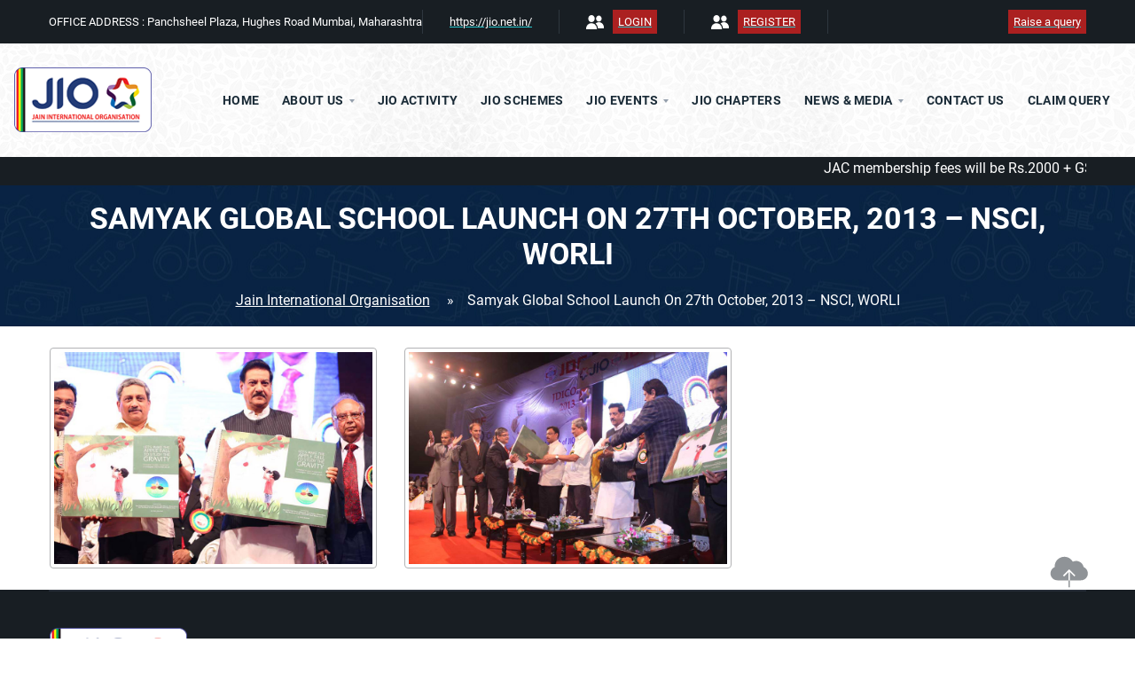

--- FILE ---
content_type: text/html; charset=UTF-8
request_url: https://jio.net.in/samyakglobalschoollaunch.php
body_size: 6557
content:



<!DOCTYPE html>
<html lang="en">
   <head>
      <meta charset="UTF-8" />
      <meta http-equiv="Content-Type" content="text/html; charset=UTF-8" />
      <meta name="viewport" content="width=device-width, initial-scale=1, shrink-to-fit=no">
      <!-- bootstrap 4.3.1 -->
      <link rel="stylesheet" href="https://jio.net.in/css/vendors/Bootstrap/bootstrap.min.css">
      <!-- site header styles -->
      <link href="https://jio.net.in/css/plugins/navigation.min.css" rel="stylesheet">
      <!-- main styles -->
      <link rel="stylesheet" href="https://jio.net.in/css/jquery.fancybox.css">
      <link rel="stylesheet" href="https://jio.net.in/css/main.css">
      <link rel="stylesheet" href="https://jio.net.in/css/animate.css">
      <!-- theme font -->
      <link rel="stylesheet" type="text/css" href="https://jio.net.in/css/theme-font.min.css">
      <!-- IE11 Support -->
      <script>window.MSInputMethodContext && document.documentMode && document.write('<script src="js/ie11CustomProperties.js"><\x2fscript>');</script>
      <!-- styles for RTL -->
      <!--<link rel="stylesheet" type="text/css" href="css/rtl.min.css">-->
      <!-- IE11 Support -->
      <script>window.MSInputMethodContext && document.documentMode && document.write('<script src="js/ie11CustomProperties.js"><\x2fscript>');</script>
      <title>Jain International Organisation| Samyakglobal school launch </title>
      <!-- Favicon -->
      <link rel="apple-touch-icon" sizes="180x180" href="https://jio.net.in/img/theme-content/favicon/android-chrome-192x192.png">
      <link rel="icon" type="image/png" sizes="32x32" href="https://jio.net.in/img/theme-content/favicon/favicon-32x32.png">
      <link rel="icon" type="image/png" sizes="16x16" href="https://jio.net.in/img/theme-content/favicon/favicon-16x16.png">
      <link rel="manifest" href="https://jio.net.in/img/theme-content/favicon/site.html">
      <meta name="msapplication-TileColor" content="#da532c">
      <meta name="theme-color" content="#ffffff">
      <style>
         #i_agree {width: 20px; height: 20px;}
         .disabled-link {pointer-events: none;}
         /*#applyscheme{}*/
      </style>
      
      <!-- Global site tag (gtag.js) - Google Analytics -->
      <script async src="https://www.googletagmanager.com/gtag/js?id=G-B4S26TQR9R"></script>
      <script>
        window.dataLayer = window.dataLayer || [];
        function gtag(){dataLayer.push(arguments);}
        gtag('js', new Date());

        gtag('config', 'G-B4S26TQR9R');
      </script>
      
   </head>
   <body>
      <!-- MAIN HEADER -->
      <nav id="site-header" class="site-header navigation navigation-justified sticky-top" style="background-image: url(https://jio.net.in/img/headerbg.jpg);">
         <div class="top-bar top-bar-dark">
            <div class="container">
               <div class="top-bar-content">
                  <div class="top-bar-item">
                     OFFICE ADDRESS : 
                     Panchsheel Plaza, Hughes Road
                     Mumbai, Maharashtra
                  </div>
                  <div class="top-bar-item">
                     <a href="https://jio.net.in/">https://jio.net.in/</a>
                  </div>
                                       <div class="top-bar-item login-block">
                        <svg class="crumina-icon" width="20" height="16">
                           <use xlink:href="#icon-users"></use>
                        </svg>
                        <a class="js-window-popup" href="https://jio.net.in/member/index.php" style="background-color: #ab2020;padding: 6px;">LOGIN</a>
                     </div>

                     <div class="top-bar-item login-block">
                        <svg class="crumina-icon" width="20" height="16">
                           <use xlink:href="#icon-users"></use>
                        </svg>
                        <a class="js-window-popup" href="register" style="background-color: #ab2020;padding: 6px;">REGISTER</a>
                     </div>
                                    <div class="top-bar-item login-block">
                        <a class="js-window-popup" href="raise_query.php" style="background-color: #ab2020;padding: 6px;">Raise a query</a>
                     </div>
               </div>
               <a href="#" class="top-bar-close" id="top-bar-close-js"><span></span><span></span></a>
            </div>
         </div>
         <!-- MAIN HEADER CONTAINER -->
         <div class="container" style="padding-top: 10px; padding-bottom: 10px;max-width: 1300px;">
            <!-- MAIN HEADER RESPONSIVE -->
            <div class="navigation-header">
               <!-- MAIN HEADER RESPONSIVE LOGO -->
               <div class="navigation-logo">
                  <!-- MAIN HEADER RESPONSIVE LOGO LINK-->
                  <a class="site-logo" href="https://jio.net.in/index.php">
                     <!-- MAIN HEADER RESPONSIVE LOGO IMAGE-->
                     <img src="https://jio.net.in/img/demo-content/logo/tgj_logo.png" alt="logo" width="70">
                     <!-- /MAIN HEADER RESPONSIVE LOGO IMAGE-->
                  </a>
                  <!-- /MAIN HEADER RESPONSIVE LOGO LINK-->
               </div>
               <!-- /MAIN HEADER RESPONSIVE LOGO -->
               <!-- TOP BAR RESPONSIVE BUTTON-OPEN -->
               <div id="top-bar-js" class="top-bar-link">
                  <svg class="crumina-icon" width="20" height="16">
                     <use xlink:href="#icon-users"></use>
                  </svg>
               </div>
               <!-- /TOP BAR RESPONSIVE BUTTON-OPEN -->
               <!-- MAIN HEADER RESPONSIVE BUTTON-OPEN -->
               <div class="navigation-button-toggler">
                  <!-- MAIN HEADER RESPONSIVE BUTTON-OPEN ICON -->
                  <i class="hamburger-icon"></i>
                  <!-- /MAIN HEADER RESPONSIVE BUTTON-OPEN ICON -->
               </div>
               <!-- /MAIN HEADER RESPONSIVE BUTTON-OPEN -->
            </div>
            <!-- /MAIN HEADER RESPONSIVE -->
            <!-- MAIN HEADER BODY -->
            <div class="navigation-body">
               <!-- MAIN HEADER BODY HEADER -->
               <div class="navigation-body-header">
                  <!-- MAIN HEADER LOGO -->
                  <div class="navigation-logo">
                     <!-- MAIN HEADER LOGO LINK -->
                     <a class="site-logo" href="https://jio.net.in/index.php">
                        <!-- MAIN HEADER RESPONSIVE LOGO IMAGE-->
                        <img src="https://jio.net.in/img/demo-content/logo/tgj_logo.png" alt="logo" width="70">
                        <!-- /MAIN HEADER RESPONSIVE LOGO IMAGE-->
                     </a>
                     <!-- /MAIN HEADER LOGO LINK -->
                  </div>
                  <!-- /MAIN HEADER LOGO -->
                  <!-- MAIN HEADER RESPONSIVE BUTTON-CLOSE ICON -->
                  <span class="navigation-body-close-button">&#10005;</span>
                  <!-- /MAIN HEADER RESPONSIVE BUTTON-CLOSE ICON -->
               </div>
               <!-- /MAIN HEADER BODY HEADER -->
               <!-- MAIN HEADER MENU -->


               <ul class="navigation-menu">
               	                  <li class="navigation-item "><a class="navigation-link " href="https://jio.net.in/index.php">HOME</a></li>

                  <li class="navigation-item">

                     <a class="navigation-link" href="#">ABOUT US</a>
                     <div class="navigation-megamenu" style="background-image: url('https://jio.net.in/img/demo-content/mega-menu/menu-bg.png');">
                        <div class="navigation-megamenu-container" >
                           <div class="navigation-row">
                              <div class="navigation-col">
                                 <ul class="navigation-list">
                                    <li>
                                       <a href="https://jio.net.in/founder.php">
                                          FOUNDER
                                          <svg class="crumina-icon arrow-right" width="12" height="10">
                                             <use xlink:href="#icon-arrow-right"></use>
                                          </svg>
                                       </a>
                                    </li>
                                    <li>
                                       <a href="https://jio.net.in/visionmission.php">
                                          VISION / MISSION
                                          <svg class="crumina-icon arrow-right" width="12" height="10">
                                             <use xlink:href="#icon-arrow-right"></use>
                                          </svg>
                                       </a>
                                    </li>
                                    <li>
                                       <a href="https://jio.net.in/objectives.php">
                                          OBJECTIVES
                                          <svg class="crumina-icon arrow-right" width="12" height="10">
                                             <use xlink:href="#icon-arrow-right"></use>
                                          </svg>
                                       </a>
                                    </li>
                                    <li>
                                       <a href="#">
                                          JIWO
                                          <svg class="crumina-icon arrow-right" width="12" height="10">
                                             <use xlink:href="#icon-arrow-right"></use>
                                          </svg>
                                       </a>
                                    </li>
                                 </ul>
                              </div>
                              <div class="navigation-col">
                                 <ul class="navigation-list">
                                    <li>
                                       <a href="#">
                                          BOARD OF DIRECTORS
                                          <svg class="crumina-icon arrow-right" width="12" height="10">
                                             <use xlink:href="#icon-arrow-right"></use>
                                          </svg>
                                       </a>
                                    </li>
                                    <li>
                                       <a href="https://jio.net.in/apex.php">
                                          APEX
                                          <svg class="crumina-icon arrow-right" width="12" height="10">
                                             <use xlink:href="#icon-arrow-right"></use>
                                          </svg>
                                       </a>
                                    </li>
                                    <li>
                                       <a href="https://jio.net.in/projectcommitee.php">
                                          PROJECTS COMMITEE
                                          <svg class="crumina-icon arrow-right" width="12" height="10">
                                             <use xlink:href="#icon-arrow-right"></use>
                                          </svg>
                                       </a>
                                    </li>
                                    <li>
                                       <a href="https://jio.net.in/chaptercommitee.php">
                                          CHAPTER COMMITEE
                                          <svg class="crumina-icon arrow-right" width="12" height="10">
                                             <use xlink:href="#icon-arrow-right"></use>
                                          </svg>
                                       </a>
                                    </li>
                                 </ul>
                              </div>
                              <div class="navigation-col">
                                 <ul class="navigation-list">
                                    <li>
                                       <a href="#">
                                          JDF
                                          <svg class="crumina-icon arrow-right" width="12" height="10">
                                             <use xlink:href="#icon-arrow-right"></use>
                                          </svg>
                                       </a>
                                    </li>
                                    <li>
                                       <a href="#">
                                          JCAF
                                          <svg class="crumina-icon arrow-right" width="12" height="10">
                                             <use xlink:href="#icon-arrow-right"></use>
                                          </svg>
                                       </a>
                                    </li>
                                    <li>
                                       <a href="#">
                                          JAF
                                          <svg class="crumina-icon arrow-right" width="12" height="10">
                                             <use xlink:href="#icon-arrow-right"></use>
                                          </svg>
                                       </a>
                                    </li>
                                    <li>
                                       <a href="#">
                                          JIO BUSINESS
                                          <svg class="crumina-icon arrow-right" width="12" height="10">
                                             <use xlink:href="#icon-arrow-right"></use>
                                          </svg>
                                       </a>
                                    </li>
                                 </ul>
                              </div>
                           </div>
                        </div>
                     </div>
                  </li>
                  <li class="navigation-item"><a class="navigation-link" href="https://jio.net.in/jioactivity.php">JIO ACTIVITY</a></li>
                  <li class="navigation-item"><a class="navigation-link" href="https://jio.net.in/jioschemes.php">JIO SCHEMES</a></li>
                  <li class="navigation-item">
                     <a class="navigation-link" href="#">JIO EVENTS</a>
                     <ul class="navigation-dropdown" style="border: 1px solid;">
                        <li class="navigation-dropdown-item">
                           <a class="navigation-dropdown-link" href="#">2013</a>
                           <ul class="navigation-dropdown" style="border: 1px solid;">
                              <li class="navigation-dropdown-item"><a class="navigation-dropdown-link" href="https://jio.net.in/isflaunch-nsci-worli.php">ISF LAUNCH - NSCI, WORLI</a></li>
                              <li class="navigation-dropdown-item"><a class="navigation-dropdown-link" href="https://jio.net.in/jiogloballaunchworli.php">JIYO GLOBAL LAUNCH - NSCI, WORLI</a></li>
                              <li class="navigation-dropdown-item"><a class="navigation-dropdown-link" href="https://jio.net.in/samyakglobalschoollaunch.php">SAMYAK GLOBAL SCHOOL LAUNCH - NSCI, WORLI</a></li>
                           </ul>
                        </li>
                        <li class="navigation-dropdown-item">
                           <a class="navigation-dropdown-link" href="#">2014</a>
                           <ul class="navigation-dropdown" style="border: 1px solid;">
                              <li class="navigation-dropdown-item"><a class="navigation-dropdown-link" href="https://jio.net.in/installationceremony.php">INSTALLATION CEREMONY</a></li>
                              <li class="navigation-dropdown-item"><a class="navigation-dropdown-link" href="https://jio.net.in/parshwanath-janam-kalyanak.php">PARSHWANATH JANAM KALYANAK</a></li>
                           </ul>
                        </li>
                     </ul>
                  </li>
                  <li class="navigation-item"><a class="navigation-link" href="https://jio.net.in/jiochapter.php">JIO CHAPTERS</a></li>
                  <li class="navigation-item">
                     <a class="navigation-link" href="#">NEWS & MEDIA</a>
                     <ul class="navigation-dropdown" style="border: 1px solid;">
                        <li class="navigation-dropdown-item"><a class="navigation-dropdown-link" href="https://jio.net.in/jioupdates.php">JIO UPDATES</a></li>
                        <li class="navigation-dropdown-item"><a class="navigation-dropdown-link" href="https://jio.net.in/chapternews.php">CHAPTER NEWS</a></li>
                        <li class="navigation-dropdown-item"><a class="navigation-dropdown-link" href="https://jio.net.in/photogallery.php">PHOTOS GALLERY</a></li>
                        <li class="navigation-dropdown-item"><a class="navigation-dropdown-link" href="#">VIDEO GALLERY</a></li>
                     </ul>
                  </li>
                                    <li class="navigation-item "><a class="navigation-link" href="https://jio.net.in/contactus.php">CONTACT US</a></li>
                  <li class="navigation-item "><a class="navigation-link" href="https://jio.net.in/support-tab.php">CLAIM QUERY</a></li>
               </ul>
            </div>
            <!-- MAIN HEADER BODY -->
         </div>
         <!-- /MAIN HEADER CONTAINER -->
         <!-- <div class="user-menu">
            <a href="#" class="user-menu-content" data-toggle="modal" data-target="#right-menu">
            	<span></span>
            	<span></span>
            	<span></span>
            </a>
            </div> -->
      </nav>

        <div class="sliderbottom top-bar-dark">
            <div class="container marquee">
                <p><marquee>JAC membership fees will be Rs.2000 + GST(18%) = Rs.2360/ with effective from 1st October, 2022.</marquee></p>
            </div>
        </div>

     <!-- /MAIN HEADER -->

<!-- RIGHT MENU -->

<!-- /RIGHT MENU -->

<!-- SEARCH POPUP -->
<div class="modal fade window-popup popup-search-popup" id="popup-search" tabindex="-1" role="dialog" aria-hidden="true">
	<div class="modal-dialog modal-dialog-centered" role="document">
		<div class="modal-content">

			<div class="modal-body">
				<div class="container">
					<div class="row">
						<form class="search-popup-form">
							<input class="search-popup-input" placeholder="What are you looking for?" type="text" autofocus>
							<button type="submit" class="search-popup-enter">
								<svg class="crumina-icon" width="35" height="35">
									<use xlink:href="#icon-enter"></use>
								</svg>
							</button>
							<div class="search-popup-close close" data-dismiss="modal">
								<svg class="crumina-icon" width="20" height="20">
									<use xlink:href="#icon-close"></use>
								</svg>
							</div>
						</form>
					</div>
				</div>
			</div>
		</div>
	</div>
</div>
<!-- /SEARCH POPUP -->


<!-- MAIN CONTENT WRAPPER -->
<div class="main-content-wrapper">
<section class="crumina-stunning-header section-image-bg-moon">

		<div class="container">
			<!-- STUNNING HEADER CONTENT -->
			<div class="stunning-header-content align-center">

				<!-- PAGE TITLE -->
				<h2 class="page-title text-white">SAMYAK GLOBAL SCHOOL LAUNCH ON 27TH OCTOBER, 2013 – NSCI, WORLI</h2>
				<!-- /PAGE TITLE -->

				<!-- BREADCRUMBS -->
				<div class="crumina-breadcrumbs">

					<!-- BREADCRUMBS LIST -->
					<ul class="breadcrumbs">

						<!-- BREADCRUMBS ITEM -->
						<li class="breadcrumbs-item">
							<a href="index.html">Jain International Organisation</a>
						</li>
						<!-- /BREADCRUMBS ITEM -->

						<!-- BREADCRUMBS ITEM -->
						<li class="breadcrumbs-item trail-end">
							<span class="crumina-icon">»</span>
							<span>Samyak Global School Launch On 27th October, 2013 – NSCI, WORLI</span>
						</li>
						<!-- /BREADCRUMBS ITEM -->

					</ul>
					<!-- /BREADCRUMBS LIST -->

				</div>
				<!-- /BREADCRUMBS -->

			</div>
			<!-- /STUNNING HEADER CONTENT -->
		</div>

	</section>

	    
<div class="sliderbottom top-bar-dark">
		<div class="container marquee">

	
			
		

			
		</div>
	</div>
    
    <section class="ftco-section ftco-about ftco-no-pt ftco-no-pb ftco-counter" >
			<div class="container consult-wrap">
				<div class="row d-flex align-items-stretch">
					<div class="col-md-4 wrap-about ftco-animate py-md-4 pl-md-3">
						<a href="img/samyak-globalschool-launch/SAMYAK-Global-School-Launch-27th-October-2013-NSCI-Worli-01.jpg" data-fancybox="gallery" data-caption="SAMYAK-Global-School-Launch-27th-October-2013-NSCI-Worli-01">
							<img class="img-responsive img-thumbnail" src="img/samyak-globalschool-launch/SAMYAK-Global-School-Launch-27th-October-2013-NSCI-Worli-01.jpg" alt="SAMYAK-Global-School-Launch-27th-October-2013-NSCI-Worli-01" />
						</a>
					</div>
					<div class="col-md-4 wrap-about ftco-animate py-md-4 pl-md-3">
						<a href="img/samyak-globalschool-launch/SAMYAK-Global-School-Launch-27th-October-2013-NSCI-Worli-02.jpg" data-fancybox="gallery" data-caption="SAMYAK-Global-School-Launch-27th-October-2013-NSCI-Worli-02">
							<img class="img-responsive img-thumbnail" src="img/samyak-globalschool-launch/SAMYAK-Global-School-Launch-27th-October-2013-NSCI-Worli-02.jpg" alt="SAMYAK-Global-School-Launch-27th-October-2013-NSCI-Worli-02" />
						</a>
					</div>
					
					
					


				
					
					
					
					
				</div>
			</div>
		</section>

	



	<!-- BACK TO TOP -->
	<div class="back-to-top">
		<svg class="crumina-icon">
			<use xlink:href="#icon-back-to-top"></use>
		</svg>
	</div>
	<!-- /BACK TO TOP -->

</div>
<!-- /MAIN CONTENT WRAPPER -->


<!-- FOOTER -->


<footer id="site-footer" class="footer dark-section">
   <div class="container">
      <!-- FOOTER CONTENT -->
      <div class="contacts">
         <!-- FOOTER CONTACTS ITEM -->
         <div class="contacts-item">
            <img src="https://jio.net.in/img/demo-content/logo/tgj_logo.png">
         </div>
      </div>
      <div class="footer-content">
         <div class="row justify-content-between">
            <div class="col-lg-7 col-md-6 col-sm-12 mb-md-0">
               <!-- WIDGET INFO -->
               <div class="widget w-info widget--footer mb-4 address">
                  <h4 class="widget-title">Jain International Organisation</h4>
                  <p class="widget-text">
                     Panchsheel Plaza,A Wing Basement, <br>
                     Hughes Road,Mumbai - 400007, Maharashtra<br>
                     Landmark : Near Dharam Palace<br><br>
                     
                   <!--  Contact No : +91-022-40943930<br>  -->
                     Jio Fiber Office No    : 022 3513 1853 <br>
                     Jio Fiber Office No 1  : 022 3513 1852 <br><br>
                     Monday to Saturday between 10 AM to 5 PM <br><br>
                     <a class="btn btn-info" href="https://jio.net.in/payment_terms_condition.php" target="_blank">Payment Terms & Condition</a>
                  </p>
                  <!-- 	<div class="socials">
                     <a class="social-item" href="#">
                     	<img loading="lazy" width="32" height="32" class="crumina-icon"  src="img/theme-content/social-icons/facebook.svg" alt="facebook">
                     </a>
                     <a class="social-item" href="#">
                     	<img loading="lazy" width="32" height="32" class="crumina-icon"  src="img/theme-content/social-icons/twitter.svg" alt="twitter">
                     </a>
                     <a class="social-item" href="#">
                     	<img loading="lazy" width="32" height="32" class="crumina-icon"  src="img/theme-content/social-icons/google.svg" alt="google">
                     </a>
                     <a class="social-item" href="#">
                     	<img loading="lazy" width="32" height="32" class="crumina-icon"  src="img/theme-content/social-icons/youtube.svg" alt="youtube">
                     </a>
                     <a class="social-item" href="#">
                     	<img loading="lazy" width="32" height="32" class="crumina-icon"  src="img/theme-content/social-icons/rss.svg" alt="rss">
                     </a> 
                     </div> -->
               </div>
               <!-- /WIDGET INFO -->
            </div>
            <div class="col-lg-5">
               <div class="contacts-item">
                  <a href="contactus.php" class="title c-white">
                  <div class="crumina-module js-animate-icon">
                     <svg class="crumina-icon c-red-themes" width="70" height="70" enable-background="new 0 0 64 64" version="1.1"
                        viewBox="0 0 64 64" xml:space="preserve" xmlns="http://www.w3.org/2000/svg">
                        <polyline fill="none" points="  54,17 32,36 10,17 " stroke="currentColor" stroke-linecap="round" stroke-linejoin="round" stroke-miterlimit="10" stroke-width="2"/>
                        <line fill="none" stroke="currentColor" stroke-linecap="round" stroke-linejoin="round"
                           stroke-miterlimit="10" stroke-width="2" x1="10.9" x2="26" y1="48" y2="36"/>
                        <path d="  M32.7,49H13c-2.2,0-4-1.8-4-4V19c0-2.2,1.8-4,4-4h38c2.2,0,4,1.8,4,4v15.5" fill="none"
                           stroke="currentColor" stroke-linecap="round" stroke-linejoin="round" stroke-miterlimit="10"
                           stroke-width="2"/>
                        <circle cx="44.9" cy="43.1" fill="none" r="10.1" stroke="currentColor" stroke-linecap="round"
                           stroke-linejoin="round" stroke-miterlimit="10" stroke-width="2"/>
                        <path d="  M44,41.4c0,0-1.3,3.4-0.9,5.1c0.4,1.7,2.6,2.1,3.7,1.1" fill="none" stroke="currentColor"
                           stroke-linecap="round" stroke-linejoin="round" stroke-miterlimit="10" stroke-width="2"/>
                        <g>
                           <circle cx="45.4" cy="38.3" fill="none" stroke="currentColor" r="0.9"/>
                           <path d="M45.4,37.3c-0.5,0-0.9,0.4-0.9,0.9c0,0.5,0.4,0.9,0.9,0.9s0.9-0.4,0.9-0.9C46.4,37.8,46,37.3,45.4,37.3   L45.4,37.3z"
                              fill="none" stroke="currentColor"/>
                        </g>
                     </svg>
                  </div>
                  </a>
                  <div class="content">
                     <a href="#" class="title c-white">www.jio.net.in</a>
                  </div>
               </div>
            </div>
         </div>
      </div>
      <!-- /FOOTER CONTENT -->
      <!-- FOOTER CONTACTS -->
      <!-- /FOOTER CONTACTS -->
   </div>
   <!-- SUB FOOTER -->
   <div class="sub-footer footer">
      <p>
         <!-- Link back to Colorlib can't be removed. Template is licensed under CC BY 3.0. -->
         Copyright &copy;<script>document.write(new Date().getFullYear());</script> <a href="#" target="_blank">Jain International Organisation </a> | Designed by <a href="https://www.mobisoftseo.com" target="_blank">Mobisoftseo Technologies</a>
         <!-- Link back to Colorlib can't be removed. Template is licensed under CC BY 3.0. -->
      </p>
   </div>

   <!-- /SUB FOOTER -->
</footer>

 
<!-- /FOOTER -->
<!-- JS-scripts for Header Main Navigation -->
<script src="https://jio.net.in/js/js-plugins/navigation.min.js" defer></script>
<!-- /JS-scripts for Header Main Navigation -->
<!-- JQuery -->
<script src="https://jio.net.in/js/jquery-3.4.1.min.js"></script>
<!-- /JQuery -->
<!-- JS-scripts Bootstrap -->
<script src="https://jio.net.in/js/Bootstrap/bootstrap.bundle.min.js"></script>
<!-- JS-scripts Bootstrap -->
<!-- JS-scripts Waypoints -->
<script src="https://jio.net.in/js/js-plugins/waypoints.js"></script>
<!-- JS-scripts Waypoints -->
<!-- JS-scripts for Main Slider -->
<script src="https://jio.net.in/js/js-plugins/imagesloaded.pkgd.min.js"></script>
<!-- /JS-scripts for Main Slider -->
<!-- JS-scripts custom Crumina select -->
<script src="https://jio.net.in/js/js-plugins/select2.min.js"></script>
<!-- /JS-scripts custom Crumina select -->
<!-- JS-scripts for Sliders -->
<script src="https://jio.net.in/js/js-plugins/swiper.min.js"></script>
<!-- /JS-scripts for Sliders -->
<!-- JS-scripts for ANIMATION -->
<script src="https://jio.net.in/js/js-plugins/anime.min.js"></script>
<!-- /JS-scripts for ANIMATION -->
<!-- MAIN JS -->
<script src="https://jio.net.in/js/jquery.fancybox.js"></script>
<script src="https://jio.net.in/js/main.js"></script>
<!-- /MAIN JS -->
<!-- SVG icons loader -->
<script src="https://jio.net.in/js/svg-loader.js"></script>
<script src="https://jio.net.in/member/js/validation.js"></script>
<!-- /SVG icons loader -->
<script>
   function changetab(ele)
   {
   	tabname=$(ele).attr('data-bs-target');
   
   	tabname = tabname.replace("#", "");
   	console.log(tabname);
   
   	$('#myTabContent').find('.tab-pane').removeClass('show');
   	$('#myTabContent').find('.tab-pane').removeClass('active');
   	$('#myTabContent').find('#'+tabname).addClass('show');
   	$('#myTabContent').find('#'+tabname).addClass('active');
      
      $('#myTab').find('.nav-link').removeClass('active');
      $('#myTab').find('.'+tabname+'-tab').addClass('active');
   	if(tabname=='apply-now'){
         $('#iagreecheck').removeClass('hidden');
   		$('.applybtn').removeClass('hidden');
   	}else{
         $('#iagreecheck').addClass('hidden');
   		$('.applybtn').addClass('hidden');
   	}
   }

   function redirectToPage(link){
      if(link!="") {
         window.location.href=link;
      }else{
         return false;
      }
   }

   $('#i_agree').on('change',function(){
      if($('#i_agree').is(":checked"))
      {
         $("#applyscheme").prop('disabled', false);
         $("#applyscheme").closest('a').removeClass('disabled-link');
         $("#applyscheme2").prop('disabled', false);
         $("#applyscheme2").closest('a').removeClass('disabled-link');
         $("#checkpolicy").prop('disabled', false);
         $("#checkpolicy").closest('a').removeClass('disabled-link');
      }else{
         $("#applyscheme").prop('disabled', true);
         $("#applyscheme").closest('a').addClass('disabled-link');
         $("#applyscheme2").prop('disabled', true);
         $("#applyscheme2").closest('a').addClass('disabled-link');
         $("#checkpolicy").prop('disabled', true);
         $("#checkpolicy").closest('a').addClass('disabled-link');
      }
      return false;
   })

   $('.optionsRadios').on('change',function(){
      if($('.optionsRadios').is(":checked"))
      {
         $('#mobileform').removeClass('hidden');
         $('#radioform').addClass('hidden');
      }
      return false;
   })

   function ValidateContact(value)
   {
      if(isNumber(value))
      {
         if(value.length==10)
         {
            return true;
         }else{
            return false;
         }
      }else{
         return false;
      }
   }

   function SendOtp()
   {
      hasError=0;
      phone=$.trim($('#contactno').val());
      console.log(phone);
      if(ValidateContact(phone)){removeError("phone");}else{showError("Please enter phone.","phone");hasError=1;}
      if(hasError==0)
      {
         formData={};
         formData.phone=phone;
          $.ajax({
            dataType:'json',
            url:"sendqueryotp.php",
            method:'POST',
            data:formData,
            success:function(result){
               if(result.status==200)
               {
                  $('#queryformrow').removeClass('hidden');
                  $('#otpformrow').addClass('hidden');
                  $('#queryformrow').find('#otpid').val(result.otpid);
                  $('#queryformrow').find('#mobileno').val(result.mobileno);
               }else{
                  alert(result.msg);
               }
            },
          })
      }else{
         alert('Please fill all the required filled.');
      }

      return false;

   }

   function Validateotp()
   {
      hasError=0;
      otp=$.trim($('#otp').val());
      name=$.trim($('#name').val());
      otpid=$.trim($('#otpid').val());
      mobileno=$.trim($('#mobileno').val());
      query=$.trim($('#query').val());

      if($.trim(otp)==""){showError("Please enter otp.","otp");hasError=1;}else{removeError("otp");}
      if($.trim(name)==""){showError("Please enter your name.","name");hasError=1;}else{removeError("name");}
      // if($.trim(otpid)==""){showError("Please enter email.","otpid");hasError=1;}else{removeError("otpid");}
      // if($.trim(mobileno)==""){showError("Please enter phone.","mobileno");hasError=1;}else{removeError("mobileno");}
      if($.trim(query)==""){showError("Please enter query.","query");hasError=1;}else{removeError("query");}

      if(hasError==0)
      {
         formData={};
         formData.otp=otp;
         formData.name=name;
         formData.otpid=otpid;
         formData.mobileno=mobileno;
         formData.query=query;

          $.ajax({
            dataType:'json',
            url:"sendquerytoadmin.php",
            method:'POST',
            data:formData,
            success:function(result){
               if(result.status==200)
               {
                  alert(result.msg);
                  $('#queryformrow').addClass('hidden');
                  $('#otpformrow').removeClass('hidden');
                  document.getElementById('otpform').reset();
                  document.getElementById('queryform').reset();
               }else{
                  alert(result.msg);
               }
            },
          })
      }else{
         alert('Please fill all the required filled.');
      }
      return false;
   }

   function Validatecontact()
   {
      hasError=0;
      name=$('#name').val();
      subject=$('#subject').val();
      email=$('#email').val();
      phone=$('#phone').val();
      message=$('#message').val();

      if($.trim(name)==""){showError("Please enter your name.","name");hasError=1;}else{removeError("name");}
      if($.trim(subject)==""){showError("Please enter subject.","subject");hasError=1;}else{removeError("subject");}
      if($.trim(email)==""){showError("Please enter email.","email");hasError=1;}else{removeError("email");}
      if($.trim(phone)==""){showError("Please enter phone.","phone");hasError=1;}else{removeError("phone");}
      if($.trim(message)==""){showError("Please enter message.","message");hasError=1;}else{removeError("message");}

      if(hasError==0)
      {
         formData={};
         formData.name=name;
         formData.subject=subject;
         formData.email=email;
         formData.phone=phone;
         formData.message=message;

          $.ajax({
            dataType:'json',
            url:"sendenquiry.php",
            method:'POST',
            data:formData,
            success:function(result){
               if(result.status==200)
               {
                  alert(result.msg);
                  document.getElementById('contactform').reset();
               }else{
                  alert(result.msg);
               }
            },
          })
      }else{
         alert('Please fill all the required filled.');
      }

      return false;
   }

   $('.applybtn').on('click',function(){
      $(this).closest('a').css("pointer-events", "none");
   })
</script>
</body>
</html>

--- FILE ---
content_type: text/css
request_url: https://jio.net.in/css/plugins/navigation.min.css
body_size: 5209
content:
/* NAVIGATION
================================*/
.navigation {
  display: -ms-flexbox;
  display: -webkit-box;
  display: -webkit-flex;
  display: flex;
  -ms-flex-align: initial;
  -webkit-box-align: initial;
  -webkit-align-items: initial;
  align-items: initial;
  width: 100%;
  padding: 0;
  position: relative;
  line-height: initial;
  -webkit-box-sizing: border-box;
  box-sizing: border-box;
  -webkit-flex-wrap: wrap;
  -ms-flex-wrap: wrap;
  flex-wrap: wrap;
  -webkit-transition: background 0.3s;
  -o-transition: background 0.3s;
  transition: background 0.3s; }
  @media (min-width: 992px) {
    .navigation {
      height: auto; } }
  .navigation *,
  .navigation *:before,
  .navigation *:after {
    -webkit-box-sizing: border-box;
    box-sizing: border-box;
    -webkit-tap-highlight-color: transparent;
    text-decoration: none; }
  .navigation.fixed-top {
    position: fixed;
    top: 0;
    right: 0;
    left: 0;
    z-index: 999; }
  .navigation.sticky-top {
    position: -webkit-sticky;
    position: sticky;
    top: 0;
    will-change: opacity;
    z-index: 999; }
  .navigation > .container {
    display: -ms-flexbox;
    display: -webkit-box;
    display: -webkit-flex;
    display: flex;
    color: inherit; }

/* MOBILE HEADER
================================*/
.navigation-header {
  width: 100%;
  display: -ms-flexbox;
  display: -webkit-box;
  display: -webkit-flex;
  display: flex;
  -ms-flex-align: center;
  -webkit-box-align: center;
  -webkit-align-items: center;
  align-items: center;
  -ms-flex-pack: justify;
  -webkit-box-pack: justify;
  -webkit-justify-content: space-between;
  justify-content: space-between; }
  @media (min-width: 992px) {
    .navigation-header {
      display: none; } }

/* OVERLAY PANEL
================================*/
.overlay-panel {
  width: 0;
  height: 0;
  position: fixed;
  left: 0;
  top: 0;
  opacity: 0;
  z-index: -999999;
  -webkit-transition: opacity 0.8s;
  -o-transition: opacity 0.8s;
  transition: opacity 0.8s; }
  .overlay-panel.is-visible {
    width: 100%;
    height: 100%;
    opacity: 1;
    z-index: 19999; }
  .overlay-panel.is-invisible {
    opacity: 0; }
  @media (min-width: 992px) {
    .overlay-panel.is-visible {
      display: none !important; } }

/* NAVIGATION BRAND TEXT
================================*/
.navigation-brand-text a {
  font-size: 16px;
  font-weight: bold;
  color: #1b2c38;
  text-decoration: none; }
  @media (min-width: 992px) {
    .navigation-brand-text a {
      font-size: 22px; } }

.navigation-header .navigation-brand-text {
  padding: 0 1rem; }

/* NAVIGATION LOGO
================================*/
.navigation-logo {
  display: -ms-flexbox;
  display: -webkit-box;
  display: -webkit-flex;
  display: flex;
  -ms-flex-align: center;
  -webkit-box-align: center;
  -webkit-align-items: center;
  align-items: center; }
  .navigation-logo a {
    display: -ms-flexbox;
    display: -webkit-box;
    display: -webkit-flex;
    display: flex;
    -ms-flex-align: center;
    -webkit-box-align: center;
    -webkit-align-items: center;
    align-items: center; }
    .navigation-logo a img {
      height: auto;
      display: block; }
      @media (min-width: 992px) {
        .navigation-logo a img {
          height: auto; } }
  .navigation-logo-top .navigation-body .navigation-logo img {
    width: auto;
    height: auto; }
  .navigation-header .navigation-logo {
    padding: 0 1rem;
    max-width: 50%; }
  .navigation-logo.navigation-item a img {
    width: auto;
    height: auto; }

/* NAVIGATION BUTTON TOGGLER
================================*/
.navigation-button-toggler {
  display: -ms-flexbox;
  display: -webkit-box;
  display: -webkit-flex;
  display: flex;
  -ms-flex-align: center;
  -webkit-box-align: center;
  -webkit-align-items: center;
  align-items: center;
  -ms-flex-pack: center;
  -webkit-box-pack: center;
  -webkit-justify-content: center;
  justify-content: center;
  width: 60px;
  height: 60px;
  cursor: pointer; }
  .navigation-button-toggler .hamburger-icon {
    width: 20px;
    height: 2px;
    display: inline-block;
    font-style: normal;
    color: #1b2c38;
    -webkit-box-shadow: inset 0 0 0 32px, 0 -6px, 0 6px;
    box-shadow: inset 0 0 0 32px, 0 -6px, 0 6px; }

/* NAVIGATION BODY
================================*/
.navigation-body {
  width: 100%;
  height: 100%;
  position: fixed;
  top: 0;
  left: -100%;
  overflow-x: hidden;
  overflow-y: auto;
  background-color: #f5f7fa;
  z-index: 20000;
  color: inherit;
  -webkit-transition: left 0.8s cubic-bezier(0.1, 0.1, 0.1, 0.1), right 0.8s cubic-bezier(0.1, 0.1, 0.1, 0.1);
  -o-transition: left 0.8s cubic-bezier(0.1, 0.1, 0.1, 0.1), right 0.8s cubic-bezier(0.1, 0.1, 0.1, 0.1);
  transition: left 0.8s cubic-bezier(0.1, 0.1, 0.1, 0.1), right 0.8s cubic-bezier(0.1, 0.1, 0.1, 0.1); }
  @media (min-width: 500px) {
    .navigation-body {
      width: 320px; } }
  @media (min-width: 992px) {
    .navigation-body {
      display: -ms-flexbox;
      display: -webkit-box;
      display: -webkit-flex;
      display: flex;
      -ms-flex-align: center;
      -webkit-box-align: center;
      -webkit-align-items: center;
      align-items: center;
      width: 100%;
      position: relative;
      left: auto;
      overflow: visible;
      z-index: auto;
      background-color: transparent;
      -webkit-transition: all 0s ease 0s;
      -o-transition: all 0s ease 0s;
      transition: all 0s ease 0s; } }
  .navigation-body.offcanvas-right {
    left: auto;
    right: -100%; }
    @media (min-width: 992px) {
      .navigation-body.offcanvas-right {
        right: auto; } }
  .navigation-body.is-visible {
    left: 0;
    -webkit-transition: left 0.8s, right 0.8s;
    -o-transition: left 0.8s, right 0.8s;
    transition: left 0.8s, right 0.8s; }
  .navigation-body.offcanvas-right.is-visible {
    right: 0;
    left: auto; }
    @media (min-width: 992px) {
      .navigation-body.offcanvas-right.is-visible {
        right: auto; } }
  .navigation-body.is-invisible {
    left: -100%; }
  .navigation-body.offcanvas-right.is-invisible {
    right: -100%; }
  .navigation-body.scroll-momentum {
    -webkit-overflow-scrolling: touch; }
  @media (min-width: 992px) {
    .navigation-centered .navigation-body {
      -ms-flex-pack: center;
      -webkit-box-pack: center;
      -webkit-justify-content: center;
      justify-content: center; }
    .navigation-justified .navigation-body {
      -ms-flex-pack: justify;
      -webkit-box-pack: justify;
      -webkit-justify-content: space-between;
      justify-content: space-between; }
    .navigation-logo-top .navigation-body {
      -ms-flex-direction: column;
      -webkit-box-orient: vertical;
      -webkit-box-direction: normal;
      -webkit-flex-direction: column;
      flex-direction: column; } }

.navigation-body-header {
  display: -ms-flexbox;
  display: -webkit-box;
  display: -webkit-flex;
  display: flex;
  -ms-flex-align: center;
  -webkit-box-align: center;
  -webkit-align-items: center;
  align-items: center;
  -ms-flex-pack: justify;
  -webkit-box-pack: justify;
  -webkit-justify-content: space-between;
  justify-content: space-between;
  background: #fff;
  padding: 16px;
  border-bottom: solid 1px #e0e4eb; }
  @media (min-width: 992px) {
    .navigation-body-header {
      border: none;
      padding: 16px 0;
      background: transparent; }
      .navigation-centered .navigation-body-header {
        padding: 0; }
      .navigation-logo-top .navigation-body-header {
        padding-top: 20px; } }

.navigation-body-close-button {
  display: -ms-flexbox;
  display: -webkit-box;
  display: -webkit-flex;
  display: flex;
  -ms-flex-pack: center;
  -webkit-box-pack: center;
  -webkit-justify-content: center;
  justify-content: center;
  -ms-flex-align: center;
  -webkit-box-align: center;
  -webkit-align-items: center;
  align-items: center;
  width: 30px;
  height: 30px;
  margin-left: auto;
  padding-bottom: 2px;
  line-height: initial;
  text-align: center;
  font-size: 25px;
  color: #1b2c38;
  cursor: pointer;
  -webkit-transition: all .3s ease;
  -o-transition: all .3s ease;
  transition: all .3s ease; }
  @media (min-width: 992px) {
    .navigation-body-close-button {
      display: none; } }
  .navigation-body-close-button:hover {
    color: var(--primary-accent-color); }

.navigation-body-section {
  width: 100%;
  display: -webkit-inline-box;
  display: -webkit-inline-flex;
  display: -ms-inline-flexbox;
  display: inline-flex;
  padding: 16px;
  -ms-flex-direction: column;
  -webkit-box-orient: vertical;
  -webkit-box-direction: normal;
  -webkit-flex-direction: column;
  flex-direction: column; }
  @media (min-width: 992px) {
    .navigation-body-section {
      width: auto;
      display: inline-block;
      padding: 16px 0; } }
  .navigation-body-section + .navigation-body-section {
    padding-top: 0; }
    @media (min-width: 992px) {
      .navigation-body-section + .navigation-body-section {
        padding-top: 16px; } }

/* NAVIGATION MENU
================================*/
.navigation-menu {
  width: 100%;
  margin: 0;
  padding: 0;
  list-style: none;
  font-size: 0rem;
  display: inline-block;
  float: left;
  color: inherit; }
  @media (min-width: 992px) {
    .navigation-menu {
      width: auto;
      display: -ms-flexbox;
      display: -webkit-box;
      display: -webkit-flex;
      display: flex;
      -ms-flex-align: center;
      -webkit-box-align: center;
      -webkit-align-items: center;
      align-items: center; }
      .navigation .navigation-menu {
        -ms-flex-item-align: stretch;
        -webkit-align-self: stretch;
        align-self: stretch;
        -ms-flex-align: stretch;
        -webkit-box-align: stretch;
        -webkit-align-items: stretch;
        align-items: stretch; }
      .navigation-logo-top .navigation-menu {
        -ms-flex-pack: center;
        -webkit-box-pack: center;
        -webkit-justify-content: center;
        justify-content: center; } }

/* Navbar item */
.navigation-item {
  width: 100%;
  margin: 0;
  float: left;
  display: inline-block;
  color: inherit; }
  @media (min-width: 992px) {
    .navigation-item {
      width: auto; } }

   

/* Navbar link */
.navigation-link {
  width: 100%;
  padding: 13px 16px;
  display: -ms-flexbox;
  display: -webkit-box;
  display: -webkit-flex;
  display: flex;
  -ms-flex-align: center;
  -webkit-box-align: center;
  -webkit-align-items: center;
  align-items: center;
  position: relative;
  font-size: 14px;
  letter-spacing: 0.3px;
  text-decoration: none !important;
  border-bottom: solid 1px #e0e4eb;
  -webkit-transition: all 0.3s ease;
  -o-transition: all 0.3s ease;
  transition: all 0.3s ease;
  font-weight: 400;
  font-weight: bold; }
  .navigation-link:after {
    content: '';
    display: block;
    width: 0;
    height: 2px;
    background-color: var(--primary-accent-color);
    position: absolute;
    left: 10px;
    bottom: 40px;
    opacity: 0;
    -webkit-transition: all .3s ease;
    -o-transition: all .3s ease;
    transition: all .3s ease; }
  @media (min-width: 992px) {
    .navigation-item:last-child .navigation-link {
      border-top: none;
      border-bottom: none; } }
  .navigation-item:not(.navigation-brand-text):hover .navigation-link,
  
  .navigation-item:not(.navigation-brand-text):focus .navigation-link,
  .navigation-item:not(.navigation-brand-text).is-active .navigation-link {
    color: var(--primary-accent-color); }
  @media (min-width: 992px)
   {
    .navigation-link {
      height: 100%;
     /* padding: 45px 10px;*/
     padding: 47px 13px;
      line-height: 1;
      border: none; 
      font-weight: bold;} 
    }
  .navigation-menu.navigation-social-menu + .navigation-menu:not(.navigation-social-menu) .navigation-item:first-child .navigation-link {
    border-top: solid 1px #e0e4eb; }
    @media (min-width: 992px) {
      .navigation-menu.navigation-social-menu + .navigation-menu:not(.navigation-social-menu) .navigation-item:first-child .navigation-link {
        border-top: none; } }
  .navigation-link i {
    width: 28px;
    float: left;
    text-align: center;
    font-size: 24px;
    line-height: 0; }
    .navigation-link i[class*=fa] {
      font-size: 21px; }
    @media (min-width: 992px) {
      .navigation-link i {
        width: auto; } }
    .navigation-link i + span {
      padding-left: 8px; }
  .navigation-icon-item .navigation-link {
    padding: 13px 16px; }
    @media (min-width: 992px) {
      .navigation-icon-item .navigation-link {
        width: 100%;
        margin: 0;
        padding: 25px 25.6px;
        border-left: solid 1px #e0e4eb; } }
    @media (min-width: 992px) {
      .navigation-icon-item .navigation-link span:not(.submenu-indicator) {
        display: none; } }
    @media (min-width: 992px) {
      .navigation-icon-item .navigation-link .navigation-badge {
        right: 10px; } }
    @media (min-width: 992px) {
      .navigation-icon-item .navigation-link i {
        width: 20px;
        height: 26px;
        margin: 0;
        line-height: 26px;
        text-align: center;
        float: left;
        font-size: 25.6px; }
        .navigation-icon-item .navigation-link i[class*=fa] {
          width: auto;
          font-size: 21px; } }
  .navigation-body-section + .navigation-menu:not(.navigation-social-menu) > .navigation-item:first-child > .navigation-link {
    border-top: solid 1px #e0e4eb; }
    @media (min-width: 992px) {
      .navigation-body-section + .navigation-menu:not(.navigation-social-menu) > .navigation-item:first-child > .navigation-link {
        border-top: none; } }

@media (min-width: 992px) {
  .navigation-item:not(.navigation-brand-text):hover .navigation-link:after,
  .navigation-item:not(.navigation-brand-text):focus .navigation-link:after,
  .navigation-item:not(.navigation-brand-text).is-active .navigation-link:after {
    width: calc(100% - 20px);
    opacity: 1; } }

/* NAVIGATION SOCIAL MENU
================================*/
.navigation-social-menu {
  display: -ms-flexbox;
  display: -webkit-box;
  display: -webkit-flex;
  display: flex;
  -ms-flex-pack: center;
  -webkit-box-pack: center;
  -webkit-justify-content: center;
  justify-content: center;
  width: 100%;
  padding: 0 16px;
  text-align: center; }
  @media (min-width: 992px) {
    .navigation-social-menu {
      width: auto; } }
  @media (max-width: 991px) {
    .navigation-social-menu {
      padding: 16px; } }
  .navigation-social-menu .navigation-item {
    width: auto;
    display: inline-block; }
    .navigation-social-menu .navigation-item .navigation-link {
      margin: 0;
      padding: 0 5px;
      border: none; }
      .navigation-social-menu .navigation-item .navigation-link i {
        display: -ms-flexbox;
        display: -webkit-box;
        display: -webkit-flex;
        display: flex;
        -ms-flex-pack: center;
        -webkit-box-pack: center;
        -webkit-justify-content: center;
        justify-content: center;
        -ms-flex-align: center;
        -webkit-box-align: center;
        -webkit-align-items: center;
        align-items: center;
        width: 38px;
        height: 38px;
        margin: 0;
        line-height: initial;
        font-size: 19px;
        border-radius: 50%;
        background-color: #404040; }
        .navigation-social-menu .navigation-item .navigation-link i:not([class*=fa]):before {
          margin-right: -1px; }
    .navigation-social-menu .navigation-item .navigation-link:hover,
    .navigation-social-menu .navigation-item .navigation-link:focus,
    .navigation-social-menu .navigation-item .navigation-link.is-active {
      background: transparent; }
    .navigation-social-menu .navigation-item:last-child .navigation-link {
      padding-right: 0; }
    .navigation-social-menu .navigation-item:first-child .navigation-link {
      padding-left: 0; }
    @media (max-width: 991px) {
      .navigation-social-menu .navigation-item {
        display: -webkit-box;
        display: -webkit-flex;
        display: -ms-flexbox;
        display: flex; } }

/* SUBMENU INDICATOR
================================*/
.submenu-indicator {
  width: 46px;
  height: 100%;
  position: absolute;
  top: 0;
  right: 0;
  z-index: 20000; }
  @media (min-width: 992px) {
    .submenu-indicator {
      width: 6px;
      height: 6px;
      margin-left: 6px;
      float: right;
      position: relative;
      border-style: solid;
      border-width: 4px 3px 0 3px;
      border-color: #949fac transparent transparent transparent;
      top: 2px; }
      li:not(.navigation-icon-item) span:not(.navigation-badge) + .submenu-indicator,
      li:not(.navigation-icon-item) i + span + .navigation-badge + .submenu-indicator {
        margin-left: 0; }
      .submenu-indicator:after {
        display: none; } }
  .submenu-indicator:after {
    height: 6px;
    width: 6px;
    margin: -3px 0 0 -3px;
    top: 50%;
    left: 50%;
    content: "";
    position: absolute;
    border-style: solid;
    border-width: 0 1px 1px 0;
    border-color: transparent #1b2c38 #1b2c38 transparent;
    -webkit-transform: rotate(45deg);
    -ms-transform: rotate(45deg);
    transform: rotate(45deg);
    -webkit-transition: border 0.3s, -webkit-transform 0.3s;
    transition: border 0.3s, -webkit-transform 0.3s;
    -o-transition: border 0.3s, transform 0.3s;
    transition: border 0.3s, transform 0.3s;
    transition: border 0.3s, transform 0.3s, -webkit-transform 0.3s; }
    .navigation-item:hover > .navigation-link > .submenu-indicator:after,
    .navigation-item:focus > .navigation-link > .submenu-indicator:after,
    .navigation-item.is-active > .navigation-link > .submenu-indicator:after {
      border-color: transparent #1b2c38 #1b2c38 transparent; }
  .submenu-indicator.is-active:after {
    -webkit-transform: rotate(-135deg);
    -ms-transform: rotate(-135deg);
    transform: rotate(-135deg); }
    @media (min-width: 992px) {
      .submenu-indicator.is-active:after {
        -webkit-transform: rotate(45deg);
        -ms-transform: rotate(45deg);
        transform: rotate(45deg); } }

/* NAVIGATION BUTTON
================================*/
.navigation-btn {
  width: 100%;
  padding: 10px 12px;
  text-align: center;
  display: block;
  line-height: 1.4;
  font-size: 14px;
  white-space: nowrap;
  color: #fff;
  cursor: pointer;
  border-radius: 4px;
  -webkit-transition: opacity 0.3s, background 0.3s;
  -o-transition: opacity 0.3s, background 0.3s;
  transition: opacity 0.3s, background 0.3s; }
  .navigation-btn:hover, .navigation-btn:focus {
    color: #ffffff;
    text-decoration: none; }
  @media (min-width: 992px) {
    .navigation-btn {
      width: auto; } }

/* NAVIGATION TEXT
================================*/
.navigation-text {
  padding: 11px 0;
  display: inline-block;
  color: #1b2c38;
  font-size: 14px; }
  @media (min-width: 992px) {
    .navigation-text {
      padding: 11px 16px; } }

/* NAVIGATION BADGE
================================*/
.navigation-badge {
  min-width: 18px !important;
  height: 18px;
  margin: 0 5px;
  display: inline-block;
  line-height: 18px;
  text-align: center;
  font-size: 11px;
  color: #ffffff;
  border-radius: 20px; }
  @media (min-width: 992px) {
    .navigation-link .navigation-badge {
      position: absolute;
      right: -2px;
      top: calc(50% + -20px); }
    .navigation-dropdown-link .navigation-badge {
      position: static; } }

/* NAVIGATION INLINE FORM
================================*/
.navigation-inline-form {
  position: relative; }
  @media (min-width: 992px) {
    .navigation-inline-form {
      display: -ms-flexbox;
      display: -webkit-box;
      display: -webkit-flex;
      display: flex; } }
  .navigation-inline-form .navigation-btn {
    display: -ms-flexbox;
    display: -webkit-box;
    display: -webkit-flex;
    display: flex;
    width: auto;
    height: 100%;
    position: absolute;
    top: 0;
    right: 4px;
    background-color: transparent !important;
    border-color: transparent !important;
    -webkit-box-shadow: none !important;
    box-shadow: none !important; }

.navigation-input {
  width: 100%;
  padding: 11px 32px 11px 12px;
  outline-width: 0;
  font-size: 14px;
  color: #1b2c38;
  line-height: 1.4;
  -webkit-box-shadow: none;
  box-shadow: none;
  border-radius: 4px;
  background-color: #3d3d3d;
  border-style: solid;
  border-width: 1px;
  border-color: #e0e4eb;
  -webkit-transition: border 0.3s;
  -o-transition: border 0.3s;
  transition: border 0.3s; }
  .navigation-input::-webkit-input-placeholder {
    color: #1d2f3b; }
  .navigation-input::-moz-placeholder {
    color: #1d2f3b; }
  .navigation-input:-ms-input-placeholder {
    color: #1d2f3b; }
  .navigation-input::-ms-input-placeholder {
    color: #1d2f3b; }
  .navigation-input::placeholder {
    color: #1d2f3b; }
  .navigation-input:-ms-input-placeholder {
    color: #1d2f3b; }
  .navigation-input::-ms-input-placeholder {
    color: #1d2f3b; }

.navigation-search-icon {
  width: 14px;
  height: 14px;
  display: inline-block;
  vertical-align: middle;
  position: relative;
  color: #4d7d9f;
  text-align: left;
  text-indent: -9999px;
  border: 2px solid;
  border-radius: 50%;
  -webkit-transform: rotate(-45deg);
  -ms-transform: rotate(-45deg);
  transform: rotate(-45deg);
  -webkit-transition: color 0.3s;
  -o-transition: color 0.3s;
  transition: color 0.3s; }
  .navigation-search-icon:after, .navigation-search-icon:before {
    content: '';
    pointer-events: none; }
  .navigation-search-icon:before {
    width: 2px;
    height: 7px;
    top: 10px;
    position: absolute;
    left: 50%;
    border-radius: 0 0 1px 1px;
    -webkit-box-shadow: inset 0 0 0 32px;
    box-shadow: inset 0 0 0 32px;
    -webkit-transform: translateX(-50%);
    -ms-transform: translateX(-50%);
    transform: translateX(-50%); }

/* NAVIGATION DROPDOWN
================================*/
.navigation-dropdown {
  width: 100%;
  max-height: 0;
  margin: 0;
  overflow: hidden;
  list-style: none;
  position: static;
  display: block;
  background-color: #fff;
  z-index: 20001;
  -webkit-transition: max-height 2s cubic-bezier(0, 1, 0, 1);
  -o-transition: max-height 2s cubic-bezier(0, 1, 0, 1);
  transition: max-height 2s cubic-bezier(0, 1, 0, 1); }
  .navigation-dropdown.is-visible {
    max-height: 2500px;
    padding: 0;
    -webkit-transition: max-height 5s ease-out;
    -o-transition: max-height 5s ease-out;
    transition: max-height 5s ease-out; }
  @media (min-width: 992px) {
    .navigation-dropdown {
      width: 330px;
      position: absolute;
      display: inline-block;
      opacity: 0;
      margin-top: 40px;
      -webkit-box-shadow: 0 10px 20px 0 rgba(144, 146, 136, 0.2);
      box-shadow: 0 10px 20px 0 rgba(144, 146, 136, 0.2);
      border-radius: 5px;
      -webkit-transition: opacity 0.3s linear, max-height 0s linear 0.15s, margin 0.3s;
      -o-transition: opacity 0.3s linear, max-height 0s linear 0.15s, margin 0.3s;
      transition: opacity 0.3s linear, max-height 0s linear 0.15s, margin 0.3s; }
      .navigation-dropdown.is-visible {
        margin-top: 0;
        opacity: 1;
        overflow: visible;
        padding: 20px 0;
        -webkit-transition: opacity 0.3s linear, max-height 0s linear, margin 0.3s;
        -o-transition: opacity 0.3s linear, max-height 0s linear, margin 0.3s;
        transition: opacity 0.3s linear, max-height 0s linear, margin 0.3s; } }
  .navigation-dropdown .navigation-dropdown {
    left: 100%; }
  .navigation-dropdown .navigation-dropdown-left {
    right: 100%;
    left: auto; }

.navigation-dropdown-item {
  width: 100%;
  margin: 0;
  float: left;
  display: inline-block; }
  .navigation-dropdown-item.has-submenu {
    position: relative; }
    .navigation-dropdown-item.has-submenu .navigation-dropdown {
      top: 0; }
    .navigation-dropdown-item.has-submenu > .navigation-dropdown-link:after {
      content: "\25E5";
      position: relative;
      font-size: 7px;
      margin-left: 10px;
      color: #949fac;
      -webkit-transform: rotate(45deg);
      -ms-transform: rotate(45deg);
      transform: rotate(45deg);
      -webkit-transition: all .3s ease;
      -o-transition: all .3s ease;
      transition: all .3s ease; }

.navigation-dropdown-link {
  width: 100%;
  display: -webkit-box;
  display: -webkit-flex;
  display: -ms-flexbox;
  display: flex;
  -webkit-box-align: center;
  -webkit-align-items: center;
  -ms-flex-align: center;
  align-items: center;
  position: relative;
  font-size: 14px;
  color: var(--link-color);
  border-bottom: solid 1px #e0e4eb;
  font-weight: 400;
  -webkit-transition: border 0.3s, color 0.3s, background 0.3s;
  -o-transition: border 0.3s, color 0.3s, background 0.3s;
  transition: border 0.3s, color 0.3s, background 0.3s; }
  .navigation-dropdown-link:hover {
    color: var(--primary-accent-color) !important; }
    .navigation-dropdown-link:hover:before {
      opacity: 1;
      height: 100%; }
    .navigation-dropdown-link:hover .crumina-icon {
      fill: var(--primary-accent-color); }
    .navigation-dropdown-link:hover .arrow-right {
      opacity: 1;
      margin-left: 20px; }
  .navigation-dropdown-link .crumina-icon {
    fill: var(--icon-color);
    margin-right: 20px; }
  .navigation-dropdown-link .arrow-right {
    margin-left: 10px;
    margin-right: 0;
    opacity: 0; }
  .navigation-dropdown-link:before {
    content: '';
    display: block;
    height: 0;
    width: 4px;
    position: absolute;
    left: 0;
    top: 0;
    background-color: var(--primary-accent-color);
    opacity: 0;
    -webkit-transition: all .3s ease;
    -o-transition: all .3s ease;
    transition: all .3s ease; }
  .navigation-dropdown-item:hover > .navigation-dropdown-link,
  .navigation-dropdown-item:focus > .navigation-dropdown-link,
  .navigation-dropdown-item.is-active > .navigation-dropdown-link {
    text-decoration: none !important; }
  .navigation-dropdown-link {
    padding: 12px 30px 12px 20px; }
  .navigation-dropdown-link + ul .navigation-dropdown-link {
    padding-left: 45px; }
  .navigation-dropdown-link + ul .navigation-dropdown-link + ul .navigation-dropdown-link {
    padding-left: 60px; }
  .navigation-dropdown-link + ul .navigation-dropdown-link + ul .navigation-dropdown-link + ul .navigation-dropdown-link {
    padding-left: 65px; }
  .navigation-dropdown-link + ul .navigation-dropdown-link + ul .navigation-dropdown-link + ul .navigation-dropdown-link + ul .navigation-dropdown-link {
    padding-left: 75px; }
  .navigation-dropdown-link + ul .navigation-dropdown-link + ul .navigation-dropdown-link + ul .navigation-dropdown-link + ul .navigation-dropdown-link + ul .navigation-dropdown-link {
    padding-left: 128px; }
  @media (min-width: 992px) {
    .navigation-dropdown-link {
      padding-left: 40px !important;
      border-bottom: none;
      font-size: 14px;
      color: var(--link-color); 
      font-weight: bold;} }
  .navigation-dropdown-link > .submenu-indicator {
    right: 0;
    top: 0;
    position: absolute; }
    .navigation-dropdown-item:hover > .navigation-dropdown-link > .submenu-indicator:after,
    .navigation-dropdown-item:focus > .navigation-dropdown-link > .submenu-indicator:after,
    .navigation-dropdown-item.is-active > .navigation-dropdown-link > .submenu-indicator:after {
      border-color: transparent transparent; }
    @media (min-width: 992px) {
      .navigation-dropdown-link > .submenu-indicator {
        position: absolute;
        top: 50%;
        right: 10px;
        -webkit-transform: translateY(-50%);
        -ms-transform: translateY(-50%);
        transform: translateY(-50%); }
        .navigation-dropdown-link > .submenu-indicator:after {
          -webkit-transform: rotate(-45deg);
          -ms-transform: rotate(-45deg);
          transform: rotate(-45deg); }
        .navigation-dropdown-link > .submenu-indicator.submenu-indicator-left:after {
          -webkit-transform: rotate(135deg);
          -ms-transform: rotate(135deg);
          transform: rotate(135deg); } }

/* MEGAMENU
================================*/
.navigation-megamenu {
  width: 100%;
  max-height: 0;
  overflow: hidden;
  display: block;
  position: static;
  font-size: 15px;
  color: #1b2c38;
  background-color: #fff;
  background-repeat: no-repeat;
  background-position: right bottom;
  z-index: 20001;
  -webkit-transition: max-height 2s cubic-bezier(0, 1, 0, 1);
  -o-transition: max-height 2s cubic-bezier(0, 1, 0, 1);
  transition: max-height 2s cubic-bezier(0, 1, 0, 1);
  background-image: none !important; }
  .navigation-megamenu.is-visible {
    max-height: 2500px;
    border-bottom: solid 1px #e0e4eb;
    -webkit-transition: max-height 5s ease-out;
    -o-transition: max-height 5s ease-out;
    transition: max-height 5s ease-out; }
  @media (min-width: 992px) {
    .navigation-megamenu {
      position: absolute;
      opacity: 0;
      border-top: solid 0px transparent;
      background-color: #fff;
      border-radius: 5px;
      -webkit-transition: opacity 0.3s linear, max-height 0s linear 0.15s, margin 0.3s;
      -o-transition: opacity 0.3s linear, max-height 0s linear 0.15s, margin 0.3s;
      transition: opacity 0.3s linear, max-height 0s linear 0.15s, margin 0.3s; }
      .navigation-megamenu.is-visible {
        margin-top: 0;
        opacity: 1;
        border-bottom: none;
        -webkit-box-shadow: 0 10px 20px 0 rgba(144, 146, 136, 0.2);
        box-shadow: 0 10px 20px 0 rgba(144, 146, 136, 0.2);
        -webkit-transition: opacity 0.3s linear, max-height 0s linear, margin 0.3s;
        -o-transition: opacity 0.3s linear, max-height 0s linear, margin 0.3s;
        transition: opacity 0.3s linear, max-height 0s linear, margin 0.3s; }
      .navigation-megamenu.navigation-megamenu-half {
        width: 50%; }
      .navigation-megamenu.navigation-megamenu-quarter {
        width: 25%; } }
  .scroll-momentum .navigation-megamenu {
    -webkit-transform: translateZ(0);
    transform: translateZ(0); }
    @media (min-width: 992px) {
      .scroll-momentum .navigation-megamenu {
        border: 1px solid;

        -webkit-transform: none;
        -ms-transform: none;
        transform: none; } }
  .navigation-megamenu [class*="container"] {
    width: 100%; }
  .navigation-megamenu [class*="container"] [class*="col-"] {
    padding: 0; }

.navigation-megamenu-container {
  display: table; }
  .navigation-megamenu-container .menu-item-info {
    padding: 9px 10px 9px 25px;
    margin-bottom: 10px; }

/* MEGAMENU GRID
================================*/
.navigation-row {
  width: 100%;
  display: -ms-flexbox;
  display: -webkit-box;
  display: -webkit-flex;
  display: flex;
  -ms-flex-wrap: wrap;
  -webkit-flex-wrap: wrap;
  flex-wrap: wrap; }
  .navigation-row > [class^=navigation-col] {
    width: 100%;
    min-height: 20px;
    position: relative; }
  @media (min-width: 992px) {
    .navigation-row .navigation-col {
      -webkit-flex-basis: 0;
      -ms-flex-preferred-size: 0;
      flex-basis: 0;
      -ms-flex-positive: 1;
      -webkit-box-flex: 1;
      -webkit-flex-grow: 1;
      flex-grow: 1;
      max-width: 100%; } }
  @media (min-width: 992px) {
    .navigation-row .navigation-col-1 {
      -ms-flex: 0 0 8.333333%;
      -webkit-box-flex: 0;
      -webkit-flex: 0 0 8.333333%;
      flex: 0 0 8.333333%;
      max-width: 8.333333%; }
    .navigation-row .navigation-col-2 {
      -ms-flex: 0 0 16.666666%;
      -webkit-box-flex: 0;
      -webkit-flex: 0 0 16.666666%;
      flex: 0 0 16.666666%;
      max-width: 16.666666%; }
    .navigation-row .navigation-col-3 {
      -ms-flex: 0 0 25%;
      -webkit-box-flex: 0;
      -webkit-flex: 0 0 25%;
      flex: 0 0 25%;
      max-width: 25%; }
    .navigation-row .navigation-col-4 {
      -ms-flex: 0 0 33.333333%;
      -webkit-box-flex: 0;
      -webkit-flex: 0 0 33.333333%;
      flex: 0 0 33.333333%;
      max-width: 33.333333%; }
    .navigation-row .navigation-col-5 {
      -ms-flex: 0 0 41.666667%;
      -webkit-box-flex: 0;
      -webkit-flex: 0 0 41.666667%;
      flex: 0 0 41.666667%;
      max-width: 41.666666%; }
    .navigation-row .navigation-col-6 {
      -ms-flex: 0 0 50%;
      -webkit-box-flex: 0;
      -webkit-flex: 0 0 50%;
      flex: 0 0 50%;
      max-width: 50%; }
    .navigation-row .navigation-col-7 {
      -ms-flex: 0 0 58.333333%;
      -webkit-box-flex: 0;
      -webkit-flex: 0 0 58.333333%;
      flex: 0 0 58.333333%;
      max-width: 58.333333%; }
    .navigation-row .navigation-col-8 {
      -ms-flex: 0 0 66.666666%;
      -webkit-box-flex: 0;
      -webkit-flex: 0 0 66.666666%;
      flex: 0 0 66.666666%;
      max-width: 66.666666%; }
    .navigation-row .navigation-col-9 {
      -ms-flex: 0 0 75%;
      -webkit-box-flex: 0;
      -webkit-flex: 0 0 75%;
      flex: 0 0 75%;
      max-width: 75%; }
    .navigation-row .navigation-col-10 {
      -ms-flex: 0 0 83.333333%;
      -webkit-box-flex: 0;
      -webkit-flex: 0 0 83.333333%;
      flex: 0 0 83.333333%;
      max-width: 83.333333%; }
    .navigation-row .navigation-col-11 {
      -ms-flex: 0 0 91.666666%;
      -webkit-box-flex: 0;
      -webkit-flex: 0 0 91.666666%;
      flex: 0 0 91.666666%;
      max-width: 91.666666%; }
    .navigation-row .navigation-col-12 {
      -ms-flex: 0 0 100%;
      -webkit-box-flex: 0;
      -webkit-flex: 0 0 100%;
      flex: 0 0 100%;
      max-width: 100%; } }
  .navigation-row:last-of-type [class^=navigation-col]:last-child {
    margin-bottom: 0; }
  @media (min-width: 992px) {
    .navigation-row:last-of-type [class^=navigation-col] {
      margin-bottom: 0; } }

/* MEGAMENU LIST
================================*/
.navigation-list {
  width: 100%;
  margin: 0;
  padding: 0;
  list-style: none; }
  @media (min-width: 992px) {
    [class^=navigation-col]:last-of-type .navigation-list {
      padding: 0; } }
  .navigation-list > li {
    width: 100%;
    margin: 0;
    font-weight: bold; }
    .navigation-list > li:last-child {
      margin-bottom: 5px; }
    .navigation-list > li:first-child {
      margin-top: 5px; }
    @media (min-width: 992px) {
      .navigation-list > li:last-child {
        margin-bottom: 25px; }
      .navigation-list > li:first-child {
        margin-top: 20px; } }
    .navigation-list > li > a:not(.crumina-button) {
      padding: 9px 10px 9px 25px;
      display: -ms-flexbox;
      display: -webkit-box;
      display: -webkit-flex;
      display: flex;
      -ms-flex-align: center;
      -webkit-box-align: center;
      -webkit-align-items: center;
      align-items: center;
      position: relative;
      font-size: 14px;
      border: none;
      text-decoration: none;
      -webkit-transition: color 0.3s, background 0.3s;
      -o-transition: color 0.3s, background 0.3s;
      transition: color 0.3s, background 0.3s;
      color: var(--link-color); }
      [class^=navigation-col]:last-of-type .navigation-list > li > a:not(.crumina-button) {
        border-right: none; }
      .navigation-list > li > a:not(.crumina-button):hover .crumina-icon {
        fill: var(--primary-accent-color); }
      .navigation-list > li > a:not(.crumina-button):hover .arrow-right {
        opacity: 1;
        margin-left: 20px; }
      .navigation-list > li > a:not(.crumina-button) .arrow-right {
        margin-left: 10px;
        margin-right: 0;
        opacity: 0; }
      @media (max-width: 992px) {
        .navigation-list > li > a:not(.crumina-button) {
          font-size: 15px;
          padding-top: 12px;
          padding-bottom: 12px;
          border-bottom: solid 1px #e0e4eb;
          border-top: solid 1px #e0e4eb;
          margin-top: -1px; } }
      @media (min-width: 992px) {
        .navigation-list > li > a:not(.crumina-button) {
          padding: 8px 10px 8px 30px;
          color: var(--link-color);
          font-size: 14px; } }
    .navigation-list > li:not(.navigation-list-heading) > a:after {
      content: "\25E5";
      position: relative;
      font-size: 9px;
      margin-left: 10px;
      opacity: 0;
      -webkit-transform: rotate(45deg);
      -ms-transform: rotate(45deg);
      transform: rotate(45deg);
      -webkit-transition: all .3s ease;
      -o-transition: all .3s ease;
      transition: all .3s ease;
      display: none; }
    .navigation-list > li:not(.navigation-list-heading) > a:hover {
      color: var(--primary-accent-color); }
      .navigation-list > li:not(.navigation-list-heading) > a:hover:after {
        opacity: 1; }

.navigation-list .navigation-list-heading {
  font-size: 16px;
  padding: 15px 10px;
  color: var(--link-color);
  font-weight: 700; }
  @media (min-width: 992px) {
    .navigation-list .navigation-list-heading {
      padding: 30px 10px 20px 30px;
      color: var(--heading-color);
      font-size: 18px; } }
  .navigation-list .navigation-list-heading > a {
    padding: 0 16px 13px !important; }
    .navigation-list .navigation-list-heading > a:hover {
      color: #1b2c38 !important;
      background-color: transparent !important; }

/* UTILITIES
 ================================*/
.align-to-right {
  margin-left: auto !important; }

.align-to-left {
  margin-right: auto !important; }

.margin-top {
  margin-top: 1rem !important; }
  @media (min-width: 992px) {
    .margin-top {
      margin-top: 0 !important; } }

@media (max-width: 991px) {
  .hide-on-portrait {
    display: none !important; } }

@media (min-width: 992px) {
  .hide-on-landscape {
    display: none !important; } }

/*# sourceMappingURL=../maps/plugins/navigation.min.css.map */


--- FILE ---
content_type: text/css
request_url: https://jio.net.in/css/main.css
body_size: 36039
content:
/*------------- #MAIN STYLES --------------*/
/*------------- #TABLE OF CONTENTS --------------*/
/*------------------------------------------------------------------

1. Blocks / Styles for Blocks
	1.1 Accordion
	1.2 Buttons
	1.3 Case
	1.4 Checkboxes
	1.5 Clients
	1.6 Contacts
	1.7 Counters
	1.8 Heading
	1.9 Info Boxes
	1.10 Lists
	1.11 Maps
	1.12 Navigation Search
	1.13 Navigation Shop Cart
	1.14 Pie Charts
	1.15 Pricing Tables
	1.16 Radio Buttons
	1.17 Services
	1.18 Skills
	1.19 Sliders
	1.20 Socials
	1.21 Tabs
	1.22 Teammembers
	1.23 Testimonials

2. Layouts / Styles for layouts
	2.1 Footer
	2.2 Header
	2.3 Top Bar

3. Plugins / Styles for plugins
	3.1 Navigation
	3.2 Leaflet
	3.3 Select2
	3.4 Swiper

4. Theme Styles / Main Theme Styles
	4.1 Blogs
	4.2 Breadcrumbs
	4.3 Cart Main
	4.4 Checkout
	4.5 Comments
	4.6 Custom Variables
	4.7 Forms
	4.8 Global
	4.9 Helper
	4.10 Page Navigation
	4.11 Popup Cart
	4.12 Popup Search
	4.13 Product Reviews
	4.14 Rait Stars
	4.15 Root
	4.16 Row Masonry
	4.17 Shop
	4.18 Stunning Header
	4.19 Subscribe Section
	4.20 Tables
	4.21 Typography
	4.22 User Menu
	4.23 WP Core

5. Vendors / Bootstrap

6. Widgets / Styles for all Widgets
	6.1 Widget Contacts
	6.2 Widget Follow
	6.3 Widget Info
	6.4 Widget Latest News
	6.5 Widget Links
	6.6 Widget Popular Tags
	6.7 Widget Post Category
	6.8 Widget Search
	6.9 Widgets


-------------------------------------------------------------------*/
/*------------- #PLUGINS --------------*/
/*------------- #SELECT2 --------------*/
.select2-container {
  -webkit-box-sizing: border-box;
  box-sizing: border-box;
  display: inline-block;
  margin: 0;
  position: relative;
  vertical-align: middle; }

.select2-container .select2-selection--single {
  -webkit-box-sizing: border-box;
  box-sizing: border-box;
  cursor: pointer;
  display: block;
  height: 28px;
  -moz-user-select: none;
  -ms-user-select: none;
  user-select: none;
  -webkit-user-select: none; }

.select2-container .select2-selection--single .select2-selection__rendered {
  display: block;
  padding-left: 8px;
  padding-right: 20px;
  overflow: hidden;
  -o-text-overflow: ellipsis;
  text-overflow: ellipsis;
  white-space: nowrap; }

.select2-container .select2-selection--single .select2-selection__clear {
  position: relative; }

.select2-container[dir="rtl"] .select2-selection--single .select2-selection__rendered {
  padding-right: 8px;
  padding-left: 20px; }

.select2-container .select2-selection--multiple {
  -webkit-box-sizing: border-box;
  box-sizing: border-box;
  cursor: pointer;
  display: block;
  min-height: 32px;
  -moz-user-select: none;
  -ms-user-select: none;
  user-select: none;
  -webkit-user-select: none; }

.select2-container .select2-selection--multiple .select2-selection__rendered {
  display: inline-block;
  overflow: hidden;
  padding-left: 8px;
  -o-text-overflow: ellipsis;
  text-overflow: ellipsis;
  white-space: nowrap; }

.select2-container .select2-search--inline {
  float: left; }

.select2-container .select2-search--inline .select2-search__field {
  -webkit-box-sizing: border-box;
  box-sizing: border-box;
  border: none;
  font-size: 100%;
  margin-top: 5px;
  padding: 0; }

.select2-container .select2-search--inline .select2-search__field::-webkit-search-cancel-button {
  -webkit-appearance: none; }

.select2-dropdown {
  background-color: var(--white-color);
  border-radius: 30px;
  -webkit-box-sizing: border-box;
  box-sizing: border-box;
  display: block;
  position: absolute;
  left: -100000px;
  width: 100%;
  z-index: 1051;
  -webkit-box-shadow: 20px 0 80px 5px rgba(0, 0, 0, 0.4);
  box-shadow: 20px 0 80px 5px rgba(0, 0, 0, 0.4);
  padding: 20px;
  top: 10px; }

.select2-results {
  display: block; }

.select2-results__options {
  list-style: none;
  margin: 0;
  padding: 0; }

.select2-results__option {
  padding: 18px 20px;
  border-radius: 3px;
  font-size: 14px;
  line-height: 1;
  font-weight: 700;
  -moz-user-select: none;
  -ms-user-select: none;
  user-select: none;
  -webkit-user-select: none;
  position: relative;
  -webkit-transition: all .2s ease-in-out;
  -o-transition: all .2s ease-in-out;
  transition: all .2s ease-in-out; }
  .select2-results__option:after {
    top: 50%;
    margin-top: -7px;
    right: 28px;
    border-bottom: 3px solid #fff;
    border-right: 3px solid #fff;
    content: '';
    display: block;
    height: 12px;
    pointer-events: none;
    position: absolute;
    -webkit-transform-origin: 66% 66%;
    -ms-transform-origin: 66% 66%;
    transform-origin: 66% 66%;
    -webkit-transform: rotate(45deg);
    -ms-transform: rotate(45deg);
    transform: rotate(45deg);
    -webkit-transition: all .2s ease-in-out;
    -o-transition: all .2s ease-in-out;
    transition: all .2s ease-in-out;
    width: 8px;
    opacity: 0; }

.select2-results__option[aria-selected] {
  cursor: pointer; }

.select2-container--open .select2-dropdown {
  left: 0; }

.select2-container--open .select2-dropdown--above {
  border-bottom: none;
  border-bottom-left-radius: 0;
  border-bottom-right-radius: 0; }

.select2-search--dropdown {
  display: block;
  padding: 4px; }

.select2-search--dropdown .select2-search__field {
  padding: 4px;
  width: 100%;
  -webkit-box-sizing: border-box;
  box-sizing: border-box; }

.select2-search--dropdown .select2-search__field::-webkit-search-cancel-button {
  -webkit-appearance: none; }

.select2-search--dropdown.select2-search--hide {
  display: none; }

.select2-close-mask {
  border: 0;
  margin: 0;
  padding: 0;
  display: block;
  position: fixed;
  left: 0;
  top: 0;
  min-height: 100%;
  min-width: 100%;
  height: auto;
  width: auto;
  opacity: 0;
  z-index: 99;
  background-color: #fff;
  filter: alpha(opacity=0); }

.select2-hidden-accessible {
  border: 0 !important;
  clip: rect(0 0 0 0) !important;
  height: 1px !important;
  margin: -1px !important;
  overflow: hidden !important;
  padding: 0 !important;
  position: absolute !important;
  width: 1px !important; }

.select2-container--default .select2-selection--single {
  background-color: #fff;
  border: 1px solid #aaa;
  border-radius: 4px; }

.select2-container--default .select2-selection--single .select2-selection__rendered {
  color: var(--link-color);
  line-height: 18px; }

.select2-container--default .select2-selection--single .select2-selection__clear {
  cursor: pointer;
  float: right;
  font-weight: bold; }

.select2-container--default .select2-selection--single .select2-selection__placeholder {
  color: #999; }

.select2-container--default .select2-selection--single .select2-selection__arrow {
  height: 10px;
  margin-top: -6px;
  pointer-events: none;
  position: absolute;
  right: 55px;
  top: 50%; }

.select2-container--default[dir="rtl"] .select2-selection--single .select2-selection__clear {
  float: left; }

.select2-container--default[dir="rtl"] .select2-selection--single .select2-selection__arrow {
  left: 1px;
  right: auto; }

.select2-container--default.select2-container--disabled .select2-selection--single {
  background-color: #f8fafc;
  cursor: default; }

.select2-container--default.select2-container--disabled .select2-selection--single .select2-selection__clear {
  display: none; }

.select2-container--default .select2-selection--multiple {
  background-color: white;
  border: 1px solid #aaa;
  border-radius: 4px;
  cursor: text; }

.select2-container--default .select2-selection--multiple .select2-selection__rendered {
  -webkit-box-sizing: border-box;
  box-sizing: border-box;
  list-style: none;
  margin: 0;
  padding: 0 5px;
  width: 100%; }

.select2-container--default .select2-selection--multiple .select2-selection__rendered li {
  list-style: none; }

.select2-container--default .select2-selection--multiple .select2-selection__placeholder {
  color: #999;
  margin-top: 5px;
  float: left; }

.select2-container--default .select2-selection--multiple .select2-selection__clear {
  cursor: pointer;
  float: right;
  font-weight: bold;
  margin-top: 5px;
  margin-right: 10px; }

.select2-container--default .select2-selection--multiple .select2-selection__choice {
  background-color: #e4e4e4;
  border: 1px solid #aaa;
  border-radius: 4px;
  cursor: default;
  float: left;
  margin-right: 5px;
  margin-top: 5px;
  padding: 0 5px; }

.select2-container--default .select2-selection--multiple .select2-selection__choice__remove {
  color: #999;
  cursor: pointer;
  display: inline-block;
  font-weight: bold;
  margin-right: 2px; }

.select2-container--default .select2-selection--multiple .select2-selection__choice__remove:hover {
  color: #333; }

.select2-container--default[dir="rtl"] .select2-selection--multiple .select2-selection__choice, .select2-container--default[dir="rtl"] .select2-selection--multiple .select2-selection__placeholder, .select2-container--default[dir="rtl"] .select2-selection--multiple .select2-search--inline {
  float: right; }

.select2-container--default[dir="rtl"] .select2-selection--multiple .select2-selection__choice {
  margin-left: 5px;
  margin-right: auto; }

.select2-container--default[dir="rtl"] .select2-selection--multiple .select2-selection__choice__remove {
  margin-left: 2px;
  margin-right: auto; }

.select2-container--default.select2-container--focus .select2-selection--multiple {
  border: solid black 1px;
  outline: 0; }

.select2-container--default.select2-container--disabled .select2-selection--multiple {
  background-color: #eee;
  cursor: default; }

.select2-container--default.select2-container--disabled .select2-selection__choice__remove {
  display: none; }

.select2-container--default.select2-container--open.select2-container--above .select2-selection--single, .select2-container--default.select2-container--open.select2-container--above .select2-selection--multiple {
  border-top-left-radius: 0;
  border-top-right-radius: 0; }

.select2-container--default.select2-container--open.select2-container--below .select2-selection--single, .select2-container--default.select2-container--open.select2-container--below .select2-selection--multiple {
  border-bottom-left-radius: 0;
  border-bottom-right-radius: 0; }

.select2-container--default .select2-search--dropdown .select2-search__field {
  border: 1px solid #aaa; }

.select2-container--default .select2-search--inline .select2-search__field {
  background: transparent;
  border: none;
  outline: 0;
  -webkit-box-shadow: none;
  box-shadow: none;
  -webkit-appearance: textfield; }

.select2-container--default .select2-results > .select2-results__options {
  max-height: 250px;
  overflow-y: auto; }

.select2-container--default .select2-results__option[role=group] {
  padding: 0; }

.select2-container--default .select2-results__option[aria-disabled=true] {
  color: #999; }

.select2-container--default .select2-results__option[aria-selected=true] {
  background-color: #f8fafc; }
  .select2-container--default .select2-results__option[aria-selected=true]:after {
    opacity: 1; }

.select2-container--default .select2-results__option .select2-results__option {
  padding-left: 1em; }

.select2-container--default .select2-results__option .select2-results__option .select2-results__group {
  padding-left: 0; }

.select2-container--default .select2-results__option .select2-results__option .select2-results__option {
  margin-left: -1em;
  padding-left: 2em; }

.select2-container--default .select2-results__option .select2-results__option .select2-results__option .select2-results__option {
  margin-left: -2em;
  padding-left: 3em; }

.select2-container--default .select2-results__option .select2-results__option .select2-results__option .select2-results__option .select2-results__option {
  margin-left: -3em;
  padding-left: 4em; }

.select2-container--default .select2-results__option .select2-results__option .select2-results__option .select2-results__option .select2-results__option .select2-results__option {
  margin-left: -4em;
  padding-left: 5em; }

.select2-container--default .select2-results__option .select2-results__option .select2-results__option .select2-results__option .select2-results__option .select2-results__option .select2-results__option {
  margin-left: -5em;
  padding-left: 6em; }

.select2-container--default .select2-results__option--highlighted[aria-selected] {
  background-color: #f8fafc;
  color: var(--primary-accent-color); }

.select2-container--default .select2-results__group {
  cursor: default;
  display: block;
  padding: 6px; }

.select2-container--classic .select2-selection--single {
  background-color: #f7f7f7;
  border: 1px solid #aaa;
  border-radius: 4px;
  outline: 0;
  background-image: -o-linear-gradient(top, white 50%, #eeeeee 100%);
  background-image: -webkit-gradient(linear, left top, left bottom, color-stop(50%, white), to(#eeeeee));
  background-image: linear-gradient(to bottom, white 50%, #eeeeee 100%);
  background-repeat: repeat-x;
  filter: progid:DXImageTransform.Microsoft.gradient(startColorstr='#FFFFFFFF', endColorstr='#FFEEEEEE', GradientType=0); }

.select2-container--classic .select2-selection--single:focus {
  border: 1px solid #5897fb; }

.select2-container--classic .select2-selection--single .select2-selection__rendered {
  color: #444;
  line-height: 18px; }

.select2-container--classic .select2-selection--single .select2-selection__clear {
  cursor: pointer;
  float: right;
  font-weight: bold;
  margin-right: 10px; }

.select2-container--classic .select2-selection--single .select2-selection__placeholder {
  color: #999; }

.select2-container--classic .select2-selection--single .select2-selection__arrow {
  background-color: #ddd;
  border: none;
  border-left: 1px solid #aaa;
  border-top-right-radius: 4px;
  border-bottom-right-radius: 4px;
  height: 26px;
  position: absolute;
  top: 1px;
  right: 1px;
  width: 20px;
  background-image: -o-linear-gradient(top, #eeeeee 50%, #cccccc 100%);
  background-image: -webkit-gradient(linear, left top, left bottom, color-stop(50%, #eeeeee), to(#cccccc));
  background-image: linear-gradient(to bottom, #eeeeee 50%, #cccccc 100%);
  background-repeat: repeat-x;
  filter: progid:DXImageTransform.Microsoft.gradient(startColorstr='#FFEEEEEE', endColorstr='#FFCCCCCC', GradientType=0); }

.select2-container--classic .select2-selection--single .select2-selection__arrow b {
  border-color: #888 transparent transparent transparent;
  border-style: solid;
  border-width: 5px 4px 0 4px;
  height: 0;
  left: 50%;
  margin-left: -4px;
  margin-top: -2px;
  position: absolute;
  top: 50%;
  width: 0; }

.select2-container--classic[dir="rtl"] .select2-selection--single .select2-selection__clear {
  float: left; }

.select2-container--classic[dir="rtl"] .select2-selection--single .select2-selection__arrow {
  border: none;
  border-right: 1px solid #aaa;
  border-radius: 0;
  border-top-left-radius: 4px;
  border-bottom-left-radius: 4px;
  left: 1px;
  right: auto; }

.select2-container--classic.select2-container--open .select2-selection--single {
  border: 1px solid #5897fb; }

.select2-container--classic.select2-container--open .select2-selection--single .select2-selection__arrow {
  background: transparent;
  border: none; }

.select2-container--classic.select2-container--open .select2-selection--single .select2-selection__arrow b {
  border-color: transparent transparent #888 transparent;
  border-width: 0 4px 5px 4px; }

.select2-container--classic.select2-container--open.select2-container--above .select2-selection--single {
  border-top: none;
  border-top-left-radius: 0;
  border-top-right-radius: 0;
  background-image: -o-linear-gradient(top, white 0%, #eeeeee 50%);
  background-image: -webkit-gradient(linear, left top, left bottom, from(white), color-stop(50%, #eeeeee));
  background-image: linear-gradient(to bottom, white 0%, #eeeeee 50%);
  background-repeat: repeat-x;
  filter: progid:DXImageTransform.Microsoft.gradient(startColorstr='#FFFFFFFF', endColorstr='#FFEEEEEE', GradientType=0); }

.select2-container--classic.select2-container--open.select2-container--below .select2-selection--single {
  border-bottom: none;
  border-bottom-left-radius: 0;
  border-bottom-right-radius: 0;
  background-image: -o-linear-gradient(top, #eeeeee 50%, white 100%);
  background-image: -webkit-gradient(linear, left top, left bottom, color-stop(50%, #eeeeee), to(white));
  background-image: linear-gradient(to bottom, #eeeeee 50%, white 100%);
  background-repeat: repeat-x;
  filter: progid:DXImageTransform.Microsoft.gradient(startColorstr='#FFEEEEEE', endColorstr='#FFFFFFFF', GradientType=0); }

.select2-container--classic .select2-selection--multiple {
  background-color: white;
  border: 1px solid #aaa;
  border-radius: 4px;
  cursor: text;
  outline: 0; }

.select2-container--classic .select2-selection--multiple:focus {
  border: 1px solid #5897fb; }

.select2-container--classic .select2-selection--multiple .select2-selection__rendered {
  list-style: none;
  margin: 0;
  padding: 0 5px; }

.select2-container--classic .select2-selection--multiple .select2-selection__clear {
  display: none; }

.select2-container--classic .select2-selection--multiple .select2-selection__choice {
  background-color: #e4e4e4;
  border: 1px solid #aaa;
  border-radius: 4px;
  cursor: default;
  float: left;
  margin-right: 5px;
  margin-top: 5px;
  padding: 0 5px; }

.select2-container--classic .select2-selection--multiple .select2-selection__choice__remove {
  color: #888;
  cursor: pointer;
  display: inline-block;
  font-weight: bold;
  margin-right: 2px; }

.select2-container--classic .select2-selection--multiple .select2-selection__choice__remove:hover {
  color: #555; }

.select2-container--classic[dir="rtl"] .select2-selection--multiple .select2-selection__choice {
  float: right; }

.select2-container--classic[dir="rtl"] .select2-selection--multiple .select2-selection__choice {
  margin-left: 5px;
  margin-right: auto; }

.select2-container--classic[dir="rtl"] .select2-selection--multiple .select2-selection__choice__remove {
  margin-left: 2px;
  margin-right: auto; }

.select2-container--classic.select2-container--open .select2-selection--multiple {
  border: 1px solid #5897fb; }

.select2-container--classic.select2-container--open.select2-container--above .select2-selection--multiple {
  border-top: none;
  border-top-left-radius: 0;
  border-top-right-radius: 0; }

.select2-container--classic.select2-container--open.select2-container--below .select2-selection--multiple {
  border-bottom: none;
  border-bottom-left-radius: 0;
  border-bottom-right-radius: 0; }

.select2-container--classic .select2-search--dropdown .select2-search__field {
  border: 1px solid #aaa;
  outline: 0; }

.select2-container--classic .select2-search--inline .select2-search__field {
  outline: 0;
  -webkit-box-shadow: none;
  box-shadow: none; }

.select2-container--classic .select2-dropdown {
  background-color: white;
  border: 1px solid transparent; }

.select2-container--classic .select2-dropdown--above {
  border-bottom: none; }

.select2-container--classic .select2-dropdown--below {
  border-top: none; }

.select2-container--classic .select2-results > .select2-results__options {
  max-height: 200px;
  overflow-y: auto; }

.select2-container--classic .select2-results__option[role=group] {
  padding: 0; }

.select2-container--classic .select2-results__option[aria-disabled=true] {
  color: grey; }

.select2-container--classic .select2-results__option--highlighted[aria-selected] {
  background-color: #3875d7;
  color: white; }

.select2-container--classic .select2-results__group {
  cursor: default;
  display: block;
  padding: 6px; }

.select2-container--classic.select2-container--open .select2-dropdown {
  border-color: #5897fb; }

/* required styles */
.leaflet-pane,
.leaflet-tile,
.leaflet-marker-icon,
.leaflet-marker-shadow,
.leaflet-tile-container,
.leaflet-pane > svg,
.leaflet-pane > canvas,
.leaflet-zoom-box,
.leaflet-image-layer,
.leaflet-layer {
  position: absolute;
  left: 0;
  top: 0; }

.leaflet-container {
  overflow: hidden; }

.leaflet-tile,
.leaflet-marker-icon,
.leaflet-marker-shadow {
  -webkit-user-select: none;
  -moz-user-select: none;
  -ms-user-select: none;
  user-select: none;
  -webkit-user-drag: none; }

/* Safari renders non-retina tile on retina better with this, but Chrome is worse */
.leaflet-safari .leaflet-tile {
  image-rendering: -webkit-optimize-contrast; }

/* hack that prevents hw layers "stretching" when loading new tiles */
.leaflet-safari .leaflet-tile-container {
  width: 1600px;
  height: 1600px;
  -webkit-transform-origin: 0 0; }

.leaflet-marker-icon,
.leaflet-marker-shadow {
  display: block; }

/* .leaflet-container svg: reset svg max-width decleration shipped in Joomla! (joomla.org) 3.x */
/* .leaflet-container img: map is broken in FF if you have max-width: 100% on tiles */
.leaflet-container .leaflet-overlay-pane svg,
.leaflet-container .leaflet-marker-pane img,
.leaflet-container .leaflet-shadow-pane img,
.leaflet-container .leaflet-tile-pane img,
.leaflet-container img.leaflet-image-layer,
.leaflet-container .leaflet-tile {
  max-width: none !important;
  max-height: none !important; }

.leaflet-container.leaflet-touch-zoom {
  -ms-touch-action: pan-x pan-y;
  touch-action: pan-x pan-y; }

.leaflet-container.leaflet-touch-drag {
  -ms-touch-action: pinch-zoom;
  /* Fallback for FF which doesn't support pinch-zoom */
  touch-action: none;
  touch-action: pinch-zoom; }

.leaflet-container.leaflet-touch-drag.leaflet-touch-zoom {
  -ms-touch-action: none;
  touch-action: none; }

.leaflet-container {
  -webkit-tap-highlight-color: transparent; }

.leaflet-container a {
  -webkit-tap-highlight-color: rgba(51, 181, 229, 0.4); }

.leaflet-tile {
  -webkit-filter: inherit;
  filter: inherit;
  visibility: hidden; }

.leaflet-tile-loaded {
  visibility: inherit; }

.leaflet-zoom-box {
  width: 0;
  height: 0;
  -webkit-box-sizing: border-box;
  box-sizing: border-box;
  z-index: 800; }

/* workaround for https://bugzilla.mozilla.org/show_bug.cgi?id=888319 */
.leaflet-overlay-pane svg {
  -moz-user-select: none; }

.leaflet-pane {
  z-index: 400; }

.leaflet-tile-pane {
  z-index: 200; }

.leaflet-overlay-pane {
  z-index: 400; }

.leaflet-shadow-pane {
  z-index: 500; }

.leaflet-marker-pane {
  z-index: 600; }

.leaflet-tooltip-pane {
  z-index: 650; }

.leaflet-popup-pane {
  z-index: 700; }

.leaflet-map-pane canvas {
  z-index: 100; }

.leaflet-map-pane svg {
  z-index: 200; }

.leaflet-vml-shape {
  width: 1px;
  height: 1px; }

.lvml {
  behavior: url(#default#VML);
  display: inline-block;
  position: absolute; }

/* control positioning */
.leaflet-control {
  position: relative;
  z-index: 800;
  pointer-events: visiblePainted;
  /* IE 9-10 doesn't have auto */
  pointer-events: auto; }

.leaflet-top,
.leaflet-bottom {
  position: absolute;
  z-index: 1000;
  pointer-events: none; }

.leaflet-top {
  top: 0; }

.leaflet-right {
  right: 0; }

.leaflet-bottom {
  bottom: 0; }

.leaflet-left {
  left: 0; }

.leaflet-control {
  float: left;
  clear: both; }

.leaflet-right .leaflet-control {
  float: right; }

.leaflet-top .leaflet-control {
  margin-top: 10px; }

.leaflet-bottom .leaflet-control {
  margin-bottom: 10px; }

.leaflet-left .leaflet-control {
  margin-left: 10px; }

.leaflet-right .leaflet-control {
  margin-right: 10px; }

/* zoom and fade animations */
.leaflet-fade-anim .leaflet-tile {
  will-change: opacity; }

.leaflet-fade-anim .leaflet-popup {
  opacity: 0;
  -webkit-transition: opacity 0.2s linear;
  -o-transition: opacity 0.2s linear;
  transition: opacity 0.2s linear; }

.leaflet-fade-anim .leaflet-map-pane .leaflet-popup {
  opacity: 1; }

.leaflet-zoom-animated {
  -webkit-transform-origin: 0 0;
  -ms-transform-origin: 0 0;
  transform-origin: 0 0; }

.leaflet-zoom-anim .leaflet-zoom-animated {
  will-change: transform; }

.leaflet-zoom-anim .leaflet-zoom-animated {
  -webkit-transition: -webkit-transform 0.25s cubic-bezier(0, 0, 0.25, 1);
  transition: -webkit-transform 0.25s cubic-bezier(0, 0, 0.25, 1);
  -o-transition: transform 0.25s cubic-bezier(0, 0, 0.25, 1);
  transition: transform 0.25s cubic-bezier(0, 0, 0.25, 1);
  transition: transform 0.25s cubic-bezier(0, 0, 0.25, 1), -webkit-transform 0.25s cubic-bezier(0, 0, 0.25, 1); }

.leaflet-zoom-anim .leaflet-tile,
.leaflet-pan-anim .leaflet-tile {
  -webkit-transition: none;
  -o-transition: none;
  transition: none; }

.leaflet-zoom-anim .leaflet-zoom-hide {
  visibility: hidden; }

/* cursors */
.leaflet-interactive {
  cursor: pointer; }

.leaflet-grab {
  cursor: -webkit-grab;
  cursor: grab; }

.leaflet-crosshair,
.leaflet-crosshair .leaflet-interactive {
  cursor: crosshair; }

.leaflet-popup-pane,
.leaflet-control {
  cursor: auto; }

.leaflet-dragging .leaflet-grab,
.leaflet-dragging .leaflet-grab .leaflet-interactive,
.leaflet-dragging .leaflet-marker-draggable {
  cursor: move;
  cursor: -webkit-grabbing;
  cursor: grabbing; }

/* marker & overlays interactivity */
.leaflet-marker-icon,
.leaflet-marker-shadow,
.leaflet-image-layer,
.leaflet-pane > svg path,
.leaflet-tile-container {
  pointer-events: none; }

.leaflet-marker-icon.leaflet-interactive,
.leaflet-image-layer.leaflet-interactive,
.leaflet-pane > svg path.leaflet-interactive {
  pointer-events: visiblePainted;
  /* IE 9-10 doesn't have auto */
  pointer-events: auto; }

/* visual tweaks */
.leaflet-container {
  background: #ddd;
  outline: 0; }

.leaflet-container a.leaflet-active {
  outline: 2px solid orange; }

.leaflet-zoom-box {
  border: 2px dotted #38f;
  background: rgba(255, 255, 255, 0.5); }

/* general typography */
.leaflet-container {
  font: 12px/1.5 "Helvetica Neue", Arial, Helvetica, sans-serif; }

/* general toolbar styles */
.leaflet-bar {
  -webkit-box-shadow: 0 1px 5px rgba(0, 0, 0, 0.65);
  box-shadow: 0 1px 5px rgba(0, 0, 0, 0.65);
  border-radius: 4px; }

.leaflet-bar a,
.leaflet-bar a:hover {
  background-color: #fff;
  border-bottom: 1px solid #ccc;
  width: 26px;
  height: 26px;
  line-height: 26px;
  display: block;
  text-align: center;
  text-decoration: none;
  color: black; }

.leaflet-bar a,
.leaflet-control-layers-toggle {
  background-position: 50% 50%;
  background-repeat: no-repeat;
  display: block; }

.leaflet-bar a:hover {
  background-color: #f4f4f4; }

.leaflet-bar a:first-child {
  border-top-left-radius: 4px;
  border-top-right-radius: 4px; }

.leaflet-bar a:last-child {
  border-bottom-left-radius: 4px;
  border-bottom-right-radius: 4px;
  border-bottom: none; }

.leaflet-bar a.leaflet-disabled {
  cursor: default;
  background-color: #f4f4f4;
  color: #bbb; }

.leaflet-touch .leaflet-bar a {
  width: 30px;
  height: 30px;
  line-height: 30px; }

.leaflet-touch .leaflet-bar a:first-child {
  border-top-left-radius: 2px;
  border-top-right-radius: 2px; }

.leaflet-touch .leaflet-bar a:last-child {
  border-bottom-left-radius: 2px;
  border-bottom-right-radius: 2px; }

/* zoom control */
.leaflet-control-zoom-in,
.leaflet-control-zoom-out {
  font: bold 18px 'Lucida Console', Monaco, monospace;
  text-indent: 1px; }

.leaflet-touch .leaflet-control-zoom-in, .leaflet-touch .leaflet-control-zoom-out {
  font-size: 22px; }

/* layers control */
.leaflet-control-layers {
  -webkit-box-shadow: 0 1px 5px rgba(0, 0, 0, 0.4);
  box-shadow: 0 1px 5px rgba(0, 0, 0, 0.4);
  background: #fff;
  border-radius: 5px; }

.leaflet-control-layers-toggle {
  width: 36px;
  height: 36px; }

.no-webp .leaflet-control-layers-toggle {
  background-image: url(../img/theme-content/leaflet/layers.html); }

.webp .leaflet-control-layers-toggle {
  background-image: url(../img/theme-content/leaflet/layers-2.html); }

.leaflet-retina .leaflet-control-layers-toggle {
  background-size: 26px 26px; }

.no-webp .leaflet-retina .leaflet-control-layers-toggle {
  background-image: url(../img/theme-content/leaflet/layers-2x.html); }

.webp .leaflet-retina .leaflet-control-layers-toggle {
  background-image: url(../img/theme-content/leaflet/layers-2x-2.html); }

.leaflet-touch .leaflet-control-layers-toggle {
  width: 44px;
  height: 44px; }

.leaflet-control-layers .leaflet-control-layers-list,
.leaflet-control-layers-expanded .leaflet-control-layers-toggle {
  display: none; }

.leaflet-control-layers-expanded .leaflet-control-layers-list {
  display: block;
  position: relative; }

.leaflet-control-layers-expanded {
  padding: 6px 10px 6px 6px;
  color: #333;
  background: #fff; }

.leaflet-control-layers-scrollbar {
  overflow-y: scroll;
  overflow-x: hidden;
  padding-right: 5px; }

.leaflet-control-layers-selector {
  margin-top: 2px;
  position: relative;
  top: 1px; }

.leaflet-control-layers label {
  display: block; }

.leaflet-control-layers-separator {
  height: 0;
  border-top: 1px solid #ddd;
  margin: 5px -10px 5px -6px; }

/* Default icon URLs */
.no-webp .leaflet-default-icon-path {
  background-image: url(../img/theme-content/leaflet/marker-icon.html); }

.webp .leaflet-default-icon-path {
  background-image: url(../img/theme-content/leaflet/marker-icon-2.html); }

/* attribution and scale controls */
.leaflet-container .leaflet-control-attribution {
  background: #fff;
  background: rgba(255, 255, 255, 0.7);
  margin: 0; }

.leaflet-control-attribution,
.leaflet-control-scale-line {
  padding: 0 5px;
  color: #333; }

.leaflet-control-attribution a {
  text-decoration: none; }

.leaflet-control-attribution a:hover {
  text-decoration: underline; }

.leaflet-container .leaflet-control-attribution,
.leaflet-container .leaflet-control-scale {
  font-size: 11px; }

.leaflet-left .leaflet-control-scale {
  margin-left: 5px; }

.leaflet-bottom .leaflet-control-scale {
  margin-bottom: 5px; }

.leaflet-control-scale-line {
  border: 2px solid #777;
  border-top: none;
  line-height: 1.1;
  padding: 2px 5px 1px;
  font-size: 11px;
  white-space: nowrap;
  overflow: hidden;
  -webkit-box-sizing: border-box;
  box-sizing: border-box;
  background: #fff;
  background: rgba(255, 255, 255, 0.5); }

.leaflet-control-scale-line:not(:first-child) {
  border-top: 2px solid #777;
  border-bottom: none;
  margin-top: -2px; }

.leaflet-control-scale-line:not(:first-child):not(:last-child) {
  border-bottom: 2px solid #777; }

.leaflet-touch .leaflet-control-attribution,
.leaflet-touch .leaflet-control-layers,
.leaflet-touch .leaflet-bar {
  -webkit-box-shadow: none;
  box-shadow: none; }

.leaflet-touch .leaflet-control-layers,
.leaflet-touch .leaflet-bar {
  border: 2px solid rgba(0, 0, 0, 0.2);
  background-clip: padding-box; }

/* popup */
.leaflet-popup {
  position: absolute;
  text-align: center;
  margin-bottom: 20px; }

.leaflet-popup-content-wrapper {
  padding: 1px;
  text-align: left;
  border-radius: 12px; }

.leaflet-popup-content {
  margin: 13px 19px;
  line-height: 1.4; }

.leaflet-popup-content p {
  margin: 18px 0; }

.leaflet-popup-tip-container {
  width: 40px;
  height: 20px;
  position: absolute;
  left: 50%;
  margin-left: -20px;
  overflow: hidden;
  pointer-events: none; }

.leaflet-popup-tip {
  width: 17px;
  height: 17px;
  padding: 1px;
  margin: -10px auto 0;
  -webkit-transform: rotate(45deg);
  -ms-transform: rotate(45deg);
  transform: rotate(45deg); }

.leaflet-popup-content-wrapper,
.leaflet-popup-tip {
  background: white;
  color: #333;
  -webkit-box-shadow: 0 3px 14px rgba(0, 0, 0, 0.4);
  box-shadow: 0 3px 14px rgba(0, 0, 0, 0.4); }

.leaflet-container a.leaflet-popup-close-button {
  position: absolute;
  top: 0;
  right: 0;
  padding: 4px 4px 0 0;
  border: none;
  text-align: center;
  width: 18px;
  height: 14px;
  font: 16px/14px Tahoma, Verdana, sans-serif;
  color: #c3c3c3;
  text-decoration: none;
  font-weight: bold;
  background: transparent; }

.leaflet-container a.leaflet-popup-close-button:hover {
  color: #999; }

.leaflet-popup-scrolled {
  overflow: auto;
  border-bottom: 1px solid #ddd;
  border-top: 1px solid #ddd; }

.leaflet-oldie .leaflet-popup-content-wrapper {
  zoom: 1; }

.leaflet-oldie .leaflet-popup-tip {
  width: 24px;
  margin: 0 auto;
  -ms-filter: "progid:DXImageTransform.Microsoft.Matrix(M11=0.70710678, M12=0.70710678, M21=-0.70710678, M22=0.70710678)";
  filter: progid:DXImageTransform.Microsoft.Matrix(M11=0.70710678, M12=0.70710678, M21=-0.70710678, M22=0.70710678); }

.leaflet-oldie .leaflet-popup-tip-container {
  margin-top: -1px; }

.leaflet-oldie .leaflet-control-zoom,
.leaflet-oldie .leaflet-control-layers,
.leaflet-oldie .leaflet-popup-content-wrapper,
.leaflet-oldie .leaflet-popup-tip {
  border: 1px solid #999; }

/* div icon */
.leaflet-div-icon {
  background: #fff;
  border: 1px solid #666; }

/* Tooltip */
/* Base styles for the element that has a tooltip */
.leaflet-tooltip {
  position: absolute;
  padding: 6px;
  background-color: #fff;
  border: 1px solid #fff;
  border-radius: 3px;
  color: #222;
  white-space: nowrap;
  -webkit-user-select: none;
  -moz-user-select: none;
  -ms-user-select: none;
  user-select: none;
  pointer-events: none;
  -webkit-box-shadow: 0 1px 3px rgba(0, 0, 0, 0.4);
  box-shadow: 0 1px 3px rgba(0, 0, 0, 0.4); }

.leaflet-tooltip.leaflet-clickable {
  cursor: pointer;
  pointer-events: auto; }

.leaflet-tooltip-top:before,
.leaflet-tooltip-bottom:before,
.leaflet-tooltip-left:before,
.leaflet-tooltip-right:before {
  position: absolute;
  pointer-events: none;
  border: 6px solid transparent;
  background: transparent;
  content: ""; }

/* Directions */
.leaflet-tooltip-bottom {
  margin-top: 6px; }

.leaflet-tooltip-top {
  margin-top: -6px; }

.leaflet-tooltip-bottom:before,
.leaflet-tooltip-top:before {
  left: 50%;
  margin-left: -6px; }

.leaflet-tooltip-top:before {
  bottom: 0;
  margin-bottom: -12px;
  border-top-color: #fff; }

.leaflet-tooltip-bottom:before {
  top: 0;
  margin-top: -12px;
  margin-left: -6px;
  border-bottom-color: #fff; }

.leaflet-tooltip-left {
  margin-left: -6px; }

.leaflet-tooltip-right {
  margin-left: 6px; }

.leaflet-tooltip-left:before,
.leaflet-tooltip-right:before {
  top: 50%;
  margin-top: -6px; }

.leaflet-tooltip-left:before {
  right: 0;
  margin-right: -12px;
  border-left-color: #fff; }

.leaflet-tooltip-right:before {
  left: 0;
  margin-left: -12px;
  border-right-color: #fff; }

/**
 * Swiper 5.2.1
 * Most modern mobile touch slider and framework with hardware accelerated transitions
 * http://swiperjs.com
 *
 * Copyright 2014-2019 Vladimir Kharlampidi
 *
 * Released under the MIT License
 *
 * Released on: November 16, 2019
 */
@font-face {
  font-family: 'swiper-icons';
  src: url("data:application/font-woff;charset=utf-8;base64, [base64]//wADZ2x5ZgAAAywAAADMAAAD2MHtryVoZWFkAAABbAAAADAAAAA2E2+eoWhoZWEAAAGcAAAAHwAAACQC9gDzaG10eAAAAigAAAAZAAAArgJkABFsb2NhAAAC0AAAAFoAAABaFQAUGG1heHAAAAG8AAAAHwAAACAAcABAbmFtZQAAA/gAAAE5AAACXvFdBwlwb3N0AAAFNAAAAGIAAACE5s74hXjaY2BkYGAAYpf5Hu/j+W2+MnAzMYDAzaX6QjD6/4//Bxj5GA8AuRwMYGkAPywL13jaY2BkYGA88P8Agx4j+/8fQDYfA1AEBWgDAIB2BOoAeNpjYGRgYNBh4GdgYgABEMnIABJzYNADCQAACWgAsQB42mNgYfzCOIGBlYGB0YcxjYGBwR1Kf2WQZGhhYGBiYGVmgAFGBiQQkOaawtDAoMBQxXjg/wEGPcYDDA4wNUA2CCgwsAAAO4EL6gAAeNpj2M0gyAACqxgGNWBkZ2D4/wMA+xkDdgAAAHjaY2BgYGaAYBkGRgYQiAHyGMF8FgYHIM3DwMHABGQrMOgyWDLEM1T9/w8UBfEMgLzE////P/5//f/V/xv+r4eaAAeMbAxwIUYmIMHEgKYAYjUcsDAwsLKxc3BycfPw8jEQA/[base64]/uznmfPFBNODM2K7MTQ45YEAZqGP81AmGGcF3iPqOop0r1SPTaTbVkfUe4HXj97wYE+yNwWYxwWu4v1ugWHgo3S1XdZEVqWM7ET0cfnLGxWfkgR42o2PvWrDMBSFj/IHLaF0zKjRgdiVMwScNRAoWUoH78Y2icB/yIY09An6AH2Bdu/UB+yxopYshQiEvnvu0dURgDt8QeC8PDw7Fpji3fEA4z/PEJ6YOB5hKh4dj3EvXhxPqH/SKUY3rJ7srZ4FZnh1PMAtPhwP6fl2PMJMPDgeQ4rY8YT6Gzao0eAEA409DuggmTnFnOcSCiEiLMgxCiTI6Cq5DZUd3Qmp10vO0LaLTd2cjN4fOumlc7lUYbSQcZFkutRG7g6JKZKy0RmdLY680CDnEJ+UMkpFFe1RN7nxdVpXrC4aTtnaurOnYercZg2YVmLN/d/gczfEimrE/fs/bOuq29Zmn8tloORaXgZgGa78yO9/cnXm2BpaGvq25Dv9S4E9+5SIc9PqupJKhYFSSl47+Qcr1mYNAAAAeNptw0cKwkAAAMDZJA8Q7OUJvkLsPfZ6zFVERPy8qHh2YER+3i/BP83vIBLLySsoKimrqKqpa2hp6+jq6RsYGhmbmJqZSy0sraxtbO3sHRydnEMU4uR6yx7JJXveP7WrDycAAAAAAAH//wACeNpjYGRgYOABYhkgZgJCZgZNBkYGLQZtIJsFLMYAAAw3ALgAeNolizEKgDAQBCchRbC2sFER0YD6qVQiBCv/H9ezGI6Z5XBAw8CBK/m5iQQVauVbXLnOrMZv2oLdKFa8Pjuru2hJzGabmOSLzNMzvutpB3N42mNgZGBg4GKQYzBhYMxJLMlj4GBgAYow/P/PAJJhLM6sSoWKfWCAAwDAjgbRAAB42mNgYGBkAIIbCZo5IPrmUn0hGA0AO8EFTQAA") format("woff");
  font-weight: 400;
  font-style: normal; }

:root {
  --swiper-theme-color: #007aff; }

.swiper-container {
  margin-left: auto;
  margin-right: auto;
  position: relative;
  overflow: hidden;
  list-style: none;
  padding: 0;
  /* Fix of Webkit flickering */
  z-index: 1;
  /*margin-top: 52px;*/ }

.swiper-container-vertical > .swiper-wrapper {
  -webkit-box-orient: vertical;
  -webkit-box-direction: normal;
  -webkit-flex-direction: column;
  -ms-flex-direction: column;
  flex-direction: column; }

.swiper-wrapper {
  position: relative;
  width: 100%;
  height: 100%;
  z-index: 1;
  display: -webkit-box;
  display: -webkit-flex;
  display: -ms-flexbox;
  display: flex;
  -webkit-transition-property: -webkit-transform;
  transition-property: -webkit-transform;
  -o-transition-property: transform;
  transition-property: transform;
  transition-property: transform, -webkit-transform;
  -webkit-box-sizing: content-box;
  box-sizing: content-box; }

.swiper-container-android .swiper-slide,
.swiper-wrapper {
  -webkit-transform: translate3d(0px, 0, 0);
  transform: translate3d(0px, 0, 0); }

.swiper-container-multirow > .swiper-wrapper {
  -webkit-flex-wrap: wrap;
  -ms-flex-wrap: wrap;
  flex-wrap: wrap; }

.swiper-container-multirow-column > .swiper-wrapper {
  -webkit-flex-wrap: wrap;
  -ms-flex-wrap: wrap;
  flex-wrap: wrap;
  -webkit-box-orient: vertical;
  -webkit-box-direction: normal;
  -webkit-flex-direction: column;
  -ms-flex-direction: column;
  flex-direction: column; }

.swiper-container-free-mode > .swiper-wrapper {
  -webkit-transition-timing-function: ease-out;
  -o-transition-timing-function: ease-out;
  transition-timing-function: ease-out;
  margin: 0 auto; }

.swiper-slide {
  -webkit-flex-shrink: 0;
  -ms-flex-negative: 0;
  flex-shrink: 0;
  width: 100%;
  height: 100%;
  position: relative;
  -webkit-transition-property: -webkit-transform;
  transition-property: -webkit-transform;
  -o-transition-property: transform;
  transition-property: transform;
  transition-property: transform, -webkit-transform; }

.swiper-slide-invisible-blank {
  visibility: hidden; }

/* Auto Height */
.swiper-container-autoheight,
.swiper-container-autoheight .swiper-slide {
  height: auto; }

.swiper-container-autoheight .swiper-wrapper {
  -webkit-box-align: start;
  -webkit-align-items: flex-start;
  -ms-flex-align: start;
  align-items: flex-start;
  -webkit-transition-property: height, -webkit-transform;
  transition-property: height, -webkit-transform;
  -o-transition-property: transform, height;
  transition-property: transform, height;
  transition-property: transform, height, -webkit-transform; }

/* 3D Effects */
.swiper-container-3d {
  -webkit-perspective: 1200px;
  perspective: 1200px; }

.swiper-container-3d .swiper-wrapper,
.swiper-container-3d .swiper-slide,
.swiper-container-3d .swiper-slide-shadow-left,
.swiper-container-3d .swiper-slide-shadow-right,
.swiper-container-3d .swiper-slide-shadow-top,
.swiper-container-3d .swiper-slide-shadow-bottom,
.swiper-container-3d .swiper-cube-shadow {
  -webkit-transform-style: preserve-3d;
  transform-style: preserve-3d; }

.swiper-container-3d .swiper-slide-shadow-left,
.swiper-container-3d .swiper-slide-shadow-right,
.swiper-container-3d .swiper-slide-shadow-top,
.swiper-container-3d .swiper-slide-shadow-bottom {
  position: absolute;
  left: 0;
  top: 0;
  width: 100%;
  height: 100%;
  pointer-events: none;
  z-index: 10; }

.swiper-container-3d .swiper-slide-shadow-left {
  background-image: -webkit-gradient(linear, right top, left top, from(rgba(0, 0, 0, 0.5)), to(rgba(0, 0, 0, 0)));
  background-image: -o-linear-gradient(right, rgba(0, 0, 0, 0.5), rgba(0, 0, 0, 0));
  background-image: linear-gradient(to left, rgba(0, 0, 0, 0.5), rgba(0, 0, 0, 0)); }

.swiper-container-3d .swiper-slide-shadow-right {
  background-image: -webkit-gradient(linear, left top, right top, from(rgba(0, 0, 0, 0.5)), to(rgba(0, 0, 0, 0)));
  background-image: -o-linear-gradient(left, rgba(0, 0, 0, 0.5), rgba(0, 0, 0, 0));
  background-image: linear-gradient(to right, rgba(0, 0, 0, 0.5), rgba(0, 0, 0, 0)); }

.swiper-container-3d .swiper-slide-shadow-top {
  background-image: -webkit-gradient(linear, left bottom, left top, from(rgba(0, 0, 0, 0.5)), to(rgba(0, 0, 0, 0)));
  background-image: -o-linear-gradient(bottom, rgba(0, 0, 0, 0.5), rgba(0, 0, 0, 0));
  background-image: linear-gradient(to top, rgba(0, 0, 0, 0.5), rgba(0, 0, 0, 0)); }

.swiper-container-3d .swiper-slide-shadow-bottom {
  background-image: -webkit-gradient(linear, left top, left bottom, from(rgba(0, 0, 0, 0.5)), to(rgba(0, 0, 0, 0)));
  background-image: -o-linear-gradient(top, rgba(0, 0, 0, 0.5), rgba(0, 0, 0, 0));
  background-image: linear-gradient(to bottom, rgba(0, 0, 0, 0.5), rgba(0, 0, 0, 0)); }

/* CSS Mode */
.swiper-container-css-mode > .swiper-wrapper {
  overflow: auto;
  scrollbar-width: none;
  /* For Firefox */
  -ms-overflow-style: none;
  /* For Internet Explorer and Edge */ }

.swiper-container-css-mode > .swiper-wrapper::-webkit-scrollbar {
  display: none; }

.swiper-container-css-mode > .swiper-wrapper > .swiper-slide {
  scroll-snap-align: start start; }

.swiper-container-horizontal.swiper-container-css-mode > .swiper-wrapper {
  -webkit-scroll-snap-type: x mandatory;
  -ms-scroll-snap-type: x mandatory;
  scroll-snap-type: x mandatory; }

.swiper-container-vertical.swiper-container-css-mode > .swiper-wrapper {
  -webkit-scroll-snap-type: y mandatory;
  -ms-scroll-snap-type: y mandatory;
  scroll-snap-type: y mandatory; }

:root {
  --swiper-navigation-size: 44px;
  /*
  --swiper-navigation-color: var(--swiper-theme-color);
  */ }

.swiper-button-prev,
.swiper-button-next {
  position: absolute;
  top: 50%;
  width: calc(var(--swiper-navigation-size) / 44 * 27);
  height: var(--swiper-navigation-size);
  margin-top: calc(-1 * var(--swiper-navigation-size) / 2);
  z-index: 10;
  cursor: pointer;
  display: -webkit-box;
  display: -webkit-flex;
  display: -ms-flexbox;
  display: flex;
  -webkit-box-align: center;
  -webkit-align-items: center;
  -ms-flex-align: center;
  align-items: center;
  -webkit-box-pack: center;
  -webkit-justify-content: center;
  -ms-flex-pack: center;
  justify-content: center;
  color: var(--swiper-navigation-color, var(--swiper-theme-color)); }

.swiper-button-prev.swiper-button-disabled,
.swiper-button-next.swiper-button-disabled {
  opacity: 0.35;
  cursor: auto;
  pointer-events: none; }

.swiper-button-prev:after,
.swiper-button-next:after {
  font-family: swiper-icons;
  font-size: var(--swiper-navigation-size);
  text-transform: none !important;
  letter-spacing: 0;
  text-transform: none;
  font-variant: initial; }

.swiper-button-prev,
.swiper-container-rtl .swiper-button-next {
  left: 10px;
  right: auto; }

.swiper-button-prev:after,
.swiper-container-rtl .swiper-button-next:after {
  content: 'prev'; }

.swiper-button-next,
.swiper-container-rtl .swiper-button-prev {
  right: 10px;
  left: auto; }

.swiper-button-next:after,
.swiper-container-rtl .swiper-button-prev:after {
  content: 'next'; }

.swiper-button-prev.swiper-button-white,
.swiper-button-next.swiper-button-white {
  --swiper-navigation-color: #ffffff; }

.swiper-button-prev.swiper-button-black,
.swiper-button-next.swiper-button-black {
  --swiper-navigation-color: #000000; }

.swiper-button-lock {
  display: none; }

:root {
  /*
  --swiper-pagination-color: var(--swiper-theme-color);
  */ }

.swiper-pagination {
  position: absolute;
  text-align: center;
  -webkit-transition: 300ms opacity;
  -o-transition: 300ms opacity;
  transition: 300ms opacity;
  -webkit-transform: translate3d(0, 0, 0);
  transform: translate3d(0, 0, 0);
  z-index: 10; }

.swiper-pagination.swiper-pagination-hidden {
  opacity: 0; }

/* Common Styles */
.swiper-pagination-fraction,
.swiper-pagination-custom,
.swiper-container-horizontal > .swiper-pagination-bullets {
  bottom: 10px;
  left: 0;
  width: 100%; }

/* Bullets */
.swiper-pagination-bullets-dynamic {
  overflow: hidden;
  font-size: 0; }

.swiper-pagination-bullets-dynamic .swiper-pagination-bullet {
  -webkit-transform: scale(0.33);
  -ms-transform: scale(0.33);
  transform: scale(0.33);
  position: relative; }

.swiper-pagination-bullets-dynamic .swiper-pagination-bullet-active {
  -webkit-transform: scale(1);
  -ms-transform: scale(1);
  transform: scale(1); }

.swiper-pagination-bullets-dynamic .swiper-pagination-bullet-active-main {
  -webkit-transform: scale(1);
  -ms-transform: scale(1);
  transform: scale(1); }

.swiper-pagination-bullets-dynamic .swiper-pagination-bullet-active-prev {
  -webkit-transform: scale(0.66);
  -ms-transform: scale(0.66);
  transform: scale(0.66); }

.swiper-pagination-bullets-dynamic .swiper-pagination-bullet-active-prev-prev {
  -webkit-transform: scale(0.33);
  -ms-transform: scale(0.33);
  transform: scale(0.33); }

.swiper-pagination-bullets-dynamic .swiper-pagination-bullet-active-next {
  -webkit-transform: scale(0.66);
  -ms-transform: scale(0.66);
  transform: scale(0.66); }

.swiper-pagination-bullets-dynamic .swiper-pagination-bullet-active-next-next {
  -webkit-transform: scale(0.33);
  -ms-transform: scale(0.33);
  transform: scale(0.33); }

.swiper-pagination-bullet {
  width: 8px;
  height: 8px;
  display: inline-block;
  border-radius: 100%;
  background: #000;
  opacity: 0.2; }

button.swiper-pagination-bullet {
  border: none;
  margin: 0;
  padding: 0;
  -webkit-box-shadow: none;
  box-shadow: none;
  -webkit-appearance: none;
  -moz-appearance: none;
  appearance: none; }

.swiper-pagination-clickable .swiper-pagination-bullet {
  cursor: pointer; }

.swiper-pagination-bullet-active {
  opacity: 1;
  background: var(--swiper-pagination-color, var(--swiper-theme-color)); }

.swiper-container-vertical > .swiper-pagination-bullets {
  right: 10px;
  top: 50%;
  -webkit-transform: translate3d(0px, -50%, 0);
  transform: translate3d(0px, -50%, 0); }

.swiper-container-vertical > .swiper-pagination-bullets .swiper-pagination-bullet {
  margin: 6px 0;
  display: block; }

.swiper-container-vertical > .swiper-pagination-bullets.swiper-pagination-bullets-dynamic {
  top: 50%;
  -webkit-transform: translateY(-50%);
  -ms-transform: translateY(-50%);
  transform: translateY(-50%);
  width: 8px; }

.swiper-container-vertical > .swiper-pagination-bullets.swiper-pagination-bullets-dynamic .swiper-pagination-bullet {
  display: inline-block;
  -webkit-transition: 200ms top, 200ms -webkit-transform;
  transition: 200ms top, 200ms -webkit-transform;
  -o-transition: 200ms transform, 200ms top;
  transition: 200ms transform, 200ms top;
  transition: 200ms transform, 200ms top, 200ms -webkit-transform; }

.swiper-container-horizontal > .swiper-pagination-bullets .swiper-pagination-bullet {
  margin: 0 4px; }

.swiper-container-horizontal > .swiper-pagination-bullets.swiper-pagination-bullets-dynamic {
  left: 50%;
  -webkit-transform: translateX(-50%);
  -ms-transform: translateX(-50%);
  transform: translateX(-50%);
  white-space: nowrap; }

.swiper-container-horizontal > .swiper-pagination-bullets.swiper-pagination-bullets-dynamic .swiper-pagination-bullet {
  -webkit-transition: 200ms left, 200ms -webkit-transform;
  transition: 200ms left, 200ms -webkit-transform;
  -o-transition: 200ms transform, 200ms left;
  transition: 200ms transform, 200ms left;
  transition: 200ms transform, 200ms left, 200ms -webkit-transform; }

.swiper-container-horizontal.swiper-container-rtl > .swiper-pagination-bullets-dynamic .swiper-pagination-bullet {
  -webkit-transition: 200ms right, 200ms -webkit-transform;
  transition: 200ms right, 200ms -webkit-transform;
  -o-transition: 200ms transform, 200ms right;
  transition: 200ms transform, 200ms right;
  transition: 200ms transform, 200ms right, 200ms -webkit-transform; }

/* Progress */
.swiper-pagination-progressbar {
  background: rgba(0, 0, 0, 0.25);
  position: absolute; }

.swiper-pagination-progressbar .swiper-pagination-progressbar-fill {
  background: var(--swiper-pagination-color, var(--swiper-theme-color));
  position: absolute;
  left: 0;
  top: 0;
  width: 100%;
  height: 100%;
  -webkit-transform: scale(0);
  -ms-transform: scale(0);
  transform: scale(0);
  -webkit-transform-origin: left top;
  -ms-transform-origin: left top;
  transform-origin: left top; }

.swiper-container-rtl .swiper-pagination-progressbar .swiper-pagination-progressbar-fill {
  -webkit-transform-origin: right top;
  -ms-transform-origin: right top;
  transform-origin: right top; }

.swiper-container-horizontal > .swiper-pagination-progressbar,
.swiper-container-vertical > .swiper-pagination-progressbar.swiper-pagination-progressbar-opposite {
  width: 100%;
  height: 4px;
  left: 0;
  top: 0; }

.swiper-container-vertical > .swiper-pagination-progressbar,
.swiper-container-horizontal > .swiper-pagination-progressbar.swiper-pagination-progressbar-opposite {
  width: 4px;
  height: 100%;
  left: 0;
  top: 0; }

.swiper-pagination-white {
  --swiper-pagination-color: #ffffff; }

.swiper-pagination-black {
  --swiper-pagination-color: #000000; }

.swiper-pagination-lock {
  display: none; }

/* Scrollbar */
.swiper-scrollbar {
  border-radius: 10px;
  position: relative;
  -ms-touch-action: none;
  background: rgba(0, 0, 0, 0.1); }

.swiper-container-horizontal > .swiper-scrollbar {
  position: absolute;
  left: 1%;
  bottom: 3px;
  z-index: 50;
  height: 5px;
  width: 98%; }

.swiper-container-vertical > .swiper-scrollbar {
  position: absolute;
  right: 3px;
  top: 1%;
  z-index: 50;
  width: 5px;
  height: 98%; }

.swiper-scrollbar-drag {
  height: 100%;
  width: 100%;
  position: relative;
  background: rgba(0, 0, 0, 0.5);
  border-radius: 10px;
  left: 0;
  top: 0; }

.swiper-scrollbar-cursor-drag {
  cursor: move; }

.swiper-scrollbar-lock {
  display: none; }

.swiper-zoom-container {
  width: 100%;
  height: 100%;
  display: -webkit-box;
  display: -webkit-flex;
  display: -ms-flexbox;
  display: flex;
  -webkit-box-pack: center;
  -webkit-justify-content: center;
  -ms-flex-pack: center;
  justify-content: center;
  -webkit-box-align: center;
  -webkit-align-items: center;
  -ms-flex-align: center;
  align-items: center;
  text-align: center; }

.swiper-zoom-container > img,
.swiper-zoom-container > svg,
.swiper-zoom-container > canvas {
  max-width: 100%;
  max-height: 100%;
  -o-object-fit: contain;
  object-fit: contain; }

.swiper-slide-zoomed {
  cursor: move; }

/* Preloader */
:root {
  /*
  --swiper-preloader-color: var(--swiper-theme-color);
  */ }

.swiper-lazy-preloader {
  width: 42px;
  height: 42px;
  position: absolute;
  left: 50%;
  top: 50%;
  margin-left: -21px;
  margin-top: -21px;
  z-index: 10;
  -webkit-transform-origin: 50%;
  -ms-transform-origin: 50%;
  transform-origin: 50%;
  -webkit-animation: swiper-preloader-spin 1s infinite linear;
  animation: swiper-preloader-spin 1s infinite linear;
  -webkit-box-sizing: border-box;
  box-sizing: border-box;
  border: 4px solid var(--swiper-preloader-color, var(--swiper-theme-color));
  border-radius: 50%;
  border-top-color: transparent; }

.swiper-lazy-preloader-white {
  --swiper-preloader-color: #fff; }

.swiper-lazy-preloader-black {
  --swiper-preloader-color: #000; }

@-webkit-keyframes swiper-preloader-spin {
  100% {
    -webkit-transform: rotate(360deg);
    transform: rotate(360deg); } }

@keyframes swiper-preloader-spin {
  100% {
    -webkit-transform: rotate(360deg);
    transform: rotate(360deg); } }

/* a11y */
.swiper-container .swiper-notification {
  position: absolute;
  left: 0;
  top: 0;
  pointer-events: none;
  opacity: 0;
  z-index: -1000; }

.swiper-container-fade.swiper-container-free-mode .swiper-slide {
  -webkit-transition-timing-function: ease-out;
  -o-transition-timing-function: ease-out;
  transition-timing-function: ease-out; }

.swiper-container-fade .swiper-slide {
  pointer-events: none;
  -webkit-transition-property: opacity;
  -o-transition-property: opacity;
  transition-property: opacity; }

.swiper-container-fade .swiper-slide .swiper-slide {
  pointer-events: none; }

.swiper-container-fade .swiper-slide-active,
.swiper-container-fade .swiper-slide-active .swiper-slide-active {
  pointer-events: auto; }

.swiper-container-cube {
  overflow: visible; }

.swiper-container-cube .swiper-slide {
  pointer-events: none;
  -webkit-backface-visibility: hidden;
  backface-visibility: hidden;
  z-index: 1;
  visibility: hidden;
  -webkit-transform-origin: 0 0;
  -ms-transform-origin: 0 0;
  transform-origin: 0 0;
  width: 100%;
  height: 100%; }

.swiper-container-cube .swiper-slide .swiper-slide {
  pointer-events: none; }

.swiper-container-cube.swiper-container-rtl .swiper-slide {
  -webkit-transform-origin: 100% 0;
  -ms-transform-origin: 100% 0;
  transform-origin: 100% 0; }

.swiper-container-cube .swiper-slide-active,
.swiper-container-cube .swiper-slide-active .swiper-slide-active {
  pointer-events: auto; }

.swiper-container-cube .swiper-slide-active,
.swiper-container-cube .swiper-slide-next,
.swiper-container-cube .swiper-slide-prev,
.swiper-container-cube .swiper-slide-next + .swiper-slide {
  pointer-events: auto;
  visibility: visible; }

.swiper-container-cube .swiper-slide-shadow-top,
.swiper-container-cube .swiper-slide-shadow-bottom,
.swiper-container-cube .swiper-slide-shadow-left,
.swiper-container-cube .swiper-slide-shadow-right {
  z-index: 0;
  -webkit-backface-visibility: hidden;
  backface-visibility: hidden; }

.swiper-container-cube .swiper-cube-shadow {
  position: absolute;
  left: 0;
  bottom: 0px;
  width: 100%;
  height: 100%;
  background: #000;
  opacity: 0.6;
  -webkit-filter: blur(50px);
  filter: blur(50px);
  z-index: 0; }

.swiper-container-flip {
  overflow: visible; }

.swiper-container-flip .swiper-slide {
  pointer-events: none;
  -webkit-backface-visibility: hidden;
  backface-visibility: hidden;
  z-index: 1; }

.swiper-container-flip .swiper-slide .swiper-slide {
  pointer-events: none; }

.swiper-container-flip .swiper-slide-active,
.swiper-container-flip .swiper-slide-active .swiper-slide-active {
  pointer-events: auto; }

.swiper-container-flip .swiper-slide-shadow-top,
.swiper-container-flip .swiper-slide-shadow-bottom,
.swiper-container-flip .swiper-slide-shadow-left,
.swiper-container-flip .swiper-slide-shadow-right {
  z-index: 0;
  -webkit-backface-visibility: hidden;
  backface-visibility: hidden; }

/*------------- #THEME STYLES --------------*/
/*------------- #VARIABLES --------------*/
/*------------- #ROOT --------------*/
:root {
  --font-family-body: Roboto, -apple-system, BlinkMacSystemFont, "Segoe UI", Helvetica, Arial, sans-serif, "Apple Color Emoji", "Segoe UI Emoji", "Segoe UI Symbol";
  --h-family-body: Roboto, -apple-system, BlinkMacSystemFont, "Segoe UI", Helvetica, Arial, sans-serif, "Apple Color Emoji", "Segoe UI Emoji", "Segoe UI Symbol";
  --body-font-size: 16px;
  --body-font-weight: 400;
  --base-line-height: 1.6;
  --body-letter-spacing: initial;
  --primary-accent-color: #27c7cd;
  --secondary-accent-color: #6c6ff2;
  --body-font-color: #495057;
  --white-color: #ffffff;
  --heading-color: #1b2c38;
  --link-color: #1b2c38;
  --red-themes: #fc3e59;
  --green-themes: #95d133;
  --grey-themes: #f1f2ec;
  --dark-themes: #1b2c38;
  --yellow-themes: #ffcb05;
  --brown-themes: #d89961;
  --pink-themes: #f28089;
  --blue-themes: #313759;
  --icon-color: #aab3bd;
  --border-grey-color: #DAE0E8;
  --border-dark-color: #262d37;
  --input-dark: #333d44;
  --theme-shadow: 0 10px 20px 0 rgba(39, 199, 205, 0.2);
  --h1-font-size: 48px;
  --h2-font-size: 42px;
  --h3-font-size: 36px;
  --h4-font-size: 28px;
  --h5-font-size: 20px;
  --h6-font-size: 16px;
  --h-margin-bottom: 20px;
  --h-font-weight: 700; }

/*------------- #GLOBAL STYLES --------------*/
*, *:before, *:after {
  -webkit-box-sizing: border-box;
  box-sizing: border-box; }

html, body {
  position: relative; }

body {
  color: var(--body-font-color);
  font-family: var(--font-family-body);
  font-size: var(--body-font-size);
  font-weight: var(--body-font-weight);
  line-height: var(--base-line-height);
  letter-spacing: var(--body-letter-spacing); }

img {
width: 100%;
  height: auto;
  display: inline-block; }

blockquote {
  -webkit-margin-before: 0;
  -webkit-margin-after: 0;
  -webkit-margin-start: 0;
  -webkit-margin-end: 0; }

caption {
  padding-top: 8px;
  padding-bottom: 8px;
  color: #777;
  text-align: left; }

a {
  color: var(--link-color);
  -webkit-transition: all 0.15s linear;
  -o-transition: all 0.15s linear;
  transition: all 0.15s linear;
  text-decoration: none;
  display: inline-block; }
  a:hover {
    color: var(--primary-accent-color);
    text-decoration: none; }



p {
  margin-bottom: 0;
    color: #000;
    text-align: justify; 
    font-size: 15px;
    }
 .chaptersalient   p {
  margin-bottom: 0;
    color: #000;
    text-align: justify; 
    padding: 10px;}

figure {
  margin: 0;
  max-width: 100%; }

select {
  width: 100%;
  border: 1px solid #495057;
  appearance: none;
  -moz-appearance: none;
  /* Firefox */
  -webkit-appearance: none;
  /* Safari and Chrome */ }

textarea {
  height: auto;
  min-height: 50px; }

textarea::-webkit-input-placeholder,
input::-webkit-input-placeholder {
  color: #495057; }

textarea:-moz-placeholder,
input:-moz-placeholder {
  color: #495057; }

textarea:-ms-input-placeholder,
input:-ms-input-placeholder {
  color: #495057; }

input, textarea {
  -webkit-box-shadow: none;
  box-shadow: none; }
  input:-moz-submit-invalid, textarea:-moz-submit-invalid {
    box-shadow: none; }
  input.wpcf7-form-control, textarea.wpcf7-form-control {
    width: 100%; }

/* Text meant only for screen readers. */
.screen-reader-text {
  clip: rect(1px, 1px, 1px, 1px);
  position: absolute !important;
  height: 1px;
  width: 1px;
  overflow: hidden; }

.screen-reader-text:focus {
  background-color: #f1f1f1;
  border-radius: 3px;
  -webkit-box-shadow: 0 0 2px 2px rgba(0, 0, 0, 0.6);
  box-shadow: 0 0 2px 2px rgba(0, 0, 0, 0.6);
  clip: auto !important;
  color: #21759b;
  display: block;
  font-size: 14px;
  font-size: 0.875rem;
  font-weight: bold;
  height: auto;
  left: 5px;
  line-height: normal;
  padding: 15px 23px 14px;
  text-decoration: none;
  top: 5px;
  width: auto;
  z-index: 100000;
  /* Above WP toolbar. */ }

/* Do not show the outline on the skip link target. */
#content[tabindex="-1"]:focus {
  outline: 0; }

/*------------- #TYPOGRAPHY --------------*/
h1, .h1 {
  margin-bottom: var(--h-margin-bottom);
  font-weight: var(--h-font-weight);
  color: var(--heading-color);
  line-height: 1.15em;
  font-family: var(--h-family-body);
  font-size: 3rem; }
  @media (max-width: 1200px) {
    h1, .h1 {
      font-size: calc(1.425rem + 2.1vw) ; } }
  h1 a, .h1 a {
    color: inherit; }

h2, .h2 {
/*  margin-bottom: var(--h-margin-bottom);*/
  line-height: 1.2em;
  font-weight: var(--h-font-weight);
  color: var(--heading-color);
  font-family: var(--h-family-body);
  font-size: 34px; }
  @media (max-width: 1200px) {
    h2, .h2 {
      font-size: calc(1.3875rem + 1.65vw) ; } }
  h2 a, .h2 a {
    color: inherit; }

h3, .h3 {
  margin-bottom: var(--h-margin-bottom);
  line-height: 1.25em;
  font-weight: var(--h-font-weight);
  color: var(--heading-color);
  font-family: var(--h-family-body);
  font-size: 2.25rem; }
  @media (max-width: 1200px) {
    h3, .h3 {
      font-size: calc(1.35rem + 1.2vw) ; } }
  h3 a, .h3 a {
    color: inherit; }

h4, .h4 {
  margin-bottom: var(--h-margin-bottom);
  line-height: 1.3em;
  font-weight: var(--h-font-weight);
  color: var(--heading-color);
  font-family: var(--h-family-body);
  font-size: 1.75rem; }
  @media (max-width: 1200px) {
    h4, .h4 {
      font-size: calc(1.3rem + 0.6vw) ; } }
  h4 a, .h4 a {
    color: inherit; }

h5, .h5 {
  margin-bottom: var(--h-margin-bottom);
  line-height: 1.3em;
  font-weight: var(--h-font-weight);
  color: var(--heading-color);
  font-family: var(--h-family-body);
  font-size: 1.25rem; }
  h5 a, .h5 a {
    color: inherit; }

h6, .h6 {
  margin-bottom: var(--h-margin-bottom);
  line-height: 1.5;
  font-weight: var(--h-font-weight);
  color: var(--heading-color);
  font-family: var(--h-family-body);
  font-size: 1rem; }
  h6 a, .h6 a {
    color: inherit; }

dl {
  margin-bottom: 24px; }

dl dt {
  margin-bottom: 5px;
  color: #777;
  font-weight: bold; }

dl dd {
  margin-bottom: 5px;
  margin-left: 20px; }

abbr {
  cursor: help;
  border-color: #495057; }

hr {
  position: relative;
  display: block;
  width: 100%;
  min-height: 10px;
  margin: 0 auto; }

/*------------- #Styles for First-Letter --------------*/
.first-letter--under-text {
  padding: 30px 0 0 20px;
  position: relative; }
  .first-letter--under-text span:first-of-type {
    font-size: 80px;
    font-weight: 700;
    line-height: 1;
    position: absolute;
    top: 0;
    left: 0;
    opacity: .1; }

.first-letter--before-text span:first-of-type {
  font-size: 100px;
  font-weight: 700;
  line-height: 1;
  margin-right: 30px;
  color: var(--primary-accent-color);
  float: left; }

/*------------- Responsive Mode --------------*/
@media (max-width: 768px) {
  .first-letter--before-text span:first-of-type {
    font-size: 60px;
    margin-right: 20px; } }

/*------------- #FORMS --------------*/
input, textarea, select {
  padding: 1.024rem 1.875rem;
  -webkit-transition: all .3s ease;
  -o-transition: all .3s ease;
  transition: all .3s ease;
  font-size: 16px;
  border-radius: 30px;
  background-color: var(--grey-themes);
  width: 100%;
  outline: none;
  caret-color: var(--body-font-color);
  color: var(--body-font-color);
  max-height: 60px;
  border: 2px solid var(--grey-themes);
  /* Firefox 19+ */
  /* Firefox 18- */ }
  input::-webkit-input-placeholder, textarea::-webkit-input-placeholder, select::-webkit-input-placeholder {
    color: var(--body-font-color);
    opacity: 1; }
  input::-moz-placeholder, textarea::-moz-placeholder, select::-moz-placeholder {
    color: var(--body-font-color);
    opacity: 1; }
  input:-moz-placeholder, textarea:-moz-placeholder, select:-moz-placeholder {
    color: var(--body-ont-color);
    opacity: 1; }
  input:-ms-input-placeholder, textarea:-ms-input-placeholder, select:-ms-input-placeholder {
    color: var(--body-font-color);
    opacity: 1; }
  input.input--white, textarea.input--white, select.input--white {
    background-color: var(--white-color);
    border-color: var(--white-color); 
    border-radius: 15px;
  }
    input.input--white:focus, textarea.input--white:focus, select.input--white:focus {
      background-color: var(--white-color);
      border-color: var(--primary-accent-color); }
  input.input--dark, textarea.input--dark, select.input--dark {
    background-color: var(--input-dark);
    border-color: var(--input-dark);
    color: #949fac;
    /* Firefox 19+ */
    /* Firefox 18- */ }
    input.input--dark::-webkit-input-placeholder, textarea.input--dark::-webkit-input-placeholder, select.input--dark::-webkit-input-placeholder {
      color: var(--grey-themes);
      opacity: 1; }
    input.input--dark::-moz-placeholder, textarea.input--dark::-moz-placeholder, select.input--dark::-moz-placeholder {
      color: var(--grey-themes);
      opacity: 1; }
    input.input--dark:-moz-placeholder, textarea.input--dark:-moz-placeholder, select.input--dark:-moz-placeholder {
      color: var(--grey-themes);
      opacity: 1; }
    input.input--dark:-ms-input-placeholder, textarea.input--dark:-ms-input-placeholder, select.input--dark:-ms-input-placeholder {
      color: var(--grey-themes);
      opacity: 1; }
    input.input--dark:focus, textarea.input--dark:focus, select.input--dark:focus {
      background-color: var(--white-color);
      border-color: var(--white-color);
      /* Firefox 19+ */
      /* Firefox 18- */ }
      input.input--dark:focus::-webkit-input-placeholder, textarea.input--dark:focus::-webkit-input-placeholder, select.input--dark:focus::-webkit-input-placeholder {
        color: #afb6c0;
        opacity: 1; }
      input.input--dark:focus::-moz-placeholder, textarea.input--dark:focus::-moz-placeholder, select.input--dark:focus::-moz-placeholder {
        color: #afb6c0;
        opacity: 1; }
      input.input--dark:focus:-moz-placeholder, textarea.input--dark:focus:-moz-placeholder, select.input--dark:focus:-moz-placeholder {
        color: #afb6c0;
        opacity: 1; }
      input.input--dark:focus:-ms-input-placeholder, textarea.input--dark:focus:-ms-input-placeholder, select.input--dark:focus:-ms-input-placeholder {
        color: #afb6c0;
        opacity: 1; }
  input:focus, textarea:focus, select:focus {
    -webkit-box-shadow: var(--theme-shadow);
    box-shadow: var(--theme-shadow);
    background-color: transparent;
    border-color: var(--primary-accent-color);
    /* Firefox 19+ */
    /* Firefox 18- */ }
    input:focus::-webkit-input-placeholder, textarea:focus::-webkit-input-placeholder, select:focus::-webkit-input-placeholder {
      color: #afb6c0;
      opacity: 1; }
    input:focus::-moz-placeholder, textarea:focus::-moz-placeholder, select:focus::-moz-placeholder {
      color: #afb6c0;
      opacity: 1; }
    input:focus:-moz-placeholder, textarea:focus:-moz-placeholder, select:focus:-moz-placeholder {
      color: #afb6c0;
      opacity: 1; }
    input:focus:-ms-input-placeholder, textarea:focus:-ms-input-placeholder, select:focus:-ms-input-placeholder {
      color: #afb6c0;
      opacity: 1; }

textarea {
  max-height: unset; }

.form--input-dark .input-title {
  color: #949fac; }

.form--input-dark input, .form--input-dark textarea, .form--input-dark select {
  background-color: var(--input-dark);
  border-color: var(--input-dark);
  color: #949fac; }
  .form--input-dark input:focus, .form--input-dark textarea:focus, .form--input-dark select:focus {
    background-color: var(--white-color);
    border-color: var(--white-color);
    color: var(--body-font-color);
    /* Firefox 19+ */
    /* Firefox 18- */ }
    .form--input-dark input:focus::-webkit-input-placeholder, .form--input-dark textarea:focus::-webkit-input-placeholder, .form--input-dark select:focus::-webkit-input-placeholder {
      color: #afb6c0;
      opacity: 1; }
    .form--input-dark input:focus::-moz-placeholder, .form--input-dark textarea:focus::-moz-placeholder, .form--input-dark select:focus::-moz-placeholder {
      color: #afb6c0;
      opacity: 1; }
    .form--input-dark input:focus:-moz-placeholder, .form--input-dark textarea:focus:-moz-placeholder, .form--input-dark select:focus:-moz-placeholder {
      color: #afb6c0;
      opacity: 1; }
    .form--input-dark input:focus:-ms-input-placeholder, .form--input-dark textarea:focus:-ms-input-placeholder, .form--input-dark select:focus:-ms-input-placeholder {
      color: #afb6c0;
      opacity: 1; }

.remember-wrap {
  display: -webkit-box;
  display: -webkit-flex;
  display: -ms-flexbox;
  display: flex;
  -webkit-box-align: center;
  -webkit-align-items: center;
  -ms-flex-align: center;
  align-items: center;
  -webkit-box-pack: justify;
  -webkit-justify-content: space-between;
  -ms-flex-pack: justify;
  justify-content: space-between; }
  .remember-wrap a {
    text-decoration: underline;
    -webkit-text-decoration-color: var(--primary-accent-color);
    text-decoration-color: var(--primary-accent-color); }

.form-item {
  margin-bottom: 20px; }

.input-btn--inline {
  display: -webkit-box;
  display: -webkit-flex;
  display: -ms-flexbox;
  display: flex; }
  .input-btn--inline .crumina-button {
    margin-left: 10px; }

.send-message-form .form-item {
  margin-bottom: 30px; }

.inquiry-btn-wrap {
  display: -webkit-box;
  display: -webkit-flex;
  display: -ms-flexbox;
  display: flex;
  -webkit-box-align: center;
  -webkit-align-items: center;
  -ms-flex-align: center;
  align-items: center; }
  .inquiry-btn-wrap .crumina-button {
    min-width: -webkit-max-content;
    min-width: -moz-max-content;
    min-width: max-content; 
    border-radius: 15px;
  }
  .inquiry-btn-wrap span {
    font-size: 14px;
    margin-left: 30px; }
  .inquiry-btn-wrap code {
    font-size: 14px;
    color: #949fac; }

.input-title {
  color: var(--heading-color);
  font-size: 16px;
  margin-bottom: 15px;
  display: block;
  padding-left: 30px; }
  .input-title abbr[title] {
    color: #ed3d56;
    margin-left: 3px;
    text-decoration: none; }

.form--inline {
  position: relative; }
  .form--inline button {
    height: 100%;
    position: absolute;
    top: 0;
    right: 0; }

.shop-user-form {
  margin-top: 30px; }
  .shop-user-form .form-item {
    margin-bottom: 30px; }

.seo-score-form {
  text-align: center; }

/*------------- #Form Inline --------------*/
.form-inline-inputs-wrap {
  display: -webkit-box;
  display: -webkit-flex;
  display: -ms-flexbox;
  display: flex;
  margin-bottom: 30px;
  width: 100%; }
  .form-inline-inputs-wrap > * {
    border-radius: 0;
    margin-right: 1px; }
    .form-inline-inputs-wrap > *:first-child {
      border-radius: 50px 0 0 50px; }
    .form-inline-inputs-wrap > *:last-child {
      border-radius: 0 50px 50px 0;
      margin-right: 0; }

/*------------- #SELECT2 Customization --------------*/
.select2 {
  padding: 1rem 1.875rem;
  max-height: 60px;
  border-radius: 30px;
  -webkit-transition: none;
  -o-transition: none;
  transition: none;
  outline: none;
  color: var(--heading-color);
  background-color: var(--grey-themes);
  font-size: 16px;
  border: 2px solid var(--grey-themes); }
  .select2.select2-container--open {
    background-color: var(--white-color);
    border-radius: 30px 30px 0 0;
    border-color: var(--primary-accent-color);
    border-bottom-color: transparent; }
  .select2:disabled {
    color: var(--border-grey-color); }
    .select2:disabled + .select2-container--default .select2-selection--single .select2-selection__arrow b {
      border-bottom-color: var(--body-font-color);
      border-right-color: var(--body-font-color); }
    .select2:disabled + .select2-container--default.select2-container--disabled .select2-selection--single {
      background-color: transparent; }
    .select2:disabled + .select2-container--default .select2-selection--single .select2-selection__rendered {
      color: var(--border-grey-color); }

.select2-container--default .select2-selection--single {
  border-color: transparent;
  background-color: transparent; }

.select2-container .select2-selection--single .select2-selection__rendered {
  padding: 0;
  color: var(--heading-color); }

.select2-container.select2-container--open .select2-selection--single .select2-selection__rendered {
  color: var(--dark-themes);
  -webkit-transition: all .3s ease;
  -o-transition: all .3s ease;
  transition: all .3s ease; }

.select2-container--default .select2-selection--single {
  outline: none; }

.select2-container--default .select2-selection--single .select2-selection__arrow {
  right: 40px; }

.select2-container--default .select2-selection--single .select2-selection__arrow b {
  display: block;
  border-bottom: 2px solid var(--body-font-color);
  border-right: 2px solid var(--body-font-color);
  height: 8px;
  width: 8px;
  pointer-events: none;
  position: absolute;
  -webkit-transform-origin: 66% 66%;
  -ms-transform-origin: 66% 66%;
  transform-origin: 66% 66%;
  -webkit-transform: rotate(45deg);
  -ms-transform: rotate(45deg);
  transform: rotate(45deg);
  -webkit-transition: all 0.2s ease-in-out;
  -o-transition: all 0.2s ease-in-out;
  transition: all 0.2s ease-in-out; }

.select2-container--default.select2-container--open .select2-selection--single .select2-selection__arrow b {
  -webkit-transform: rotate(-135deg);
  -ms-transform: rotate(-135deg);
  transform: rotate(-135deg);
  border-bottom-color: var(--primary-accent-color);
  border-right-color: var(--primary-accent-color); }

.select2-dropdown {
  -webkit-box-shadow: var(--theme-shadow);
  box-shadow: var(--theme-shadow);
  border-radius: 0 0 30px 30px;
  top: -5px;
  padding: 10px 20px 30px;
  border: 2px solid var(--primary-accent-color);
  border-top-color: transparent; }

.select2-results__option {
  border-radius: 3px;
  padding: 10px 12px;
  color: var(--heading-color); }

.select2-container--default .select2-results__option--highlighted[aria-selected] {
  background-color: var(--primary-accent-color);
  color: var(--white-color); }

.select2-search--dropdown {
  margin-bottom: 15px; }

.select2-container--default .select2-search--dropdown .select2-search__field {
  border-color: var(--grey-themes); }
  .select2-container--default .select2-search--dropdown .select2-search__field:focus {
    border-color: var(--primary-accent-color); }

.select2-search--dropdown .select2-search__field {
  padding: 4px 15px; }

/*------------- #INPPUT QUANTITY --------------*/
.quantity {
  overflow: hidden;
  display: -webkit-inline-box;
  display: -webkit-inline-flex;
  display: -ms-inline-flexbox;
  display: inline-flex;
  -webkit-box-align: center;
  -webkit-align-items: center;
  -ms-flex-align: center;
  align-items: center;
  font-weight: 400;
  text-align: center; }
  .quantity input {
    width: 50px;
    height: 60px;
    background-color: var(--grey-themes);
    padding: 0;
    font-size: 18px;
    border-radius: 0;
    margin-bottom: 0;
    line-height: 1;
    text-align: center; }
    .quantity input:focus {
      -webkit-box-shadow: none;
      box-shadow: none;
      border-color: transparent;
      background-color: var(--white-color);
      color: var(--primary-accent-color); }
    @media (max-width: 980px) {
      .quantity input {
        font-size: 18px;
        width: 40px;
        height: 40px; } }
    @media (max-width: 480px) {
      .quantity input {
        font-size: 14px;
        width: 30px;
        height: 30px; } }
  .quantity .quantity-plus,
  .quantity .quantity-minus {
    display: block;
    width: 60px;
    height: 60px;
    padding: 0;
    background-color: #e8e9e1;
    border-radius: 0 50px 50px 0;
    font-size: 40px;
    -webkit-transition: all .3s ease;
    -o-transition: all .3s ease;
    transition: all .3s ease;
    cursor: pointer;
    font-weight: 400;
    padding-bottom: 4px;
    border: none;
    /* Firefox 19+ */
    /* Firefox 18- */ }
    .quantity .quantity-plus::-webkit-input-placeholder,
    .quantity .quantity-minus::-webkit-input-placeholder {
      color: var(--body-font-color); }
    .quantity .quantity-plus::-moz-placeholder,
    .quantity .quantity-minus::-moz-placeholder {
      color: var(--body-font-color); }
    .quantity .quantity-plus:-moz-placeholder,
    .quantity .quantity-minus:-moz-placeholder {
      color: var(--body-font-color); }
    .quantity .quantity-plus:-ms-input-placeholder,
    .quantity .quantity-minus:-ms-input-placeholder {
      color: var(--body-font-color); }
    @media (max-width: 980px) {
      .quantity .quantity-plus,
      .quantity .quantity-minus {
        font-size: 20px;
        width: 40px;
        height: 40px; } }
    @media (max-width: 480px) {
      .quantity .quantity-plus,
      .quantity .quantity-minus {
        font-size: 14px;
        width: 30px;
        height: 30px;
        padding-bottom: 0; } }
    .quantity .quantity-plus:hover, .quantity .quantity-plus:focus,
    .quantity .quantity-minus:hover,
    .quantity .quantity-minus:focus {
      color: #ffffff;
      background-color: #1b2c38;
      border: none; }
  .quantity .quantity-plus {
    font-size: 24px; }
    @media (max-width: 980px) {
      .quantity .quantity-plus {
        font-size: 18px; } }
    @media (max-width: 480px) {
      .quantity .quantity-plus {
        font-size: 14px; } }
  .quantity .quantity-minus {
    border-radius: 50px 0 0 50px; }

/*------------- Language Switcher --------------*/
.crumina-language-switcher {
  width: auto;
  min-width: 100px; }
  .crumina-language-switcher .btn {
    background-color: transparent;
    border-radius: 0;
    -webkit-box-shadow: none;
    box-shadow: none;
    border: none; }
  .crumina-language-switcher img {
    width: 20px;
    height: 20px;
    min-width: 20px;
    min-height: 20px;
    border-radius: 100%;
    margin-right: 10px; }
  .crumina-language-switcher .dropdown-menu {
    border-radius: 10px;
    top: 5px;
    padding: 0;
    background-color: var(--white-color); }
    .crumina-language-switcher .dropdown-menu .dropdown-item {
      padding: 10px 30px;
      border-radius: 0;
      display: -webkit-box;
      display: -webkit-flex;
      display: -ms-flexbox;
      display: flex;
      -webkit-box-align: center;
      -webkit-align-items: center;
      -ms-flex-align: center;
      align-items: center;
      color: var(--heading-color);
      text-decoration: none; }
      .crumina-language-switcher .dropdown-menu .dropdown-item:hover, .crumina-language-switcher .dropdown-menu .dropdown-item:focus {
        background-color: var(--grey-themes); }
      .crumina-language-switcher .dropdown-menu .dropdown-item:first-of-type {
        border-radius: 10px 10px 0 0;
        padding-top: 15px; }
      .crumina-language-switcher .dropdown-menu .dropdown-item:last-of-type {
        border-radius: 0 0 10px 10px;
        padding-bottom: 15px; }

/*------------- Responsive Mode --------------*/
@media (max-width: 768px) {
  input, textarea, select {
    padding: .7rem 1.1rem;
    font-size: 14px; }
  .input-btn--inline {
    -webkit-box-orient: vertical;
    -webkit-box-direction: normal;
    -webkit-flex-direction: column;
    -ms-flex-direction: column;
    flex-direction: column;
    -webkit-box-align: start;
    -webkit-align-items: flex-start;
    -ms-flex-align: start;
    align-items: flex-start; }
    .input-btn--inline .crumina-button {
      margin-left: 0;
      margin-top: 20px; }
  .remember-wrap {
    -webkit-box-orient: vertical;
    -webkit-box-direction: normal;
    -webkit-flex-direction: column;
    -ms-flex-direction: column;
    flex-direction: column; }
    .remember-wrap .crumina-checkbox {
      margin-bottom: 15px; } }

@media (max-width: 580px) {
  .seo-score-form {
    -webkit-box-orient: vertical;
    -webkit-box-direction: normal;
    -webkit-flex-direction: column;
    -ms-flex-direction: column;
    flex-direction: column;
    -webkit-box-align: center;
    -webkit-align-items: center;
    -ms-flex-align: center;
    align-items: center; }
    .seo-score-form .form-inline-inputs-wrap {
      -webkit-box-orient: vertical;
      -webkit-box-direction: normal;
      -webkit-flex-direction: column;
      -ms-flex-direction: column;
      flex-direction: column;
      margin-right: 0; }
      .seo-score-form .form-inline-inputs-wrap > * {
        margin-right: 0;
        margin-bottom: 20px; }
        .seo-score-form .form-inline-inputs-wrap > *:first-child {
          border-radius: 50px; }
        .seo-score-form .form-inline-inputs-wrap > *:last-child {
          border-radius: 50px; }
  .inquiry-btn-wrap {
    -webkit-box-orient: vertical;
    -webkit-box-direction: normal;
    -webkit-flex-direction: column;
    -ms-flex-direction: column;
    flex-direction: column;
    -webkit-box-align: start;
    -webkit-align-items: flex-start;
    -ms-flex-align: start;
    align-items: flex-start; }
    .inquiry-btn-wrap span {
      margin-left: 0;
      margin-top: 20px; } }

/*------------- #BREADCRUMBS --------------*/
.breadcrumbs {
  padding-left: 0;
  margin-bottom: 0;
  color: var(--white-color); }
  .breadcrumbs .breadcrumbs-item {
    display: -webkit-inline-box;
    display: -webkit-inline-flex;
    display: -ms-inline-flexbox;
    display: inline-flex;
    -webkit-box-align: center;
    -webkit-align-items: center;
    -ms-flex-align: center;
    align-items: center; }
    .breadcrumbs .breadcrumbs-item .crumina-icon {
      color: inherit;
      margin: 0 15px; }
    .breadcrumbs .breadcrumbs-item a {
      text-decoration: underline;
      color: inherit; }
      .breadcrumbs .breadcrumbs-item a:hover {
        -webkit-text-decoration-color: transparent;
        text-decoration-color: transparent; }
  .breadcrumbs .trail-end {
    color: inherit; }

/*------------- #STUNNING-HEADER --------------*/
.crumina-stunning-header {
  position: relative;
  padding: 17px 0;
  background-position: center center; }
  .crumina-stunning-header.blog-page {
    padding: 60px 0 120px; }

.stunning-header-content > * {
  margin-bottom: 20px; }
  .stunning-header-content > *:last-child {
    margin-bottom: 0; }

.stunning-header--format-video {
  padding-bottom: 0; }
  .stunning-header--format-video .post-thumb {
    margin-top: 60px; }

.stunning-header--format-case {
  padding-bottom: 0; }
  .stunning-header--format-case .case-thumb {
    margin-top: 60px; }

/*------------- #Any colors background --------------*/
.section-image-bg-dark {
  background-image: url("../img/demo-content/stunning-header/pattern-bg-dark.jpg"); }

.section-image-bg-blue {
  background-image: url("../img/demo-content/stunning-header/pattern-bg-blue.jpg"); }

.section-image-bg-yellow {
  background-image: url("../img/demo-content/stunning-header/pattern-bg-yellow.jpg"); }

.section-image-bg-red {
  background-image: url("../img/demo-content/stunning-header/pattern-bg-red.jpg"); }

.section-image-bg-purple {
  background-image: url("../img/demo-content/stunning-header/pattern-bg-purple.jpg"); }

.section-image-bg-moon {
  background-image: url("../img/demo-content/stunning-header/pattern-bg-moon.jpg"); }

.section-image-bg-lime {
  background-image: url("../img/demo-content/stunning-header/pattern-bg-lime.jpg"); }

.section-image-bg-grey-darken {
  background-image: url("../img/demo-content/stunning-header/pattern-bg-grey-darken.jpg"); }

.section-image-bg-grey-dark {
  background-image: url("../img/demo-content/stunning-header/pattern-bg-grey-dark.jpg"); }

.section-image-bg-grey {
  background-image: url("../img/demo-content/stunning-header/pattern-bg-grey.jpg"); }

.section-image-bg-green {
  background-image: url("../img/demo-content/stunning-header/pattern-bg-green.jpg"); }

.section-image-bg-dark {
  background-image: url("../img/demo-content/stunning-header/pattern-bg-dark.jpg"); }

.section-image-bg-brown {
  background-image: url("../img/demo-content/stunning-header/pattern-bg-brown.jpg"); }

.section-image-bg-breez {
  background-image: url("../img/demo-content/stunning-header/pattern-bg-breez.jpg"); }

.section-image-bg-blue-light {
  background-image: url("../img/demo-content/stunning-header/pattern-bg-blue-light.jpg"); }

.section-image-bg-blue-dark {
  background-image: url("../img/demo-content/stunning-header/pattern-bg-blue-dark.jpg"); }

.section-image-bg-blue {
  background-image: url("../img/demo-content/stunning-header/pattern-bg-blue.jpg"); }

.section-image-bg-black {
  background-image: url("../img/demo-content/stunning-header/pattern-bg-black.jpg"); }

.section-bg-photo {
  background-size: cover; }

.bg-photo1 {
  background-image: url("../img/demo-content/stunning-header/photo.jpg"); }

.bg-photo2 {
  background-image: url("../img/demo-content/illustrations/img3.jpg"); }

.bg-photo3 {
  background-image: url("../img/demo-content/illustrations/img4.jpg"); }

.bg-photo4 {
  background-image: url("../img/demo-content/illustrations/img5.jpg"); }

.bg-photo5 {
  background-image: url("../img/demo-content/illustrations/img6.jpg"); }

.bg-1 {
  background-image: url("../img/demo-content/illustrations/img26.jpg"); }

.bg-2 {
  background-image: url("../img/demo-content/illustrations/img27.jpg"); }

.bg-3 {
  background-image: url("../img/demo-content/illustrations/img28.jpg"); }

.bg-4 {
  background-image: url("../img/demo-content/illustrations/img29.jpg"); }

.bg-5 {
  background-image: url("../img/demo-content/illustrations/img30.jpg"); }

.crumina-background-parallax {
  background-attachment: fixed;
  background-position: center;
  background-repeat: no-repeat;
  background-size: cover; }

/*================= Responsive Mode ============*/
@media (max-width: 991px) {
  /*.crumina-stunning-header {
    padding: 40px 0; }*/
  .stunning-header--format-case {
    padding-bottom: 0; }
  .stunning-header--format-video {
    padding-bottom: 0; } }

/*------------- #BLOGS --------------*/
.post {
  position: relative;
  border-radius: 5px;
  background-color: var(--grey-themes);
  overflow: hidden;
  -webkit-transition: all .3s ease;
  -o-transition: all .3s ease;
  transition: all .3s ease; }
  .post .overlay {
    opacity: 0; }
  .post:hover {
    -webkit-box-shadow: var(--box-shadow-color);
    box-shadow: var(--box-shadow-color); }
    .post:hover .overlay {
      opacity: 1; }

.post-thumb {
  position: relative; }
  .post-thumb img {
    margin: 0 auto;
    display: block; }
  .post-thumb iframe {
    width: 100%; }

.post-content {
  padding: 20px 30px; }

.post-title {
  margin-bottom: 20px; }
  .post-title:hover a {
    color: var(--primary-accent-color); }

.post-text {
  margin-bottom: 20px; }

.author-pocket-post {
  display: -webkit-box;
  display: -webkit-flex;
  display: -ms-flexbox;
  display: flex;
  -webkit-box-align: center;
  -webkit-align-items: center;
  -ms-flex-align: center;
  align-items: center;
  -webkit-box-pack: justify;
  -webkit-justify-content: space-between;
  -ms-flex-pack: justify;
  justify-content: space-between;
  margin-bottom: 20px; }

.author-post {
  display: -webkit-box;
  display: -webkit-flex;
  display: -ms-flexbox;
  display: flex;
  -webkit-box-align: center;
  -webkit-align-items: center;
  -ms-flex-align: center;
  align-items: center;
  text-align: left;
  padding: 40px;
  background-color: var(--grey-themes);
  border-radius: 5px;
  margin: 40px 0; }
  .author-post .author-avatar {
    width: 100px;
    height: 100px;
    min-width: 100px;
    min-height: 100px;
    margin-right: 30px;
    border-radius: 100%;
    background-color: #e0e4eb; }

.author-avatar {
  display: -webkit-box;
  display: -webkit-flex;
  display: -ms-flexbox;
  display: flex;
  -webkit-box-align: center;
  -webkit-align-items: center;
  -ms-flex-align: center;
  align-items: center;
  -webkit-box-pack: center;
  -webkit-justify-content: center;
  -ms-flex-pack: center;
  justify-content: center; }

.post-author {
  display: -webkit-box;
  display: -webkit-flex;
  display: -ms-flexbox;
  display: flex;
  -webkit-box-align: center;
  -webkit-align-items: center;
  -ms-flex-align: center;
  align-items: center;
  text-align: left; }
  .post-author .author-avatar {
    display: -webkit-box;
    display: -webkit-flex;
    display: -ms-flexbox;
    display: flex;
    -webkit-box-align: center;
    -webkit-align-items: center;
    -ms-flex-align: center;
    align-items: center;
    -webkit-box-pack: center;
    -webkit-justify-content: center;
    -ms-flex-pack: center;
    justify-content: center;
    width: 40px;
    height: 40px;
    min-width: 40px;
    min-height: 40px;
    margin-right: 10px;
    border-radius: 100%;
    background-color: #e0e4eb; }
  .post-author.post-author--column {
    -webkit-box-orient: vertical;
    -webkit-box-direction: normal;
    -webkit-flex-direction: column;
    -ms-flex-direction: column;
    flex-direction: column;
    text-align: center; }
    .post-author.post-author--column .author-avatar {
      margin-right: 0;
      margin-bottom: 15px; }

.post-author-name {
  font-size: 14px;
  font-weight: 700; }

.post-date {
  font-size: 12px; }

.add-to-pocket {
  width: 40px;
  height: 40px;
  min-width: 40px;
  min-height: 40px;
  border-radius: 100%;
  border: 1px solid var(--icon-color);
  display: -webkit-box;
  display: -webkit-flex;
  display: -ms-flexbox;
  display: flex; }
  .add-to-pocket:hover {
    background-color: var(--primary-accent-color);
    border-color: var(--primary-accent-color); }
    .add-to-pocket:hover .crumina-icon {
      fill: var(--white-color); }
  .add-to-pocket .crumina-icon {
    fill: var(--icon-color);
    margin: auto; }

article .post-category-wrap {
  margin-bottom: 15px; }

.post-category-wrap > * {
  margin-right: 5px; }
  .post-category-wrap > *:last-child {
    margin-right: 0; }

.post-category {
  font-size: 11px;
  color: var(--white-color);
  display: inline-block;
  line-height: 1;
  padding: 5px 10px;
  background-color: var(--secondary-accent-color);
  text-transform: uppercase;
  border-radius: 3px; }
  .post-category:hover {
    opacity: .8;
    color: var(--white-color); }

.post-additional-info {
  padding-top: 20px;
  border-top: 1px solid var(--border-grey-color);
  display: -webkit-box;
  display: -webkit-flex;
  display: -ms-flexbox;
  display: flex;
  -webkit-box-align: center;
  -webkit-align-items: center;
  -ms-flex-align: center;
  align-items: center;
  -webkit-box-pack: justify;
  -webkit-justify-content: space-between;
  -ms-flex-pack: justify;
  justify-content: space-between; }
  .post-additional-info .crumina-icon {
    fill: var(--icon-color); }
  .post-additional-info a {
    line-height: 1; }
  .post-additional-info > * {
    margin-right: 30px; }
    .post-additional-info > *:last-child {
      margin-right: 0; }

.post-additional-info-wrap {
  display: -webkit-box;
  display: -webkit-flex;
  display: -ms-flexbox;
  display: flex;
  -webkit-box-align: center;
  -webkit-align-items: center;
  -ms-flex-align: center;
  align-items: center; }
  .post-additional-info-wrap > * {
    display: -webkit-box;
    display: -webkit-flex;
    display: -ms-flexbox;
    display: flex;
    -webkit-box-align: center;
    -webkit-align-items: center;
    -ms-flex-align: center;
    align-items: center;
    margin-right: 30px;
    font-size: 14px; }
    .post-additional-info-wrap > *:last-child {
      margin-right: 0; }
    .post-additional-info-wrap > * .crumina-icon {
      margin-right: 10px; }

.post-time-reading {
  color: var(--heading-color); }

.post-comments {
  color: var(--heading-color); }
  .post-comments:hover {
    color: var(--primary-accent-color); }

.post-shared .crumina-icon {
  fill: var(--icon-color); }

.post-shared:hover .crumina-icon {
  fill: var(--primary-accent-color); }

.shared-pocket-wrap {
  display: -webkit-box;
  display: -webkit-flex;
  display: -ms-flexbox;
  display: flex;
  -webkit-box-align: center;
  -webkit-align-items: center;
  -ms-flex-align: center;
  align-items: center;
  margin-left: 30px; }
  .shared-pocket-wrap .post-shared {
    margin-right: 30px; }

.posts-wrapper > * {
  margin-bottom: 60px; }
  .posts-wrapper > *:last-child {
    margin-bottom: 0; }

/*------------- #POST FORMAT VIDEO --------------*/
.format-video {
  position: relative; }
  .format-video .overlay {
    opacity: 1; }
  .format-video .play-video {
    position: absolute;
    top: 50%;
    left: 50%;
    -webkit-transform: translate(-50%, -50%);
    -ms-transform: translate(-50%, -50%);
    transform: translate(-50%, -50%); }

/*------------- #POST FORMAT SLIDER --------------*/
.post.format-slider .swiper-container {
  position: relative; }

.post.format-slider .post-thumb {
  overflow: hidden; }

.post.format-slider .pagination-bottom-center {
  padding-bottom: 0; }
  .post.format-slider .pagination-bottom-center .swiper-pagination {
    bottom: 15px; }

/*------------- #POST FORMAT QUOTE --------------*/
.post.format-quote .post-thumb {
  padding: 80px; }

.post.format-quote .text {
  font-size: 24px;
  font-style: italic;
  color: var(--white-color);
  margin-bottom: 20px; }

.post.format-quote .post-author-name {
  font-size: 18px;
  color: var(--primary-accent-color); }

.post.format-quote .post-date {
  color: #949fac;
  font-size: 16px; }

.post.format-quote .author-pocket-post {
  margin-bottom: 0; }

.post.format-quote .post-author .author-avatar {
  width: initial;
  height: initial;
  min-width: 30px;
  min-height: 30px;
  margin-right: 30px;
  background: transparent;
  border-radius: 0; }

.bg-boxed-dark {
  background-image: url("../img/theme-content/backgrounds/post-quote.png"); }

/*------------- #POST FORMAT IMAGE --------------*/
.post.format-image .post-action {
  fill: var(--white-color);
  position: absolute;
  top: 0;
  opacity: 0;
  z-index: 50;
  -webkit-transition: all .6s ease;
  -o-transition: all .6s ease;
  transition: all .6s ease; }
  .post.format-image .post-action:hover {
    fill: var(--primary-accent-color); }
  .post.format-image .post-action .crumina-icon {
    -webkit-transform: scale(0);
    -ms-transform: scale(0);
    transform: scale(0);
    -webkit-transition: all .6s ease;
    -o-transition: all .6s ease;
    transition: all .6s ease; }

.post.format-image .link-image {
  left: 40%; }

.post.format-image .link-post {
  right: 40%; }

.post.format-image .overlay {
  opacity: 0; }

.post.format-image:hover .overlay {
  opacity: 1; }

.post.format-image:hover .post-action .crumina-icon {
  -webkit-transform: scale(1);
  -ms-transform: scale(1);
  transform: scale(1); }

.post.format-image:hover .link-image {
  opacity: 1;
  top: 50%;
  -webkit-transform: translateY(-50%);
  -ms-transform: translateY(-50%);
  transform: translateY(-50%); }

.post.format-image:hover .link-post {
  opacity: 1;
  top: 50%;
  -webkit-transform: translateY(-50%);
  -ms-transform: translateY(-50%);
  transform: translateY(-50%); }

/*------------- #POST FORMAT LINK --------------*/
.post.format-link .post-link-content {
  position: relative;
  display: block;
  z-index: 12;
  padding: 80px; }

.post.format-link .link-title {
  color: var(--white-color);
  font-size: 24px;
  font-weight: 700; }

.post.format-link .site-link {
  display: -webkit-box;
  display: -webkit-flex;
  display: -ms-flexbox;
  display: flex;
  -webkit-box-align: end;
  -webkit-align-items: flex-end;
  -ms-flex-align: end;
  align-items: flex-end;
  -webkit-box-pack: justify;
  -webkit-justify-content: space-between;
  -ms-flex-pack: justify;
  justify-content: space-between;
  color: var(--heading-color);
  fill: #f3c418; }

.bg-boxed-blue {
  background-image: url("../img/theme-content/backgrounds/post-link.png"); }

/*------------- #POST Standard Details --------------*/
.post-standard-details {
  border-radius: 0;
  background-color: transparent; }
  .post-standard-details .post-content {
    padding: 0; }
  .post-standard-details:hover {
    -webkit-box-shadow: none;
    box-shadow: none; }
  .post-standard-details .post-additional-info {
    margin-bottom: 30px;
    border-top: none; }
  .post-standard-details ul:not([class]),
  .post-standard-details ol:not([class]) {
    margin: 35px 0; }
  .post-standard-details .post-details-updated {
    font-size: 14px;
    font-style: italic; }

.post-details-author-info p {
  margin-bottom: 0; }

.post-details-author-info .post-author-name {
  font-weight: 500;
  font-size: 20px;
  margin-bottom: 10px;
  text-decoration: none; }

.post-details-content p {
  margin-bottom: 20px; }

.post-details-content .tags-list {
  margin: 30px 0 20px 0; }

/*------------- #POST Standard Details WIDE --------------*/
.post-standard-details--wide {
  text-align: center; }
  .post-standard-details--wide .post-additional-info {
    display: -webkit-inline-box;
    display: -webkit-inline-flex;
    display: -ms-inline-flexbox;
    display: inline-flex; }
  .post-standard-details--wide .post-details-content {
    text-align: left; }

.share-post {
  display: -webkit-box;
  display: -webkit-flex;
  display: -ms-flexbox;
  display: flex;
  -webkit-box-align: center;
  -webkit-align-items: center;
  -ms-flex-align: center;
  align-items: center; }
  .share-post > span {
    color: var(--heading-color);
    margin-right: 20px; }
  .share-post .socials .social-item {
    max-height: 20px;
    max-width: 20px;
    margin-right: 10px; }

/*------------- #POST Standard Details Stunning --------------*/
.post-standard-details--with-stunning {
  padding: 40px 0; }
  .post-standard-details--with-stunning .post-additional-info {
    display: -webkit-inline-box;
    display: -webkit-inline-flex;
    display: -ms-inline-flexbox;
    display: inline-flex;
    border-top: 0;
    margin-bottom: 0;
    padding-top: 10px; }
    .post-standard-details--with-stunning .post-additional-info .crumina-icon {
      fill: var(--heading-color); }
    .post-standard-details--with-stunning .post-additional-info .add-to-pocket {
      border-color: var(--heading-color); }
      .post-standard-details--with-stunning .post-additional-info .add-to-pocket:hover {
        border-color: var(--primary-accent-color); }
        .post-standard-details--with-stunning .post-additional-info .add-to-pocket:hover .crumina-icon {
          fill: var(--white-color); }

/*------------- Post Navigation --------------*/
.post-pagination {
  margin: 100px 0;
  display: -webkit-box;
  display: -webkit-flex;
  display: -ms-flexbox;
  display: flex;
  -webkit-box-align: center;
  -webkit-align-items: center;
  -ms-flex-align: center;
  align-items: center;
  -webkit-box-pack: justify;
  -webkit-justify-content: space-between;
  -ms-flex-pack: justify;
  justify-content: space-between; }
  .post-pagination .btn-nav {
    display: -webkit-box;
    display: -webkit-flex;
    display: -ms-flexbox;
    display: flex;
    -webkit-box-align: center;
    -webkit-align-items: center;
    -ms-flex-align: center;
    align-items: center; }
    .post-pagination .btn-nav:hover .crumina-icon {
      fill: var(--primary-accent-color); }
  .post-pagination .crumina-icon {
    fill: #949fac; }
  .post-pagination .btn-next-wrap {
    width: 45%;
    -webkit-box-pack: end;
    -webkit-justify-content: flex-end;
    -ms-flex-pack: end;
    justify-content: flex-end; }
    .post-pagination .btn-next-wrap .btn-content {
      text-align: right;
      margin-right: 30px; }
    .post-pagination .btn-next-wrap:hover .crumina-icon {
      fill: currentColor;
      -webkit-transform: translateX(2px);
      -ms-transform: translateX(2px);
      transform: translateX(2px); }
  .post-pagination .btn-prev-wrap {
    width: 45%; }
    .post-pagination .btn-prev-wrap .btn-content {
      margin-left: 30px; }
    .post-pagination .btn-prev-wrap:hover .crumina-icon {
      fill: currentColor;
      -webkit-transform: translateX(-2px);
      -ms-transform: translateX(-2px);
      transform: translateX(-2px); }
  .post-pagination .btn-content-subtitle {
    font-size: 14px;
    color: var(--body-font-color); }
  .post-pagination .btn-content-title {
    margin-bottom: 5px; }

/*------------- Responsive Mode --------------*/
@media (max-width: 1200px) {
  .post-additional-info-wrap > * {
    margin-right: 20px;
    font-size: 13px; }
  .post-additional-info > * {
    margin-right: 20px; } }

@media (max-width: 992px) {
  .post.format-link .post-link-content {
    padding: 50px; }
  .post.format-quote .post-thumb {
    padding: 50px; } }

@media (max-width: 768px) {
  .posts-wrapper > * {
    margin-bottom: 30px; }
  .post-pagination {
    margin: 30px 0; }
  .post.format-quote .text {
    font-size: 18px; }
  .post-pagination .btn-content-subtitle {
    display: none; }
  .post-pagination .btn-content-title {
    margin-bottom: 0; }
  .post-pagination .btn-next-wrap .btn-content {
    margin-right: 10px; }
  .post-pagination .btn-prev-wrap .btn-content {
    margin-left: 10px; }
  .post-category {
    font-size: 10px;
    padding: 4px 8px; }
  .post-details-author-info {
    -webkit-box-orient: vertical;
    -webkit-box-direction: normal;
    -webkit-flex-direction: column;
    -ms-flex-direction: column;
    flex-direction: column; }
    .post-details-author-info .author-text {
      text-align: center; }
  .post-content {
    padding: 20px; }
  .post-details-author-info .author-avatar {
    display: -webkit-box;
    display: -webkit-flex;
    display: -ms-flexbox;
    display: flex;
    -webkit-box-align: center;
    -webkit-align-items: center;
    -ms-flex-align: center;
    align-items: center;
    -webkit-box-pack: center;
    -webkit-justify-content: center;
    -ms-flex-pack: center;
    justify-content: center;
    width: 65px;
    height: 65px;
    min-width: 65px;
    min-height: 65px;
    margin-right: 0;
    margin-bottom: 20px; }
  .post-additional-info--full {
    -webkit-flex-wrap: wrap;
    -ms-flex-wrap: wrap;
    flex-wrap: wrap; }
    .post-additional-info--full > * {
      margin-right: 0; }
    .post-additional-info--full .post-additional-info-wrap {
      margin-top: 30px;
      width: 100%;
      -webkit-box-ordinal-group: 4;
      -webkit-order: 3;
      -ms-flex-order: 3;
      order: 3;
      -webkit-box-pack: start;
      -webkit-justify-content: flex-start;
      -ms-flex-pack: start;
      justify-content: flex-start; } }

@media (max-width: 420px) {
  .post-additional-info-wrap > * {
    font-size: 12px; }
  .post-additional-info--full .post-additional-info-wrap > * {
    font-size: 13px; } }

@media (max-width: 340px) {
  .post-additional-info-wrap > * {
    font-size: 10px; } }

/*------------- #NAVIGATION --------------*/
.page-navigation {
  position: relative;
  display: -webkit-box;
  display: -webkit-flex;
  display: -ms-flexbox;
  display: flex;
  -webkit-box-align: center;
  -webkit-align-items: center;
  -ms-flex-align: center;
  align-items: center;
  -webkit-box-pack: center;
  -webkit-justify-content: center;
  -ms-flex-pack: center;
  justify-content: center; }

.page-numbers {
  position: relative;
  display: -webkit-inline-box;
  display: -webkit-inline-flex;
  display: -ms-inline-flexbox;
  display: inline-flex;
  -webkit-box-align: center;
  -webkit-align-items: center;
  -ms-flex-align: center;
  align-items: center;
  -webkit-box-pack: center;
  -webkit-justify-content: center;
  -ms-flex-pack: center;
  justify-content: center;
  margin: 0 12px 0 0;
  width: 60px;
  height: 60px;
  min-width: 60px;
  min-height: 60px;
  line-height: 60px;
  text-align: center;
  border: 3px solid var(--grey-themes);
  text-transform: uppercase;
  color: var(--heading-color);
  font-size: 16px;
  border-radius: 100%;
  background-color: var(--grey-themes);
  -webkit-transition: all .3s ease;
  -o-transition: all .3s ease;
  transition: all .3s ease; }
  @media (max-width: 640px) {
    .page-numbers {
      width: 40px;
      height: 40px;
      min-width: 40px;
      min-height: 40px;
      line-height: 40px;
      font-size: 14px;
      margin: 0 8px 0 0; } }
  @media (max-width: 460px) {
    .page-numbers {
      width: 25px;
      height: 25px;
      min-width: 25px;
      min-height: 25px;
      line-height: 22px;
      font-size: 12px;
      margin: 0 8px 0 0; } }
  .page-numbers.current {
    background-color: transparent;
    color: var(--primary-accent-color);
    border-color: var(--primary-accent-color); }
  .page-numbers.loading {
    border: 2px solid; }
  .page-numbers.btn--next, .page-numbers.btn--prev {
    width: auto;
    height: auto;
    border: none;
    background-color: transparent; }
    .page-numbers.btn--next.loading, .page-numbers.btn--prev.loading {
      border: none; }

.btn--prev,
.btn--next {
  fill: var(--grey-themes); }
  .btn--prev:hover,
  .btn--next:hover {
    fill: var(--primary-accent-color); }

.btn--prev {
  margin-right: 70px; }
  .btn--prev:hover {
    -webkit-transform: translateX(-2px);
    -ms-transform: translateX(-2px);
    transform: translateX(-2px); }

.btn--next {
  margin-left: 70px; }
  .btn--next:hover {
    -webkit-transform: translateX(2px);
    -ms-transform: translateX(2px);
    transform: translateX(2px); }

/*================= Responsive Mode ============*/
@media (max-width: 768px) {
  .btn--next {
    margin-left: 20px; }
  .btn--prev {
    margin-right: 20px; } }

/*------------- #USER MENU --------------*/
.user-menu {
  position: absolute;
  right: 15%;
  bottom: -35px;
  width: 70px;
  height: 70px;
  border: 6px solid var(--white-color);
  border-radius: 50%;
  -webkit-transform: scale(1);
  -ms-transform: scale(1);
  transform: scale(1);
  overflow: hidden;
  background-color: var(--white-color);
  display: inline-block;
  -webkit-transition: all .3s ease;
  -o-transition: all .3s ease;
  transition: all .3s ease; }

.user-menu-content {
  position: absolute;
  top: 50%;
  left: 50%;
  -webkit-transform: translate(-50%, -50%);
  -ms-transform: translate(-50%, -50%);
  transform: translate(-50%, -50%);
  display: -webkit-box;
  display: -webkit-flex;
  display: -ms-flexbox;
  display: flex;
  -webkit-box-orient: vertical;
  -webkit-box-direction: normal;
  -webkit-flex-direction: column;
  -ms-flex-direction: column;
  flex-direction: column;
  -webkit-box-pack: center;
  -webkit-justify-content: center;
  -ms-flex-pack: center;
  justify-content: center;
  border-radius: 50%;
  -khtml-border-radius: 50%;
  text-align: center;
  overflow: hidden;
  width: 58px;
  height: 58px;
  padding-left: 14px;
  background-color: var(--secondary-accent-color); }
  .user-menu-content span {
    display: block;
    -webkit-transition: all .3s ease;
    -o-transition: all .3s ease;
    transition: all .3s ease;
    border-radius: 10px;
    height: 2px;
    background: var(--white-color);
    margin: 2px 0; }
    .user-menu-content span:first-of-type {
      width: 25%; }
    .user-menu-content span:nth-child(2) {
      width: 50%; }
    .user-menu-content span:last-of-type {
      width: 40%; }
  .user-menu-content:hover span {
    width: 70%; }

.right-menu {
  position: relative;
  right: 0;
  top: 0;
  max-width: 500px;
  height: 100%;
  z-index: 555;
  background-color: var(--white-color);
  margin-left: auto;
  margin-right: -1px;
  -webkit-transition: all .3s ease;
  -o-transition: all .3s ease;
  transition: all .3s ease; }
  .right-menu .ps {
    max-height: 100%; }
  .right-menu .user-menu-close {
    position: absolute;
    left: -36px;
    top: 83px;
    width: 70px;
    height: 70px;
    border: 6px solid var(--white-color);
    border-radius: 50%;
    z-index: 35;
    -webkit-transform: scale(0);
    -ms-transform: scale(0);
    transform: scale(0);
    opacity: 0;
    -webkit-transition: all .3s ease;
    -o-transition: all .3s ease;
    transition: all .3s ease;
    -webkit-transition-delay: .3s;
    -o-transition-delay: .3s;
    transition-delay: .3s;
    cursor: pointer; }
    @media (max-width: 768px) {
      .right-menu .user-menu-close {
        width: 50px;
        height: 50px;
        border-width: 2px;
        left: auto;
        right: 15px;
        top: 15px; } }
  .right-menu .user-menu-content {
    width: 58px;
    height: 58px;
    border-radius: 50%;
    position: relative;
    display: block;
    background-color: var(--secondary-accent-color); }
    @media (max-width: 768px) {
      .right-menu .user-menu-content {
        width: 44px;
        height: 44px;
        border-width: 2px; } }
    .right-menu .user-menu-content span {
      display: block;
      height: 3px;
      background: var(--white-color);
      border-radius: 10px;
      margin: auto;
      width: 50%;
      -webkit-transition: all .3s ease;
      -o-transition: all .3s ease;
      transition: all .3s ease;
      left: 25%;
      top: 46%;
      position: absolute; }
      .right-menu .user-menu-content span:first-of-type {
        -webkit-transform: rotate(-45deg);
        -moz-transform: rotate(-45deg);
        -o-transform: rotate(-45deg); }
      .right-menu .user-menu-content span:last-of-type {
        -webkit-transform: rotate(45deg);
        -moz-transform: rotate(45deg);
        -o-transform: rotate(45deg); }
  .right-menu .widget {
    padding: 60px 60px 0; }
    .right-menu .widget:last-child {
      margin-top: 60px;
      padding-bottom: 90px; }
    .right-menu .widget.w-contacts {
      background-image: url("../img/demo-content/stunning-header/pattern-bg-grey.jpg"); }

.modal.right-menu-popup {
  padding-right: 0 !important; }
  .modal.right-menu-popup .modal-dialog {
    max-width: 100%;
    margin: auto; }
  .modal.right-menu-popup .modal-body {
    padding: 0; }
  .modal.right-menu-popup .modal-content {
    background-color: transparent;
    border: none; }
  .modal.right-menu-popup.show .user-menu-close {
    -webkit-transform: scale(1);
    -ms-transform: scale(1);
    transform: scale(1);
    opacity: 1; }

/*------------- #RESPONSIVE --------------*/
@media (max-width: 992px) {
  .user-menu {
    right: 30%; } }

@media (max-width: 768px) {
  .user-menu {
    bottom: -25px;
    width: 50px;
    height: 50px;
    border-width: 2px; }
  .user-menu-content {
    width: 44px;
    height: 44px;
    border-width: 2px;
    padding-left: 10px; }
  .right-menu .widget {
    padding: 30px 30px 0; }
  .right-menu .widget:last-child {
    margin-top: 30px;
    padding-bottom: 45px; } }

@media (max-width: 570px) {
  .right-menu {
    max-width: 100%; } }

/*------------- #POPUP SEARCH --------------*/
.popup-search-popup .modal-dialog {
  max-width: initial;
  margin: 1.75rem auto; }

.popup-search-popup .modal-content {
  background-color: transparent;
  border: none; }

.search-popup-form {
  position: relative;
  width: 100%; }
  .search-popup-form .search-popup-input {
    background-color: transparent;
    padding: 0 0 15px;
    border: none;
    border-bottom: 4px solid var(--body-font-color);
    color: #949fac;
    font-size: 24px;
    border-radius: 0;
    -webkit-transition: all .3s ease;
    -o-transition: all .3s ease;
    transition: all .3s ease;
    /* Firefox 19+ */
    /* Firefox 18- */ }
    .search-popup-form .search-popup-input::-webkit-input-placeholder {
      color: #949fac;
      opacity: 1; }
    .search-popup-form .search-popup-input::-moz-placeholder {
      color: #949fac;
      opacity: 1; }
    .search-popup-form .search-popup-input:-moz-placeholder {
      color: #949fac;
      opacity: 1; }
    .search-popup-form .search-popup-input:-ms-input-placeholder {
      color: #949fac;
      opacity: 1; }
    .search-popup-form .search-popup-input:hover {
      border-bottom-color: var(--white-color);
      color: var(--body-font-color); }
      .search-popup-form .search-popup-input:hover + .search-popup-close .crumina-icon {
        fill: var(--body-font-color); }
    .search-popup-form .search-popup-input:focus {
      border-bottom-color: var(--primary-accent-color);
      color: var(--white-color);
      -webkit-box-shadow: none;
      box-shadow: none; }
      .search-popup-form .search-popup-input:focus + .search-popup-close .crumina-icon {
        fill: var(--primary-accent-color); }

.search-popup-close {
  width: 20px;
  height: 25px;
  position: absolute;
  display: block;
  right: 0;
  top: 5px;
  opacity: 1; }
  .search-popup-close .crumina-icon {
    fill: #626a76; }
  .search-popup-close:hover .crumina-icon {
    fill: var(--primary-accent-color); }

.search-popup-enter {
  width: 35px;
  height: 35px;
  position: absolute;
  right: 50px;
  top: 5px; }
  .search-popup-enter .crumina-icon {
    fill: #626a76; }
  .search-popup-enter:hover .crumina-icon {
    fill: var(--primary-accent-color); }

.close {
  cursor: pointer; }

/*------------- #POPUP CART --------------*/
.popup-cart {
  width: 370px;
  padding: 0;
  border-radius: 5px;
  background-color: var(--white-color);
  border: none;
  -webkit-box-shadow: 0 10px 20px 0 rgba(144, 146, 136, 0.2);
  box-shadow: 0 10px 20px 0 rgba(144, 146, 136, 0.2);
  overflow: hidden; }
  .popup-cart .popup-cart-content {
    padding: 40px; }
  .popup-cart .subtitle {
    font-size: 16px;
    margin-bottom: 20px;
    color: var(--body-font-color); }
  .popup-cart .cart-popup-total {
    padding: 30px 40px 40px;
    background-color: var(--grey-themes);
    overflow: hidden;
    width: 100%; }
    .popup-cart .cart-popup-total .cart-total-text {
      margin-bottom: 30px;
      display: -webkit-box;
      display: -webkit-flex;
      display: -ms-flexbox;
      display: flex;
      -webkit-box-align: center;
      -webkit-align-items: center;
      -ms-flex-align: center;
      align-items: center;
      -webkit-box-pack: justify;
      -webkit-justify-content: space-between;
      -ms-flex-pack: justify;
      justify-content: space-between; }
      .popup-cart .cart-popup-total .cart-total-text .title {
        font-size: 16px;
        margin-bottom: 0; }
      .popup-cart .cart-popup-total .cart-total-text .total-price {
        color: var(--primary-accent-color);
        font-size: 18px;
        font-weight: 700; }
    .popup-cart .cart-popup-total .crumina-button {
      width: 50%;
      float: left;
      border-radius: 50px 0 0 50px;
      padding: .688rem 1rem; }
      .popup-cart .cart-popup-total .crumina-button:last-child {
        border-radius: 0 50px 50px 0; }
      .popup-cart .cart-popup-total .crumina-button + .btn {
        margin-left: 0; }
      .popup-cart .cart-popup-total .crumina-button:after {
        display: none; }
  .popup-cart.with-products .popup-cart-content {
    padding-bottom: 20px; }

.cart-popup-item {
  display: -webkit-box;
  display: -webkit-flex;
  display: -ms-flexbox;
  display: flex;
  -webkit-box-align: center;
  -webkit-align-items: center;
  -ms-flex-align: center;
  align-items: center;
  padding: 20px 0;
  border-bottom: 1px solid var(--border-grey-color); }
  .cart-popup-item:last-child {
    border-bottom: none; }
  .cart-popup-item .cart-popup-item-thumb {
    margin-right: 30px; }
  .cart-popup-item .cart-popup-item-title {
    font-size: 18px;
    margin-bottom: 15px; }
  .cart-popup-item .price {
    font-size: 18px;
    font-weight: 700; }

/*------------- SUBSCRIBE SECTION --------------*/
.subscribe-form {
  margin-top: 30px; }
  .subscribe-form input:active, .subscribe-form input:focus {
    border-color: var(--white-color); }

.subscribe-title {
  margin-bottom: 5px; }

/*------------- Responsive Mode --------------*/
@media (max-width: 1200px) {
  .subscribe-form {
    margin-bottom: 40px; } }

@media (max-width: 768px) {
  .subscribe-form {
    margin-top: 15px;
    margin-bottom: 10px; } }

/* =WordPress Core */
.align-center,
.aligncenter {
  text-align: center; }

.align-left {
  text-align: left; }

.align-right {
  text-align: right; }

img.aligncenter {
  display: block;
  margin: 20px auto; }

.alignnone {
  margin: 5px 20px 20px 0; }

.alignright {
  float: right;
  margin: 5px 0 20px 20px; }

.alignleft {
  float: left;
  margin: 5px 40px 20px 0; }

a img.alignright {
  float: right;
  margin: 5px 0 20px 20px; }

a img.alignnone {
  margin: 5px 20px 20px 0; }

a img.alignleft {
  float: left;
  margin: 5px 20px 20px 0; }

a img.aligncenter {
  display: block;
  margin-left: auto;
  margin-right: auto; }

.wp-caption {
  margin-bottom: 20px; }
  .wp-caption img {
    margin: 0 auto 15px;
    display: block; }
  .wp-caption .wp-caption-text {
    margin-bottom: 0;
    padding: 0 40px; }

.wp-caption-text {
  font-size: 14px;
  font-style: italic; }

.wp-caption.alignnone {
  margin: 5px 20px 35px 0; }

.wp-caption.alignleft {
  margin: 5px 20px 35px 0; }

.wp-caption.alignright {
  margin: 5px 0 35px 20px; }

.wp-caption p.wp-caption-text {
  font-size: 14px;
  line-height: 17px;
  margin: 0;
  padding: 0 4px 5px; }

.wp-block-separator {
  margin: 35px 0; }
  .wp-block-separator.is-style-default {
    border-bottom: 1px solid var(--border-grey-color); }
  .wp-block-separator.is-style-dots {
    background: 0 0;
    border: none;
    text-align: center;
    max-width: none;
    line-height: 1;
    height: auto; }
    .wp-block-separator.is-style-dots::before {
      content: "\00b7 \00b7 \00b7";
      color: var(--heading-color);
      font-size: 20px;
      letter-spacing: 2em;
      padding-left: 2em;
      font-family: serif; }

/*------------- Responsive Mode --------------*/
@media (max-width: 768px) {
  .wp-caption .wp-caption-text {
    padding: 5px 0; }
  .wp-block-separator {
    margin: 20px 0; } }

/*------------- #TABLES --------------*/
table {
  border-collapse: collapse;
  border-spacing: 0;
  width: 100%;
  max-width: 100%;
  margin: 35px 0;
  border-radius: 3px;
  border: 1px solid var(--border-grey-color); }

table thead {
  background-color: #f1f4f9; }

table * {
  -webkit-transition: all .3s ease;
  -o-transition: all .3s ease;
  transition: all .3s ease; }

table > tbody > tr:last-child {
  border-bottom: none; }

table > tbody > tr:hover {
  -webkit-box-shadow: 0 10px 20px 0 rgba(0, 0, 0, 0.1), inset 4px 0 0 0 rgba(100, 25, 255, 0.004);
  box-shadow: 0 10px 20px 0 rgba(0, 0, 0, 0.1), inset 4px 0 0 0 rgba(100, 25, 255, 0.004); }
  table > tbody > tr:hover > td:first-child:before {
    opacity: 1; }

table > thead > tr > th,
table > tbody > tr > th,
table > tfoot > tr > th,
table > thead > tr > td,
table > tbody > tr > td,
table > tfoot > tr > td {
  padding: 13px 20px;
  line-height: 1.42857143;
  vertical-align: middle;
  border: 1px solid var(--border-grey-color); }

table > tbody > tr > td:first-child {
  position: relative; }
  table > tbody > tr > td:first-child:before {
    content: '';
    display: block;
    width: 3px;
    height: 100%;
    background-color: var(--primary-accent-color);
    position: absolute;
    left: 0;
    top: 0;
    opacity: 0;
    -webkit-transition: all .3s ease;
    -o-transition: all .3s ease;
    transition: all .3s ease; }

table > thead > tr > th {
  vertical-align: middle;
  color: var(--heading-color);
  text-align: left; }

table > tbody + tbody {
  border-top: 2px solid var(--border-grey-color); }

table table {
  background-color: var(--white-color); }

table col[class*="col-"] {
  position: static;
  display: table-column;
  float: none; }

table td[class*="col-"],
table th[class*="col-"] {
  position: static;
  display: table-cell;
  float: none; }

table > thead > tr > td.active,
table > tbody > tr > td.active,
table > tfoot > tr > td.active,
table > thead > tr > th.active,
table > tbody > tr > th.active,
table > tfoot > tr > th.active,
table > thead > tr.active > td,
table > tbody > tr.active > td,
table > tfoot > tr.active > td,
table > thead > tr.active > th,
table > tbody > tr.active > th,
table > tfoot > tr.active > th {
  background-color: #f5f5f5; }

table > thead > tr > td.success,
table > tbody > tr > td.success,
table > tfoot > tr > td.success,
table > thead > tr > th.success,
table > tbody > tr > th.success,
table > tfoot > tr > th.success,
table > thead > tr.success > td,
table > tbody > tr.success > td,
table > tfoot > tr.success > td,
table > thead > tr.success > th,
table > tbody > tr.success > th,
table > tfoot > tr.success > th {
  background-color: #dff0d8; }

table > thead > tr > td.info,
table > tbody > tr > td.info,
table > tfoot > tr > td.info,
table > thead > tr > th.info,
table > tbody > tr > th.info,
table > tfoot > tr > th.info,
table > thead > tr.info > td,
table > tbody > tr.info > td,
table > tfoot > tr.info > td,
table > thead > tr.info > th,
table > tbody > tr.info > th,
table > tfoot > tr.info > th {
  background-color: #d9edf7; }

table > thead > tr > td.warning,
table > tbody > tr > td.warning,
table > tfoot > tr > td.warning,
table > thead > tr > th.warning,
table > tbody > tr > th.warning,
table > tfoot > tr > th.warning,
table > thead > tr.warning > td,
table > tbody > tr.warning > td,
table > tfoot > tr.warning > td,
table > thead > tr.warning > th,
table > tbody > tr.warning > th,
table > tfoot > tr.warning > th {
  background-color: #fcf8e3; }

table > thead > tr > td.danger,
table > tbody > tr > td.danger,
table > tfoot > tr > td.danger,
table > thead > tr > th.danger,
table > tbody > tr > th.danger,
table > tfoot > tr > th.danger,
table > thead > tr.danger > td,
table > tbody > tr.danger > td,
table > tfoot > tr.danger > td,
table > thead > tr.danger > th,
table > tbody > tr.danger > th,
table > tfoot > tr.danger > th {
  background-color: #f2dede; }

/*================= Responsive Mode ============*/
@media (max-width: 768px) {
  table > thead > tr > th,
  table > tbody > tr > th,
  table > tfoot > tr > th,
  table > thead > tr > td,
  table > tbody > tr > td,
  table > tfoot > tr > td {
    padding: 15px; }
  table {
    border-radius: 10px;
    margin: 20px 0; } }

@media (max-width: 480px) {
  table > thead > tr > th,
  table > tbody > tr > th,
  table > tfoot > tr > th,
  table > thead > tr > td,
  table > tbody > tr > td,
  table > tfoot > tr > td {
    padding: 5px; }
  table {
    font-size: 10px; } }

/*------------- #COMMENTS --------------*/
.comments {
  margin-top: 40px; }
  .comments .crumina-heading {
    margin-bottom: 40px; }

.comments__author-item {
  display: -webkit-box;
  display: -webkit-flex;
  display: -ms-flexbox;
  display: flex;
  -webkit-box-align: center;
  -webkit-align-items: center;
  -ms-flex-align: center;
  align-items: center; }

.comment-content p {
  margin-bottom: 30px; }
  .comment-content p:last-child {
    margin-bottom: 0; }
  .comment-content p a {
    text-decoration: underline;
    -webkit-text-decoration-color: var(--primary-accent-color);
    text-decoration-color: var(--primary-accent-color); }

.comment-reply {
  margin-right: 30px; }
  .comment-reply .crumina-icon {
    fill: #a1aab6; }
  .comment-reply:hover .crumina-icon {
    fill: var(--primary-accent-color); }

.comments__list {
  padding-left: 0;
  margin-bottom: 0;
  list-style: none; }
  .comments__list .crumina-heading {
    margin-bottom: 60px; }
  .comments__list .comments__avatar {
    margin-right: 30px;
    min-width: 70px;
    min-height: 70px;
    width: 70px;
    height: 70px;
    background-color: var(--grey-themes);
    border-radius: 100%; }
  .comments__list .comments__body {
    margin-bottom: 20px; }
  .comments__list .comments__author {
    font-style: normal;
    margin-bottom: 5px;
    display: block; }
  .comments__list .comments__header {
    display: -webkit-box;
    display: -webkit-flex;
    display: -ms-flexbox;
    display: flex;
    -webkit-box-align: center;
    -webkit-align-items: center;
    -ms-flex-align: center;
    align-items: center; }
  .comments__list .comments__time a:hover {
    color: var(--primary-accent-color); }

.comments__item {
  padding-left: 0;
  list-style: none; }
  .comments__item .children {
    list-style: none;
    padding-left: 0; }
    .comments__item .children .comments__article {
      padding-left: 50px; }
    .comments__item .children .children .comments__article {
      padding-left: 100px; }
  .comments__item:last-child {
    margin-bottom: 0; }

.comments__article {
  padding: 30px 0;
  border-bottom: 1px solid #d9dfe7; }

.comments__time {
  font-size: 14px;
  color: #949fac; }
  .comments__time a {
    color: var(--body-font-color); }
    .comments__time a:hover {
      color: var(--primary-accent-color); }

.leave-reply {
  padding: 100px; }

/*================= Responsive Mode ============*/
@media (max-width: 992px) {
  .leave-reply {
    padding: 20px; }
  .comments__item .children .comments__article {
    padding-left: 30px; }
  .comments__item .children .children .comments__article {
    padding-left: 60px; } }

/*------------- #MASONRY --------------*/
.grid {
  display: block; }
  .grid > .grid-item {
    -webkit-box-flex: unset;
    -webkit-flex: unset;
    -ms-flex: unset;
    flex: unset;
    max-width: unset;
    display: block;
    margin-bottom: 30px; }

.row-masonry > * {
  margin-bottom: 30px; }

.row-masonry--col-2 .grid-sizer,
.row-masonry--col-2 .grid-item {
  width: 50%; }

.row-masonry--col-3 .grid-item {
  width: 33.333%; }

/*------------- Responsive Mode --------------*/
@media (max-width: 768px) {
  .row-masonry--col-2 .grid-sizer,
  .row-masonry--col-2 .grid-item {
    width: 100%; }
  .row-masonry--col-3 .grid-item {
    width: 100%; } }

/*------------- #SHOP --------------*/
.sorting-products-wrap {
  display: -webkit-inline-box;
  display: -webkit-inline-flex;
  display: -ms-inline-flexbox;
  display: inline-flex;
  -webkit-box-align: center;
  -webkit-align-items: center;
  -ms-flex-align: center;
  align-items: center;
  margin-bottom: 60px; }
  .sorting-products-wrap .sorting-products-text {
    font-size: 16px;
    color: var(--heading-color);
    margin-right: 30px; }

.onsale {
  line-height: 1;
  display: -webkit-box;
  display: -webkit-flex;
  display: -ms-flexbox;
  display: flex;
  -webkit-box-align: center;
  -webkit-align-items: center;
  -ms-flex-align: center;
  align-items: center;
  -webkit-box-pack: center;
  -webkit-justify-content: center;
  -ms-flex-pack: center;
  justify-content: center;
  margin: 0;
  position: absolute;
  top: -20px;
  right: -20px;
  min-width: 70px;
  min-height: 70px;
  font-size: 14px;
  font-weight: 700;
  border-radius: 100%;
  color: var(--white-color);
  background-color: var(--red-themes); }

.crumina-product-item {
  padding: 60px;
  text-align: center;
  margin-bottom: 30px;
  background-color: var(--grey-themes); }
  .crumina-product-item .product-item-content {
    position: relative; }
  .crumina-product-item .product-item-thumb {
    margin-bottom: 40px; }
  .crumina-product-item .product-category {
    margin-bottom: 15px; }
    .crumina-product-item .product-category a {
      font-size: 16px;
      color: var(--body-font-color); }
      .crumina-product-item .product-category a:hover {
        color: var(--primary-accent-color); }

.price {
  margin-bottom: 20px;
  font-size: 18px;
  font-weight: 700;
  color: var(--green-themes); }
  .price ins {
    text-decoration: none; }
  .price del {
    -webkit-text-decoration-color: #949fac;
    text-decoration-color: #949fac; }
    .price del span {
      font-size: 16px;
      font-weight: 400;
      color: #949fac; }

/*------------- #PRODUCT DETAILS --------------*/
.product-details-gallery-item {
  display: -webkit-inline-box;
  display: -webkit-inline-flex;
  display: -ms-inline-flexbox;
  display: inline-flex;
  position: relative; }
  .product-details-gallery-item .onsale {
    top: 40px;
    right: auto;
    left: -40px; }

.product-details-content .price {
  margin-right: 30px;
  margin-bottom: 0; }

.product-details-content .reviews-link {
  font-size: 14px; }

.product-details-content .product-description {
  margin-bottom: 30px; }

.product-details-content .sorting-products-wrap {
  margin-bottom: 30px; }

.product-details-content .quantity-btn-wrap {
  display: -webkit-box;
  display: -webkit-flex;
  display: -ms-flexbox;
  display: flex;
  -webkit-box-align: center;
  -webkit-align-items: center;
  -ms-flex-align: center;
  align-items: center;
  margin-bottom: 30px; }
  .product-details-content .quantity-btn-wrap .quantity {
    margin-right: 30px; }

.product-details-content .product-details-add-info {
  padding-left: 0;
  list-style: none; }
  .product-details-content .product-details-add-info .add-info-item {
    margin-bottom: 15px; }
    .product-details-content .product-details-add-info .add-info-item a {
      display: inline-block; }
    .product-details-content .product-details-add-info .add-info-item:last-child {
      margin-bottom: 0; }

.price-review-wrap {
  display: -webkit-box;
  display: -webkit-flex;
  display: -ms-flexbox;
  display: flex;
  -webkit-box-align: center;
  -webkit-align-items: center;
  -ms-flex-align: center;
  align-items: center;
  -webkit-flex-wrap: wrap;
  -ms-flex-wrap: wrap;
  flex-wrap: wrap;
  margin-bottom: 20px; }
  .price-review-wrap .rait-stars {
    margin-right: 10px; }

.woocommerce table.shop_attributes,
.woocommerce table.shop_attributes th,
.woocommerce table.shop_attributes td {
  border: none; }

.woocommerce table.shop_attributes tbody tr {
  border-bottom: 1px solid #d6d7d3; }
  .woocommerce table.shop_attributes tbody tr:last-child {
    border-bottom: none; }

.woocommerce table.shop_attributes th {
  color: var(--dark-themes); }

.woocommerce table.shop_attributes td {
  font-style: normal; }

.woocommerce table.shop_attributes tr:nth-child(2n) td,
.woocommerce table.shop_attributes tr:nth-child(2n) th {
  background: transparent; }

.woocommerce table.shop_attributes td {
  padding: 8px; }

/*------------- Responsive Mode --------------*/
@media (max-width: 991px) {
  .crumina-product-item {
    padding: 30px; }
  .product-item-thumb img {
    max-width: 200px; } }

@media (max-width: 768px) {
  .product-details-content .product-description {
    margin-bottom: 10px; }
  .product-details-gallery-item .onsale {
    left: -20px; }
  .onsale {
    min-width: 40px;
    min-height: 40px; } }

@media (max-width: 470px) {
  .sorting-products-wrap {
    font-size: 10px; } }

/*------------- #PRODUCT REVIEWS --------------*/
.product-review-item {
  display: -webkit-box;
  display: -webkit-flex;
  display: -ms-flexbox;
  display: flex;
  padding: 30px 0;
  border-bottom: 1px solid #d6d7d3; }
  .product-review-item:first-child {
    padding-top: 0; }
  .product-review-item .author-avatar {
    width: 70px;
    height: 70px;
    min-width: 70px;
    min-height: 70px;
    margin-right: 30px;
    border-radius: 100%;
    background-color: var(--grey-themes); }
  .product-review-item .rait-stars {
    margin-bottom: 20px; }
  .product-review-item .review-author-name {
    color: var(--heading-color);
    margin-right: 20px; }
    .product-review-item .review-author-name:hover {
      color: var(--primary-accent-color); }
  .product-review-item .author-time-wrap {
    display: -webkit-box;
    display: -webkit-flex;
    display: -ms-flexbox;
    display: flex;
    -webkit-box-align: center;
    -webkit-align-items: center;
    -ms-flex-align: center;
    align-items: center;
    -webkit-flex-wrap: wrap;
    -ms-flex-wrap: wrap;
    flex-wrap: wrap;
    margin-bottom: 15px; }

/*------------- Responsive Mode --------------*/
@media (max-width: 768px) {
  .product-review-item {
    -webkit-box-orient: vertical;
    -webkit-box-direction: normal;
    -webkit-flex-direction: column;
    -ms-flex-direction: column;
    flex-direction: column;
    padding: 20px 0; }
  .product-review-item .author-avatar {
    margin-right: 0;
    margin-bottom: 20px; } }

/*------------- #RAIT-STARS --------------*/
.rait-stars {
  padding-left: 0;
  list-style: none;
  margin-bottom: 0;
  display: -webkit-box;
  display: -webkit-flex;
  display: -ms-flexbox;
  display: flex;
  -webkit-box-align: center;
  -webkit-align-items: center;
  -ms-flex-align: center;
  align-items: center; }
  .rait-stars li {
    display: -webkit-inline-box;
    display: -webkit-inline-flex;
    display: -ms-inline-flexbox;
    display: inline-flex;
    margin-right: 2px; }
    .rait-stars li:last-child {
      margin-right: 0; }
  .rait-stars .crumina-icon {
    fill: transparent;
    stroke: #9ea8b4; }
    .rait-stars .crumina-icon.star-active {
      fill: var(--yellow-themes);
      stroke: transparent; }

.rait-stars--reviews li {
  margin-right: 5px; }
  .rait-stars--reviews li:last-child {
    margin-right: 0; }

.rait-stars--reviews:hover .crumina-icon {
  fill: var(--heading-color);
  stroke: var(--heading-color); }

.rait-stars--reviews a:hover .crumina-icon {
  fill: var(--primary-accent-color);
  stroke: var(--primary-accent-color); }

.rait-stars--reviews li:hover ~ li a .crumina-icon {
  fill: transparent;
  stroke: #949fac; }

/*------------- #CART MAIN --------------*/
.cart-main table {
  border-radius: 5px;
  overflow: hidden;
  margin: 0; }

.cart-main table,
.cart-main table > thead > tr > th,
.cart-main table > tbody > tr > th,
.cart-main table > tfoot > tr > th,
.cart-main table > thead > tr > td,
.cart-main table > tbody > tr > td,
.cart-main table > tfoot > tr > td {
  border: none; }

.cart-main table thead {
  background-color: var(--dark-themes); }

.cart-main table > thead > tr > th {
  color: var(--white-color);
  font-size: 14px;
  padding: 15px 30px; }

.cart-main table > tfoot > tr > td,
.cart-main table > tfoot > tr > th,
.cart-main table > tbody > tr > td {
  padding: 30px; }

.cart-main table > tbody > tr {
  background-color: var(--white-color);
  border-bottom: 1px solid #d9dfe7; }
  .cart-main table > tbody > tr .product-total {
    color: var(--red-themes); }

.cart-main .actions {
  background-color: #e8e9e1;
  border-bottom: 0; }
  .cart-main .actions td {
    text-align: right; }

.cart-main .product-total {
  text-align: right;
  font-weight: 700;
  font-size: 20px; }

.cart-main .product-thumbnail {
  font-size: 20px;
  color: var(--heading-color); }

.cart-main .cart-subtotal td,
.cart-main .cart-subtotal th {
  background-color: var(--grey-themes);
  font-weight: 700;
  color: var(--heading-color); }

.cart-main .cart-subtotal td {
  text-align: right; }

.cart-main .order-total td,
.cart-main .order-total th {
  background-color: var(--primary-accent-color);
  font-weight: 700;
  color: var(--white-color); }

.cart-main .order-total td {
  text-align: right; }

.cart-main-item .product-thumb {
  max-width: 90px; }

.cart-main-item .cart-product-title {
  font-size: 20px;
  margin-bottom: 0; }

.cart-main-item .price {
  font-size: 20px;
  color: var(--heading-color);
  margin-bottom: 0; }

.cart-main-item .product-remove a {
  width: 30px;
  height: 30px;
  border-radius: 100%;
  line-height: 26px;
  text-align: center;
  font-size: 30px;
  color: var(--red-themes); }

.cart-main-item .product-remove:hover ~ td {
  opacity: .3; }

.cart-main-item:hover .product-remove a {
  color: var(--white-color);
  background-color: var(--red-themes); }

.cart-price-total {
  margin-top: 60px; }
  .cart-price-total table,
  .cart-price-total table > thead > tr > th,
  .cart-price-total table > tbody > tr > th,
  .cart-price-total table > tfoot > tr > th,
  .cart-price-total table > thead > tr > td,
  .cart-price-total table > tbody > tr > td,
  .cart-price-total table > tfoot > tr > td {
    border: none; }
  .cart-price-total .cart-subtotal {
    border-bottom: 1px solid #d9dfe7; }
  .cart-price-total table > tbody > tr > th {
    padding: 10px 0;
    color: var(--heading-color); }
  .cart-price-total .subtotal {
    text-align: right;
    color: var(--heading-color);
    font-weight: 700; }
  .cart-price-total .order-total .subtotal {
    text-align: right;
    color: var(--red-themes); }
  .cart-price-total table > tbody > tr:hover {
    -webkit-box-shadow: none;
    box-shadow: none; }

/*------------- Responsive Mode --------------*/
@media (max-width: 768px) {
  .cart-main table > thead > tr > th {
    padding: 10px;
    font-size: 12px; }
  .cart-main table > tfoot > tr > td,
  .cart-main table > tfoot > tr > th,
  .cart-main table > tbody > tr > td {
    padding: 10px; }
  .cart-main .product-total {
    font-size: 12px; }
  .cart-main .product-thumbnail {
    font-size: 12px; }
  .cart-main--products table > tbody > tr {
    display: -webkit-box;
    display: -webkit-flex;
    display: -ms-flexbox;
    display: flex;
    -webkit-box-orient: vertical;
    -webkit-box-direction: normal;
    -webkit-flex-direction: column;
    -ms-flex-direction: column;
    flex-direction: column;
    width: 100%; }
  .cart-main--products table thead {
    display: none; } }

/*------------- #CHECKOUT --------------*/
.checkout-dropdown {
  -webkit-transition: all .3s ease;
  -o-transition: all .3s ease;
  transition: all .3s ease;
  border-bottom: 1px solid #d9dfe7; }

.checkout-dropdown-item {
  margin-bottom: 40px; }
  .checkout-dropdown-item .helped,
  .checkout-dropdown-item .showlogin {
    font-weight: 400;
    text-decoration: underline;
    -webkit-text-decoration-color: var(--primary-accent-color);
    text-decoration-color: var(--primary-accent-color); }

.woocommerce-checkout-payment {
  padding: 60px 30px;
  background-color: var(--grey-themes); }

.payment_methods {
  padding-left: 0;
  list-style: none;
  margin-bottom: 60px; }
  .payment_methods .crumina-radio label {
    font-size: 24px;
    color: var(--heading-color); }
  .payment_methods .crumina-radio label span {
    top: 5px; }
  .payment_methods .crumina-radio label {
    padding-left: 40px; }
  .payment_methods li {
    margin-bottom: 30px; }
    .payment_methods li:last-child {
      margin-bottom: 0; }
  .payment_methods .pay-pal {
    font-size: 16px;
    text-decoration: underline;
    -webkit-text-decoration-color: var(--primary-accent-color);
    text-decoration-color: var(--primary-accent-color);
    margin-left: 20px;
    display: inline-block; }

.checkout-proceed {
  padding-top: 60px;
  border-top: 1px solid #d9dfe7; }

/*------------- Responsive Mode --------------*/
@media (max-width: 768px) {
  .payment_methods .crumina-radio label {
    font-size: 18px; }
  .payment_methods li {
    margin-bottom: 15px; }
  .woocommerce-checkout-payment {
    padding: 20px 15px; }
  .payment_methods {
    margin-bottom: 20px; }
  .checkout-proceed {
    padding-top: 20px; } }

/*------------- #BLOCKS --------------*/
/*------------- #LISTS --------------*/
ul a {
  display: block; }

ul:not([class]) {
  padding-left: 40px; }

ul:not([class]) li,
ol:not([class]) li {
  margin-bottom: 15px;
  font-size: 16px; }
  ul:not([class]) li:last-child,
  ol:not([class]) li:last-child {
    margin-bottom: 0; }

ul:not([class]) ul,
ol:not([class]) ul {
  padding: 0;
  padding-left: 40px;
  margin: 20px 0 15px;
  list-style: inherit; }
  ul:not([class]) ul li,
  ol:not([class]) ul li {
    margin-bottom: 0; }

ol ol li {
  padding-left: 40px; }

ul ul,
ol ul,
ul ol {
  margin: 10px 0;
  padding-left: 0; }

ol ol ol li {
  padding-left: 55px; }

ul ol li {
  padding-left: 40px; }

/*------------- List Standard --------------*/
.list--standard {
  list-style: none;
  padding-left: 20px; }
  .list--standard li {
    list-style: none;
    display: -webkit-box;
    display: -webkit-flex;
    display: -ms-flexbox;
    display: flex;
    -webkit-box-align: start;
    -webkit-align-items: flex-start;
    -ms-flex-align: start;
    align-items: flex-start;
    margin-bottom: 15px;
    font-size: 16px; }
    .list--standard li:last-child {
      margin-bottom: 0; }
    .list--standard li .crumina-icon {
      position: relative;
      top: 6px;
      margin-right: 20px;
      min-width: 12px; }

/*------------- Responsive Mode --------------*/
@media (max-width: 640px) {
  ul li {
    font-size: 13px; }
  ol li {
    font-size: 13px;
    padding-left: 20px; }
  ol ol li {
    padding-left: 30px; }
  ol ol ol li {
    padding-left: 40px; } }

/*------------- HEADING --------------*/
.crumina-heading {
  position: relative; }
  .crumina-heading .title-text-wrap {
    position: relative;
    z-index: 5; }
  .crumina-heading .title-text-wrap > * {
    display: inline-block;
    vertical-align: middle;
    margin-top: 0;
    margin-bottom: 0; }
  .crumina-heading:hover .heading-decoration:before {
    -webkit-animation: movebg 50s linear infinite;
    animation: movebg 50s linear infinite; }

@-webkit-keyframes movebg {
  from {
    background-position: 0 0; }
  to {
    background-position: 4000px 0; } }

@keyframes movebg {
  from {
    background-position: 0 0; }
  to {
    background-position: 4000px 0; } }
  .crumina-heading > *:last-child {
    margin-bottom: 0; }
  .crumina-heading > *:first-child {
    margin-top: 0; }

.heading-decoration {
  position: relative;
  margin-top: 20px;
  width: 170px;
  height: 2px;
  max-width: 100%;
  display: inline-block; }
  .heading-decoration:before {
    content: '';
    display: block;
    position: absolute;
    width: 100%;
    height: 100%;
    left: 0;
    top: 0;
    background-image: url("../img/theme-content/heading/heading-decoration-bg.png");
    background-repeat: repeat; }

.heading-text {
  margin-top: 15px;
  font-size: 18px;
  color: var(--heading-color); 
text-align: justify;}

.read-more {
  color: var(--heading-color);
  padding: 0 0 0 30px;
  border-left: 1px solid #949fac;
  margin: 0 0 0 30px;
  display: inline-block;
  vertical-align: middle;
  letter-spacing: 0; }
  .read-more .crumina-icon {
    margin-left: 10px;
    fill: var(--primary-accent-color); }

.heading--white {
  color: var(--white-color); }
  .heading--white .heading-title {
    color: inherit; }
  .heading--white .heading-text {
    color: inherit; }

/*--------------------
    MEDIA QUERIES
--------------------*/
@media (max-width: 980px) {
  .heading-text {
    font-size: 20px; } }

@media (max-width: 570px) {
  .heading-text {
    font-size: 15px; }
  .read-more {
    padding-left: 0;
    margin-left: 0;
    border: none;
    float: none; } }

/*------------- #BUTTONS --------------*/
.crumina-button {
  position: relative;
  cursor: pointer;
  text-decoration: none;
  display: inline-block;
  border-radius: 50px;
  padding: 5px 10px;
  font-size: 14px;
  text-align: center;
  line-height: 1;
  font-weight: 700;
  color: var(--white-color);
  outline: none;
  border: 2px solid;
  -webkit-transition: all .3s ease;
  -o-transition: all .3s ease;
  transition: all .3s ease; }
  .crumina-button:after {
    content: '';
    display: block;
    border-radius: 50px;
    position: absolute;
    top: -2px;
    left: -2px;
    width: calc(100% + 4px);
    height: calc(100% + 4px);
    -webkit-box-shadow: inset 0px -4px 0px 0px rgba(0, 0, 0, 0.2);
    box-shadow: inset 0px -4px 0px 0px rgba(0, 0, 0, 0.2);
    opacity: 0;
    -webkit-transition: all .3s ease;
    -o-transition: all .3s ease;
    transition: all .3s ease; }
  .crumina-button + .btn {
    margin-left: 30px; }
  .crumina-button:hover {
    outline: none;
    text-decoration: none; }
    .crumina-button:hover:after {
      opacity: 1; }
  .crumina-button:focus {
    outline: none; }
  .crumina-button:active {
    outline: none; }
    .crumina-button:active:after {
      -webkit-box-shadow: inset 0 4px 0 0 rgba(0, 0, 0, 0.2);
      box-shadow: inset 0 4px 0 0 rgba(0, 0, 0, 0.2); }
  .crumina-button:disabled {
    background-color: var(--grey-themes) !important;
    color: var(--grey-themes) !important;
    border-color: var(--grey-themes) !important;
    cursor: not-allowed; }

button {
  cursor: pointer;
  background-color: transparent;
  border: none;
  -webkit-box-shadow: none;
  box-shadow: none;
  padding: 0; }

.button--xs {
  padding: .375rem 1rem; }

.button--s {
  padding: .688rem 1.5rem; }

.button--m {
  padding: 1rem 2rem; }

.button--l {
  padding: 1.25rem 2.5rem; }

.button--with-icon {
  display: -webkit-inline-box;
  display: -webkit-inline-flex;
  display: -ms-inline-flexbox;
  display: inline-flex;
  -webkit-box-align: center;
  -webkit-align-items: center;
  -ms-flex-align: center;
  align-items: center;
  -webkit-box-pack: center;
  -webkit-justify-content: center;
  -ms-flex-pack: center;
  justify-content: center; }
  .button--with-icon .crumina-icon, .button--with-icon i {
    -webkit-transition: all .3s ease;
    -o-transition: all .3s ease;
    transition: all .3s ease;
    position: relative; }

.button--icon-left .crumina-icon, .button--icon-left i {
  margin-right: 10px; }

.button--icon-right .crumina-icon, .button--icon-right i {
  margin-left: 10px; }

.load-more-button {
  border: 3px solid #d9dfe7;
  color: #949fac;
  margin-top: 60px; }

.universal-btn-wrapper {
  display: -webkit-inline-box;
  display: -webkit-inline-flex;
  display: -ms-inline-flexbox;
  display: inline-flex;
  -webkit-flex-wrap: wrap;
  -ms-flex-wrap: wrap;
  flex-wrap: wrap;
  -webkit-box-align: center;
  -webkit-align-items: center;
  -ms-flex-align: center;
  align-items: center;
  margin-bottom: -20px; }
  .universal-btn-wrapper > * {
    margin-right: 20px;
    margin-bottom: 20px; }
    .universal-btn-wrapper > *:last-child {
      margin-right: 0; }

/*------------- #Color-scheme for buttons --------------*/
.button--primary {
  background-color: var(--primary-accent-color);
  border-color: var(--primary-accent-color);
  color: var(--white-color); }
  .button--primary:hover {
    color: var(--white-color); }
  .button--primary .crumina-icon,
  .button--primary i {
    color: var(--white-color);
    fill: var(--white-color); }
  .button--primary.button--bordered {
    color: var(--primary-accent-color); }
    .button--primary.button--bordered .crumina-icon,
    .button--primary.button--bordered i {
      color: var(--primary-accent-color);
      fill: var(--primary-accent-color); }
    .button--primary.button--bordered:hover {
      color: var(--white-color);
      border-color: var(--primary-accent-color);
      background-color: var(--primary-accent-color); }
      .button--primary.button--bordered:hover .crumina-icon,
      .button--primary.button--bordered:hover i {
        color: var(--white-color);
        fill: var(--white-color); }

.button--secondary {
  background-color: var(--secondary-accent-color);
  border-color: var(--secondary-accent-color);
  color: var(--white-color); }
  .button--secondary:hover {
    color: var(--white-color); }
  .button--secondary .crumina-icon,
  .button--secondary i {
    color: var(--white-color);
    fill: var(--white-color); }
  .button--secondary.button--bordered {
    color: var(--secondary-accent-color); }
    .button--secondary.button--bordered .crumina-icon,
    .button--secondary.button--bordered i {
      color: var(--secondary-accent-color);
      fill: var(--secondary-accent-color); }
    .button--secondary.button--bordered:hover {
      color: var(--white-color);
      border-color: var(--secondary-accent-color);
      background-color: var(--secondary-accent-color); }
      .button--secondary.button--bordered:hover .crumina-icon,
      .button--secondary.button--bordered:hover i {
        color: var(--white-color);
        fill: var(--white-color); }

.button--dark {
  background-color: var(--dark-themes);
  border-color: var(--dark-themes);
  color: var(--white-color);
  /*margin-left: 81px;*/
  margin-top: 10px;
  margin-bottom: 10px; }
  .button--dark:hover {
    color: var(--white-color); }
  .button--dark .crumina-icon,
  .button--dark i {
    color: var(--white-color);
    fill: var(--white-color); }
  .button--dark.button--bordered {
    color: var(--dark-themes); }
    .button--dark.button--bordered .crumina-icon,
    .button--dark.button--bordered i {
      color: var(--dark-themes);
      fill: var(--dark-themes); }
    .button--dark.button--bordered:hover {
      color: var(--white-color);
      border-color: var(--dark-themes);
      background-color: var(--dark-themes); }
      .button--dark.button--bordered:hover .crumina-icon,
      .button--dark.button--bordered:hover i {
        color: var(--white-color);
        fill: var(--white-color); }

.button--red {
  background-color: var(--red-themes);
  border-color: var(--red-themes);
  color: var(--white-color); }
  .button--red:hover {
    color: var(--white-color); }
  .button--red .crumina-icon,
  .button--red i {
    color: var(--white-color);
    fill: var(--white-color); }
  .button--red.button--bordered {
    color: var(--red-themes);
    margin-bottom: 10px; }
    .button--red.button--bordered .crumina-icon,
    .button--red.button--bordered i {
      color: var(--red-themes);
      fill: var(--red-themes); }
    .button--red.button--bordered:hover {
      color: var(--white-color);
      border-color: var(--red-themes);
      background-color: var(--red-themes); }
      .button--red.button--bordered:hover .crumina-icon,
      .button--red.button--bordered:hover i {
        color: var(--white-color);
        fill: var(--white-color); }

.button--yellow {
  background-color: var(--yellow-themes);
  border-color: var(--yellow-themes);
  color: var(--white-color); }
  .button--yellow:hover {
    color: var(--white-color); }
  .button--yellow .crumina-icon,
  .button--yellow i {
    color: var(--white-color);
    fill: var(--white-color); }
  .button--yellow.button--bordered {
    color: var(--yellow-themes); }
    .button--yellow.button--bordered .crumina-icon,
    .button--yellow.button--bordered i {
      color: var(--yellow-themes);
      fill: var(--yellow-themes); }
    .button--yellow.button--bordered:hover {
      color: var(--white-color);
      border-color: var(--yellow-themes);
      background-color: var(--yellow-themes); }
      .button--yellow.button--bordered:hover .crumina-icon,
      .button--yellow.button--bordered:hover i {
        color: var(--white-color);
        fill: var(--white-color); }

.button--green {
  background-color: var(--green-themes);
  border-color: var(--green-themes);
  color: var(--white-color); }
  .button--green:hover {
    color: var(--white-color); }
  .button--green .crumina-icon,
  .button--green i {
    color: var(--white-color);
    fill: var(--white-color); }
  .button--green.button--bordered {
    color: var(--green-themes); }
    .button--green.button--bordered .crumina-icon,
    .button--green.button--bordered i {
      color: var(--green-themes);
      fill: var(--green-themes); }
    .button--green.button--bordered:hover {
      color: var(--white-color);
      border-color: var(--green-themes);
      background-color: var(--green-themes); }
      .button--green.button--bordered:hover .crumina-icon,
      .button--green.button--bordered:hover i {
        color: var(--white-color);
        fill: var(--white-color); }

.button--grey {
  background-color: var(--grey-themes);
  border-color: var(--grey-themes);
  color: var(--body-font-color); }
  .button--grey:hover {
    color: var(--body-font-color); }
  .button--grey .crumina-icon,
  .button--grey i {
    color: var(--body-font-color);
    fill: var(--body-font-color); }
  .button--grey.button--bordered {
    color: var(--body-font-color); }
    .button--grey.button--bordered .crumina-icon,
    .button--grey.button--bordered i {
      color: var(--body-font-color);
      fill: var(--body-font-color); }
    .button--grey.button--bordered:hover {
      color: var(--body-font-color);
      border-color: var(--grey-themes);
      background-color: var(--grey-themes); }
      .button--grey.button--bordered:hover .crumina-icon,
      .button--grey.button--bordered:hover i {
        color: var(--body-font-color);
        fill: var(--body-font-color); }

.button--brown {
  background-color: var(--brown-themes);
  border-color: var(--brown-themes);
  color: var(--white-color); }
  .button--brown:hover {
    color: var(--white-color); }
  .button--brown .crumina-icon,
  .button--brown i {
    color: var(--white-color);
    fill: var(--white-color); }
  .button--brown.button--bordered {
    color: var(--brown-themes); }
    .button--brown.button--bordered .crumina-icon,
    .button--brown.button--bordered i {
      color: var(--brown-themes);
      fill: var(--brown-themes); }
    .button--brown.button--bordered:hover {
      color: var(--white-color);
      border-color: var(--brown-themes);
      background-color: var(--brown-themes); }
      .button--brown.button--bordered:hover .crumina-icon,
      .button--brown.button--bordered:hover i {
        color: var(--white-color);
        fill: var(--white-color); }

.button--pink {
  background-color: var(--pink-themes);
  border-color: var(--pink-themes);
  color: var(--white-color); }
  .button--pink:hover {
    color: var(--white-color); }
  .button--pink .crumina-icon,
  .button--pink i {
    color: var(--white-color);
    fill: var(--white-color); }
  .button--pink.button--bordered {
    color: var(--pink-themes); }
    .button--pink.button--bordered .crumina-icon,
    .button--pink.button--bordered i {
      color: var(--pink-themes);
      fill: var(--pink-themes); }
    .button--pink.button--bordered:hover {
      color: var(--white-color);
      border-color: var(--pink-themes);
      background-color: var(--pink-themes); }
      .button--pink.button--bordered:hover .crumina-icon,
      .button--pink.button--bordered:hover i {
        color: var(--white-color);
        fill: var(--white-color); }

.button--blue {
  background-color: var(--blue-themes);
  border-color: var(--blue-themes);
  color: var(--white-color); }
  .button--blue:hover {
    color: var(--white-color); }
  .button--blue .crumina-icon,
  .button--blue i {
    color: var(--white-color);
    fill: var(--white-color); }
  .button--blue.button--bordered {
    color: var(--blue-themes); }
    .button--blue.button--bordered .crumina-icon,
    .button--blue.button--bordered i {
      color: var(--blue-themes);
      fill: var(--blue-themes); }
    .button--blue.button--bordered:hover {
      color: var(--white-color);
      border-color: var(--blue-themes);
      background-color: var(--blue-themes); }
      .button--blue.button--bordered:hover .crumina-icon,
      .button--blue.button--bordered:hover i {
        color: var(--white-color);
        fill: var(--white-color); }

.button--white {
  background-color: var(--white-color);
  border-color: var(--white-color);
  color: var(--dark-themes); }
  .button--white:hover {
    color: var(--dark-themes); }
  .button--white .crumina-icon,
  .button--white i {
    color: var(--dark-themes);
    fill: var(--dark-themes); }
  .button--white.button--bordered {
    color: var(--white-color); }
    .button--white.button--bordered .crumina-icon,
    .button--white.button--bordered i {
      color: var(--white-color);
      fill: var(--white-color); }
    .button--white.button--bordered:hover {
      color: var(--dark-themes);
      border-color: var(--white-color);
      background-color: var(--white-color); }
      .button--white.button--bordered:hover .crumina-icon,
      .button--white.button--bordered:hover i {
        color: var(--dark-themes);
        fill: var(--dark-themes); }

.button--bordered {
  background-color: transparent; }

/*------------- #Button back-to-top --------------*/
.back-to-top {
  position: fixed;
  z-index: 999;
  width: 50px;
  height: 50px;
  display: block;
  fill: #20282f;
  stroke: inherit;
  bottom: 50px;
  right: 50px;
  opacity: 0.5;
  cursor: pointer;
  -webkit-transition: all .3s ease;
  -o-transition: all .3s ease;
  transition: all .3s ease; }
  .back-to-top .crumina-icon {
    width: 50px;
    height: 50px; }
  .back-to-top:hover {
    opacity: 1;
    fill: var(--primary-accent-color); }

/*------------- Responsive Mode --------------*/
@media (max-width: 768px) {
  .button--s {
    font-size: 12px;
    padding: .2rem 1rem; }
  .button--m {
    font-size: 12px;
    padding: .5rem 1.4rem; }
  .button--l {
    font-size: 12px;
    padding: .6rem 1.5rem; }
  .button--icon-left .crumina-icon,
  .button--icon-left i {
    margin-right: 7px; }
  .button--icon-right .crumina-icon,
  .button--icon-right i {
    margin-left: 7px; } }

/*------------- #NAVIGATION-SHOP-CART --------------*/
.navigation-shop-cart {
  position: relative;
  cursor: pointer; }
  .navigation-shop-cart:hover .crumina-icon {
    fill: var(--primary-accent-color); }

.cart-count {
  display: block;
  position: absolute;
  left: -6px;
  top: 4px;
  min-width: 16px;
  min-height: 16px;
  line-height: 14px;
  font-size: 10px;
  color: var(--white-color);
  background-color: var(--primary-accent-color);
  text-align: center;
  border: 1px solid transparent;
  border-radius: 50%;
  padding: 0 2px; }

.navigation-shop-cart-wrapper {
  position: relative; }

.shop-link-responsive {
  position: absolute;
  width: 100%;
  height: 100%;
  top: 0;
  left: 0;
  z-index: 9999;
  display: none; }

/*--------------------
    MEDIA QUERIES
--------------------*/
@media (max-width: 992px) {
  .shop-link-responsive {
    display: block; } }

/*------------- #NAVIGATION-SEARCH-POPUP --------------*/
.navigation-search {
  cursor: pointer;
  position: relative; }
  .navigation-search:hover .crumina-icon {
    fill: var(--primary-accent-color); }

/*------------- #STYLES for checkboxes --------------*/
.crumina-checkbox {
  display: block;
  position: relative;
  padding-left: 30px;
  cursor: pointer;
  font-size: 16px;
  margin-bottom: 0; }

.crumina-checkbox input {
  position: absolute;
  z-index: -1;
  opacity: 0; }

.control__indicator {
  position: absolute;
  top: 2px;
  left: 0;
  height: 20px;
  width: 20px;
  background: var(--primary-accent-color);
  border-radius: 3px; }

.control--radio .control__indicator {
  border-radius: 50%; }

.control:hover input ~ .control__indicator,
.crumina-checkbox input:focus ~ .control__indicator {
  background: var(--primary-accent-color); }

.crumina-checkbox input:checked ~ .control__indicator {
  background: var(--primary-accent-color); }

.control:hover input:not([disabled]):checked ~ .control__indicator,
.crumina-checkbox input:checked:focus ~ .control__indicator {
  background: var(--primary-accent-color); }

.crumina-checkbox input:disabled ~ .control__indicator {
  background: #d9dfe7;
  opacity: 0.6;
  pointer-events: none; }

.control__indicator:after {
  content: '';
  position: absolute;
  display: none; }

.crumina-checkbox input:checked ~ .control__indicator:after {
  display: block; }

.control--checkbox .control__indicator:after {
  left: 8px;
  top: 4px;
  width: 5px;
  height: 10px;
  border: solid #fff;
  border-width: 0 2px 2px 0;
  -webkit-transform: rotate(45deg);
  -ms-transform: rotate(45deg);
  transform: rotate(45deg); }

.control--checkbox input:disabled ~ .control__indicator:after {
  border-color: #c5ccd5; }

.control--radio .control__indicator:after {
  left: 7px;
  top: 7px;
  height: 6px;
  width: 6px;
  border-radius: 50%;
  background: #fff; }

.control--radio input:disabled ~ .control__indicator:after {
  background: #c5ccd5; }

/*------------- #STYLES for RADIO buttons --------------*/
.crumina-radio label {
  cursor: pointer;
  padding-left: 30px;
  margin: 0;
  position: relative;
  color: var(--body-font-color);
  font-size: 16px; }

.crumina-radio label span {
  display: block;
  position: absolute;
  left: 0;
  top: 0;
  -webkit-transition-duration: 0.2s;
  -o-transition-duration: 0.2s;
  transition-duration: 0.2s;
  margin-left: 0; }

.crumina-radio label .circle {
  border: 2px solid var(--primary-accent-color);
  background-color: var(--primary-accent-color);
  height: 18px;
  width: 18px;
  border-radius: 100%; }

.crumina-radio label .check {
  height: 18px;
  width: 18px;
  border-radius: 100%;
  -webkit-transform: scale3d(0, 0, 0);
  -ms-transform: scale3d(0, 0, 0);
  transform: scale3d(0, 0, 0); }

.crumina-radio label .check:after {
  display: block;
  position: absolute;
  content: "";
  background-color: rgba(0, 0, 0, 0.87);
  left: -18px;
  top: -18px;
  height: 50px;
  width: 50px;
  border-radius: 100%;
  z-index: 1;
  opacity: 0;
  margin: 0;
  -webkit-transform: scale3d(1.5, 1.5, 1);
  -ms-transform: scale3d(1.5, 1.5, 1);
  transform: scale3d(1.5, 1.5, 1); }

.crumina-radio input[type=radio] {
  opacity: 0;
  height: 0;
  width: 0;
  overflow: hidden;
  display: none; }

.crumina-radio input[type=radio]:checked ~ .check, .crumina-radio input[type=radio]:checked ~ .circle {
  opacity: 1;
  border-color: var(--border-grey-color); }

.crumina-radio input[type=radio]:checked ~ .check {
  background-color: var(--white-color); }

.crumina-radio input[type=radio]:checked ~ .circle {
  border-color: var(--primary-accent-color);
  background-color: var(--primary-accent-color); }

.crumina-radio input[type=radio]:checked:disabled ~ .check {
  background-color: #c5ccd5;
  border-color: #d9dfe7; }

.crumina-radio input[type=radio]:checked:disabled ~ .circle {
  background-color: #d9dfe7; }

.crumina-radio input[type=radio]:checked ~ .check {
  -webkit-transform: scale3d(0.45, 0.45, 1);
  -ms-transform: scale3d(0.45, 0.45, 1);
  transform: scale3d(0.45, 0.45, 1); }

.crumina-radio input[type=radio][disabled] ~ .check {
  background-color: transparent; }

.crumina-radio input[type=radio][disabled] ~ .circle {
  background-color: #d9dfe7;
  border-color: #d9dfe7; }

@-webkit-keyframes rippleOn {
  0% {
    opacity: 0; }
  50% {
    opacity: 0.2; }
  100% {
    opacity: 0; } }

@keyframes rippleOn {
  0% {
    opacity: 0; }
  50% {
    opacity: 0.2; }
  100% {
    opacity: 0; } }

@-webkit-keyframes rippleOff {
  0% {
    opacity: 0; }
  50% {
    opacity: 0.2; }
  100% {
    opacity: 0; } }

@keyframes rippleOff {
  0% {
    opacity: 0; }
  50% {
    opacity: 0.2; }
  100% {
    opacity: 0; } }

/*------------- #SOCIALS --------------*/
.socials .social-item {
  margin-right: 20px;
  width: 36px; }
  .socials .social-item:last-child {
    margin-right: 0; }
  .socials .social-item:hover {
    opacity: .7; }

/*------------- Responsive Mode --------------*/
@media (max-width: 768px) {
  .socials .social-item {
    width: 20px;
    margin-right: 15px; } }

/*------------- #CONTACTS --------------*/
.contacts {
  display: -webkit-box;
  display: -webkit-flex;
  display: -ms-flexbox;
  display: flex;
  -webkit-box-align: center;
  -webkit-align-items: center;
  -ms-flex-align: center;
  align-items: center;
  -webkit-box-pack: justify;
  -webkit-justify-content: space-between;
  -ms-flex-pack: justify;
  justify-content: space-between; }

.footer .contacts {
  padding: 40px 0;
  border-top: 2px solid var(--border-dark-color); }

.contacts-item {
  display: -webkit-box;
  display: -webkit-flex;
  display: -ms-flexbox;
  display: flex;
  -webkit-box-align: center;
  -webkit-align-items: center;
  -ms-flex-align: center;
  align-items: center; }
  .contacts-item .crumina-icon {
    margin-right: 30px;
    width: 70px;
    height: 70px;
    min-width: 70px;
    min-height: 70px; }
  .contacts-item .title {
    font-weight: 500;
    font-size: 24px;
    color: var(--heading-color); }
    .contacts-item .title.c-white {
      color: var(--white-color); }
  .contacts-item a.title:hover {
    color: var(--primary-accent-color); }
  .contacts-item .sub-title {
    font-weight: 500;
    font-size: 16px; }

/*------------- Responsive Mode --------------*/
@media (max-width: 991px) {
  .contacts-item {
    -webkit-box-orient: vertical;
    -webkit-box-direction: normal;
    -webkit-flex-direction: column;
    -ms-flex-direction: column;
    flex-direction: column;
    text-align: center; }
    .contacts-item .crumina-icon {
      margin-right: 0; } }

@media (max-width: 768px) {
  .contacts-item {
    -webkit-box-orient: horizontal;
    -webkit-box-direction: normal;
    -webkit-flex-direction: row;
    -ms-flex-direction: row;
    flex-direction: row;
    text-align: left;
    margin-bottom: 15px; }
    .contacts-item .crumina-icon {
      margin-right: 20px; }
    .contacts-item .title {
      font-size: 18px; }
    .contacts-item .contacts {
      -webkit-box-orient: vertical;
      -webkit-box-direction: normal;
      -webkit-flex-direction: column;
      -ms-flex-direction: column;
      flex-direction: column; } }

/*------------- #PRICING-TABLES --------------*/
.crumina-pricing-tables-item {
  position: relative;
  -webkit-transition: all .3s ease;
  -o-transition: all .3s ease;
  transition: all .3s ease; }

.pricing-thumb {
  -webkit-transition: all .3s ease;
  -o-transition: all .3s ease;
  transition: all .3s ease;
  max-width: 100px;
  margin-left: auto;
  margin-right: auto;
  text-align: center; }

.pricing-tables-position {
  padding-left: 0;
  list-style: none; }
  .pricing-tables-position li {
    margin-bottom: 10px;
    color: var(--body-font-color);
    -webkit-transition: all .3s ease;
    -o-transition: all .3s ease;
    transition: all .3s ease; }
    .pricing-tables-position li:last-child {
      margin-bottom: 0; }

.position-item span {
  color: var(--heading-color);
  -webkit-transition: all .3s ease;
  -o-transition: all .3s ease;
  transition: all .3s ease; }
  .position-item span.included {
    color: var(--green-themes); }

.bg-layer {
  -webkit-transition: all .3s ease;
  -o-transition: all .3s ease;
  transition: all .3s ease; }

.main-pricing-content {
  position: relative; }

/*------------- #pricing tables standard --------------*/
.pricing-tables-item-standard {
  text-align: center;
  background-color: var(--white-color);
  border-radius: 5px;
  padding: 40px;
  border: 3px solid transparent; }
  .pricing-tables-item-standard:hover {
    -webkit-box-shadow: var(--theme-shadow);
    box-shadow: var(--theme-shadow);
    border-color: var(--primary-accent-color); }
  .pricing-tables-item-standard .rate {
    margin-top: 0;
    font-weight: 900;
    color: var(--heading-color);
    font-size: 36px; }
  .pricing-tables-item-standard .main-pricing-content > * {
    margin-bottom: 30px; }
    .pricing-tables-item-standard .main-pricing-content > *:last-child {
      margin-bottom: 0; }

/*------------- #PRICING Tables Triple --------------*/
.pricing-tables-wrap {
  border-radius: 5px;
  padding: 0;
  -webkit-box-shadow: 0 10px 20px 0 rgba(144, 146, 136, 0.2);
  box-shadow: 0 10px 20px 0 rgba(144, 146, 136, 0.2);
  overflow: hidden; }
  .pricing-tables-wrap > *:last-child .main-pricing-content {
    border-right: none; }
  .pricing-tables-wrap .pricing-tables-item-standard {
    padding: 60px 0;
    border: none;
    border-radius: 0; }
    .pricing-tables-wrap .pricing-tables-item-standard .pricing-thumb {
      max-height: 0;
      visibility: hidden;
      opacity: 0;
      overflow: hidden; }
    .pricing-tables-wrap .pricing-tables-item-standard:after {
      content: '';
      display: block;
      height: 4px;
      width: calc(100% - 80px);
      background-color: var(--primary-accent-color);
      opacity: 0;
      position: absolute;
      bottom: 0;
      left: 40px;
      -webkit-transition: all .3s ease;
      -o-transition: all .3s ease;
      transition: all .3s ease; }
    .pricing-tables-wrap .pricing-tables-item-standard:hover {
      -webkit-box-shadow: none;
      box-shadow: none; }
      .pricing-tables-wrap .pricing-tables-item-standard:hover .pricing-thumb {
        max-height: 100px;
        visibility: visible;
        opacity: 1;
        overflow: visible; }
      .pricing-tables-wrap .pricing-tables-item-standard:hover:after {
        opacity: 1; }
  .pricing-tables-wrap .main-pricing-content {
    padding: 0 60px;
    border-right: 1px solid #d9dfe7; }

/*------------- #PRICING Tables COLORED WRAP --------------*/
.pricing-tables-wrap-colored {
  border-radius: 5px;
  padding: 0;
  overflow: hidden; }
  .pricing-tables-wrap-colored > *:last-child .main-pricing-content {
    border-right: none; }
  .pricing-tables-wrap-colored .pricing-tables-item-standard {
    padding: 60px 0;
    border: none;
    border-radius: 0; }
    .pricing-tables-wrap-colored .pricing-tables-item-standard:after {
      content: '';
      display: block;
      height: 4px;
      width: 100%;
      background-color: currentColor;
      position: absolute;
      bottom: 0;
      left: 0;
      -webkit-transition: all .3s ease;
      -o-transition: all .3s ease;
      transition: all .3s ease; }
    .pricing-tables-wrap-colored .pricing-tables-item-standard:hover {
      -webkit-box-shadow: none;
      box-shadow: none; }
      .pricing-tables-wrap-colored .pricing-tables-item-standard:hover .pricing-thumb {
        max-height: 100px;
        visibility: visible;
        opacity: 1;
        overflow: visible; }
      .pricing-tables-wrap-colored .pricing-tables-item-standard:hover:after {
        height: 100%; }
      .pricing-tables-wrap-colored .pricing-tables-item-standard:hover .crumina-button {
        background-color: var(--dark-themes); }
      .pricing-tables-wrap-colored .pricing-tables-item-standard:hover .rate {
        color: var(--white-color); }
      .pricing-tables-wrap-colored .pricing-tables-item-standard:hover .pricing-tables-position li {
        color: var(--white-color); }
      .pricing-tables-wrap-colored .pricing-tables-item-standard:hover .position-item span {
        color: var(--white-color); }
      .pricing-tables-wrap-colored .pricing-tables-item-standard:hover .position-item span.included {
        color: var(--white-color); }
  .pricing-tables-wrap-colored .main-pricing-content {
    padding: 0 60px;
    border-right: 1px solid #d9dfe7;
    z-index: 10; }

/*------------- #PRICING Tables COLORED --------------*/
.pricing-tables-item-colored {
  text-align: center;
  border-radius: 5px;
  padding: 40px;
  background-color: currentColor; }
  .pricing-tables-item-colored .main-pricing-content > * {
    margin-bottom: 30px; }
    .pricing-tables-item-colored .main-pricing-content > *:last-child {
      margin-bottom: 0; }
  .pricing-tables-item-colored .rate {
    color: var(--white-color); }
  .pricing-tables-item-colored .pricing-tables-position li {
    color: var(--white-color); }
  .pricing-tables-item-colored .position-item span {
    color: var(--white-color); }
  .pricing-tables-item-colored .position-item span.included {
    color: var(--white-color); }
  .pricing-tables-item-colored:hover .bg-layer {
    -webkit-transform: scale(1.05);
    -ms-transform: scale(1.05);
    transform: scale(1.05); }
  .pricing-tables-item-colored .bg-layer {
    position: absolute;
    width: 100%;
    height: 100%;
    left: 0;
    top: 0;
    -webkit-transform: scale(1);
    -ms-transform: scale(1);
    transform: scale(1);
    background-color: currentColor;
    border-radius: 5px; }

/*------------- Responsive Mode --------------*/
/*------------- #PIE-CHARTS --------------*/
.crumina-pie-chart-item {
  display: -webkit-box;
  display: -webkit-flex;
  display: -ms-flexbox;
  display: flex; }

.pie-chart {
  width: 170px;
  height: 170px;
  min-width: 170px;
  min-height: 170px;
  position: relative;
  border-radius: 100%;
  border: 5px solid #999fa5; margin-right: 30px; }
  .pie-chart:after {
    content: '';
    display: block;
    width: 145px;
    height: 145px;
    background-color: transparent;
    position: absolute;
    top: 50%;
    left: 50%;
    transform: translate(-50%, -50%);
    -webkit-transform: translate(-50%, -50%);
    -ms-transform: translate(-50%, -50%);
    border-radius: 100%;
    border: 5px solid var(--grey-themes);
    z-index: -1; }
  .pie-chart .content {
    font-size: 40px;
    color: var(--heading-color);
    position: absolute;
    top: 50%;
    left: 50%;
    transform: translate(-50%, -50%);
    -webkit-transform: translate(-50%, -50%);
    -ms-transform: translate(-50%, -50%); }

.pie-chart-content-text {
  margin-bottom: 20px; }

.pie-chart canvas {
  max-width: 100%;
  height: auto !important; }

/*------------- Responsive Mode --------------*/
@media (max-width: 1024px) {
  .crumina-pie-chart-item {
    -webkit-box-orient: vertical;
    -webkit-box-direction: normal;
    -webkit-flex-direction: column;
    -ms-flex-direction: column;
    flex-direction: column; }
  .pie-chart {
    margin-right: 0;
    margin-bottom: 20px; } }

/*------------- #SKILLS --------------*/
.skills-item-meter-active {
  position: absolute;
  display: inline-block;
  border-radius: 5px 0 0 5px;
  bottom: 5px;
  left: 5px;
  -webkit-transition: all .2s ease;
  -o-transition: all .2s ease;
  transition: all .2s ease;
  color: var(--dark-themes);
  height: 6px; }
  .skills-item-meter-active.skills-animate {
    -webkit-animation: skills-animated 1.2s ease-out;
    animation: skills-animated 1.2s ease-out; }
  .skills-item-meter-active.skills-animate-opacity {
    -webkit-animation: skills-animated-opacity .2s ease-out;
    animation: skills-animated-opacity .2s ease-out; }
  .skills-item-meter-active:after {
    content: '';
    display: block;
    width: 24px;
    height: 24px;
    border: 4px solid transparent;
    border-radius: 100%;
    position: absolute;
    right: -24px;
    top: 50%;
    -webkit-transform: translate(0, -50%);
    -ms-transform: translate(0, -50%);
    transform: translate(0, -50%);
    background-color: transparent; }
  .skills-item-meter-active.bg-primary-themes:after {
    border-color: var(--primary-accent-color); }
  .skills-item-meter-active.bg-red-themes:after {
    border-color: var(--red-themes); }
  .skills-item-meter-active.bg-yellow-themes:after {
    border-color: var(--yellow-themes); }
  .skills-item-meter-active.bg-green-themes:after {
    border-color: var(--green-themes); }

.skills-item-meter {
  padding: 0 5px;
  width: 100%;
  border-radius: 10px;
  background-color: #121517;
  position: relative;
  height: 16px; }

.skills-item-title {
  font-size: 16px;
  font-weight: 700;
  color: var(--white-color); }

.skills-item-count {
  font-weight: 700;
  font-size: 16px;
  color: var(--white-color); }

.skills-item-info {
  margin-bottom: 15px;
  display: -webkit-box;
  display: -webkit-flex;
  display: -ms-flexbox;
  display: flex;
  -webkit-box-align: center;
  -webkit-align-items: center;
  -ms-flex-align: center;
  align-items: center;
  -webkit-box-pack: justify;
  -webkit-justify-content: space-between;
  -ms-flex-pack: justify;
  justify-content: space-between; }

.skills-item-dark .skills-item-meter {
  background-color: var(--grey-themes); }

.skills-item-dark .skills-item-title {
  color: var(--dark-themes); }

.skills-item-dark .skills-item-count {
  color: var(--dark-themes); }

@-webkit-keyframes skills-animated {
  0% {
    width: 0; } }

@keyframes skills-animated {
  0% {
    width: 0; } }

@-webkit-keyframes skills-animated-opacity {
  100% {
    opacity: 1; } }

@keyframes skills-animated-opacity {
  100% {
    opacity: 1; } }

/*------------- #COUNTERS --------------*/
.crumina-counter-item {
  text-align: center; }
  .crumina-counter-item .crumina-icon {
    margin-bottom: 30px; }

.counter-numbers {
  font-size: 90px;
  line-height: 1;
  margin-bottom: -5px;
  font-weight: 700; }
  .counter-numbers .units {
    display: inline-block;
    margin-left: -15px; }

.counter-title {
  font-size: 24px;
  color: var(--heading-color);
  font-weight: 700; }

.counter-line .long-line,
.counter-line .short-line {
  display: inline-block;
  height: 3px;
  background-color: var(--white-color);
  border-radius: 10px;
  position: relative; }

.counter-line .short-line {
  width: 20px;
  margin-right: 10px; }

.counter-line .long-line {
  width: 50px; }

/*------------- #Counter modern --------------*/
.counter-item-modern .counter-numbers {
  margin-bottom: 0; }

/*------------- Responsive Mode --------------*/
@media (max-width: 768px) {
  .crumina-counter-item {
    text-align: center; }
  .crumina-counter-item .counter-numbers {
    font-size: 50px; }
  .crumina-counter-item .counter-title {
    font-size: 18px; } }

/*------------- #MAPS --------------*/
.crumina-map {
  position: relative;
  overflow: hidden;
  max-height: 80vh; }

.height-500 {
  height: 500px;
  max-height: 80vh; }

/*------------- #CLIENTS --------------*/
.client-items-wrapper {
  display: -webkit-box;
  display: -webkit-flex;
  display: -ms-flexbox;
  display: flex;
  -webkit-box-align: center;
  -webkit-align-items: center;
  -ms-flex-align: center;
  align-items: center;
  -webkit-box-pack: space-evenly;
  -webkit-justify-content: space-evenly;
  -ms-flex-pack: space-evenly;
  justify-content: space-evenly; }

.clients-item {
  display: block;
  -webkit-filter: grayscale(1);
  filter: grayscale(1);
  -webkit-transition: all .3s ease;
  -o-transition: all .3s ease;
  transition: all .3s ease;
  text-align: center; }
  .clients-item:hover {
    -webkit-filter: grayscale(0);
    filter: grayscale(0); }
  .clients-item:last-child {
    margin-right: 0; }

/*------------- #CRUMINA CLIENTS --------------*/
.crumina-client-item {
  padding: 60px;
  background-color: var(--grey-themes);
  -webkit-transition: all .3s ease;
  -o-transition: all .3s ease;
  transition: all .3s ease;
  text-align: center; }
  .crumina-client-item:hover {
    background-color: var(--primary-accent-color);
    -webkit-box-shadow: var(--theme-shadow);
    box-shadow: var(--theme-shadow); }
    .crumina-client-item:hover .crumina-button {
      background-color: var(--dark-themes);
      color: var(--white-color);
      border-color: var(--dark-themes); }
    .crumina-client-item:hover .crumina-icon {
      fill: var(--white-color); }
    .crumina-client-item:hover .client-item-text {
      color: var(--white-color); }
  .crumina-client-item .client-item-title {
    font-size: 24px;
    color: var(--heading-color); }
  .crumina-client-item .client-item-text {
    font-size: 16px;
    -webkit-transition: all .3s ease;
    -o-transition: all .3s ease;
    transition: all .3s ease; }
  .crumina-client-item .crumina-icon {
    fill: #949fac; }
  .crumina-client-item > * {
    margin-bottom: 30px; }
    .crumina-client-item > *:last-child {
      margin-bottom: 0; }

/*------------- Responsive Mode --------------*/
@media (max-width: 992px) {
  .crumina-client-item {
    padding: 20px; }
  .crumina-client-item > * {
    margin-bottom: 20px; } }

@media (max-width: 768px) {
  .client-items-wrapper {
    -webkit-box-orient: vertical;
    -webkit-box-direction: normal;
    -webkit-flex-direction: column;
    -ms-flex-direction: column;
    flex-direction: column;
    -webkit-box-pack: justify;
    -webkit-justify-content: space-between;
    -ms-flex-pack: justify;
    justify-content: space-between; }
  .clients-item {
    margin-bottom: 20px;
    margin-right: 0;
    text-align: center; } }

/*------------- #SLIDERS --------------*/
.crumina-module-slider {
  position: relative; }
  .crumina-module-slider .latest-news-item {
    border-bottom: none; }

.slides-item {
  position: relative; }

.swiper-container-fade .swiper-slide {
  opacity: 0 !important; }

.swiper-container-fade .swiper-slide-active {
  opacity: 1 !important; }

.swiper-btn-next,
.swiper-btn-prev {
  z-index: 99;
  position: relative;
  display: inline-block;
  cursor: pointer;
  -webkit-transition: all .3s ease;
  -o-transition: all .3s ease;
  transition: all .3s ease;
  fill: #b0b6b6; }
  .swiper-btn-next:hover,
  .swiper-btn-prev:hover {
    fill: var(--primary-accent-color); }
  .swiper-btn-next.white,
  .swiper-btn-prev.white {
    fill: var(--white-color); }
    .swiper-btn-next.white:hover,
    .swiper-btn-prev.white:hover {
      fill: var(--primary-accent-color); }

.navigation-center-both-sides .swiper-btn-next,
.navigation-center-both-sides .swiper-btn-prev {
  top: 50%;
  -webkit-transform: translate(0, -50%);
  -ms-transform: translate(0, -50%);
  transform: translate(0, -50%);
  position: absolute; }

.navigation-center-both-sides .swiper-btn-prev {
  left: -5%; }

.navigation-center-both-sides .swiper-btn-next {
  right: -5%; }

.navigation-bottom-right {
  padding-bottom: 50px; }
  .navigation-bottom-right .swiper-btn-wrap {
    position: absolute;
    bottom: 0;
    right: 0; }

.navigation-bottom-left {
  padding-bottom: 50px; }
  .navigation-bottom-left .swiper-btn-wrap {
    position: absolute;
    bottom: 0;
    left: 0; }

.navigation-bottom-both-sides .swiper-btn-next,
.navigation-bottom-both-sides .swiper-btn-prev {
  bottom: 10px;
  position: absolute; }

.navigation-bottom-both-sides .swiper-btn-prev {
  left: 20%; }

.navigation-bottom-both-sides .swiper-btn-next {
  right: 20%; }

.navigation-bottom-center {
  padding-bottom: 70px; }
  .navigation-bottom-center .swiper-btn-next,
  .navigation-bottom-center .swiper-btn-prev {
    bottom: 0;
    position: absolute; }
  .navigation-bottom-center .swiper-btn-prev {
    left: 42%; }
  .navigation-bottom-center .swiper-btn-next {
    right: 42%; }

/*------------- #Swiper Pagination --------------*/
.pagination-bottom {
  padding-bottom: 60px; }
  .pagination-bottom .swiper-pagination {
    bottom: 0; }

.pagination-bottom-center {
  padding-bottom: 40px; }
  .pagination-bottom-center .swiper-pagination {
    bottom: 0;
    left: 50%;
    -webkit-transform: translate(-50%, 0);
    -ms-transform: translate(-50%, 0);
    transform: translate(-50%, 0); }

.pagination-top-center {
  padding-top: 60px; }
  .pagination-top-center .swiper-pagination {
    top: 10px;
    bottom: auto;
    left: 50%;
    -webkit-transform: translate(-50%, 0);
    -ms-transform: translate(-50%, 0);
    transform: translate(-50%, 0); }

.pagination-bottom-left {
  padding-bottom: 40px; }
  .pagination-bottom-left .swiper-pagination {
    bottom: 0;
    left: 0;
    -webkit-transform: translate(0, 0);
    -ms-transform: translate(0, 0);
    transform: translate(0, 0); }

.swiper-pagination-bullets .swiper-pagination-bullet {
  width: 20px;
    height: 20px;
  opacity: .2;
  background-color: var(--dark-themes);
  border-radius: 100%;
  margin: 0 5px; }

.swiper-pagination-bullets .swiper-pagination-bullet-active {
  background-color: transparent;
  position: relative;
  border: 2px solid var(--primary-accent-color);
  opacity: 1; }

.swiper-pagination-white.swiper-pagination-bullets .swiper-pagination-bullet-active {
  border-color: var(--white-color); }

.swiper-pagination-dark .swiper-pagination-bullet {
  opacity: 1; }

.swiper-pagination-dark.swiper-pagination-bullets .swiper-pagination-bullet-active {
  border-color: #1b2c38; }

.testimonial-slider-author-top {
  margin-top: -60px; }

/*------------- PRODUCTS-GALLERY-SLIDER --------------*/
.products-gallery-slider {
  text-align: center; }
  .products-gallery-slider .slider-slides {
    display: -webkit-box;
    display: -webkit-flex;
    display: -ms-flexbox;
    display: flex;
    -webkit-box-pack: center;
    -webkit-justify-content: center;
    -ms-flex-pack: center;
    justify-content: center;
    margin-top: 60px; }
    .products-gallery-slider .slider-slides .slides-item {
      margin-right: 25px;
      max-width: 90px;
      opacity: .3;
      -webkit-transition: all .3s ease;
      -o-transition: all .3s ease;
      transition: all .3s ease; }
      .products-gallery-slider .slider-slides .slides-item:last-child {
        margin-right: 0; }
      .products-gallery-slider .slider-slides .slides-item.swiper-slide-active {
        opacity: 1; }

.crumina-slider--vertical .swiper-container {
  height: 300px; }

.pagination-left-center .swiper-container {
  padding-left: 100px; }

.pagination-left-center .swiper-pagination-bullets {
  right: auto;
  left: 0;
  top: 50%;
  -webkit-transform: translate3d(0px, -50%, 0);
  transform: translate3d(0px, -50%, 0); }

.swiper-container-vertical > .swiper-pagination-bullets .swiper-pagination-bullet {
  margin: 10px 0; }

/*------------- #Time-Line-slider --------------*/
.time-line-slider .gallery-thumbs {
  padding: 0 80px; }

.time-line-slider .swiper-btn-next,
.time-line-slider .swiper-btn-prev {
  position: absolute;
  top: 50%;
  -webkit-transform: translate(0, -50%);
  -ms-transform: translate(0, -50%);
  transform: translate(0, -50%);
  z-index: 5; }

.time-line-slider .swiper-btn-next {
  right: 0; }

.time-line-slider .swiper-btn-prev {
  left: 0; }

.time-line-slides {
  margin: 60px auto;
  position: relative;
  display: -webkit-box;
  display: -webkit-flex;
  display: -ms-flexbox;
  display: flex;
  -webkit-box-pack: justify;
  -webkit-justify-content: space-between;
  -ms-flex-pack: justify;
  justify-content: space-between;
  -webkit-box-align: center;
  -webkit-align-items: center;
  -ms-flex-align: center;
  align-items: center; }
  .time-line-slides .swiper-slide {
    display: -webkit-box;
    display: -webkit-flex;
    display: -ms-flexbox;
    display: flex;
    -webkit-box-align: center;
    -webkit-align-items: center;
    -ms-flex-align: center;
    align-items: center;
    margin-right: 0 !important; }
    .time-line-slides .swiper-slide.time-active .time-line-decoration {
      background-color: var(--primary-accent-color); }
    .time-line-slides .swiper-slide.time-active a {
      background-color: var(--primary-accent-color);
      border-color: var(--primary-accent-color);
      color: var(--white-color); }
      .time-line-slides .swiper-slide.time-active a:before {
        opacity: 1; }
      .time-line-slides .swiper-slide.time-active a:hover {
        background-color: var(--primary-accent-color);
        border-color: var(--primary-accent-color);
        -webkit-box-shadow: inset 2px 4px 0 0 transparent, 2px 4px 0 0 transparent;
        box-shadow: inset 2px 4px 0 0 transparent, 2px 4px 0 0 transparent; }
    .time-line-slides .swiper-slide.visited .time-line-decoration {
      background-color: var(--primary-accent-color); }
    .time-line-slides .swiper-slide.visited a {
      background-color: transparent;
      border-color: var(--primary-accent-color); }
      .time-line-slides .swiper-slide.visited a:hover {
        -webkit-box-shadow: inset 2px 4px 0 0 transparent, 2px 4px 0 0 transparent;
        box-shadow: inset 2px 4px 0 0 transparent, 2px 4px 0 0 transparent; }
  .time-line-slides a {
    padding: 11px 22px;
    line-height: 1;
    border: 3px solid var(--yellow-themes);
    border-radius: 50px;
    -webkit-transition: all .3s ease;
    -o-transition: all .3s ease;
    transition: all .3s ease;
    margin: 0 0 0 10px;
    max-width: 80px !important;
    position: relative;
    font-size: 16px;
    display: -webkit-box;
    display: -webkit-flex;
    display: -ms-flexbox;
    display: flex;
    -webkit-box-align: center;
    -webkit-align-items: center;
    -ms-flex-align: center;
    align-items: center;
    -webkit-box-pack: center;
    -webkit-justify-content: center;
    -ms-flex-pack: center;
    justify-content: center; }
    .time-line-slides a:before {
      content: '';
      display: block;
      position: absolute;
      opacity: 0;
      width: 4px;
      height: 4px;
      border-radius: 100%;
      background-color: var(--primary-accent-color);
      -webkit-transform: translate(-50%, 0);
      -ms-transform: translate(-50%, 0);
      transform: translate(-50%, 0);
      left: 50%;
      bottom: -14px; }
    .time-line-slides a .crumina-icon {
      -webkit-transition: all .3s ease;
      -o-transition: all .3s ease;
      transition: all .3s ease; }
    .time-line-slides a:active {
      background-color: var(--primary-accent-color);
      border-color: var(--primary-accent-color);
      color: var(--primary-accent-color); }
      .time-line-slides a:active:before {
        opacity: 1; }
      .time-line-slides a:active:hover {
        background-color: var(--primary-accent-color);
        border-color: var(--primary-accent-color); }
        .time-line-slides a:active:hover:before {
          opacity: 1; }
  .time-line-slides .time-line-decoration {
    display: inline-block;
    height: 4px;
    border-radius: 5px;
    background-color: #092345;
    -webkit-transition: all .3s ease;
    -o-transition: all .3s ease;
    transition: all .3s ease;
    position: relative;
    width: 100%; }

.time-line-slider--slide-rounde .time-line-slides a {
  max-width: 50px !important;
  min-width: 50px;
  width: 50px;
  height: 50px;
  padding: 0;
  font-size: 14px; }

/*------------- MAIN SLIDER --------------*/
.crumina-main-slider .swiper-btn-next,
.crumina-main-slider .swiper-btn-prev {
  position: absolute;
  top: 50%;
  -webkit-transform: translateY(-50%);
  -ms-transform: translateY(-50%);
  transform: translateY(-50%); }
  .crumina-main-slider .swiper-btn-next:hover .crumina-icon,
  .crumina-main-slider .swiper-btn-prev:hover .crumina-icon {
    fill: var(--dark-themes); }

.crumina-main-slider .swiper-container,
.crumina-main-slider .swiper-wrapper,
.crumina-main-slider .swiper-slide {
  height: auto; }

.crumina-main-slider .swiper-btn-prev {
  left: 5%; }

.crumina-main-slider .swiper-btn-next {
  right: 5%; }

.crumina-main-slider .slider-content + .slider-thumb {
  margin-top: 40px; }

.crumina-main-slider .swiper-slide {
  padding: 40px 0 135px;
  display: -webkit-box;
  display: -webkit-flex;
  display: -ms-flexbox;
  display: flex;
  -webkit-box-align: center;
  -webkit-align-items: center;
  -ms-flex-align: center;
  align-items: center;
  background-size: cover; }

.crumina-main-slider .slider-content-text {
  font-size: 24px;
  line-height: 1.5;
  font-weight: 300;
  margin-bottom: 30px; }

.main-slider-slides {
  position: absolute;
  left: 0;
  bottom: 0;
  width: 100%;
  z-index: 10; }
  .main-slider-slides .slides-item {
    padding: 40px;
    width: 100%;
    min-width: 20%;
    display: -webkit-box;
    display: -webkit-flex;
    display: -ms-flexbox;
    display: flex;
    -webkit-box-orient: vertical;
    -webkit-box-direction: normal;
    -webkit-flex-direction: column;
    -ms-flex-direction: column;
    flex-direction: column;
    -webkit-box-pack: center;
    -webkit-justify-content: center;
    -ms-flex-pack: center;
    justify-content: center;
    cursor: pointer;
    position: relative;
    color: var(--white-color);
    -webkit-transition: all .3s ease;
    -o-transition: all .3s ease;
    transition: all .3s ease; }
    .main-slider-slides .slides-item .slides-item-icon {
      position: absolute;
      right: 40px;
      top: 50%;
      -webkit-transform: translateY(-50%);
      -ms-transform: translateY(-50%);
      transform: translateY(-50%); }
    .main-slider-slides .slides-item:hover, .main-slider-slides .slides-item.swiper-slide-active {
      color: var(--heading-color); }
    .main-slider-slides .slides-item.bg-grey-theme {
      color: var(--body-font-color); }
    .main-slider-slides .slides-item.bg-dark-theme {
      color: var(--white-color); }
  .main-slider-slides .slides-item-title {
    font-weight: 400;
    margin-bottom: 0;
    color: inherit; }
  .main-slider-slides .slides-item-text {
    color: inherit; }
  .main-slider-slides.swiper-slide-active, .main-slider-slides:hover {
    color: var(--heading-color); }

.main-slider-slides-wrap {
  display: -webkit-box;
  display: -webkit-flex;
  display: -ms-flexbox;
  display: flex;
  width: 100%;
  -webkit-flex-wrap: nowrap;
  -ms-flex-wrap: nowrap;
  flex-wrap: nowrap; }

/*------------- Responsive Mode --------------*/
@media (max-width: 1300px) {
  .navigation-center-both-sides .swiper-btn-prev {
    left: 0; }
  .navigation-center-both-sides .swiper-btn-next {
    right: 0; } }

@media (max-width: 1200px) {
  .main-slides-item {
    padding: 10px; } }

@media (max-width: 1024px) {
  .navigation-bottom-right .swiper-btn-wrap {
    right: auto;
    left: 10px;
    bottom: 20px; }
  .pagination-bottom,
  .pagination-bottom-center {
    padding-bottom: 50px; } }

@media (max-width: 768px) {
  .navigation-bottom-center .swiper-btn-next {
    right: 10%; }
  .navigation-bottom-center .swiper-btn-prev {
    left: 10%; }
  .navigation-bottom-both-sides .swiper-btn-next {
    right: 10%; }
  .navigation-bottom-both-sides .swiper-btn-prev {
    left: 10%; }
  .main-slider-slides {
    display: none; }
  .crumina-main-slider .slider-content-text {
    font-size: 18px; }
  .crumina-main-slider {
    text-align: center; }
  .crumina-main-slider .swiper-slide {
    padding: 40px 0 40px; }
  .pagination-left-center .swiper-container {
    padding-left: 40px; }
  .crumina-slider--vertical .swiper-container {
    height: 550px;
    text-align: center; }
  .time-line-slides .time-line-decoration {
    width: 0; }
  .time-line-slides .swiper-slide {
    -webkit-box-pack: center;
    -webkit-justify-content: center;
    -ms-flex-pack: center;
    justify-content: center; } }

/*------------- #TESTIMONIALS --------------*/
.crumina-testimonial-item .testimonial-text {
  margin-bottom: 30px;
  font-weight: 300; }

.crumina-testimonial-item .post-author-name {
  font-size: 16px; }

.crumina-testimonial-item .author-prof {
  font-size: 16px; }

.author-quote-wrap {
  display: -webkit-box;
  display: -webkit-flex;
  display: -ms-flexbox;
  display: flex;
  -webkit-box-align: center;
  -webkit-align-items: center;
  -ms-flex-align: center;
  align-items: center;
  -webkit-box-pack: justify;
  -webkit-justify-content: space-between;
  -ms-flex-pack: justify;
  justify-content: space-between; }

/*------------- #TESTIMONIALS ARROWS --------------*/
.testimonial-item-arrow {
  padding: 50px 60px 10px;
  background-color: var(--white-color);
  margin-bottom: 40px;
  position: relative; }
  .testimonial-item-arrow .post-author .author-avatar {
    width: initial;
    height: initial;
    min-width: initial;
    min-height: initial;
    margin-right: 30px;
    background-color: transparent; }
  .testimonial-item-arrow .author-prof {
    color: var(--primary-accent-color); }
  .testimonial-item-arrow:before {
    content: "";
    position: absolute;
    bottom: -40px;
    right: 0;
    border-width: 40px 40px 0 0;
    border-style: solid;
    border-color: #e8e9e1 transparent transparent #e8e9e1;
    display: block;
    width: 0;
    /* Rules for Firefox 3.0 and better */ }
  .testimonial-item-arrow:after {
    content: "";
    position: absolute;
    bottom: -40px;
    left: 0;
    right: 40px;
    height: 40px;
    width: calc(100% - 40px);
    background-color: inherit; }

/*------------- #TESTIMONIALS AUTHOR TOP --------------*/
.testimonial-item-author-top {
  text-align: center; }
  .testimonial-item-author-top .author-avatar {
    width: 120px;
    height: 120px;
    border: 4px solid var(--white-color);
    border-radius: 100%;
    margin: 0 auto 50px;
    background-color: var(--grey-themes); }
  .testimonial-item-author-top .testimonial-text {
    color: var(--white-color);
    margin-bottom: 20px; }
  .testimonial-item-author-top .post-author {
    text-align: center;
    -webkit-box-pack: center;
    -webkit-justify-content: center;
    -ms-flex-pack: center;
    justify-content: center; }
  .testimonial-item-author-top .post-author-name {
    color: var(--yellow-themes); }
    .testimonial-item-author-top .post-author-name:hover {
      color: var(--primary-accent-color); }
  .testimonial-item-author-top .author-prof {
    color: #949fac; }

/*------------- #TESTIMONIALS AUTHOR BOTTOM --------------*/
.testimonial-item-author-bottom {
  text-align: center; }
  .testimonial-item-author-bottom .post-author {
    -webkit-box-pack: center;
    -webkit-justify-content: center;
    -ms-flex-pack: center;
    justify-content: center; }
  .testimonial-item-author-bottom .author-avatar {
    width: initial;
    height: initial;
    min-width: initial;
    min-height: initial;
    margin-right: 30px;
    background-color: transparent; }
  .testimonial-item-author-bottom .author-prof {
    color: var(--primary-accent-color); }
  .testimonial-item-author-bottom .testimonial-text {
    font-style: italic; }

/*------------- #TESTIMONIALS MODERN --------------*/
.testimonial-item-modern {
  background-color: var(--dark-themes);
  border-radius: 100px 0 100px 100px;
  padding: 40px 80px;
  margin: 0 30px 0 50px;
  position: relative; }
  .testimonial-item-modern:after {
   /* content: '';*/
    display: block;
    position: absolute;
    top: 0;
    right: -30px;
    width: 0;
    height: 0;
    border-style: solid;
    border-width: 30px 30px 0 0;
    border-color: var(--dark-themes) transparent transparent transparent; }
    @media (max-width: 570px) {
      .testimonial-item-modern:after {
        display: none; } }
  @media (max-width: 570px) {
    .testimonial-item-modern {
      padding: 70px 30px 20px;
      border-radius: 40px;
/*      margin: 50px 0 0;*/ } }
  .testimonial-item-modern.author-arrow-reverse {
    border-radius: 0 100px 100px 100px;
    margin: 0 50px 0 30px; }
    @media (max-width: 570px) {
      .testimonial-item-modern.author-arrow-reverse {
        padding: 70px 30px 20px;
        margin: 50px 0 0;
        border-radius: 40px; } }
    .testimonial-item-modern.author-arrow-reverse .author-avatar {
      left: auto;
      right: -50px; }
      @media (max-width: 570px) {
        .testimonial-item-modern.author-arrow-reverse .author-avatar {
          top: -50px;
          left: 50%;
          margin-left: -50px; } }
    .testimonial-item-modern.author-arrow-reverse:after {
      left: -30px;
      right: auto;
      border-width: 0 30px 30px 0;
      border-color: transparent var(--dark-themes) transparent transparent; }
  .testimonial-item-modern .testimonial-content {
    position: relative;
    z-index: 6; }
  .testimonial-item-modern .testimonial-text {
    color: var(--white-color);
    font-style: italic;
    margin-bottom: 0; }
  .testimonial-item-modern .author-quote-wrap {
    -webkit-box-align: end;
    -webkit-align-items: flex-end;
    -ms-flex-align: end;
    align-items: flex-end; }
  .testimonial-item-modern .post-author-name {
    color: var(--yellow-themes); }
  .testimonial-item-modern .author-prof {
    color: #949fac; }
  .testimonial-item-modern .author-avatar {
    position: absolute;
    top: 0;
    left: -50px;
    border-radius: 100%;
    width: 100px;
    height: 100px;
    background-color: var(--grey-themes);
    display: -webkit-box;
    display: -webkit-flex;
    display: -ms-flexbox;
    display: flex; }
    @media (max-width: 570px) {
      .testimonial-item-modern .author-avatar {
        top: -50px;
        left: 50%;
        margin-left: -50px; } }
    .testimonial-item-modern .author-avatar img {
      margin: auto; }

/*------------- #TESTIMONIALS QUOTE LEFT --------------*/
.testimonial-item-quote-left {
  display: -webkit-box;
  display: -webkit-flex;
  display: -ms-flexbox;
  display: flex; }
  .testimonial-item-quote-left .quote {
    width: 100px;
    height: 71px;
    min-width: 100px;
    min-height: 71px;
    margin-right: 30px; }
  .testimonial-item-quote-left .testimonial-text {
    font-style: italic; }
  .testimonial-item-quote-left .post-author-name {
    color: var(--primary-accent-color); }
  .testimonial-item-quote-left .author-avatar {
    width: initial;
    height: initial;
    min-width: initial;
    min-height: initial;
    margin-right: 30px;
    border-radius: 0;
    background-color: transparent; }

/*------------- Responsive Mode --------------*/
@media (max-width: 768px) {
  .testimonial-item-arrow {
    padding: 20px 30px 10px; }
  .testimonial-item-quote-left {
    -webkit-box-orient: vertical;
    -webkit-box-direction: normal;
    -webkit-flex-direction: column;
    -ms-flex-direction: column;
    flex-direction: column; }
  .testimonial-item-quote-left .quote {
    margin-right: 0;
    margin-bottom: 20px;
    margin-top: 0; }
  .testimonial-item-quote-left {
    padding-top: 0; } }

/*------------- #TABS --------------*/
.tab-content .tab-pane {
  display: none; }
  .tab-content .tab-pane.active {
    display: block; }
  .tab-content .tab-pane.fade {
    opacity: 1; }

.crumina-module.crumina-tabs {
  padding: 0;
  margin-bottom: 0;
  background-color: transparent;
  -webkit-box-shadow: none;
  box-shadow: none;
  overflow: visible; }
  .crumina-module.crumina-tabs .tab-content {
    background-color: var(--grey-themes);
   /* padding: 70px 0 120px*/; }
  .crumina-module.crumina-tabs .tabs-list {
    list-style: none;
    padding-left: 0;
    margin-bottom: 0;
    border: none; }
    .crumina-module.crumina-tabs .tabs-list li {
      display: inline-block;
      line-height: 1;
      margin-bottom: 0;
      padding: 0;
      border: none; }
      .crumina-module.crumina-tabs .tabs-list li + li {
        margin-left: 2px; }
      .crumina-module.crumina-tabs .tabs-list li .nav-link {
        padding: 23px 42px;
        background-color: #e8e9e1;
        position: relative;
        line-height: 1;
        font-size: 14px;
        font-weight: 700;
        border: none; }
        .crumina-module.crumina-tabs .tabs-list li .nav-link:after {
          content: '';
          display: block;
          position: absolute;
          width: 85%;
          height: 2px;
          background-color: #284480;
          top: 0;
          left: 50%;
          -webkit-transform: translate(-50%, 0);
          -ms-transform: translate(-50%, 0);
          transform: translate(-50%, 0);
          opacity: 0;
          -webkit-transition: all .3s ease;
          -o-transition: all .3s ease;
          transition: all .3s ease; }
        .crumina-module.crumina-tabs .tabs-list li .nav-link:hover {
          color: var(--primary-accent-color); }
        .crumina-module.crumina-tabs .tabs-list li .nav-link.active, .crumina-module.crumina-tabs .tabs-list li .nav-link:active {
          background-color: var(--grey-themes);
          color: #284480;
          border: none; }
          .crumina-module.crumina-tabs .tabs-list li .nav-link.active:after, .crumina-module.crumina-tabs .tabs-list li .nav-link:active:after {
            opacity: 1; }
      .crumina-module.crumina-tabs .tabs-list li:last-child a {
        border-radius: 0 5px 0 0; }
      .crumina-module.crumina-tabs .tabs-list li:first-child a {
        border-radius: 5px 0 0 0; }

/*------------- Responsive Mode --------------*/
@media (max-width: 768px) {
  .crumina-module.crumina-tabs .tabs-list li .nav-link {
    padding: 15px 10px; }
  .crumina-module.crumina-tabs .tab-content {
    padding: 30px 0 60px; } }

@media (max-width: 460px) {
  .crumina-module.crumina-tabs .tabs-list {
    -webkit-box-orient: vertical;
    -webkit-box-direction: normal;
    -webkit-flex-direction: column;
    -ms-flex-direction: column;
    flex-direction: column; }
  .crumina-module.crumina-tabs .tabs-list li {
    text-align: center; }
  .crumina-module.crumina-tabs .tabs-list li + li {
    margin-left: 0; } }

/*------------- #CRUMINA-CASE-ITEM --------------*/
.crumina-case-item {
  text-align: center;
background-color: #e8e8e6;
  -webkit-transition: all .3s ease;
  -o-transition: all .3s ease;
  transition: all .3s ease; }
  .crumina-case-item:hover {
    background-color: var(--primary-accent-color); }
    .crumina-case-item:hover .case-item-thumb img {
      -webkit-transform: scale(1.15);
      -ms-transform: scale(1.15);
      transform: scale(1.15); }
    .crumina-case-item:hover .case-item-cat a,
    .crumina-case-item:hover .case-item-title {
      color: var(--white-color); }
      .crumina-case-item:hover .case-item-cat a:hover,
      .crumina-case-item:hover .case-item-title:hover {
        text-decoration: underline; }
  .crumina-case-item .case-item-content {
    padding: 25px 40px; }
  .crumina-case-item .case-item-title {
    margin-bottom: 8px; }
  .crumina-case-item .case-item-cat a {
    color: var(--body-font-color); }

.case-item-thumb {
  overflow: hidden; }

.case-item-thumb img {
  -webkit-transition: all 0.3s cubic-bezier(0.465, 0.183, 0.153, 0.946);
  -o-transition: all 0.3s cubic-bezier(0.465, 0.183, 0.153, 0.946);
  transition: all 0.3s cubic-bezier(0.465, 0.183, 0.153, 0.946); }

.case-time-create {
  font-size: 16px;
  color: #949fac;
  display: -webkit-box;
  display: -webkit-flex;
  display: -ms-flexbox;
  display: flex;
  -webkit-box-align: center;
  -webkit-align-items: center;
  -ms-flex-align: center;
  align-items: center;
  margin-bottom: 30px; }
  .case-time-create .crumina-icon {
    margin-right: 10px;
    fill: #949fac; }

.case-item-text {
  margin-bottom: 30px; }

.like-block {
  display: -webkit-box;
  display: -webkit-flex;
  display: -ms-flexbox;
  display: flex;
  -webkit-box-align: center;
  -webkit-align-items: center;
  -ms-flex-align: center;
  align-items: center; }

.likes {
  display: -webkit-box;
  display: -webkit-flex;
  display: -ms-flexbox;
  display: flex;
  -webkit-box-align: center;
  -webkit-align-items: center;
  -ms-flex-align: center;
  align-items: center;
  color: var(--red-themes);
  margin-left: 30px;
  font-size: 16px; }
  .likes .crumina-icon {
    fill: var(--red-themes);
    margin-right: 12px; }

.seo-results-thumb {
  padding: 0 50px; }
  .seo-results-thumb canvas {
    margin-bottom: 30px; }

.results-points {
  padding-left: 40px; }
  .results-points .results-points-item {
    -webkit-box-align: center;
    -webkit-align-items: center;
    -ms-flex-align: center;
    align-items: center;
    margin-bottom: 10px; }
  .results-points .results-point-sircle {
    display: inline-block;
    width: 20px;
    height: 20px;
    min-width: 20px;
    min-height: 20px;
    border-radius: 100%;
    border-color: transparent;
    margin-right: 20px; }
  .results-points .results-points-item-count {
    font-size: 16px;
    font-weight: 700;
    color: var(--heading-color);
    display: -webkit-box;
    display: -webkit-flex;
    display: -ms-flexbox;
    display: flex;
    -webkit-box-align: start;
    -webkit-align-items: flex-start;
    -ms-flex-align: start;
    align-items: flex-start; }
    .results-points .results-points-item-count span {
      color: var(--body-font-color);
      font-weight: 400; }

.seo-results-item-info {
  margin-bottom: 0; }

.seo-results-item {
  display: -webkit-box;
  display: -webkit-flex;
  display: -ms-flexbox;
  display: flex;
  -webkit-box-align: center;
  -webkit-align-items: center;
  -ms-flex-align: center;
  align-items: center;
  margin-bottom: 30px; }
  .seo-results-item:last-of-type {
    margin-bottom: 0; }
  .seo-results-item .crumina-icon {
    margin-right: 30px;
    max-width: 60px; }

.seo-results--inline {
  display: -webkit-box;
  display: -webkit-flex;
  display: -ms-flexbox;
  display: flex;
  -webkit-box-pack: justify;
  -webkit-justify-content: space-between;
  -ms-flex-pack: justify;
  justify-content: space-between; }
  .seo-results--inline .seo-results-item {
    -webkit-box-orient: vertical;
    -webkit-box-direction: normal;
    -webkit-flex-direction: column;
    -ms-flex-direction: column;
    flex-direction: column;
    margin-bottom: 0;
    -webkit-box-pack: center;
    -webkit-justify-content: center;
    -ms-flex-pack: center;
    justify-content: center; }
    .seo-results--inline .seo-results-item:last-of-type {
      margin-bottom: 0; }
    .seo-results--inline .seo-results-item .crumina-icon {
      margin-right: 0;
      margin-bottom: 30px; }

/*------------- Responsive Mode --------------*/
@media (max-width: 1024px) {
  .seo-results-item-info {
    font-size: 20px; } }

@media (max-width: 768px) {
  .crumina-case-item .case-item-content {
    padding: 15px 20px; }
  .seo-results-thumb {
    padding: 0; }
  .results-points {
    padding-left: 0; } }

@media (max-width: 420px) {
  .seo-results--inline {
    -webkit-box-orient: vertical;
    -webkit-box-direction: normal;
    -webkit-flex-direction: column;
    -ms-flex-direction: column;
    flex-direction: column; }
  .seo-results--inline .seo-results-item {
    margin-bottom: 20px; }
    .seo-results--inline .seo-results-item:last-child {
      margin-bottom: 0; } }

/*------------- #INFO-BOXES --------------*/
.crumina-info-box {
  display: -webkit-box;
  display: -webkit-flex;
  display: -ms-flexbox;
  display: flex;
  -webkit-transition: all .3s ease;
  -o-transition: all .3s ease;
  transition: all .3s ease; }

.info-box-thumb {
  margin-right: 30px;
  width: 70px;
  min-width: 70px; }

.info-box-content > * {
  margin-bottom: 15px; }
  .info-box-content > *:last-child {
    margin-bottom: 0; 
    color: #fff;}

.info-box-text {
  -webkit-transition: all .3s ease;
  -o-transition: all .3s ease;
  transition: all .3s ease;
  font-size: 16px; }

.info-box-title {
  -webkit-transition: all .3s ease;
  -o-transition: all .3s ease;
  transition: all .3s ease; }

/*------------- #INFO-BOXES STYLE BG --------------*/
.info-box--style-bg {
  padding: 11px;
/* background-color: var(--grey-themes);*/
  border-radius: 5px;
  border-bottom: 3px solid #000; }
  .info-box--style-bg:hover {
    -webkit-box-shadow: var(--theme-shadow);
    box-shadow: var(--theme-shadow);
    background-color: var(--dark-themes); }
    .info-box--style-bg:hover .info-box-text {
      color: #949fac; }
    .info-box--style-bg:hover .info-box-title {
      color: var(--white-color); }
    .info-box--style-bg:hover .link-with-icon {
      color: var(--primary-accent-color); }
  .info-box--style-bg .info-box-thumb {
    width: 130px;
    height: 130px;
    min-height: 130px;
    min-width: 130px;
    border-radius: 100%;
    background-color: var(--white-color);
    display: -webkit-box;
    display: -webkit-flex;
    display: -ms-flexbox;
    display: flex;
    -webkit-box-align: center;
    -webkit-align-items: center;
    -ms-flex-align: center;
    align-items: center;
    -webkit-box-pack: center;
    -webkit-justify-content: center;
    -ms-flex-pack: center;
    justify-content: center; }

/*------------- #INFO-BOXES COLUMN-CENTERED --------------*/
.info-box--column-centered {
  -webkit-box-orient: vertical;
  -webkit-box-direction: normal;
  -webkit-flex-direction: column;
  -ms-flex-direction: column;
  flex-direction: column;
  text-align: center; }
  .info-box--column-centered .info-box-thumb {
    margin: 0 auto 20px;
    width: 80px;
    min-width: initial; }
  .info-box--column-centered .link-with-icon {
    display: -webkit-inline-box;
    display: -webkit-inline-flex;
    display: -ms-inline-flexbox;
    display: inline-flex; }

/*------------- #INFO-BOXES ICON-TOP --------------*/
.info-box--style-icon-top {
  -webkit-box-orient: vertical;
  -webkit-box-direction: normal;
  -webkit-flex-direction: column;
  -ms-flex-direction: column;
  flex-direction: column;
  text-align: center;
  padding: 20px;
  border: 1px solid #000;
  background-color: var(--white-color);
  border-radius: 5px ; }
  .info-box--style-icon-top:hover {
    -webkit-box-shadow: 0 10px 20px 0 rgba(144, 146, 136, 0.2);
    box-shadow: 0 10px 20px 0 rgba(144, 146, 136, 0.2); }
  .info-box--style-icon-top .info-box-thumb {
    width: 130px;
    height: 130px;
    min-height: 130px;
    min-width: 130px;
    border-radius: 100%;
    background-color: var(--grey-themes);
    display: -webkit-box;
    display: -webkit-flex;
    display: -ms-flexbox;
    display: flex;
    -webkit-box-align: center;
    -webkit-align-items: center;
    -ms-flex-align: center;
    align-items: center;
    -webkit-box-pack: center;
    -webkit-justify-content: center;
    -ms-flex-pack: center;
    justify-content: center;
    margin: -65px auto 30px; }

/*------------- #INFO-BOXES STANDARD --------------*/
.info-box--standard {
  -webkit-box-orient: vertical;
  -webkit-box-direction: normal;
  -webkit-flex-direction: column;
  -ms-flex-direction: column;
  flex-direction: column; }
  .info-box--standard .info-box-thumb {
    margin-right: 0;
    margin-bottom: 20px;
    width: 70px;
    min-width: 70px; }

/*------------- Responsive Mode --------------*/
@media (max-width: 992px) {
  .info-box--style-bg {
    -webkit-box-orient: vertical;
    -webkit-box-direction: normal;
    -webkit-flex-direction: column;
    -ms-flex-direction: column;
    flex-direction: column;
    -webkit-box-align: center;
    -webkit-align-items: center;
    -ms-flex-align: center;
    align-items: center;
    text-align: center; }
    .info-box--style-bg .info-box-thumb {
      margin-right: 0;
      margin-bottom: 20px; }
    .info-box--style-bg .link-with-icon {
      -webkit-box-pack: center;
      -webkit-justify-content: center;
      -ms-flex-pack: center;
      justify-content: center; } }

@media (max-width: 768px) {
  .crumina-info-box {
    -webkit-box-orient: vertical;
    -webkit-box-direction: normal;
    -webkit-flex-direction: column;
    -ms-flex-direction: column;
    flex-direction: column;
    -webkit-box-align: center;
    -webkit-align-items: center;
    -ms-flex-align: center;
    align-items: center;
    text-align: center; }
  .info-box-thumb {
    margin-right: 0;
    margin-bottom: 20px;
    width: 50px;
    min-width: 50px; }
  .info-box--standard .info-box-thumb {
    margin-bottom: 15px; }
  .info-box--style-icon-top {
    padding: 0 20px 30px; }
  .info-box--style-bg {
    padding: 20px; } }

/*------------- #ACCORDIONS --------------*/
.crumina-accordion {
  list-style: none;
  margin: 0;
  padding: 0; }
  .crumina-accordion .card-header {
    padding: 20px 30px; }
  .crumina-accordion > .card:not(:first-of-type):not(:last-of-type) {
    border-radius: 10px; }
  .crumina-accordion > .card:first-of-type {
    border-bottom-right-radius: 10px;
    border-bottom-left-radius: 10px; }
  .crumina-accordion > .card:last-of-type {
    border-top-left-radius: 10px;
    border-top-right-radius: 10px; }
  .crumina-accordion .btn-link {
    display: -webkit-box;
    display: -webkit-flex;
    display: -ms-flexbox;
    display: flex;
    -webkit-box-align: center;
    -webkit-align-items: center;
    -ms-flex-align: center;
    align-items: center;
    padding: 0;
    -webkit-transition: all .3s ease;
    -o-transition: all .3s ease;
    transition: all .3s ease; }
    .crumina-accordion .btn-link:focus, .crumina-accordion .btn-link:hover {
      text-decoration: none; }
    .crumina-accordion .btn-link .title {
      font-weight: bold;
      font-size: 18px;
      color: #284480;
      -webkit-transition: all .3s ease;
      -o-transition: all .3s ease;
      transition: all .3s ease; }
    .crumina-accordion .btn-link .icons {
      line-height: 1;
      padding-right: 20px;
      -webkit-transition: all .3s ease;
      -o-transition: all .3s ease;
      transition: all .3s ease;
      opacity: 1;
      position: relative; }
      .crumina-accordion .btn-link .icons .crumina-icon {
        height: 17px;
        width: 17px;
        fill: var(--primary-accent-color);
        -webkit-transform: rotate(0deg);
        -ms-transform: rotate(0deg);
        transform: rotate(0deg); }
      .crumina-accordion .btn-link .icons .active {
        opacity: 0;
        position: absolute;
        left: 0;
        -webkit-transition: all .3s ease;
        -o-transition: all .3s ease;
        transition: all .3s ease;
        top: 5px; }
    .crumina-accordion .btn-link.collapsed .title {
      color: var(--heading-color); }
    .crumina-accordion .btn-link.collapsed .crumina-icon {
      fill: #9da7b3;
      -webkit-transform: rotate(90deg);
      -ms-transform: rotate(90deg);
      transform: rotate(90deg); }
      .crumina-accordion .btn-link.collapsed .crumina-icon.active {
        opacity: 1; }
  .crumina-accordion > .card {
    position: relative;
    background-color: var(--white-color);
    border-radius: 10px;
    margin-bottom: 10px;
    -webkit-box-shadow: 0 10px 20px 0 rgba(144, 146, 136, 0.2);
    box-shadow: 0 10px 20px 0 rgba(144, 146, 136, 0.2);
    border: none; }
  .crumina-accordion .card-body {
    position: relative;
    padding: 20px 70px;
    -webkit-transition: all .3s ease;
    -o-transition: all .3s ease;
    transition: all .3s ease;
    font-size: 16px; }
    .crumina-accordion .card-body:before {
      content: '';
      display: block;
      height: calc(100% - 40px);
      width: 3px;
      background-color: var(--primary-accent-color);
      position: absolute;
      top: 50%;
      -webkit-transform: translateY(-50%);
      -ms-transform: translateY(-50%);
      transform: translateY(-50%);
      left: 37px; }

/*================= Responsive Mode ============*/
/*------------- #SERVICES --------------*/
.crumina-service-item {
  padding: 60px;
  height: 100%;
  -webkit-transition: all .3s ease;
  -o-transition: all .3s ease;
  transition: all .3s ease; }
  .crumina-service-item:hover {
    background-color: var(--grey-themes); }
    .crumina-service-item:hover .service-item-text {
      color: var(--body-font-color); }

.service-item-link:hover {
  fill: var(--primary-accent-color); }

.service-item-text {
  color: var(--white-color);
  -webkit-transition: all .3s ease;
  -o-transition: all .3s ease;
  transition: all .3s ease;
  margin-bottom: 30px; }

.service-item-title {
  font-weight: 400;
  margin-bottom: 15px; }

.service-item-thumb {
  margin-bottom: 30px; }

/*------------- #TEAMMEMBER --------------*/
.crumina-teammember-item {
  text-align: center; }
  .crumina-teammember-item .socials .social-item {
    max-width: 20px;
    max-height: 20px;
    margin-right: 15px; }
    .crumina-teammember-item .socials .social-item:last-child {
      margin-right: 0; }
  .crumina-teammember-item .socials {
    margin-top: 20px; }

.teammember-item-thumb {
  width: 270px;
  height: 270px;
  min-height: 270px;
  min-width: 270px;
  border-radius: 100%;
  background-color: var(--grey-themes);
  display: -webkit-box;
  display: -webkit-flex;
  display: -ms-flexbox;
  display: flex;
  -webkit-box-align: center;
  -webkit-align-items: center;
  -ms-flex-align: center;
  align-items: center;
  -webkit-box-pack: center;
  -webkit-justify-content: center;
  -ms-flex-pack: center;
  justify-content: center;
  margin: 0 auto 30px; }

.teammember-author-name {
  font-weight: bold;
  margin-bottom: 5px; }

.teammember-author-prof {
 color: #000;
    font-weight: bold;
    font-size: 18px;
}}

/*------------- Responsive Mode --------------*/
@media (max-width: 1200px) {
  .teammember-item-thumb {
    width: 100px;
    height: 100px;
    min-height: 100px;
    min-width: 100px; } }

@media (max-width: 992px) {
  .crumina-teammember-item .socials {
    margin-top: 15px; }
  .teammember-author-name {
    margin-bottom: 15px; }
  .teammember-item-thumb {
    margin-bottom: 15px; } }

/*------------- #WIDGETS --------------*/
/*------------- #WIDGETS --------------*/
.widget--sidebar {
  margin-bottom: 60px; }
  .widget--sidebar:last-child {
    margin-bottom: 0; }
  .widget--sidebar .crumina-heading {
    margin-bottom: 25px; }

/*------------- Responsive Mode --------------*/
@media (max-width: 1200px) {
  .widget--sidebar {
    margin-bottom: 30px; }
  .widget--sidebar .crumina-heading {
    margin-bottom: 15px; } }

/*------------- #W-INFO --------------*/
.w-info .widget-text {
  margin-bottom: 20px;
  color: #fff; 
text-align: left;
font-size: 15px;}

.w-info .site-logo {
  margin-bottom: 20px; }

/*------------- #W-LINKS --------------*/
.widget_links ul {
  list-style: none;
  padding-left: 0;
  margin-bottom: 0; }
  .widget_links ul a {
    display: -webkit-box;
    display: -webkit-flex;
    display: -ms-flexbox;
    display: flex;
    -webkit-box-align: center;
    -webkit-align-items: center;
    -ms-flex-align: center;
    align-items: center;
    font-size: 15px; }
  .widget_links ul .crumina-icon {
    fill: var(--body-font-color);
    margin-right: 10px; }
  .widget_links ul li:hover a {
    color: var(--primary-accent-color);
    -webkit-transform: translateX(5px);
    -ms-transform: translateX(5px);
    transform: translateX(5px); }
  .widget_links ul li:hover .crumina-icon {
    fill: var(--primary-accent-color); }

/*------------- Responsive Mode --------------*/
@media (max-width: 768px) {
  .widget_links ul a {
    -webkit-box-pack: center;
    -webkit-justify-content: center;
    -ms-flex-pack: center;
    justify-content: center; } }

/*------------- #W-CONTACTS --------------*/
.w-contacts .contacts-text {
  margin-bottom: 30px; }

.w-contacts .contact-item {
  display: -webkit-box;
  display: -webkit-flex;
  display: -ms-flexbox;
  display: flex;
  -webkit-box-align: center;
  -webkit-align-items: center;
  -ms-flex-align: center;
  align-items: center;
  margin-bottom: 15px; }
  .w-contacts .contact-item .crumina-icon {
    margin-right: 20px; }
  .w-contacts .contact-item:last-child {
    margin-bottom: 0; }
  .w-contacts .contact-item .title {
    font-size: 24px;
    font-weight: 500;
    color: var(--heading-color);
    margin-bottom: 0; }
    .w-contacts .contact-item .title:hover {
      color: var(--primary-accent-color); }

/*------------- #W-POST-CATEGORY --------------*/
.post-category-item {
  display: -webkit-box;
  display: -webkit-flex;
  display: -ms-flexbox;
  display: flex;
  -webkit-box-align: center;
  -webkit-align-items: center;
  -ms-flex-align: center;
  align-items: center;
  margin-bottom: 15px; }
  .post-category-item:last-child {
    margin-bottom: 0; }
  .post-category-item .crumina-icon {
    opacity: 0;
    margin-left: 10px;
    fill: var(--primary-accent-color); }
  .post-category-item:hover .crumina-icon {
    opacity: 1;
    -webkit-transform: translateX(5px);
    -ms-transform: translateX(5px);
    transform: translateX(5px); }

.post-category-title {
  display: -webkit-box;
  display: -webkit-flex;
  display: -ms-flexbox;
  display: flex;
  -webkit-box-align: center;
  -webkit-align-items: center;
  -ms-flex-align: center;
  align-items: center; }

.post-category-count {
  margin-right: 30px; }

/*------------- Responsive Mode --------------*/
@media (max-width: 768px) {
  .post-category-count {
    margin-right: 15px; } }

/*------------- #W-LATEST-NEWS --------------*/
.latest-news-item {
  margin-bottom: 20px;
  border-bottom: 1px solid #d9dfe7; }
  .latest-news-item .post-time-reading {
    margin-bottom: 15px;
    color: #949fac; }
  .latest-news-item .crumina-icon {
    fill: #949fac; }
  .latest-news-item .post-title {
    margin-bottom: 15px; }
  .latest-news-item .post-author {
    margin-bottom: 20px; }
  .latest-news-item .post-text {
    margin-bottom: 20px;
    font-size: 16px; }

/*------------- #W-FOLLOW --------------*/
.follow-item {
  display: -webkit-box;
  display: -webkit-flex;
  display: -ms-flexbox;
  display: flex;
  -webkit-box-align: center;
  -webkit-align-items: center;
  -ms-flex-align: center;
  align-items: center;
  color: var(--white-color);
  height: 60px;
  padding: 10px 60px 10px 30px;
  position: relative;
  font-size: 16px;
  font-weight: 600; }
  .follow-item:hover {
    opacity: .8;
    color: var(--white-color); }
  .follow-item > .crumina-icon {
    margin-right: 20px; }
  .follow-item .crumina-icon {
    fill: currentColor; }
  .follow-item .check {
    opacity: 0; }
  .follow-item.active .check {
    opacity: 1; }
  .follow-item.active .add {
    opacity: 0; }

.w-follow-add {
  height: 100%;
  width: 60px;
  background-color: rgba(0, 0, 0, 0.1);
  position: absolute;
  top: 0;
  right: 0; }
  .w-follow-add .crumina-icon {
    position: absolute;
    top: 50%;
    left: 50%;
    -webkit-transform: translate(-50%, -50%);
    -ms-transform: translate(-50%, -50%);
    transform: translate(-50%, -50%); }

.follow-wrap--inline {
  display: -webkit-box;
  display: -webkit-flex;
  display: -ms-flexbox;
  display: flex;
  -webkit-box-align: center;
  -webkit-align-items: center;
  -ms-flex-align: center;
  align-items: center; }
  .follow-wrap--inline .follow-item {
    width: 100%;
    -webkit-box-pack: center;
    -webkit-justify-content: center;
    -ms-flex-pack: center;
    justify-content: center;
    padding: 10px 30px; }

/*------------- Responsive Mode --------------*/
@media (max-width: 992px) {
  .follow-wrap--inline {
    -webkit-flex-wrap: wrap;
    -ms-flex-wrap: wrap;
    flex-wrap: wrap; } }

/*------------- #W-POPULAR-TAGS --------------*/
.tags-list {
  padding-left: 0;
  margin-bottom: 0;
  list-style: none; }
  .tags-list li {
    display: inline-block;
    margin-right: 10px;
    margin-bottom: 10px; }
    .tags-list li:last-child {
      margin-right: 0; }
  .tags-list a {
    border-radius: 30px;
    line-height: 1;
    padding: 10px 23px;
    font-size: 16px;
    border: 2px solid #d9dfe7; }
    .tags-list a:hover {
      background-color: var(--primary-accent-color);
      border-color: var(--primary-accent-color);
      color: var(--white-color); }

/*------------- #W-SEARCH --------------*/
.w-search {
  position: relative; }
  .w-search input:focus + button .crumina-icon {
    fill: var(--primary-accent-color);
    color: var(--primary-accent-color); }
  .w-search button {
    height: 100%;
    width: 60px;
    position: absolute;
    top: 0;
    right: 0;
    text-align: center;
    fill: #949fac; }
    .w-search button:hover {
      fill: var(--primary-accent-color); }

/*------------- #LAYOUTS --------------*/
/*------------- #HEADER --------------*/
.site-header {
  -webkit-transition: all .3s ease;
  -o-transition: all .3s ease;
  transition: all .3s ease;
  color: var(--body-font-color);
  background-color: var(--white-color);
  padding-right: 0 !important;
  margin-right: 0 !important; }
  .site-header.site-header--white {
    background-color: var(--white-color); }

.site-header--shadow {
  -webkit-box-shadow: 9px 9px 16px rgba(163, 177, 198, 0.6), -9px -9px 16px rgba(255, 255, 255, 0.5);
  box-shadow: 9px 9px 16px rgba(163, 177, 198, 0.6), -9px -9px 16px rgba(255, 255, 255, 0.5); }

.header--absolute {
  position: absolute;
  z-index: 999;
  background-color: transparent; }

.navigation-additional-menu {
  display: -webkit-box;
  display: -webkit-flex;
  display: -ms-flexbox;
  display: flex;
  -webkit-box-align: center;
  -webkit-align-items: center;
  -ms-flex-align: center;
  align-items: center;
  -webkit-box-orient: horizontal;
  -webkit-box-direction: normal;
  -webkit-flex-direction: row;
  -ms-flex-direction: row;
  flex-direction: row;
  color: inherit; }
  .navigation-additional-menu .crumina-icon {
    fill: currentColor; }
  .navigation-additional-menu > * {
    margin-right: 20px; }
    .navigation-additional-menu > *:last-child {
      margin-right: 0; }

.link-modal-popup {
  position: absolute;
  width: 100%;
  height: 100%;
  top: 0;
  left: 0;
  z-index: 99; }

.menu-item-info {
  padding: 10px 20px 5px 30px;
  margin-bottom: 0; }

.menu-item-info-title {
  font-size: 18px;
  margin-bottom: 0; }

.menu-item-info-text {
  font-size: 14px;
  line-height: 1.6;
  opacity: 1; }

.site-logo {
  display: -webkit-box;
  display: -webkit-flex;
  display: -ms-flexbox;
  display: flex;
  -webkit-box-align: center;
  -webkit-align-items: center;
  -ms-flex-align: center;
  align-items: center;
  color: var(--dark-themes); }
  .site-logo img {
    /*min-width: 70px;*/ 
    width: 100%;}
  .site-logo:hover {
    color: var(--dark-themes); }
  .site-logo.c-white {
    color: var(--white-color); }

.logo-text {
  margin-left: 15px; }

.logo-title {
  font-size: 28px;
  line-height: 1;
  white-space: nowrap; }

.logo-sub-title {
  font-size: 10px;
  text-transform: uppercase;
  opacity: .7;
  white-space: nowrap; }

.header--fixed {
  -webkit-box-shadow: 4px 4px 10px rgba(163, 177, 198, 0.6), -4px -4px 10px rgba(255, 255, 255, 0.5);
  box-shadow: 4px 4px 10px rgba(163, 177, 198, 0.6), -4px -4px 10px rgba(255, 255, 255, 0.5); }

/*------------- #RESPONSIVE --------------*/
@media (min-width: 992px) {
  .header--fixed .top-bar {
    visibility: hidden;
    opacity: 0;
    height: 0;
    padding: 0;
    margin: 0;
    overflow: hidden; }
  .header--fixed {
    background-color: rgba(255, 255, 255, 0.95); }
    .header--fixed .navigation-link {
      padding: 25px 10px; }
    .header--fixed .navigation-link::after {
      bottom: 25px; }
    .header--fixed .user-menu {
      -webkit-transform: scale(0);
      -ms-transform: scale(0);
      transform: scale(0); }
  .menu-item-info {
    padding: 5px 20px 5px 30px;
    margin-bottom: 10px; }
  .menu-item-info-title {
    margin-bottom: 0;
    line-height: 1.2; }
  .menu-item-info-text {
    font-size: 15px;
    opacity: .8;
    padding-right: 20px; }
    .menu-item-info-text + .crumina-button {
      margin-top: 20px; } }

@media (max-width: 580px) {
  .site-logo img {
    min-width: 40px; }
  .logo-title {
    font-size: 20px; }
  .logo-sub-title {
    font-size: 8px; } }

/*------------- #FOOTER --------------*/
/*.footer-content {
  padding: 60px 0 40px; }*/

.widget--footer .widget-title {
  color: var(--white-color); }

.sub-footer {
  padding: 20px 15px;
  background-color: #12171b;
  text-align: center;
  font-size: 14px; }
  .sub-footer a {
    color: var(--white-color);
    opacity: .5; }
    .sub-footer a:hover {
      color: var(--primary-accent-color);
      opacity: 1; }

/*------------- Responsive Mode --------------*/
@media (max-width: 991px) {
  .footer-content {
    padding: 0px 0 0; }
  .footer .contacts {
    padding: 0px 0; } }

@media (max-width: 768px) {
  .footer {
    text-align: center; }
  .footer .contacts {
    -webkit-box-orient: vertical;
    -webkit-box-direction: normal;
    -webkit-flex-direction: column;
    -ms-flex-direction: column;
    flex-direction: column; } }

/*------------- #TOP BAR --------------*/
.top-bar {
  width: 100%;
  padding: 11px 0;
  -webkit-box-shadow: 0 4px 10px 0 rgba(0, 0, 0, 0.06);
  box-shadow: 0 4px 10px 0 rgba(0, 0, 0, 0.06);
  -webkit-transition: all .3s ease;
  -o-transition: all .3s ease;
  transition: all .3s ease; }
  .top-bar .top-bar-item {
    color: var(--body-font-color);
    border-right: 1px solid #d9dfe7; }
    .top-bar .top-bar-item a {
      text-decoration: underline;
      -webkit-text-decoration-color: var(--primary-accent-color);
      text-decoration-color: var(--primary-accent-color); }
      .top-bar .top-bar-item a:hover {
        color: var(--primary-accent-color); }
  .top-bar select {
    background-color: transparent;
    border-radius: 0;
    border: none; }
  .top-bar.open {
    -webkit-transform: translate(-50%, 0);
    -ms-transform: translate(-50%, 0);
    transform: translate(-50%, 0);
    z-index: 99999; }

.top-bar-content {
  display: -webkit-box;
  display: -webkit-flex;
  display: -ms-flexbox;
  display: flex; }
  .top-bar-content > *:last-child {
    margin-left: auto; }

.top-bar-dark {
  background-color: #181e23;
  -webkit-box-shadow: none;
  box-shadow: none; }
  .top-bar-dark .crumina-language-switcher {
    color: #949fac; }
  .top-bar-dark .top-bar-item {
    color: var(--white-color);
    border-right: 1px solid #2e373f; }
    .top-bar-dark .top-bar-item a {
      color: #fff; }

.login-block .crumina-icon {
  margin-right: 10px;
  fill: #fff; }

.top-bar-item {
  display: -webkit-box;
  display: -webkit-flex;
  display: -ms-flexbox;
  display: flex;
  -webkit-box-align: center;
  -webkit-align-items: center;
  -ms-flex-align: center;
  align-items: center;
  font-size: 13px;
  padding: 0 30px;
  border-right: 1px solid #2e373f; }
  .top-bar-item .socials {
    margin-left: 10px; }
    .top-bar-item .socials .social-item {
      max-height: 20px;
      max-width: 20px;
      margin-right: 10px; }
  .top-bar-item:first-child {
    padding-left: 0;
    padding-right: 0; }
  .top-bar-item:last-child {
    padding-right: 0;
    border-right: none; }

.top-bar-close {
  width: 20px;
  height: 20px;
  position: absolute;
  right: 10px;
  top: 10px;
  display: none;
  border: none; }
  .top-bar-close:hover span {
    background-color: var(--primary-accent-color); }
  .top-bar-close span {
    display: block;
    height: 2px;
    background: #707070;
    border-radius: 10px;
    margin: auto;
    width: 100%;
    -webkit-transition: all .3s ease;
    -o-transition: all .3s ease;
    transition: all .3s ease;
    top: 50%;
    position: absolute; }
    .top-bar-close span:first-of-type {
      -webkit-transform: rotate(-45deg);
      -moz-transform: rotate(-45deg);
      -o-transform: rotate(-45deg); }
    .top-bar-close span:last-of-type {
      -webkit-transform: rotate(45deg);
      -moz-transform: rotate(45deg);
      -o-transform: rotate(45deg); }

.top-bar-link {
  display: none;
  visibility: hidden;
  border-radius: 50px;
  background-color: var(--primary-accent-color);
  text-align: center;
  padding: 10px;
  z-index: 50;
  cursor: pointer;
  margin-left: auto; }
  .top-bar-link .crumina-icon {
    fill: var(--white-color); }
  @media (max-width: 992px) {
    .top-bar-link {
      display: block;
      visibility: visible; } }

/*------------- Responsive Mode --------------*/
@media (max-width: 1200px) {
  .top-bar-item {
    padding: 0 10px; } }

@media (max-width: 992px) {
  .top-bar-close {
    display: block; }
  .top-bar {
    width: 320px;
    -webkit-transform: translate(-50%, -100%);
    -ms-transform: translate(-50%, -100%);
    transform: translate(-50%, -100%);
    position: absolute;
    left: 50%;
    border-radius: 0 0 10px 10px; }
  .top-bar-content {
    -webkit-box-orient: vertical;
    -webkit-box-direction: normal;
    -webkit-flex-direction: column;
    -ms-flex-direction: column;
    flex-direction: column;
    -webkit-box-align: center;
    -webkit-align-items: center;
    -ms-flex-align: center;
    align-items: center; }
  .top-bar-item {
    margin-bottom: 15px; }
  .top-bar .top-bar-item {
    border-right: 0; }
  .top-bar-content > *:last-child {
    margin-left: initial; } }

/*------------- #HELPERS --------------*/
.align-center,
.aligncenter {
  text-align: center; }

.align-left {
  text-align: left; }

.align-right {
  text-align: right; }

.x-large-padding {
  padding: 200px 0; }
  @media (max-width: 768px) {
    .x-large-padding {
      padding: 80px 0; } }

.large-padding {
  padding: 80px 0; }
  @media (max-width: 768px) {
    .large-padding {
      padding: 40px 0; } }

.medium-padding {
  padding: 60px 0; }
  @media (max-width: 768px) {
    .medium-padding {
      padding: 20px 0; } }

.small-padding {
  padding: 40px 0; }
  @media (max-width: 768px) {
    .small-padding {
      padding: 15px 0; } }

.large-padding-bottom {
  padding-bottom: 80px; }
  @media (max-width: 768px) {
    .large-padding-bottom {
      padding-bottom: 40px; } }

.large-padding-top {
  padding-top: 80px; }
  @media (max-width: 768px) {
    .large-padding-top {
      padding-top: 40px; } }

.lagre-padding-bottom {
  padding-bottom: 120px; }
  @media (max-width: 768px) {
    .lagre-padding-bottom {
      padding-bottom: 60px; } }

.medium-padding-top {
  padding-top: 60px; }
  @media (max-width: 768px) {
    .medium-padding-top {
      padding-top: 30px; } }

.medium-padding-bottom {
  padding-bottom: 60px; }
  @media (max-width: 768px) {
    .medium-padding-bottom {
      padding-bottom: 30px; } }

.small-padding-top {
  padding-top: 40px; }
  @media (max-width: 768px) {
    .small-padding-top {
      padding-top: 20px; } }

.small-padding-bottom {
  padding-bottom: 40px; }
  @media (max-width: 768px) {
    .small-padding-bottom {
      padding-bottom: 20px; } }

.medium-negative-margin-top {
  margin-top: -40px; }
  @media (max-width: 992px) {
    .medium-negative-margin-top {
      margin-top: -20px; } }

.c-white {
  color: #181e23; }

.c-yellow-themes {
  color: var(--yellow-themes); }

.c-red-themes {
  color: var(--red-themes); }

.fill-red-themes {
  fill: var(--red-themes); }

.c-green-themes {
  color: var(--green-themes); }

.c-dark {
  color: var(--heading-color); }

.fill-green-themes {
  fill: var(--green-themes); }

.c-primary-themes {
  color: var(--primary-accent-color); }

.c-secondary-themes {
  color: var(--secondary-accent-color); }

.fill-primary-themes {
  fill: var(--primary-accent-color); }

.bg-grey-theme {
  background-color: var(--grey-themes); }

.bg-dark-theme {
  background-color: var(--dark-themes); }

.bg-green-themes {
  background-color: var(--green-themes); }

.bg-red-themes {
  background-color: var(--red-themes); }

.bg-yellow-themes {
  background-color: var(--yellow-themes); }

.bg-primary-themes {
  background-color: var(--primary-accent-color); }

.bg-secondary-themes {
  background-color: var(--secondary-accent-color); }

.dark-section {
  background-color: #181e23;
  color: #949da5; }
  .dark-section a {
    color: var(--white-color); }

.bg-mountains {
  background-image: url("../img/demo-content/illustrations/img25.png");
  background-size: cover;
  background-position: bottom;
  background-repeat: no-repeat; }

.crumina-icon {
  -webkit-transition: all .3s ease;
  -o-transition: all .3s ease;
  transition: all .3s ease; }

.overlay {
  position: absolute;
  top: 0;
  bottom: 0;
  left: 0;
  right: 0;
  background: rgba(17, 17, 17, 0.3);
  -webkit-transition: all 0.4s ease;
  -o-transition: all 0.4s ease;
  transition: all 0.4s ease; }

.pt-200 {
  padding-top: 200px; }

.pb-200 {
  padding-bottom: 200px; }

.page-404-title {
  font-size: 140px;
  color: var(--primary-accent-color);
  font-weight: 900;
  line-height: 1; }

.weight-black {
  font-weight: 900; }

.link-with-icon {
  display: -webkit-box;
  display: -webkit-flex;
  display: -ms-flexbox;
  display: flex;
  -webkit-box-align: center;
  -webkit-align-items: center;
  -ms-flex-align: center;
  align-items: center;
  font-size: 16px; }
  .link-with-icon .crumina-icon {
    margin-left: 10px; }
  .link-with-icon:hover .crumina-icon {
    -webkit-transform: translateX(3px);
    -ms-transform: translateX(3px);
    transform: translateX(3px); }

.fs-18 {
  font-size: 18px; }

.fs-16 {
  font-size: 16px; }

.facebook-bg-color {
  background-color: #3a589b; }

.twitter-bg-color {
  background-color: #08acee; }

.linkedin-bg-color {
  background-color: #007bb6; }

.pinterest-bg-color {
  background-color: #ca2127; }

.vc-bg-color {
  background-color: #367ab1; }

.gmail-bg-color {
  background-color: #d7503f; }

body:before {
  content: '';
  display: block;
  width: 100%;
  height: 100%;
  position: fixed;
  top: 0;
  left: 0;
  background: rgba(47, 44, 44, 0.85);
  opacity: 0;
  -webkit-transition: opacity .3s ease;
  -o-transition: opacity .3s ease;
  transition: opacity .3s ease;
  z-index: -999; }

body.overlay-enable:before {
  opacity: .8;
  z-index: 500; }

.main-content-wrapper {
  overflow-x: hidden; }

/*------------- /Styles for animation sections and elements --------------*/
.icon-demonstration {
  text-align: center;
  margin-bottom: 30px;
  padding: 20px;
  background-color: rgba(39, 199, 205, 0.15);
  border-radius: 20px; }
  .icon-demonstration .crumina-icon {
    fill: var(--primary-accent-color);
    margin-bottom: 20px; }
  .icon-demonstration pre {
    font-size: 12px;
    color: var(--red-themes); }
  .icon-demonstration code {
    white-space: initial;
    line-height: 2; }

/*------------- Styles for animation sections and elements --------------*/
.section-anime-js {
  position: relative;
  overflow: hidden;
  opacity: 0; }

.js-animate-icon .crumina-icon path {
  opacity: 0; }

.element-anime-opacity-js,
.element-anime-fadeInUp-js {
  opacity: 0; }

/*------------- Responsive Mode --------------*/
@media (max-width: 768px) {
  .page-404-title {
    font-size: 100px; } }

.marquee p {
  font-size: 16px;
 color: #fff;
}

@media (max-width: 992px)
.sliderbottom {
    width: 320px;
    -webkit-transform: translate(-50%, -100%);
    -ms-transform: translate(-50%, -100%);
    transform: translate(-50%, -100%);
    position: absolute;
    left: 50%;
    border-radius: 0 0 10px 10px;
}
.mega p {
  font-size: 15px;
 color: #000;
 text-align: justify;
}
.table-bordered {
    border: 1px solid #dee2e6;
}
.table {
    width: 100%;
    margin-bottom: 1rem;
    background-color: transparent;
}

table {
    border-collapse: collapse;
}
.table-bordered th, .table-bordered td {
    border: 1px solid #dee2e6;
}
.table-sm th, .table-sm td {
    padding: 0.3rem;
}
.table td {
/*    padding: 0.75rem;*/
    vertical-align: top;
   /* border-top: 1px solid #dee2e6;*/
}
td {
    width: 147px;
   /* padding-left: 10px;*/
    color: #000;
}
.list strong {
    font-weight: normal;
}
tr {
  text-align: center;
}
.table-sm th {
    text-align: center;
}
.pdf p {
    background-color: #0e2679;
    height: 49px;
    border: 2px solid #267eb0;
    padding-top: 10px;
    padding-left: 10px;
    width: 160px;
    color: #fff;
}

.pdf a {
   
    color: #fff;
}

.welnessbutton--dark {
    background-color: var(--dark-themes);
    border-color: var(--dark-themes);
    color: var(--white-color);
 /*   margin-left: 81px;*/
    margin-top: 10px;
}

.loginsbutton--dark {
    background-color: var(--dark-themes);
    border-color: var(--dark-themes);
    color: var(--white-color);
 /*   margin-left: 81px;*/
    margin-top: 10px;
}
.ui.module-accordion > li:first-child {
    border-top-width: 0;
}
.ui.module-accordion > li {
    border-width: 1px 0 0;
    position: relative;
    margin: 0;
    padding: 0;
    list-style: none;
}
.ui.builder_button, .ui.nav, .ui.nav ul, .ui.nav.separate > li, .ui.module-tab .tab-nav > li, .ui.module-tab .tab-content,
 .ui.module-tab.panel .tab-nav, .ui.module-accordion, .ui.module-accordion > li, .ui.module-callout {
    border: solid 1px rgba(0,0,0,.05);
}
.ui.module-accordion .accordion-title {
    font-size: 105%;
    line-height: 140%;
    font-weight: bold;
    margin: 0;
    position: relative;
}
.ui.module-accordion .accordion-title a {
    /*color: inherit;
    text-decoration: none;*/
    display: flex;
    align-items: center;
    padding: .5em 1em;
}

.ui.module-tab a {
    border: none;
    /*outline: none;*/
    text-decoration: none !important;
}
.module-accordion .accordion-content.default-closed {
    /*display: none;*/
}
.ui .tab-content, .ui.window .content, .ui.module-accordion .accordion-content {
    background: #fff;
    color: #333;
}
.module-accordion .accordion-content {
    padding: 1em;
}

.pastshravak h2{
    padding-top: 10px;
    font-weight: bold;
    font-size: 24px;
    text-align: center;
    padding-bottom: 10px;
}


.footer p {
    margin-bottom: 0;
    color: #fff;
   text-align: center; 
}
.gallery
{
    display: inline-block;
    margin-top: 20px;
}

#myImg {
  border-radius: 5px;
  cursor: pointer;
  transition: 0.3s;
}

#myImg:hover {opacity: 0.7;}

/* The Modal (background) */
.modal {
  display: none; /* Hidden by default */
  position: fixed; /* Stay in place */
  z-index: 1; /* Sit on top */
  padding-top: 100px; /* Location of the box */
  left: 0;
  top: 0;
  width: 100%; /* Full width */
  height: 100%; /* Full height */
  overflow: auto; /* Enable scroll if needed */
  background-color: rgb(0,0,0); /* Fallback color */
  background-color: rgba(0,0,0,0.9); /* Black w/ opacity */
}

/* Modal Content (Image) */
.modal-content {
  margin: auto;
  display: block;
  width: 80%;
  max-width: 700px;
}

/* Caption of Modal Image (Image Text) - Same Width as the Image */
#caption {
  margin: auto;
  display: block;
  width: 80%;
  max-width: 700px;
  text-align: center;
  color: #ccc;
  padding: 10px 0;
  height: 150px;
}

/* Add Animation - Zoom in the Modal */
.modal-content, #caption {
  animation-name: zoom;
  animation-duration: 0.6s;
}

@keyframes zoom {
  from {transform:scale(0)}
  to {transform:scale(1)}
}

/* The Close Button */
.close {
  position: absolute;
  top: 15px;
  right: 35px;
  color: #f1f1f1;
  font-size: 40px;
  font-weight: bold;
  transition: 0.3s;
}

.close:hover,
.close:focus {
  color: #bbb;
  text-decoration: none;
  cursor: pointer;
}

/* 100% Image Width on Smaller Screens */
@media only screen and (max-width: 700px){
  .modal-content {
    width: 100%;
  }
}
.testimony-wrap {
    display: block;
    position: relative;
    background: rgba(255, 255, 255, 0.1);
    /* color: rgba(0, 0, 0, 0.8); */
    padding: 20px;
    /* background: #fafafa; */
}

.indexgallery {position: relative;
   /* width: 100%;*/
    padding-right: 15px;
    padding-left: 15px;
}
.founderlist img
{width: 100%;
    height: auto;
    display: inline-block;
    border-radius: 34px;}

.card-flip > div {
  backface-visibility: hidden;
  transition: transform 300ms;
  transition-timing-function: linear;
  width: 100%;
  height: 100%;
  margin: 0;
  display: flex;
}

.card-front {
  transform: rotateY(0deg);
}

.card-back {
  transform: rotateY(180deg);
  position: absolute;
  top: 0;
}

.card-flip:hover .card-front {
  transform: rotateY(-180deg);
}
  
.card-flip:hover .card-back {
  transform: rotateY(0deg);
}
.card-text:last-child {
    margin-bottom: 0;
    color: #fff;
}


.nav-tabs .nav-link.active, .nav-tabs .nav-item.show .nav-link {
    color: #ef2623;
    background-color: #fff;
    border-color: #213a76 #213a76 #fff;
    font-weight: bold;
}

#myTabContent{
  background-color: #d2c6b3a8;
    padding: 2%;
    border: 1px solid #000;
    border-radius: 2px;
}

.hidden{
  display: none;
}

.schemeclose{
  font-weight: bold;
    letter-spacing: 1px;
    color: #fff;
    background-color: #ef2623;
    padding: 1%;
    border: 1px solid #000;
    border-radius: 8px;
}

.closecontainer{
  border: 4px solid #ffc90d;
    padding: 3%;
    border-radius: 8px;
}

.highlighttext{
  color: #c51d24;
    text-decoration: underline;
}

.newtable{
  border:2px solid #000;
}

.newtable td{
  border:2px solid #000;
}

.policytitle{
    font-weight: bolder;
    font-size: larger;
    color: #fff;
    background-color: #1b3573;
    text-align: center;
}

.policytitle p{
    font-weight: bolder;
    font-size: larger;
    color: #fff;
    text-align: center;
}

.ErrorMsg{
  color:red;
}

.tab-content a{
  color: #007bff;
}

--- FILE ---
content_type: text/css
request_url: https://jio.net.in/css/theme-font.min.css
body_size: 321
content:
/*------------- #THEME FONT --------------*/
@font-face {
  font-family: 'Roboto';
  src: url("../fonts/Roboto/Roboto-MediumItalic.eot");
  src: local("Roboto Medium Italic"), local("Roboto-MediumItalic"), url("../fonts/Roboto/Roboto-MediumItalicd41d.eot?#iefix") format("embedded-opentype"), url("../fonts/Roboto/Roboto-MediumItalic.woff") format("woff"), url("../fonts/Roboto/Roboto-MediumItalic.ttf") format("truetype");
  font-weight: 500;
  font-style: italic;
  font-display: swap; }

@font-face {
  font-family: 'Roboto';
  src: url("../fonts/Roboto/Roboto-Italic.eot");
  src: local("Roboto Italic"), local("Roboto-Italic"), url("../fonts/Roboto/Roboto-Italicd41d.eot?#iefix") format("embedded-opentype"), url("../fonts/Roboto/Roboto-Italic.woff") format("woff"), url("../fonts/Roboto/Roboto-Italic.ttf") format("truetype");
  font-weight: normal;
  font-style: italic;
  font-display: swap; }

@font-face {
  font-family: 'Roboto';
  src: url("../fonts/Roboto/Roboto-Bold.eot");
  src: local("Roboto Bold"), local("Roboto-Bold"), url("../fonts/Roboto/Roboto-Boldd41d.eot?#iefix") format("embedded-opentype"), url("../fonts/Roboto/Roboto-Bold.woff") format("woff"), url("../fonts/Roboto/Roboto-Bold.ttf") format("truetype");
  font-weight: bold;
  font-style: normal;
  font-display: swap; }

@font-face {
  font-family: 'Roboto';
  src: url("../fonts/Roboto/Roboto-Regular.eot");
  src: local("Roboto"), local("Roboto-Regular"), url("../fonts/Roboto/Roboto-Regulard41d.eot?#iefix") format("embedded-opentype"), url("../fonts/Roboto/Roboto-Regular.woff") format("woff"), url("../fonts/Roboto/Roboto-Regular.ttf") format("truetype");
  font-weight: normal;
  font-style: normal;
  font-display: swap; }

@font-face {
  font-family: 'Roboto';
  src: url("../fonts/Roboto/Roboto-Medium.eot");
  src: local("Roboto Medium"), local("Roboto-Medium"), url("../fonts/Roboto/Roboto-Mediumd41d.eot?#iefix") format("embedded-opentype"), url("../fonts/Roboto/Roboto-Medium.woff") format("woff"), url("../fonts/Roboto/Roboto-Medium.ttf") format("truetype");
  font-weight: 500;
  font-style: normal;
  font-display: swap; }

@font-face {
  font-family: 'Roboto';
  src: url("../fonts/Roboto/Roboto-BoldItalic.eot");
  src: local("Roboto Bold Italic"), local("Roboto-BoldItalic"), url("../fonts/Roboto/Roboto-BoldItalicd41d.eot?#iefix") format("embedded-opentype"), url("../fonts/Roboto/Roboto-BoldItalic.woff") format("woff"), url("../fonts/Roboto/Roboto-BoldItalic.ttf") format("truetype");
  font-weight: bold;
  font-style: italic;
  font-display: swap; }

@font-face {
  font-family: 'Roboto';
  src: url("../fonts/Roboto/Roboto-ThinItalic.eot");
  src: local("Roboto Thin Italic"), local("Roboto-ThinItalic"), url("../fonts/Roboto/Roboto-ThinItalicd41d.eot?#iefix") format("embedded-opentype"), url("../fonts/Roboto/Roboto-ThinItalic.woff") format("woff"), url("../fonts/Roboto/Roboto-ThinItalic.ttf") format("truetype");
  font-weight: 100;
  font-style: italic;
  font-display: swap; }

@font-face {
  font-family: 'Roboto';
  src: url("../fonts/Roboto/Roboto-Black.eot");
  src: local("Roboto Black"), local("Roboto-Black"), url("../fonts/Roboto/Roboto-Blackd41d.eot?#iefix") format("embedded-opentype"), url("../fonts/Roboto/Roboto-Black.woff") format("woff"), url("../fonts/Roboto/Roboto-Black.ttf") format("truetype");
  font-weight: 900;
  font-style: normal;
  font-display: swap; }

@font-face {
  font-family: 'Roboto';
  src: url("../fonts/Roboto/Roboto-Light.eot");
  src: local("Roboto Light"), local("Roboto-Light"), url("../fonts/Roboto/Roboto-Lightd41d.eot?#iefix") format("embedded-opentype"), url("../fonts/Roboto/Roboto-Light.woff") format("woff"), url("../fonts/Roboto/Roboto-Light.ttf") format("truetype");
  font-weight: 300;
  font-style: normal;
  font-display: swap; }

@font-face {
  font-family: 'Roboto';
  src: url("../fonts/Roboto/Roboto-LightItalic.eot");
  src: local("Roboto Light Italic"), local("Roboto-LightItalic"), url("../fonts/Roboto/Roboto-LightItalicd41d.eot?#iefix") format("embedded-opentype"), url("../fonts/Roboto/Roboto-LightItalic.woff") format("woff"), url("../fonts/Roboto/Roboto-LightItalic.ttf") format("truetype");
  font-weight: 300;
  font-style: italic;
  font-display: swap; }

@font-face {
  font-family: 'Roboto';
  src: url("../fonts/Roboto/Roboto-BlackItalic.eot");
  src: local("Roboto Black Italic"), local("Roboto-BlackItalic"), url("../fonts/Roboto/Roboto-BlackItalicd41d.eot?#iefix") format("embedded-opentype"), url("../fonts/Roboto/Roboto-BlackItalic.woff") format("woff"), url("../fonts/Roboto/Roboto-BlackItalic.ttf") format("truetype");
  font-weight: 900;
  font-style: italic;
  font-display: swap; }

@font-face {
  font-family: 'Roboto';
  src: url("../fonts/Roboto/Roboto-Thin.eot");
  src: local("Roboto Thin"), local("Roboto-Thin"), url("../fonts/Roboto/Roboto-Thind41d.eot?#iefix") format("embedded-opentype"), url("../fonts/Roboto/Roboto-Thin.woff") format("woff"), url("../fonts/Roboto/Roboto-Thin.ttf") format("truetype");
  font-weight: 100;
  font-style: normal;
  font-display: swap; }

/*# sourceMappingURL=maps/theme-font.min.css.map */


--- FILE ---
content_type: application/javascript
request_url: https://jio.net.in/js/main.js
body_size: 3082
content:
var CRUMINA = {};
!(function (e) {
    "use strict";
    var t = e(document),
        i = e("body"),
        a = e(".pie-chart"),
        n = e(".crumina-skills-item"),
        s = e(".main-content-wrapper"),
        r = e(".top-bar");
    e(".back-to-top").on("click", function () {
        return e("html,body").animate({ scrollTop: 0 }, 1200), !1;
    }),
        (CRUMINA.Swiper = {
            $swipers: {},
            init: function () {
                var t = this;
                e(".swiper-container").each(function (i) {
                    var a = e(this),
                        n = "swiper-unique-id-" + i;
                    a.addClass(n + " initialized").attr("id", n),
                        a
                            .closest(".crumina-module")
                            .find(".swiper-pagination")
                            .addClass("pagination-" + n),
                        (t.$swipers[n] = new Swiper("#" + n, t.getParams(a, n))),
                        t.addEventListeners(t.$swipers[n]);
                });
            },
            getParams: function (e, t) {
                var i = {
                    parallax: !0,
                    breakpoints: !1,
                    keyboardControl: !0,
                    setWrapperSize: !0,
                    preloadImages: !0,
                    updateOnImagesReady: !0,
                    prevNext: !!e.data("prev-next") && e.data("prev-next"),
                    changeHandler: e.data("change-handler") ? e.data("change-handler") : "",
                    direction: e.data("direction") ? e.data("direction") : "horizontal",
                    mousewheel: !!e.data("mouse-scroll") && { releaseOnEdges: !0 },
                    slidesPerView: e.data("show-items") ? e.data("show-items") : 1,
                    slidesPerGroup: e.data("scroll-items") ? e.data("scroll-items") : 1,
                    spaceBetween: e.data("space-between") || 0 == e.data("space-between") ? e.data("space-between") : 20,
                    centeredSlides: !!e.data("centered-slider") && e.data("centered-slider"),
                    autoplay: !!e.data("autoplay") && { delay: parseInt(e.data("autoplay")) },
                    autoHeight: !!e.hasClass("auto-height"),
                    loop: 0 != e.data("loop") || e.data("loop"),
                    effect: e.data("effect") ? e.data("effect") : "slide",
                    pagination: { type: e.data("pagination") ? e.data("pagination") : "bullets", el: ".pagination-" + t, clickable: !0 },
                    coverflow: { stretch: e.data("stretch") ? e.data("stretch") : 0, depth: e.data("depth") ? e.data("depth") : 0, slideShadows: !1, rotate: 0, modifier: 2 },
                    fade: { crossFade: !e.data("crossfade") || e.data("crossfade") },
                };
                return i.slidesPerView > 1 && (i.breakpoints = { 320: { slidesPerView: 1, slidesPerGroup: 1 }, 580: { slidesPerView: 2, slidesPerGroup: 2 }, 769: { slidesPerView: i.slidesPerView, slidesPerGroup: i.slidesPerView } }), i;
            },
            addEventListeners: function (t) {
                var i = this,
                    a = t.$el.closest(".crumina-module-slider");
                t.params.prevNext &&
                    a.on("click", ".swiper-btn-next, .swiper-btn-prev", function (i) {
                        i.preventDefault(), e(this).hasClass("swiper-btn-next") ? t.slideNext() : t.slidePrev();
                    }),
                    a.on("click", ".slider-slides .slides-item", function (i) {
                        i.preventDefault();
                        var a = e(this);
                        t.params.loop ? t.slideToLoop(a.index()) : t.slideTo(a.index());
                    }),
                    a.on("click", ".time-line-slides .slides-item", function (n) {
                        n.preventDefault();
                        var s = e(this);
                        i.changes.timeLine(t, a, i, s.index());
                    }),
                    t.on("slideChange", function () {
                        var e = i.changes[t.params.changeHandler];
                        "function" == typeof e && e(t, a, i, this.realIndex);
                    });
            },
            changes: {
                thumbsParent: function (e, t) {
                    var i = t.find(".slider-slides .slides-item");
                    i.removeClass("swiper-slide-active"), i.eq(e.realIndex).addClass("swiper-slide-active");
                },
                timeParent: function (e, t, i, a) {
                    var n = t.find(".swiper-time-line").attr("id"),
                        s = i.$swipers[n];
                    s.slideTo(a), i.changes.timeLine(s, t, i, a);
                },
                timeLine: function (e, t, i, a) {
                    var n = e.$el.find(".swiper-slide"),
                        s = n.eq(a);
                    s.hasClass("time-active") || (n.removeClass("time-active"), s.addClass("time-active").removeClass("visited"), s.prevAll(".swiper-slide").addClass("visited"), s.nextAll(".swiper-slide").removeClass("visited"));
                },
            },
        }),
        (CRUMINA.resizeSwiper = function (t) {
            var i = (t = t || e(this)[0].swiper).slides.eq(t.activeIndex).find("> *").outerHeight(),
                a = e(t.container).find(".slider-slides"),
                n = a.length ? a.height() : 0;
            if (e(t.container).hasClass("pagination-vertical")) {
                var s = t.slides
                        .map(function () {
                            return e(this).find("> *").height();
                        })
                        .get(),
                    r = Math.max.apply(Math, s);
                t.container.css({ height: r + "px" }), t.update(!0);
            }
            n > 0 && (t.container.css("paddingBottom", n + "px"), t.onResize()), e(t.container).hasClass("auto-height") && ((t = t || e(this)[0].swiper).container.css({ height: i + "px" }), t.onResize()), CRUMINA.mainSliderHeight();
        }),
        (CRUMINA.mainSliderHeight = function () {
            setTimeout(function () {
                e(".swiper-container.js-full-window").each(function () {
                    var t = e(this),
                        i = t.find(".main-slider-slides"),
                        a = i.length ? i.height() : 0,
                        n = e(window).height(),
                        r = s.offset().top;
                    e(".main-slider .container")
                        .imagesLoaded()
                        .done(function () {
                            e(".main-slider .container").outerHeight() > n - a - r
                                ? (t.css("min-height", "auto").css("height", "auto"), t.find("> .swiper-wrapper").css("min-height", "auto").css("height", "auto"))
                                : (t.css("min-height", n - r + "px").css("height", n - r + "px"),
                                  t
                                      .find("> .swiper-wrapper")
                                      .css("min-height", n - a - r + "px")
                                      .css("height", n - a - r + "px"));
                        });
                });
            }, 300);
        }),
        (CRUMINA.pieCharts = function () {
            a.length &&
                a.each(function () {
                    e(this).waypoint(
                        function () {
                            let t = e(this.element),
                                i = t.data("start-color"),
                                a = t.data("end-color"),
                                n = 100 * t.data("value");
                            t
                                .circleProgress({ thickness: 16, size: 320, startAngle: (-Math.PI / 4) * 2, emptyFill: "#fff", lineCap: "round", fill: { gradient: [i, a], gradientAngle: Math.PI / 4 } })
                                .on("circle-animation-progress", function (e, i) {
                                    t.find(".content").html(parseInt(n * i, 10) + "<span>%</span>");
                                })
                                .on("circle-animation-end", function () {}),
                                this.destroy();
                        },
                        { offset: "90%" }
                    );
                });
        }),
        (CRUMINA.progresBars = function () {
            n.length &&
                n.each(function () {
                    e(this).waypoint(
                        function () {
                            e(this.element).find(".skills-item-meter-active").fadeTo(300, 1).addClass("skills-animate"), this.destroy();
                        },
                        { offset: "90%" }
                    );
                });
        }),
        e(".quantity-plus").on("click", function () {
            let t = parseInt(e(this).prev("input").val());
            return (
                e(this)
                    .prev("input")
                    .val(t + 1)
                    .change(),
                !1
            );
        }),
        e(".quantity-minus").on("click", function () {
            let t = parseInt(e(this).next("input").val());
            return (
                1 !== t &&
                    e(this)
                        .next("input")
                        .val(t - 1)
                        .change(),
                !1
            );
        }),
        (CRUMINA.select2Init = function () {
            e(".crumina--select").select2();
        }),
        (CRUMINA.customScroll = function () {
            e(".mCustomScrollbar").length && e(".mCustomScrollbar").perfectScrollbar({ wheelPropagation: !1 });
        }),
        (CRUMINA.toggleBar = function () {
            return r.toggleClass("open"), i.toggleClass("overlay-enable"), !1;
        }),
        e(".top-bar-link").on("click", function () {
            CRUMINA.toggleBar();
        }),
        e(".top-bar-close").on("click", function () {
            CRUMINA.toggleBar();
        }),
        (CRUMINA.counters = function () {
            e(".counter-value").each(function () {
                const t = e(this);
                t.waypoint(
                    function () {
                        let e = t.data("count"),
                            i = t.data("duration") ? t.data("duration") : 2e3;
                        anime({ targets: this.element, innerHTML: e, easing: "linear", round: 1, duration: i });
                        this.destroy();
                    },
                    { offset: "100%" }
                );
            });
        }),
        (CRUMINA.animateSignature = function () {
            e(".js-animate-icon").each(function () {
                var t = e(this);
                t.waypoint(
                    function () {
                        anime({
                            targets: "path",
                            strokeDashoffset: [anime.setDashoffset, 0],
                            easing: "easeInOutCubic",
                            duration: 1500,
                            delay: 300,
                            opacity: 1,
                            begin: function (e) {
                                var i,
                                    a = t.find("path");
                                for (i = 0; i < a.length; ++i) a[i].setAttribute("stroke", "currentColor"), a[i].setAttribute("fill", "none");
                            },
                        }),
                            this.destroy();
                    },
                    { offset: "100%" }
                );
            });
        }),
        (CRUMINA.bootestrapHelper = function () {
            e("#popup-search").on("shown.bs.modal", function () {
                e(".search-popup-input").trigger("focus");
            });
        }),
        (CRUMINA.masonryLayout = function () {
            if (e(".grid").length) {
                var t = e(".grid").masonry({ itemSelector: ".grid-item" });
                t.imagesLoaded().progress(function () {
                    t.masonry("layout");
                });
            }
        }),
        (CRUMINA.animateSection = function () {
            e(window).innerWidth() > 600
                ? e(".section-anime-js").each(function () {
                      var t = e(this);
                      t.waypoint(
                          function () {
                              for (var e = new Array(), i = t.find(".element-anime-fadeInUp-js"), a = 0; a < i.length; a++) e.push(i[a]);
                              var n = new Array(),
                                  s = t.find(".element-anime-opacity-js");
                              for (a = 0; a < s.length; a++) n.push(s[a]);
                              anime
                                  .timeline({ easing: "easeOutCirc", duration: 1e3 })
                                  .add({ targets: t[0], opacity: 1 })
                                  .add({ targets: e, translateY: [150, 0], duration: 500, opacity: 1, delay: anime.stagger(100) }, "-=750")
                                  .add({ targets: n, duration: 1e3, opacity: 1, delay: anime.stagger(70) }),
                                  this.destroy();
                          },
                          { offset: "80%" }
                      );
                  })
                : e(".section-anime-js").each(function () {
                      var t = e(this);
                      t.waypoint(
                          function () {
                              for (var e = new Array(), i = t.find(".element-anime-fadeInUp-js"), a = 0; a < i.length; a++) e.push(i[a]);
                              var n = new Array(),
                                  s = t.find(".element-anime-opacity-js");
                              for (a = 0; a < s.length; a++) n.push(s[a]);
                              anime
                                  .timeline({ easing: "easeOutCirc", duration: 500 })
                                  .add({ targets: t[0], opacity: 1 })
                                  .add({ targets: e, translateY: [150, 0], duration: 500, opacity: 1, delay: anime.stagger(500) }, "-=750")
                                  .add({ targets: n, duration: 1e3, opacity: 1, delay: anime.stagger(70) }),
                                  this.destroy();
                          },
                          { offset: "90%" }
                      );
                  });
        }),
        t.ready(function () {
            CRUMINA.select2Init(),
            CRUMINA.customScroll(),
            CRUMINA.pieCharts(),
            CRUMINA.progresBars(),
            CRUMINA.counters(),
            CRUMINA.Swiper.init(),
            CRUMINA.mainSliderHeight(),
            CRUMINA.animateSignature(),
            CRUMINA.bootestrapHelper(),
            CRUMINA.masonryLayout(),
            CRUMINA.animateSection();
        }),
        e(window).on("resize", function () {
            setTimeout(function () {
                CRUMINA.mainSliderHeight();
            }, 300);
        });
})(jQuery);


--- FILE ---
content_type: application/javascript
request_url: https://jio.net.in/member/js/validation.js
body_size: 7010
content:
if(window.location.href.indexOf("localhost") > -1) {
  var base_path='http://localhost/jionetin/member/';
}else{
  //var base_path='http://mobisoftseo.com/jioadmin/';
  var base_path="https://jio.net.in/member/"
}

$(document).find(".required").append("<span style='color:#da4b0f'>*</span>");
$(document).find("input").attr("autocomplete","off");

function showError(msg,id)
{
  $("#"+id).closest(".form-group").find(".ErrorMsg").remove();
  $("#"+id).closest(".form-group").append("<span class='ErrorMsg'>"+msg+"</span>");
}

function removeError(id)
{
  $("#"+id).closest(".form-group").find(".ErrorMsg").remove();
}

function ValidateEmail(value)
{
 var mailformat = /^\w+([\.-]?\w+)*@\w+([\.-]?\w+)*(\.\w{2,3})+$/;
 if(value.match(mailformat))
 {
   return true;
 }else{
   return false;
 }
}

function ValidatePincode(value)
{
	if(isNumber(value))
	{
		if(value.length==6)
		{
			return true;
		}else{
			return false;
		}
	}else{
		return false;
	}
}

function ValidateAadhar(value)
{
	if(isNumber(value))
	{
		if(value.length==12)
		{
			return true;
		}else{
			return false;
		}
	}else{
		return false;
	}
}

function ValidateContact(value)
{
	if(isNumber(value))
	{
		if(value.length==10)
		{
			return true;
		}else{
			return false;
		}
	}else{
		return false;
	}
}

function ValidatePan(value)
{
	var PanForm = /^([a-zA-Z]{5})(\d{4})([a-zA-Z]{1})$/;
	  if(value.match(PanForm))
	  {
	    return true;
	  }else{
	    return false;
	  }
}

function isNumberKey(evt)
{
   var charCode = (evt.which) ? evt.which : event.keyCode
   if (charCode > 31 && (charCode < 48 || charCode > 57))
      return false;

   return true;
}

function isNumberfloat(event)
{
	if (event.shiftKey == true) {
	 event.preventDefault();
	}

	if ((event.keyCode >= 48 && event.keyCode <= 57) || (event.keyCode >= 96 && event.keyCode <= 105) || event.keyCode == 8 || event.keyCode == 9 || event.keyCode == 37 || event.keyCode == 39 || event.keyCode == 46 || event.keyCode == 190) {

	} else {
		 event.preventDefault();
	}

	// if(jQuery(this).val().indexOf('.') !== -1 && event.keyCode == 190)
	//  event.preventDefault();
}

function isNumber(value)
{
  var iChars = "0123456789";
  for (var i = 0; i < value.length; i++){
  	if (iChars.indexOf(value.charAt(i)) == -1){
  		return false;
  	}
  }
  return true;
}

function Password(value)
{
  var pwdForm = /(?=.*\d)(?=.*[a-z])(?=.*[A-Z]).{6,}/;
  if(value.match(pwdForm))
  {
    return true;
  }else{
    return false;
  }
}


function changeform(ele,id)
{
	console.log(id);
	if(id=='logincontainer')
	{
		console.log('yes');
		// $('#logincontainer').removeClass('hidden');
		// $('#forgotcontainer').addClass('hidden');

		$('#logincontainer').css('display','block');
		$('#forgotcontainer').css('display','none');
	}else{
		console.log('no');
		// $('#forgotcontainer').removeClass('hidden');
		// $('#logincontainer').addClass('hidden');

		$('#forgotcontainer').css('display','block');
		$('#logincontainer').css('display','none');
	}
	//return false;
}

function ValidateLogin(ele)
{
	hasError=0;
	$("#SubmitMsg").removeClass("alert alert-danger");
	$("#SubmitMsg").removeClass("alert alert-success");
	$("#SubmitMsg").empty();

	let jiojacid = $.trim($('#jiojacid').val());
	let password =$.trim($('#password').val());
  	let referrer =$.trim($('#referer').val());
	let redirect=$.trim($('#redirect').val());

	if($.trim(jiojacid)==""){showError("Please enter your JIO JAC ID.","jiojacid");hasError=1;}else{removeError("jiojacid");}
  	if($.trim(password)==""){showError("Please enter password.","password");hasError=1;}else{removeError("password");}

  	// if(ValidateContact(mobileNo))
  	// {
  	//   removeError("mobileNo");
  	// }else{
  	//   showError("Please enter valid mobile number.","mobileNo");
  	//   hasError=1;
  	// }
	

	if(hasError==1)
	{
	  $("#SubmitMsg").addClass("alert alert-danger").append("<span>Please fill mandatory details.</span>");
	  setTimeout(function(){
		$("#SubmitMsg").removeClass('alert alert-danger');
		$('#SubmitMsg').empty();
		}, 1000000);
	  return false;
	}else{
	    formData={};
	    formData.password=password;
	    formData.jiojacid=jiojacid;
	    //formData[tname]=tkey;
	    //console.log(formData);
	    $.ajax({
	      dataType:'json',
	      url:"loginprocess.php",
	      method:'POST',
	      data:formData,
	      beforeSend:function(){
	      	$("#SubmitMsg").removeClass("alert alert-danger");
	      	$("#SubmitMsg").removeClass("alert alert-success");
	        $("#SubmitMsg").empty();
	        //$("#Submitbtn").prop('disabled', true);
	      },
	      success:function(result){
	          if(result.status==200)
	          {
	            $("#SubmitMsg").addClass("alert alert-success").append("<span>"+result.msg+"</span>");
	            $("#Submitbtn").prop('disabled', false);
	            document.getElementById('loginform').reset();
              	    if(redirect!=""){
	             window.location.href=redirect;
                    }else{
                     window.location.href="https://jio.net.in/jioschemes.php";
		    }
              		
	          }else{
	            $("#SubmitMsg").addClass("alert alert-danger").append("<span>"+result.msg+"</span>");
	            $("#Submitbtn").prop('disabled', false);
	            setTimeout(function(){
			$("#SubmitMsg").removeClass('alert alert-danger');
			$('#SubmitMsg').empty();
		    }, 5000);
	          }
	      },
	    })
	}
	return false;
}


function changepassword()
{
	hasError=0;
  old_pwd=jQuery("#old_pwd").val();
  new_pwd=jQuery("#new_pwd").val();
  id=jQuery("#loginid").val();
  new_cnf_pwd=jQuery("#new_cnf_pwd").val();

  if(jQuery.trim(old_pwd)==""){showError("Please enter current password","old_pwd");hasError="1";}else{removeError("old_pwd");}
  if(jQuery.trim(new_pwd)=="")
  {
    showError("Please enter new password","new_pwd");hasError="1";
  }else{
    if(new_pwd!=old_pwd)
    {
      removeError("new_pwd");
    }else{
      showError("No change in password.","new_pwd");
      hasError=1;
    }
  }
  if(jQuery.trim(new_cnf_pwd)=="")
  {
    showError("Please re-enter new password","new_cnf_pwd");
    hasError="1";
  }else{
    if(new_pwd==new_cnf_pwd)
    {
      removeError("new_cnf_pwd");
    }else{
      showError("Password not match","new_cnf_pwd");
      hasError="1";
    }
  }

  if(hasError==1)
  {
    return false;
  }else{
    formData={};
    formData.id=id;
    formData.old_pwd=old_pwd;
    formData.new_pwd=new_pwd;
    console.log(formData);
    jQuery.ajax({
      dataType:'json',
        type:"POST",
        url:"changepassword.php",
        data:formData,
        beforeSend:function(){
          $(".Errorfiled").empty();
          //$("#submitbtn").prop('disabled', true);
        },
        success:function(result){
            console.log(result);
            if(result.status=="200")
            {
              $(".Errorfiled").append("<span style='color:#008000'>"+result.msg+"</span>");
              $("#submitbtn").prop('disabled', false);
              document.getElementById('changepassword').reset();
            }else if(result.status=="401"){
            }else{
              $(".Errorfiled").append("<span style='color:#FF0000'>"+result.msg+"</span>");
              $("#submitbtn").prop('disabled', false);
            }
        }
    });
  }
  return false;
}


jQuery(document).on('click','.add-photo',function(e){
	e.preventDefault();
	jQuery(this).closest('div').find(".file-upload-input").remove();
  if(jQuery(this).attr('file-multiple') == false){
    var m = "";
  } else {
    var m = 'multiple="multiple"';
  }
  if(jQuery(this).attr('file-type') == "doc"){
    var ft = "application/pdf";

  } else if(jQuery(this).attr('file-type') == "img") {
    var ft = "image/*";
  } else {
    ft = "image/*";
  }

  var imagename = jQuery(this).attr('file-name');
  jQuery(this).closest('div').append('<input type="file" '+m+' class="file-upload-input hidden" file-name="'+imagename+'" name="file_upload[]" accept="'+ft+'">');
  jQuery(this).closest('div').find('.file-upload-input').trigger('click');
});

jQuery(document).on('change', '.file-upload-input', function(){
  var imageinput = jQuery(this);
  var imagemedia = jQuery(this).find('#profileimage');
  var imagename = jQuery(this).attr('file-name');
	if (window.FormData) {formdata = new FormData();}

	var i = 0, len = jQuery(this).get(0).files.length, img, reader, file;
	file = jQuery(this).get(0).files[0];
	ext = file['name'].substring(file['name'].lastIndexOf('.') + 1);
	size=file['size'];
	//console.log(size);
	if(ext == "JPEG" || ext == "jpeg" || ext == "jpg" || ext == "JPG" || ext == "PNG" || ext == "png")
	{
		if(size <= 2000000)
		{
			if (formdata) {
					formdata.append("file_upload[]", file);
			}
			formdata.append("imagetype", imagename);
			formdata.append("t", window.t)

			jQuery.ajax({
				dataType:"json",
				type: "POST",
				url: "upload.php",
				enctype: 'multipart/form-data',
				data: formdata,
				processData: false,
				contentType: false,
				success: function (result) {
					console.log(result);
					if(result.status==200)
					{
						$(".ImageError").empty();
              console.log(imagename);

						jQuery.each(result.file_upload, function(i,img){
							var si = img.split(".");
							jQuery("."+imagename).empty();
							jQuery("."+imagename).append('<br><a target="_blank" href="'+base_path+'uploads/'+img+'">Link</a><input type="text" class="hidden" id="'+imagename+'" name="'+imagename+'" value="'+base_path+'uploads/'+img+'">');
						});
					}else{
						jQuery(this).closest("div").find(".ImageError").empty();
						jQuery(this).closest("div").find(".ImageError").append(result.msg);
					}
				}
			});
		}else{
			jQuery(this).closest("div").find(".ImageError").empty();
			jQuery(this).closest("div").find(".ImageError").append("Max. image size is 2MB.");
		}
	}else{
		jQuery(this).closest("div").find(".ImageError").empty();
		jQuery(this).closest("div").find(".ImageError").append("Only JPEG format.");
		//console.log("done");
	}
	return false;
});

// //UPLOAD EXCEL FILE ONLY

// jQuery(document).on('click','.add-excel',function(e){
// 	e.preventDefault();
// 	jQuery(this).closest('div').find(".excel-upload-input").remove();
//   if(jQuery(this).attr('file-multiple') == false){
//     var m = "";
//   } else {
//     var m = 'multiple="multiple"';
//   }
//   if(jQuery(this).attr('file-type') == "doc"){
//     var ft = "vnd.ms-excel";

//   } else if(jQuery(this).attr('file-type') == "img") {
//     var ft = "image/*";
//   } else {
//     ft = "image/*";
//   }
//   var imagename = jQuery(this).attr('file-name');
//   var fordata = jQuery(this).attr('for');
//   console.log(fordata);
//   jQuery(this).closest('div').append('<input type="file" '+m+' fordata="'+fordata+'" class="excel-upload-input hidden" file-name="'+imagename+'" name="file_upload[]" accept="'+ft+'">');
//   jQuery(this).closest('div').find('.excel-upload-input').trigger('click');
// });

// jQuery(document).on('change', '.file-upload-input', function(){
//   var imageinput = jQuery(this);
//   var imagemedia = jQuery(this).find('#profileimage');
//   var imagename = jQuery(this).attr('file-name');
// 	var forimage = jQuery(this).attr('fordata');

// 	if (window.FormData) {formdata = new FormData();}

// 	var i = 0, len = jQuery(this).get(0).files.length, img, reader, file;
// 	file = jQuery(this).get(0).files[0];
// 	ext = file['name'].substring(file['name'].lastIndexOf('.') + 1);
// 	size=file['size'];
// 	//console.log(size);
// 	if(ext == "JPEG" || ext == "jpeg" || ext == "jpg" || ext == "JPG" || ext == "PNG" || ext == "png")
// 	{
// 		if(size <= 2000000)
// 		{
// 			if (formdata) {
// 					formdata.append("file_upload[]", file);
// 			}
// 			formdata.append("imagetype", imagename);
// 			formdata.append("t", window.t);
// 			formdata.append("forimage",forimage);
// 			jQuery.ajax({
// 				dataType:"json",
// 				type: "POST",
// 				url: "upload.php",
// 				enctype: 'multipart/form-data',
// 				data: formdata,
// 				processData: false,
// 				contentType: false,
// 				success: function (result) {
// 					console.log(result);
// 					if(result.status==200)
// 					{
// 						$(".ImageError").empty();
// 						jQuery.each(result.file_upload, function(i,img){
// 							var si = img.split(".");
// 							jQuery(".proof_image").empty();
// 							jQuery(".proof_image").append('<a href="'+base_path+''+img+'"><input type="text" class="hidden" id="'+imagename+'" name="'+imagename+'" value="'+img+'">');
// 						});
// 					}else{
// 						jQuery(this).closest("div").find(".proof_image").empty();
// 						jQuery(this).closest("div").find(".proof_image").append(result.msg);
// 					}
// 				}
// 			});
// 		}else{
// 			jQuery(this).closest("div").find(".proof_image").empty();
// 			jQuery(this).closest("div").find(".proof_image").append("Max. image size is 2MB.");
// 		}
// 	}else{
// 		jQuery(this).closest("div").find(".proof_image").empty();
// 		jQuery(this).closest("div").find(".proof_image").append("Only JPEG format.");
// 		//console.log("done");
// 	}
// 	return false;
// });

function updateaddress()
{
  $('.ErrorInput').removeClass('ErrorInput');
  hasError=0;
  address_1=jQuery("#address_1").val();
  address_2=jQuery("#address_2").val();
  address_3=jQuery("#address_3").val();
  stateId=jQuery("#stateId").val();
  city=jQuery("#city").val();
  pincode=jQuery("#pincode").val();
  landmark=jQuery("#landmark").val();
  if($('#i_change').is(":checked"))
  {
     i_agree="1";
  }else{
     i_agree="0";
     hasError=1;
  }
  
  if(jQuery.trim(address_1)==""){
	showError("Please enter address","address_1");
	hasError="1";
	$('#address_1').addClass('ErrorInput');
  }else{
	removeError("address_1");
  }
  // if(jQuery.trim(address_2)==""){showError("Please enter current password","address_2");hasError="1";}else{removeError("address_2");}
  // if(jQuery.trim(address_3)==""){showError("Please enter current password","address_3");hasError="1";}else{removeError("address_3");}
  if(jQuery.trim(stateId)==""){showError("Please select state","stateId");hasError="1";}else{removeError("stateId");}
  if(jQuery.trim(city)==""){showError("Please select city","city");hasError="1";}else{removeError("city");}
  if(jQuery.trim(pincode)==""){showError("Please enter password","pincode");hasError="1";}else{removeError("pincode");}
  // if(jQuery.trim(landmark)==""){showError("Please enter landmark","landmark");hasError="1";}else{removeError("landmark");}
  

  if(hasError==1)
  {
    $(".Errorfiled").empty();
    $(".Errorfiled").append('<span style="color:red;">Please fill mandatory fields.</span>');
    return false;
  }else{
    formData={};
    formData.address_1=address_1;
    formData.address_2=address_2;
    formData.address_3=address_3;
    formData.stateId=stateId;
    formData.city=city;
    formData.pincode=pincode;
    formData.landmark=landmark;
    formData.i_agree=i_agree;
    console.log(formData);
    jQuery.ajax({
      dataType:'json',
        type:"POST",
        url:"updateaddress.php",
        data:formData,
        beforeSend:function(){
          $(".Errorfiled").empty();
          //$("#submitbtn").prop('disabled', true);
        },
        success:function(result){
            console.log(result);
            alert(result.msg);
            if(result.status=="200")
            {
              //$(".Errorfiled").append("<span style='color:#008000'>"+result.msg+"</span>");
              $("#submitbtn").prop('disabled', false);
              window.location.href=result.redirect;
            }else if(result.status=="401"){
            }else{
              //$(".Errorfiled").append("<span style='color:#FF0000'>"+result.msg+"</span>");
              $("#submitbtn").prop('disabled', false);
              if(result.redirect)
              {
                window.location.href=result.redirect;
              }
            }

        }
    });
  }
  return false;
}

function changerequest()
{
  hasError=0;
  memberid=jQuery("#memberid").val();
  // firstName=jQuery("#firstName").val();
  // middleName=jQuery("#middleName").val();
  // lastName=jQuery("#lastName").val();
  gender=jQuery("#gender").val();
  birthDate=jQuery("#birthDate").val();
  blood_group=jQuery("#blood_group").val();
  address_1=jQuery("#address_1").val();
  address_2=jQuery("#address_2").val();
  address_3=jQuery("#address_3").val();
  stateId=jQuery("#stateId").val();
  city=jQuery("#city").val();
  pincode=jQuery("#pincode").val();
  // proof_image=jQuery("#proof_image").val();
  email=jQuery("#email").val();
  profile_image=jQuery("#profile_image").val();
  // console.log(proof_image);

  // if(jQuery.trim(firstName)==""){showError("Please enter first name","firstName");hasError="1";}else{removeError("firstName");}
  //if(jQuery.trim(middleName)==""){showError("Please enter middle name","middleName");hasError="1";}else{removeError("middleName");}
  // if(jQuery.trim(lastName)==""){showError("Please enter last name","lastName");hasError="1";}else{removeError("lastName");}
  if(jQuery.trim(gender)==""){showError("Please select gender","gender");hasError="1";}else{removeError("gender");}
  if(jQuery.trim(birthDate)==""){showError("Please select birthdate","birthDate");hasError="1";}else{removeError("birthDate");}
  if(jQuery.trim(blood_group)==""){showError("Please select blood group","blood_group");hasError="1";}else{removeError("blood_group");}
  if(jQuery.trim(address_1)==""){showError("Please enter address","address_1");hasError="1";}else{removeError("address_1");}
  // if(jQuery.trim(address_2)==""){showError("Please enter current password","address_2");hasError="1";}else{removeError("address_2");}
  // if(jQuery.trim(address_3)==""){showError("Please enter current password","address_3");hasError="1";}else{removeError("address_3");}
  if(jQuery.trim(stateId)==""){showError("Please select state","stateId");hasError="1";}else{removeError("stateId");}
  if(jQuery.trim(city)==""){showError("Please select city","city");hasError="1";}else{removeError("city");}
  if(jQuery.trim(pincode)==""){showError("Please enter password","pincode");hasError="1";}else{removeError("pincode");}
  // if(jQuery.trim(proof_image)==""){showError("Please upload document of proof.","proof_image");hasError="1";}else{removeError("proof_image");}
  //if(jQuery.trim(profile_image)==""){showError("Please upload profile image.","profile_image");hasError="1";}else{removeError("profile_image");}
  

  if(hasError==1)
  {
    return false;
  }else{
    formData={};
    formData.memberid=memberid;
    // formData.firstName=firstName;
    // formData.middleName=middleName;
    // formData.lastName=lastName;
    formData.gender=gender;
    formData.birthDate=birthDate;
    formData.blood_group=blood_group;
    formData.address_1=address_1;
    formData.address_2=address_2;
    formData.address_3=address_3;
    formData.stateId=stateId;
    formData.city=city;
    formData.pincode=pincode;
    // formData.proof_image=proof_image;
    formData.email=email;
    formData.profile_image=profile_image;

    console.log(formData);
    jQuery.ajax({
      dataType:'json',
        type:"POST",
        url:"sendchangerequest.php",
        data:formData,
        beforeSend:function(){
          $(".Errorfiled").empty();
          //$("#submitbtn").prop('disabled', true);
        },
        success:function(result){
            console.log(result);
            alert(result.msg);
            if(result.status=="200")
            {
              //$(".Errorfiled").append("<span style='color:#008000'>"+result.msg+"</span>");
              $("#submitbtn").prop('disabled', false);
              window.location.reload();
            }else if(result.status=="401"){
            }else{
              //$(".Errorfiled").append("<span style='color:#FF0000'>"+result.msg+"</span>");
              $("#submitbtn").prop('disabled', false);
            }
        }
    });
  }
  return false;
}


function changeUserEmail(ele){
		let hasError=0;
	  let current_email = $.trim(jQuery("#current_email").val());
	  let new_email = $.trim(jQuery("#new_email").val());

	  if(jQuery.trim(new_email)==""){
	  	showError("Please enter new email address","new_email");
	  	hasError="1";
	  }else if(ValidateEmail(new_email)){
    	removeError("new_email");
	  }else{
	    showError("Please enter valid email address.","new_email");
	    hasError=1;
	  }

	  if(hasError==1){
	    return false;
	  }else{
	    formData={};
	    formData.current_email=current_email;
	    formData.new_email=new_email;
	   
	    jQuery.ajax({
	      dataType:'json',
	        type:"POST",
	        url:"changeUserEmail.php",
	        data:formData,
	        beforeSend:function(){
	          $(".Errorfiled").empty();
	          $("#modelSubmitBtn").prop('disabled', true);
	        },
	        success:function(result){
	            if(result.status=="200"){
	              $('#exampleModal').find('.modal-body').empty();
	              $('#exampleModal').find('.modal-body').append(result.msg);  
	            }else{
	              $(".Errorfiled").append(result.msg);
	            }
	        }
	    });
	  }
	  return false;
}


function changeemailotp()
{
	hasError=0;
	current_email=jQuery("#current_email").val();
	new_email=jQuery("#new_email").val();
  console.log(current_email);
  //if(jQuery.trim(new_email)==""){showError("Please enter current password","new_email");hasError="1";}else{removeError("new_email");}
  if(jQuery.trim(new_email)!="")
  {
  	if(new_email!=current_email)
	{
	 	removeError("new_email");
	}else{
		showError("No change in email.","new_email");
	  	hasError=1;
	}
  }else{
  	showError("Please enter new email address","new_email");
  	hasError=1;
  }
  

  if(hasError==1)
  {
    return false;
  }else{
    formData={};
    formData.current_email=current_email;
    formData.new_email=new_email;
    console.log(formData);
    jQuery.ajax({
      dataType:'json',
        type:"POST",
        url:"sendotpmail.php",
        data:formData,
        beforeSend:function(){
          $(".Errorfiled").empty();
          //$("#submitbtn").prop('disabled', true);
        },
        success:function(result){
            console.log(result);
            if(result.status=="200")
            {
              formview='<form id="changeemail" onsubmit="return changeemail(this);">\
			            <div class="row">\
			              <div class="col-md-12">\
			                <div class="col-md-12 form-group Errorfiled"></div>\
			                <input class="form-control hidden" name="current_email" id="current_email" value="'+current_email+'">\
			                <input class="form-control hidden" name="otpid" id="otpid" value="'+result.id+'">\
                      <div class="col-md-12 form-group">\
			                  <input class="form-control hidden" placeholder="New Email Address" name="new_email" id="new_email" value="'+new_email+'">\
                        <label style="color:red;">OTP has been send to your new Email address '+new_email+'.Please check your inbox or spam.</label>\
			                </div>\
                      <div class="col-md-12 form-group">\
                        <input class="form-control" placeholder="OTP" name="otp" id="otp" value="">\
                      </div>\
                      <div class="col-md-12 form-group">\
                        <div>Time left = <span id="timer"></span></div>\
                      </div>\
                      <div class="col-md-12 form-group resendotp">\
                      </div>\
			                <div class="col-md-12 form-group">\
			                  <button type="submit" id="mailsubmitbtn" class="btn btn-primary">Submit</button>\
			                </div>\
			              </div>\
			            </div>\
			          </form>';
			          //console.log(formview);
			          $('#exampleModal').find('.modal-body').empty();
			          $('#exampleModal').find('.modal-body').append(formview);

                let timerOn = true;

                function timer(remaining) {
                  var m = Math.floor(remaining / 60);
                  var s = remaining % 60;                  
                  m = m < 10 ? '0' + m : m;
                  s = s < 10 ? '0' + s : s;
                  document.getElementById('timer').innerHTML = m + ':' + s;
                  remaining -= 1;
                  
                  if(remaining >= 0 && timerOn) {
                    setTimeout(function() {
                        timer(remaining);
                    }, 1000);
                    return;
                  }

                  if(!timerOn) {
                    // Do validate stuff here
                    return;
                  }
                  
                  // Do timeout stuff here
                  //alert('Timeout for otp');
                  $('.resendotp').append('<button class="btn btn-primary" onclick="return changeemailotp(this);">Resend</button>');
                  $('#mailsubmitbtn').addClass('hidden');

                }

                timer(120);

            }else if(result.status=="401"){
            }else{
              $(".Errorfiled").append("<span style='color:#FF0000'>"+result.msg+"</span>");
              $("#submitbtn").prop('disabled', false);
            }
        }
    });
  }
  return false;
}

function changeemail()
{ 
  hasError=0;
  current_email=$.trim(jQuery("#current_email").val());
  new_email=$.trim(jQuery("#new_email").val());
  otpid=$.trim(jQuery("#otpid").val());
  otp=$.trim(jQuery("#otp").val());

  if(otp=="")
  {
    showError("Please enter OTP","otp");
    hasError=1;
  }else{
    if(isNumber(otp))
    {
      removeError("otp");
    }else{
      showError("Please enter valid OTP","otp");
      hasError=1;
    }
  }

  if(hasError==1)
  {
    return false;
  }else{
    formData={};
    formData.current_email=current_email;
    formData.new_email=new_email;
    formData.otpid=otpid;
    formData.otp=otp;

    jQuery.ajax({
      dataType:'json',
        type:"POST",
        url:"changeemail.php",
        data:formData,
        beforeSend:function(){
          $(".Errorfiled").empty();
          //$("#submitbtn").prop('disabled', true);
        },
        success:function(result){
            if(result.status=="200")
            {
              $('#exampleModal').find('.modal-body').empty();
              $('#exampleModal').find('.modal-body').append(result.msg);
               window.location.reload();
            }else if(result.status=="401"){
            }else{
              $(".Errorfiled").append(result.msg);
            }
        }
    });
  }
  return false;
}

function ValidateForgot()
{
  hasError=0;
  $("#ForgotMsg").removeClass("alert alert-danger");
  $("#ForgotMsg").removeClass("alert alert-success");
  $("#ForgotMsg").empty();
  forgot_jiojacid = $.trim($('#forgot_jiojacid').val());

  if($.trim(forgot_jiojacid)==""){showError("Please enter your JIO JAC ID.","forgot_jiojacid");hasError=1;}else{removeError("forgot_jiojacid");}
  
  // if(ValidateContact(forgot_mobileNo))
  // {
  //   removeError("forgot_mobileNo");
  // }else{
  //   showError("Please enter valid mobile number.","forgot_mobileNo");
  //   hasError=1;
  // }
  

  if(hasError==1)
  {
    $("#ForgotMsg").addClass("alert alert-danger").append("<span>Please fill mandatory details.</span>");
    setTimeout(function(){
          $("#ForgotMsg").removeClass('alert alert-danger');
          $('#ForgotMsg').empty();
        }, 1000000);
    return false;
  }else{
      formData={};
      formData.forgot_jiojacid=forgot_jiojacid;
      //formData[tname]=tkey;
     //console.log(formData);
      $.ajax({
        dataType:'json',
        url:"forgotpassword.php",
        method:'POST',
        data:formData,
        beforeSend:function(){
          $("#ForgotMsg").removeClass("alert alert-danger");
          $("#ForgotMsg").removeClass("alert alert-success");
          $("#ForgotMsg").empty();
          //$("#forgotbtn").prop('disabled', true);
        },
        success:function(result){
            if(result.status==200)
            {
              alert("We have sent password on your registered mobile no.");
              $("#ForgotMsg").addClass("alert alert-success").append("<span>"+result.msg+"</span>");
              $("#forgotbtn").prop('disabled', false);
              document.getElementById('forgotform').reset();
              window.location.href=base_path;
              // if(referrer!="")
              // {
              //    window.location.href=referrer;
              // }else{
              //    window.location.href=base_path+"index.php";
              // }
            }else{
              $("#ForgotMsg").addClass("alert alert-danger").append("<span>"+result.msg+"</span>");
              $("#forgotbtn").prop('disabled', false);
              setTimeout(function(){
              $("#ForgotMsg").removeClass('alert alert-danger');
              $('#ForgotMsg').empty();
            }, 5000);
            }
        },
      })
  }
  return false;
}


function changemobileotp()
{
  hasError=0;
  current_mobile=jQuery.trim($("#current_mobile").val());
  new_mobile=jQuery.trim($("#new_mobile").val());
  console.log(current_mobile);
  //if(jQuery.trim(new_mobile)==""){showError("Please enter current password","new_mobile");hasError="1";}else{removeError("new_mobile");}
  if(ValidateContact(new_mobile))
  {
    if(new_mobile!=current_mobile)
    {
      removeError("new_mobile");
    }else{
      showError("No change in mobile number.","new_mobile");
        hasError=1;
    }
  }else{
    showError("Please enter valid mobile number.","new_mobile");
    hasError=1;
  }
  

  if(hasError==1)
  {
    return false;
  }else{
    formData={};
    formData.current_mobile=current_mobile;
    formData.new_mobile=new_mobile;
    console.log(formData);
    jQuery.ajax({
      dataType:'json',
        type:"POST",
        url:"sendotpmobile.php",
        data:formData,
        beforeSend:function(){
          $(".MobileError").empty();
          //$("#mobilebtn").prop('disabled', true);
        },
        success:function(result){
            console.log(result);
            if(result.status=="200")
            {
              formview='<form id="changemobile" onsubmit="return changemobile(this);">\
                  <div class="row">\
                    <div class="col-md-12">\
                      <div class="col-md-12 form-group MobileError"></div>\
                      <input class="form-control hidden" name="current_mobile" id="current_mobile" value="'+current_mobile+'">\
                      <input class="form-control hidden" name="mobileotpid" id="mobileotpid" value="'+result.id+'">\
                      <div class="col-md-12 form-group">\
                        <input class="form-control hidden" placeholder="New Mobile No" name="new_mobile" id="new_mobile" value="'+new_mobile+'">\
                        <label style="color:red;">OTP has been send to your new mobile number.</label>\
                      </div>\
                      <div class="col-md-12 form-group">\
                        <input class="form-control" placeholder="OTP" name="otp" id="otp" value="">\
                      </div>\
                      <div class="col-md-12 form-group">\
                        <div>Time left = <span id="timer"></span></div>\
                      </div>\
                      <div class="col-md-12 form-group resendotp">\
                      </div>\
                      <div class="col-md-12 form-group">\
                        <button type="submit" id="mobilesubmitbtn" class="btn btn-primary">Submit</button>\
                      </div>\
                    </div>\
                  </div>\
                </form>';
                //console.log(formview);
                $('#MobileModal').find('.modal-body').empty();
                $('#MobileModal').find('.modal-body').append(formview);

                let timerOn = true;

                function timer(remaining) {
                  var m = Math.floor(remaining / 60);
                  var s = remaining % 60;                  
                  m = m < 10 ? '0' + m : m;
                  s = s < 10 ? '0' + s : s;
                  document.getElementById('timer').innerHTML = m + ':' + s;
                  remaining -= 1;
                  
                  if(remaining >= 0 && timerOn) {
                    setTimeout(function() {
                        timer(remaining);
                    }, 1000);
                    return;
                  }

                  if(!timerOn) {
                    // Do validate stuff here
                    return;
                  }
                  
                  // Do timeout stuff here
                  //alert('Timeout for otp');
                  $('.resendotp').append('<button class="btn btn-primary" onclick="return changemobileotp(this);">Resend</button>');
                  $('#mobilesubmitbtn').addClass('hidden');

                }

                timer(120);

            }else if(result.status=="401"){
            }else{
              $(".MobileError").append("<span style='color:#FF0000'>"+result.msg+"</span>");
              $("#submitbtn").prop('disabled', false);
            }
        }
    });
  }
  return false;
}

function changemobile()
{ 
  hasError=0;
  current_mobile=$.trim(jQuery("#current_mobile").val());
  new_mobile=$.trim(jQuery("#new_mobile").val());
  otpid=$.trim(jQuery("#mobileotpid").val());
  otp=$.trim(jQuery("#otp").val());

  if(otp=="")
  {
    showError("Please enter OTP","mobileotpid");
    hasError=1;
  }else{
    if(isNumber(otp))
    {
      removeError("mobileotpid");
    }else{
      showError("Please enter valid OTP","mobileotpid");
      hasError=1;
    }
  }

  if(hasError==1)
  {
    return false;
  }else{
    formData={};
    formData.current_mobile=current_mobile;
    formData.new_mobile=new_mobile;
    formData.otpid=otpid;
    formData.otp=otp;

    jQuery.ajax({
      dataType:'json',
        type:"POST",
        url:"changemobile.php",
        data:formData,
        beforeSend:function(){
          $(".Errorfiled").empty();
          //$("#submitbtn").prop('disabled', true);
        },
        success:function(result){
            if(result.status=="200")
            {
              $('#MobileModal').find('.modal-body').empty();
              $('#MobileModal').find('.modal-body').append(result.msg);
               window.location.reload();
            }else if(result.status=="401"){
            }else{
              $(".Errorfiled").append(result.msg);
            }
        }
    });
  }
  return false;
}


function sendtodirect(ele,id)
{
  console.log($(ele).attr('action'));
  console.log(id);
  return false;
}

function submitmobile(ele)
{
  hasError=0;
  mobileNo=$('#mobileNo').val();

  if(ValidateContact(mobileNo))
  {
    removeError("mobileNo");
  }else{
    showError("Please enter valid mobile number.","mobileNo");
    hasError=1;
  }

  if(hasError==0)
  {
    formdata={};
    formdata.mobileNo=mobileNo;

    jQuery.ajax({
      dataType:'json',
        type:"POST",
        url:"updatemobile.php",
        data:formdata,
        beforeSend:function(){
          $("#mobilebtn").prop('disabled', true);
        },
        success:function(result){
            if(result.status=="200")
            {
              $('#MobileModal').modal('show');
              $('#MobileModal').addClass('in').attr('display','block');
              formview='<form id="changemobile" onsubmit="return changemobile(this);">\
                  <div class="row">\
                    <div class="col-md-12">\
                      <div class="col-md-12 form-group MobileError"></div>\
                      <input class="form-control hidden" name="current_mobile" id="current_mobile" value="'+mobileNo+'">\
                      <input class="form-control hidden" name="mobileotpid" id="mobileotpid" value="'+result.id+'">\
                      <div class="col-md-12 form-group">\
                        <input class="form-control hidden" placeholder="New Mobile No" name="new_mobile" id="new_mobile" value="'+mobileNo+'">\
                        <label style="color:red;">OTP has been send to your mobile number.</label>\
                      </div>\
                      <div class="col-md-12 form-group">\
                        <input class="form-control" placeholder="OTP" name="otp" id="otp" value="">\
                      </div>\
                      <div class="col-md-12 form-group">\
                        <div>Time left = <span id="timer"></span></div>\
                      </div>\
                      <div class="col-md-12 form-group resendotp">\
                      </div>\
                      <div class="col-md-12 form-group">\
                        <button type="submit" id="mobilesubmitbtn" class="btn btn-primary">Submit</button>\
                      </div>\
                    </div>\
                  </div>\
                </form>';
                console.log(formview);
                //console.log(formview);
                $('#MobileModal').find('.modal-body').empty();
                $('#MobileModal').find('.modal-body').append(formview);

                let timerOn = true;

                function timer(remaining) {
                  var m = Math.floor(remaining / 60);
                  var s = remaining % 60;                  
                  m = m < 10 ? '0' + m : m;
                  s = s < 10 ? '0' + s : s;
                  document.getElementById('timer').innerHTML = m + ':' + s;
                  remaining -= 1;
                  
                  if(remaining >= 0 && timerOn) {
                    setTimeout(function() {
                        timer(remaining);
                    }, 1000);
                    return;
                  }

                  if(!timerOn) {
                    // Do validate stuff here
                    return;
                  }
                  
                  // Do timeout stuff here
                  //alert('Timeout for otp');
                  $('.resendotp').append('<button class="btn btn-primary" onclick="return changemobileotp(this);">Resend</button>');
                  $('#mobilesubmitbtn').addClass('hidden');

                }

                timer(120);
            }else if(result.status=="401"){
            }else{
              $("#mobilebtn").prop('disabled', false);
              alert(result.msg);
            }
        }
    });
  }else{
    alert('Please enter valid 10 digit mobile No.');
  }
  return false;
}


function submitemail(ele)
{
  hasError=0;
  email_id=$('#email_id').val();

  if(ValidateEmail(email_id))
  {
    removeError("email_id");
  }else{
    showError("Please enter valid email address.","email_id");
    hasError=1;
  }

  if(hasError==0)
  {
    formdata={};
    formdata.email_id=email_id;

    jQuery.ajax({
      dataType:'json',
        type:"POST",
        url:"updateemail.php",
        data:formdata,
        beforeSend:function(){
          $("#emailbtn").prop('disabled', true);
        },
        success:function(result){
            console.log(result);
            if(result.status=="200")
            {
              $('#exampleModal').modal('show');
              $('#exampleModal').addClass('in').attr('display','block');
              formview = '<form id="changeemail" onsubmit="return changeemail(this);">\
                  <div class="row">\
                    <div class="col-md-12">\
                      <div class="col-md-12 form-group Errorfiled"></div>\
                      <input class="form-control hidden" name="current_email" id="current_email" value="'+email_id+'">\
                      <input class="form-control hidden" name="otpid" id="otpid" value="'+result.id+'">\
                      <div class="col-md-12 form-group">\
                        <input class="form-control hidden" placeholder="New Email Address" name="new_email" id="new_email" value="'+email_id+'">\
                        <label style="color:red;">OTP has been send to your new Email address '+email_id+'.Please check your inbox or spam.</label>\
                      </div>\
                      <div class="col-md-12 form-group">\
                        <input class="form-control" placeholder="OTP" name="otp" id="otp" value="">\
                      </div>\
                      <div class="col-md-12 form-group">\
                        <div>Time left = <span id="timer"></span></div>\
                      </div>\
                      <div class="col-md-12 form-group resendotp">\
                      </div>\
                      <div class="col-md-12 form-group">\
                        <button type="submit" id="mailsubmitbtn" class="btn btn-primary">Submit</button>\
                      </div>\
                    </div>\
                  </div>\
                </form>';

                // console.log(formview);
                // console.log($('#exampleModal').find('.modal-body').html());
                $('#exampleModal').find('.modal-body').empty();
                $('#exampleModal').find('.modal-body').append(formview);

                let timerOn = true;

                function timer(remaining) {
                  var m = Math.floor(remaining / 60);
                  var s = remaining % 60;                  
                  m = m < 10 ? '0' + m : m;
                  s = s < 10 ? '0' + s : s;
                  document.getElementById('timer').innerHTML = m + ':' + s;
                  remaining -= 1;
                  
                  if(remaining >= 0 && timerOn) {
                    setTimeout(function() {
                        timer(remaining);
                    }, 1000);
                    return;
                  }

                  if(!timerOn) {
                    // Do validate stuff here
                    return;
                  }
                  
                  // Do timeout stuff here
                  //alert('Timeout for otp');
                  $('.resendotp').append('<button class="btn btn-primary" onclick="return changeemailotp(this);">Resend</button>');
                  $('#mailsubmitbtn').addClass('hidden');
                }
                timer(120);
            }else if(result.status=="401"){

            }else{
              $("#emailbtn").prop('disabled', false);
              alert(result.msg);
            }
        }
    });
  }else{
    alert('Please enter valid email address.');
  }
  return false;
}



function changeUserEmailOnEmpty(ele){
		let hasError = 0;
	  let new_email = $.trim(jQuery("#email_id").val());

	  if(jQuery.trim(new_email)==""){
	  	showError("Please enter new email address","email_id");
	  	hasError = "1";
	  }else if(ValidateEmail(new_email)){
    	removeError("email_id");
	  }else{
	    showError("Please enter valid email address.","email_id");
	    hasError = 1;
	  }

	  if(hasError==1){
	    return false;
	  }else{

	    let formData = {};
	    formData.current_email = new_email;
	    formData.new_email = new_email;
	   
	    jQuery.ajax({
	      	dataType: 'json',
	        type: "POST",
	        url: "changeUserEmail.php",
	        data: formData,

	        beforeSend:function(){
	          $("#emailbtn").prop('disabled', true);
	        },

	        success:function(result){
        		alert(result.msg); 
        		$("#emailbtn").prop('disabled', false);
        		window.location.reload();
	        }
	    });

	  }
	  return false;
}

function ValidateSupportForm(ele){
	let hasError = 0;
	let policy_holder_name = jQuery("#policy_holder_name").val();
	let patient_name = jQuery("#patient_name").val();
	let jac_id = jQuery("#jac_id").val();
	let claim_number = jQuery("#claim_number").val();
	let claim_amount = jQuery("#claim_amount").val();
	let received_amount = jQuery("#received_amount").val();
	let policy_details = jQuery("#policy_details").val();
	let admission_date = jQuery("#admission_date").val();
	let discharge_date = jQuery("#discharge_date").val();
	let diagnosis = jQuery("#diagnosis").val();
	let email_id = jQuery("#email_id").val();
	let mobile_number = jQuery("#mobile_number").val();
	let remarks = jQuery("#remarks").val();

	if(jQuery.trim(policy_holder_name)==""){showError("Please enter policy holder name","policy_holder_name");hasError = "1";}else{ removeError("policy_holder_name"); }
	if(jQuery.trim(patient_name)==""){showError("Please enter patient name","patient_name");hasError = "1";}else{ removeError("patient_name"); }
	if(jQuery.trim(jac_id)==""){showError("Please enter jio jac id","jac_id");hasError = "1";}else{ removeError("jac_id"); }

	if(jQuery.trim(claim_number)==""){showError("Please enter claim number","claim_number");hasError = "1";}else{ removeError("claim_number"); }
	if(jQuery.trim(claim_amount)==""){showError("Please enter claim amount","claim_amount");hasError = "1";}else{ removeError("claim_amount"); }
	if(jQuery.trim(received_amount)==""){showError("Please enter received amount","received_amount");hasError = "1";}else{ removeError("received_amount"); }
	if(jQuery.trim(policy_details)==""){showError("Please enter policy details","policy_details");hasError = "1";}else{ removeError("policy_details"); }
	if(jQuery.trim(admission_date)==""){showError("Please select admission date","admission_date");hasError = "1";}else{ removeError("admission_date"); }
	if(jQuery.trim(discharge_date)==""){showError("Please select discharge date","discharge_date");hasError = "1";}else{ removeError("discharge_date"); }
	if(jQuery.trim(diagnosis)==""){showError("Please enter your diagnosis","diagnosis");hasError = "1";}else{ removeError("diagnosis"); }
	if(jQuery.trim(remarks)==""){showError("Please enter remarks","remarks");hasError = "1";}else{ removeError("remarks"); }


	if(jQuery.trim(email_id)==""){showError("Please enter email address","email_id");hasError = "1";
  	}else if(ValidateEmail(email_id)){ removeError("email_id"); 
  	}else{ showError("Please enter valid email address.","email_id"); hasError = 1; }

  	if(jQuery.trim(mobile_number)==""){showError("Please enter mobile number","mobile_number");hasError = "1";
  	}else if(ValidateContact(mobile_number)){removeError("mobile_number");
  	}else{ showError("Please enter valid mobile number.","mobile_number"); hasError=1;}

  	if(hasError==1){
    	return false;
  	}else{

    	let formData = {};
    	formData.policy_holder_name = policy_holder_name;
		formData.patient_name = patient_name;
		formData.jac_id = jac_id;
		formData.claim_number = claim_number;
		formData.claim_amount = claim_amount;
		formData.received_amount = received_amount;
		formData.policy_details = policy_details;
		formData.admission_date = admission_date;
		formData.discharge_date = discharge_date;
		formData.diagnosis = diagnosis;
		formData.email_id = email_id;
		formData.mobile_number = mobile_number;
		formData.remarks = remarks;
   
    	jQuery.ajax({
      	dataType: 'json',
        	type: "POST",
        	url: "send-support-enquiry.php",
        	data: formData,
        	beforeSend:function(){
          	$("#submitBtn").prop('disabled', true).text("SENDING. PLEASE WAIT..");
        	},
        	success:function(result){
     			alert(result.msg); 
     			$("#submitBtn").prop('disabled', false).text("SEND");
     			window.location.reload();
        	}
    	});
  	}
  return false;
}


--- FILE ---
content_type: application/javascript
request_url: https://jio.net.in/js/svg-loader.js
body_size: 29012
content:
const svgWrap = document.createElement('div'),
    svgData = "\n\n  \t\t<svg style=\"display: none;\">\n   \t\t\t<symbol id=\"icon-check\" viewBox=\"0 0 12 9\" width=\"12\" height=\"9\">\n\t\t\t\t<path fill-rule=\"evenodd\" d=\"M5.429 8.585a1.388 1.388 0 01-1.972 0L.403 5.513a1.407 1.407 0 010-1.983 1.389 1.389 0 011.971 0l1.82 1.83a.35.35 0 00.498 0L9.621.405a1.389 1.389 0 011.971 0 1.403 1.403 0 010 1.982L5.429 8.585z\"/>\n\t\t\t</symbol>\n  \t\t</svg>\n  \n  \t\t<svg style=\"display: none;\">\n  \t\t\t<symbol id=\"icon-arrow-right\" viewBox=\"0 0 12 10\" width=\"12\" height=\"10\">\n\t\t\t\t<path fill-rule=\"evenodd\" d=\"M-.003 5a1.18 1.18 0 001.189 1.169l6.758-.001-1.827 1.797c-.495.487-.52 1.251-.056 1.709.465.455 1.243.431 1.738-.056l3.815-3.752c.496-.487.522-1.252.057-1.709-.013-.011-.027-.019-.039-.03-.016-.016-.027-.036-.043-.053L7.824.373c-.489-.48-1.261-.499-1.725-.042-.465.457-.445 1.216.043 1.697L7.975 3.83H1.186C.529 3.83-.003 4.353-.003 5z\"/>\n\t\t\t</symbol>\n\t\t</svg>\n\t\n\t\t<svg style=\"display: none;\">\n\t\t\t<symbol id=\"icon-star\" viewBox=\"0 0 12 12\" width=\"12\" height=\"12\">\n\t\t\t\t<path fill-rule=\"evenodd\"\n\t\t\t\t\t  d=\"M11.973 4.553a.403.403 0 00-.315-.283l-3.631-.611L6.35.226a.397.397 0 00-.354-.227.395.395 0 00-.353.227L3.966 3.659.334 4.27a.406.406 0 00-.315.283.428.428 0 00.097.422l2.595 2.733-.568 3.811a.428.428 0 00.159.402.38.38 0 00.413.034l3.281-1.743 3.281 1.743a.384.384 0 00.413-.034.426.426 0 00.159-.402l-.567-3.811 2.595-2.733a.43.43 0 00.096-.422z\"/>\n\t\t\t</symbol>\n\t\t</svg>\n\n\t\t<svg style=\"display: none;\">\n\t\t\t<symbol id=\"icon-star-review\" viewBox=\"0 0 20 20\" width=\"20\" height=\"20\">\n\t\t\t\t<path fill-rule=\"evenodd\"\n\t\t\t\t\t  d=\"M19.955 7.588a.673.673 0 00-.524-.471l-6.053-1.019L10.583.377a.659.659 0 00-.589-.378.659.659 0 00-.589.378L6.61 6.098.557 7.117a.674.674 0 00-.525.471.718.718 0 00.161.704l4.325 4.556-.946 6.351a.712.712 0 00.265.669.637.637 0 00.689.057l5.468-2.906 5.468 2.906a.64.64 0 00.688-.057.71.71 0 00.265-.669l-.946-6.351 4.326-4.556a.717.717 0 00.16-.704z\"/>\n\t\t\t</symbol>\n\t\t</svg>\n\n\t\t<svg style=\"display: none;\">\n\t\t\t<symbol id=\"icon-back-to-top\" viewBox=\"0 0 32 32\">\n\t\t\t\t<path d=\"M17,22 L25.0005601,22 C27.7616745,22 30,19.7558048 30,17 C30,14.9035809 28.7132907,13.1085075 26.8828633,12.3655101\n         L26.8828633,12.3655101 C26.3600217,9.87224935 24.1486546,8 21.5,8 C20.6371017,8 19.8206159,8.19871575 19.0938083,8.55288165\n         C17.8911816,6.43144875 15.6127573,5 13,5 C9.13400656,5 6,8.13400656 6,12 C6,12.1381509 6.00400207,12.275367 6.01189661,12.4115388\n          L6.01189661,12.4115388 C4.23965876,13.1816085 3,14.9491311 3,17 C3,19.7614237 5.23249418,22 7.99943992,22 L16,22 L16,16 L12.75,19.25\n           L12,18.5 L16.5,14 L21,18.5 L20.25,19.25 L17,16 L17,22 L17,22 Z M16,22 L16,27 L17,27 L17,22 L16,22 L16,22 Z\"\n\t\t\t\t\t  id=\"cloud-upload\"></path>\n\t\t\t</symbol>\n\t\t</svg>\n\n\n\t\t<svg style=\"display: none;\">\n\t\t\t<symbol id=\"icon-search\" viewBox=\"0 0 25 25\" width=\"25\" height=\"25\">\n\t\t\t\t<path fill-rule=\"evenodd\"\n\t\t\t\t\t  d=\"M23.773 23.753a4.365 4.365 0 01-3.024 1.246c-.938 0-1.981-.416-2.711-1.141l-1.981-1.971c-1.355.622-2.919.932-4.587.932C5.109 22.819 0 17.737 0 11.409c0-3.007 1.147-5.912 3.337-8.092a11.414 11.414 0 018.028-3.318c6.361 0 11.47 5.083 11.47 11.41 0 1.66-.313 3.113-.939 4.565l1.981 1.972c1.564 1.555 1.46 4.045-.104 5.807zM11.47 2.074c-2.503 0-4.901.933-6.673 2.697-1.773 1.764-2.711 4.149-2.711 6.638 0 5.187 4.17 9.336 9.384 9.336 5.213 0 9.384-4.149 9.384-9.336 0-5.186-4.171-9.335-9.384-9.335zm10.948 17.323l-1.564-1.555c-.73 1.14-1.773 2.073-2.92 2.903l1.564 1.557c.73.726 1.981.726 2.815-.104.835-.83.835-2.075.105-2.801zM13.034 6.43c-1.356-.414-2.711-.207-3.962.415-1.252.726-2.086 1.764-2.503 3.113-.208.415-.625.726-1.042.726h-.313a.92.92 0 01-.73-1.246 7.222 7.222 0 013.441-4.356c1.668-.933 3.649-1.141 5.526-.623.625.104.938.727.834 1.245-.104.519-.73.934-1.251.726z\"/>\n\t\t\t</symbol>\n\t\t</svg>\n\n\t\t<svg style=\"display: none;\">\n\t\t\t<symbol id=\"icon-shop-cart\" viewBox=\"0 0 30 25\" width=\"30\" height=\"25\">\n\t\t\t\t<path fill-rule=\"evenodd\"\n\t\t\t\t\t  d=\"M26.9 14.966l-5.805 9.606a.878.878 0 01-.751.427H9.656a.878.878 0 01-.751-.427L3.1 14.966C1.232 14.826 0 13.46 0 11.478c0-2.092 1.375-3.499 3.421-3.499h8.311V3.736c0-2.131 1.471-3.737 3.422-3.737h.355c2.015 0 3.422 1.439 3.422 3.5v4.48h7.648c2.046 0 3.421 1.407 3.421 3.499 0 1.982-1.232 3.348-3.1 3.488zM17.167 3.499c0-1.062-.62-1.695-1.658-1.695h-.355c-1.139 0-1.658 1.001-1.658 1.932v4.243h3.671v-4.48zm9.412 6.286H3.421c-1.068 0-1.656.602-1.656 1.693 0 1.093.588 1.694 1.656 1.694a.85.85 0 01.088.005.874.874 0 01.841.423l5.798 9.594h9.704l5.799-9.594a.876.876 0 01.75-.428h.178c1.068 0 1.656-.601 1.656-1.694 0-1.091-.588-1.693-1.656-1.693zm-7.711 10.678a.686.686 0 01-.954.227.72.72 0 01-.222-.977l3.667-6.022a.684.684 0 01.955-.226.718.718 0 01.221.976l-3.667 6.022zm-3.537.128a.715.715 0 01-.705-.723v-6.012c0-.399.316-.723.705-.723.391 0 .706.324.706.723v6.012a.714.714 0 01-.706.723zm-3.613.218a.7.7 0 01-.6-.339l-3.667-6.021a.733.733 0 01.226-.996.698.698 0 01.972.231l3.667 6.022a.732.732 0 01-.225.995.692.692 0 01-.373.108z\"/>\n\t\t\t</symbol>\n\t\t</svg>\n\n\t\t<svg style=\"display: none;\">\n\t\t\t<symbol id=\"icon-local-seo\" viewBox=\"0 0 30 30\" width=\"30\" height=\"30\">\n\t\t\t\t<path fill-rule=\"evenodd\"\n\t\t\t\t\t  d=\"M21.089 18.335l-.021-.004a.586.586 0 01.232-1.148l.02.004a.585.585 0 11-.231 1.148zm-11.209.953a.586.586 0 11-.04.009l.04-.009zm15.541 8.872C22.628 29.346 18.927 30 15 30c-3.927 0-7.628-.654-10.421-1.84C1.626 26.905 0 25.176 0 23.29c0-1.618 1.173-3.106 3.394-4.303 1.833-.988 4.348-1.708 7.124-2.089l-2.189-2.804a.415.415 0 01-.03-.043A8.632 8.632 0 016.372 8.62c0-4.753 3.867-8.62 8.621-8.62 4.753 0 8.62 3.867 8.62 8.62a8.634 8.634 0 01-1.927 5.431l-3.777 4.841c2.947.362 5.99 1.36 5.99 3.181 0 2.202-4.477 3.354-8.899 3.354-4.422 0-8.899-1.152-8.899-3.354 0-.556.306-1.369 1.765-2.083a.587.587 0 01.515 1.053c-.694.339-1.108.724-1.108 1.03 0 .334.533.901 2.034 1.401 1.512.504 3.534.781 5.693.781s4.181-.277 5.693-.781c1.501-.5 2.034-1.067 2.034-1.401 0-.68-1.976-1.767-5.669-2.09l-1.604 2.055a.585.585 0 01-.923 0l-3.184-4.079c-2.913.331-5.537 1.057-7.397 2.06-1.792.966-2.778 2.127-2.778 3.271 0 1.366 1.409 2.748 3.865 3.791 2.651 1.127 6.19 1.747 9.963 1.747 3.773 0 7.312-.62 9.963-1.747 2.456-1.043 3.865-2.425 3.865-3.791 0-1.615-1.941-3.218-5.193-4.288a.585.585 0 01.366-1.113C27.814 19.143 30 21.112 30 23.29c0 1.886-1.626 3.615-4.579 4.87zm-10.429-7.435l5.756-7.376.021-.028a7.462 7.462 0 001.672-4.701c0-4.107-3.341-7.448-7.448-7.448S7.544 4.513 7.544 8.62c0 1.727.605 3.41 1.703 4.74a.454.454 0 01.048.067l5.697 7.298zm1.502-17.033a.586.586 0 01-.333 1.124 4.102 4.102 0 102.765 2.767.586.586 0 111.124-.331 5.271 5.271 0 01-1.328 5.224 5.24 5.24 0 01-3.729 1.545 5.239 5.239 0 01-3.729-1.545 5.238 5.238 0 01-1.545-3.728c0-1.409.549-2.733 1.545-3.729a5.273 5.273 0 015.23-1.327zm1.824 2.338c-.15 0-.3-.057-.415-.172l-.01-.01a.586.586 0 11.829-.829l.01.01a.586.586 0 01-.414 1.001z\"/>\n\t\t\t</symbol>\n\t\t</svg>\n\n\t\t<svg style=\"display: none;\">\n\t\t\t<symbol id=\"icon-email\" viewBox=\"0 0 30 30\" width=\"30\" height=\"30\">\n\t\t\t\t<path fill-rule=\"evenodd\"\n\t\t\t\t\t  d=\"M28.53 28.733c-.007.008-.014.017-.022.024A4.642 4.642 0 0125.342 30h-.791a.586.586 0 110-1.172h.791c.686 0 1.325-.2 1.865-.543l-9.259-9.26a4.175 4.175 0 00-5.896 0l-6.989 6.989h7.828a.586.586 0 010 1.172h-9l-1.098 1.099c.54.343 1.179.543 1.865.543h14.674a.587.587 0 010 1.172H4.658A4.663 4.663 0 010 25.342V10.31c0-.155.062-.304.172-.414l4.164-4.165V2.344A2.346 2.346 0 016.68 0h16.64a2.346 2.346 0 012.344 2.344v3.417l4.163 4.133c.111.11.173.26.173.416v15.032a4.644 4.644 0 01-1.47 3.391zM4.336 7.389L1.415 10.31l2.921 2.921V7.389zm-3.164 4.336v13.617c0 .813.281 1.562.75 2.156l7.512-7.512-8.262-8.261zm23.32-9.381c0-.646-.526-1.172-1.172-1.172H6.68c-.646 0-1.172.526-1.172 1.172v12.059l4.754 4.755.962-.962a5.346 5.346 0 017.552 0l.962.962 4.754-4.755V2.344zm1.172 5.068v5.819l2.92-2.919-2.92-2.9zm3.164 4.313l-8.262 8.261 7.512 7.512c.469-.594.75-1.343.75-2.156V11.725zM8.879 14.414c0-.323.262-.586.586-.586h11.07a.586.586 0 010 1.172H9.465a.586.586 0 01-.586-.586zm11.656-3.633H9.465a.586.586 0 110-1.172h11.07a.586.586 0 010 1.172zm-2.469-4.219a.591.591 0 01-.414-.171.59.59 0 01-.172-.414.59.59 0 011.001-.415.592.592 0 010 .829.593.593 0 01-.415.171zm-2.714 0H9.465a.585.585 0 110-1.171h5.887a.586.586 0 010 1.171zm6.592 22.266h.007a.586.586 0 010 1.172h-.007a.586.586 0 010-1.172z\"/>\n\t\t\t</symbol>\n\t\t</svg>\n\n\t\t<svg style=\"display: none;\">\n\t\t\t<symbol id=\"icon-social-media\" viewBox=\"0 0 30 30\" width=\"30\" height=\"30\">\n\t\t\t\t<path fill-rule=\"evenodd\"\n\t\t\t\t\t  d=\"M30 19.916a2.49 2.49 0 01-1.811 2.392c.276.401.438.885.438 1.407 0 1.169-.81 2.151-1.899 2.415.267.396.423.872.423 1.385A2.488 2.488 0 0124.665 30H14.427a8.965 8.965 0 01-3.289-.622l-.827-.324A1.906 1.906 0 018.666 30H.586A.586.586 0 010 29.414V14.218c0-.324.262-.586.586-.586h8.08c.629 0 1.188.307 1.535.779l1.614-.879a5.507 5.507 0 002.546-2.964l1.615-4.465a.586.586 0 01.722-.361l1.028.313a3.922 3.922 0 012.365 1.973c.493.959.576 2.049.232 3.071l-.854 2.533h6.521a2.488 2.488 0 012.485 2.485c0 .508-.153.981-.416 1.375A2.49 2.49 0 0130 19.916zm-2.486-1.313h-6.026a.586.586 0 010-1.172h4.502a1.314 1.314 0 000-2.627h-7.336a.584.584 0 01-.555-.774l1.113-3.305a2.761 2.761 0 00-.163-2.161 2.76 2.76 0 00-1.664-1.388l-.496-.151-1.426 3.942a6.676 6.676 0 01-3.088 3.594l-1.804.983v1.982a.586.586 0 01-1.172 0v-1.989a.733.733 0 00-.733-.733H1.172v14.024h7.494a.734.734 0 00.733-.733v-5.947a.585.585 0 011.172 0v5.749l.995.39a7.803 7.803 0 002.861.541h10.238a1.315 1.315 0 000-2.627h-3.177a.586.586 0 010-1.172h4.654a1.315 1.315 0 000-2.627h-4.654a.586.586 0 010-1.172h6.026a1.315 1.315 0 000-2.627zM9.985 20.384a.59.59 0 01-.586-.586c0-.154.063-.305.172-.415a.594.594 0 01.414-.171c.154 0 .305.063.414.171.109.11.172.261.172.415a.59.59 0 01-.586.586zM6.397 27.63a1.643 1.643 0 010-3.283 1.643 1.643 0 010 3.283zm0-2.111a.47.47 0 10.469.47.47.47 0 00-.469-.47zM25.199 8.863h-3.613a.586.586 0 110-1.172h3.613a.587.587 0 010 1.172zm-3.963-3.484a.586.586 0 01-.829-.829l1.706-1.706a.586.586 0 11.829.829l-1.706 1.706zm-3.727-.594a.586.586 0 01-.586-.586V2.773a.585.585 0 011.172 0v1.426a.586.586 0 01-.586.586zm0-3.613a.59.59 0 01-.586-.586.59.59 0 01.586-.586.59.59 0 01.586.586.59.59 0 01-.586.586zm-3.313 4.377c-.15 0-.3-.057-.414-.171l-1.706-1.707a.585.585 0 11.828-.828l1.706 1.706a.586.586 0 01-.414 1zm-.179 2.727a.587.587 0 01-.586.586H9.818a.586.586 0 010-1.172h3.613c.323 0 .586.262.586.586z\"/>\n\t\t\t</symbol>\n\t\t</svg>\n\n\t\t<svg style=\"display: none;\">\n\t\t\t<symbol id=\"icon-search-engine\" viewBox=\"0 0 30 30\" width=\"30\" height=\"30\">\n\t\t\t\t<path fill-rule=\"evenodd\"\n\t\t\t\t\t  d=\"M29.301 29.3c-.451.451-1.05.7-1.688.7a2.374 2.374 0 01-1.689-.7l-6.05-6.058-1.934-1.936a11.638 11.638 0 01-6.355 1.884c-2.229 0-4.468-.638-6.421-1.945a.587.587 0 01.651-.976c4.118 2.756 9.653 2.206 13.161-1.307 4.067-4.071 4.067-10.696 0-14.768C14.91.122 8.293.122 4.226 4.194.797 7.627.194 13.087 2.794 17.177a.585.585 0 11-.989.63 11.67 11.67 0 01-1.744-7.435 11.654 11.654 0 013.336-7.008c4.524-4.529 11.884-4.529 16.408 0 3.945 3.95 4.449 10.06 1.513 14.562l7.983 7.993a2.396 2.396 0 010 3.381zM20.62 18.886a11.732 11.732 0 01-1.72 1.721l1.389 1.391 1.709-1.712a.106.106 0 01.011-.009l-1.389-1.391zm7.853 7.863l-5.637-5.643-.009.01-1.71 1.711 5.636 5.643c.23.23.535.357.86.357a1.22 1.22 0 00.86-2.078zM11.601 2.778c4.847 0 8.79 3.948 8.79 8.8 0 4.853-3.943 8.8-8.79 8.8-4.846 0-8.789-3.947-8.789-8.8 0-4.852 3.943-8.8 8.789-8.8zm0 16.427c4.2 0 7.618-3.421 7.618-7.627 0-4.205-3.418-7.626-7.618-7.626s-7.618 3.421-7.618 7.626c0 4.206 3.418 7.627 7.618 7.627zm0-13.552h.082a.586.586 0 01-.008 1.174h-.009l-.065-.001a.586.586 0 110-1.173zm2.261.448a5.909 5.909 0 013.657 5.477.586.586 0 11-1.172 0 4.739 4.739 0 00-2.933-4.393.587.587 0 01.448-1.084zM4.226 18.963l.049.049a.588.588 0 01-.412 1.004.586.586 0 01-.412-.17l-.054-.054a.586.586 0 11.829-.829z\"/>\n\t\t\t</symbol>\n\t\t</svg>\n\n\t\t<svg style=\"display: none;\">\n\t\t\t<symbol id=\"icon-pay-click\" viewBox=\"0 0 30 30\" width=\"30\" height=\"30\">\n\t\t\t\t<path fill-rule=\"evenodd\"\n\t\t\t\t\t  d=\"M29.687 14.669l-6.052 3.003 6.184 6.177c.23.23.23.602 0 .832l-5.125 5.12a.59.59 0 01-.832 0l-6.184-6.178-3.006 6.045a.59.59 0 01-.527.327l-.048-.002a.588.588 0 01-.515-.412L6.686 7.428a.588.588 0 01.737-.736l7.86 2.441a.589.589 0 11-.35 1.123l-6.79-2.109 6.127 19.684 2.718-5.464a.588.588 0 01.943-.154l6.347 6.34 4.293-4.288-6.347-6.34a.587.587 0 01.154-.943l5.47-2.714-8.41-2.613a.587.587 0 11.35-1.122L29.6 13.58a.588.588 0 01.087 1.089zm-12.291-3.691a.595.595 0 01-.583-.361.593.593 0 01.218-.714.596.596 0 01.659.004c.204.139.3.4.235.637a.591.591 0 01-.529.434zm-6.513-6.524a.587.587 0 01-.833 0 .59.59 0 010-.832l1.497-1.495a.588.588 0 11.832.832l-1.496 1.495zm-3.635-1.16a.588.588 0 01-.588-.588V.592a.588.588 0 011.177 0v2.114a.589.589 0 01-.589.588zM2.95 12.379a.59.59 0 01-.833-.832l1.497-1.495a.588.588 0 11.832.832L2.95 12.379zm1.08-7.753a.583.583 0 01-.416-.172L2.117 2.959a.588.588 0 11.833-.832l1.496 1.495a.588.588 0 01-.416 1.004zm-.745 2.627a.588.588 0 01-.588.588H.581a.588.588 0 110-1.176h2.116c.325 0 .588.263.588.588z\"/>\n\t\t\t</symbol>\n\t\t</svg>\n\n\t\t<svg style=\"display: none;\">\n\t\t\t<symbol id=\"icon-services\" viewBox=\"0 0 30 30\" width=\"30\" height=\"30\">\n\t\t\t\t<path fill-rule=\"evenodd\"\n\t\t\t\t\t  d=\"M29.853 13.631a.587.587 0 01-.438.197H16.76a.586.586 0 01-.586-.586V9.731a.585.585 0 011.172 0v2.925h11.395A13.804 13.804 0 0017.346 1.261v4.428a.586.586 0 01-1.172 0V.587a.586.586 0 01.654-.582 15.085 15.085 0 018.865 4.304 15.085 15.085 0 014.304 8.864.588.588 0 01-.144.458zM16.76 7.092c.323 0 .586.263.586.586v.016a.585.585 0 01-1.172 0v-.016c0-.323.262-.586.586-.586zm11.014 8.143c.324 0 .586.262.586.586 0 3.787-1.475 7.348-4.153 10.026A14.087 14.087 0 0114.18 30a14.09 14.09 0 01-10.027-4.153A14.087 14.087 0 010 15.821c0-3.788 1.475-7.348 4.153-10.026A14.086 14.086 0 0114.18 1.641c.324 0 .586.263.586.586v13.008H27.774zm-13.938 1.061h.001a.585.585 0 01-.243-.474V2.826C6.693 3.134 1.172 8.845 1.172 15.821c0 7.172 5.835 13.007 13.008 13.007 4.116 0 7.791-1.921 10.176-4.914l-10.52-7.618zm2.152.111l9.057 6.559a12.92 12.92 0 002.13-6.559H15.988zm-.454 10.624l-.012.001a.586.586 0 11-.139-1.163l.012-.002a.586.586 0 01.139 1.164zm-1.744.085h-.015a12.004 12.004 0 01-7.169-2.582.586.586 0 01.723-.922 10.838 10.838 0 006.474 2.332.586.586 0 01-.013 1.172z\"/>\n\t\t\t</symbol>\n\t\t</svg>\n\n\t\t<svg style=\"display: none;\">\n\t\t\t<symbol id=\"icon-pocket\" viewBox=\"0 0 13 19\" width=\"13\" height=\"19\">\n\t\t\t\t<path fill-rule=\"evenodd\"\n\t\t\t\t\t  d=\"M11.556 16.183L6.81 13.988a.746.746 0 00-.62 0l-4.746 2.195V1.406h10.112v14.777zM12.278 0H.722A.713.713 0 000 .703v16.592c0 .516.553.856 1.032.635L6.5 15.402l5.468 2.528c.479.221 1.032-.119 1.032-.635V.703A.713.713 0 0012.278 0z\"/>\n\t\t\t</symbol>\n\t\t</svg>\n\n\t\t<svg style=\"display: none;\">\n\t\t\t<symbol id=\"icon-timer\" viewBox=\"0 0 20 20\" width=\"20\" height=\"20\">\n\t\t\t\t<path fill-rule=\"evenodd\"\n\t\t\t\t\t  d=\"M10 20C4.482 20 0 15.517 0 10 0 4.482 4.482 0 10 0s10 4.482 10 10c0 5.517-4.482 10-10 10zm0-18.428A8.43 8.43 0 001.573 10c0 4.653 3.787 8.426 8.427 8.426s8.427-3.787 8.427-8.426c0-4.64-3.774-8.428-8.427-8.428zm2.582 12.883a.841.841 0 01-.485-.169l-3.368-2.622a.783.783 0 01-.302-.616V5.281c0-.432.354-.786.787-.786.432 0 .786.354.786.786v5.387l3.054 2.385c.354.263.406.76.144 1.101a.762.762 0 01-.616.301z\"/>\n\t\t\t</symbol>\n\t\t</svg>\n\n\t\t<svg style=\"display: none;\">\n\t\t\t<symbol id=\"icon-comments\" viewBox=\"0 0 22 21\" width=\"22\" height=\"21\">\n\t\t\t\t<path fill-rule=\"evenodd\"\n\t\t\t\t\t  d=\"M10.844-.001C4.86-.001 0 3.811 0 8.489c0 2.416 1.292 4.678 3.554 6.293l-.775 4.406a.757.757 0 00.31.763.725.725 0 00.452.142.68.68 0 00.362-.091l5.726-3.075c.414.039.814.052 1.215.052 5.984 0 10.844-3.812 10.844-8.49 0-4.678-4.86-8.49-10.844-8.49zm0 15.416c-.414 0-.853-.026-1.293-.064a.78.78 0 00-.452.09L4.575 17.87l.582-3.32a.769.769 0 00-.349-.789c-2.081-1.331-3.27-3.243-3.27-5.272 0-3.825 4.175-6.939 9.293-6.939 5.118 0 9.293 3.114 9.293 6.939s-4.162 6.926-9.28 6.926z\"/>\n\t\t\t</symbol>\n\t\t</svg>\n\n\t\t<svg style=\"display: none;\">\n\t\t\t<symbol id=\"icon-zoom\" viewBox=\"0 0 35 35\" width=\"35\" height=\"35\">\n\t\t\t\t<path fill-rule=\"evenodd\"\n\t\t\t\t\t  d=\"M14.749 13.571h4.37V9.194a1.094 1.094 0 112.185 0v4.377h4.368c.604 0 1.093.2 1.093.804 0 .605-.489 1.386-1.093 1.386h-4.369v4.376a1.094 1.094 0 11-2.185 0v-4.376h-4.37a1.095 1.095 0 01.001-2.19zM.348 33.082l9.032-8.888c-2.365-2.57-3.818-5.968-3.818-9.709C5.562 6.486 12.151.001 20.28.001c8.13 0 14.719 6.485 14.719 14.484 0 8-6.589 14.486-14.719 14.486a14.802 14.802 0 01-9.264-3.235L1.949 34.66a1.147 1.147 0 01-1.601 0 1.103 1.103 0 010-1.578zm19.932-6.34c6.878 0 12.454-5.488 12.454-12.257 0-6.768-5.576-12.255-12.454-12.255-6.878 0-12.454 5.487-12.454 12.255 0 6.769 5.576 12.257 12.454 12.257z\"/>\n\t\t\t</symbol>\n\t\t</svg>\n\n\t\t<svg style=\"display: none;\">\n\t\t\t<symbol id=\"icon-link\" viewBox=\"0 0 35 35\" width=\"35\" height=\"35\">\n\t\t\t\t<path fill-rule=\"evenodd\"\n\t\t\t\t\t  d=\"M32.12 16.781l-4.7 4.7c-.28.279-.646.418-1.012.418a1.429 1.429 0 01-1.012-2.441l4.701-4.699a6.928 6.928 0 002.042-4.928 6.925 6.925 0 00-2.042-4.929 6.924 6.924 0 00-4.929-2.042 6.927 6.927 0 00-4.93 2.042l-4.7 4.7a1.432 1.432 0 01-2.023-2.023l4.7-4.7A9.77 9.77 0 0125.167 0a9.767 9.767 0 016.953 2.879A9.768 9.768 0 0135 9.831a9.763 9.763 0 01-2.88 6.95zm-21.429 8.954a1.43 1.43 0 01-1.011-2.442L23.291 9.684a1.432 1.432 0 012.023 0 1.429 1.429 0 010 2.022l-13.611 13.61a1.43 1.43 0 01-1.012.419zm-5.794-5.494a6.977 6.977 0 000 9.857 6.928 6.928 0 004.93 2.041 6.93 6.93 0 004.929-2.041l4.7-4.7a1.43 1.43 0 112.023 2.022l-4.7 4.7A9.768 9.768 0 019.826 35a9.768 9.768 0 01-6.952-2.88c-3.833-3.833-3.833-10.069 0-13.902l4.701-4.699a1.43 1.43 0 112.023 2.023l-4.701 4.699z\"/>\n\t\t\t</symbol>\n\t\t</svg>\n\n\t\t<svg style=\"display: none;\">\n\t\t\t<symbol id=\"icon-post-link\" viewBox=\"0 0 70 45\" width=\"70\" height=\"45\">\n\t\t\t\t<path fill-rule=\"evenodd\"\n\t\t\t\t\t  d=\"M59.11 45.014H33.342c-5.997 0-10.875-4.998-10.875-11.142v-2.116H10.89C4.893 31.756.015 26.757.015 20.614v-9.465C.015 5.005 4.893.007 10.89.007h25.768c5.997 0 10.876 4.998 10.876 11.142v2.116H59.11c5.997 0 10.875 4.999 10.875 11.142v9.465c0 6.144-4.878 11.142-10.875 11.142zM45.488 11.149c0-4.988-3.961-9.046-8.83-9.046H10.89c-4.869 0-8.829 4.059-8.829 9.046v9.465c0 4.988 3.96 9.045 8.829 9.045h25.768c4.869 0 8.83-4.058 8.83-9.045v-9.465zm22.451 13.258c0-4.987-3.961-9.045-8.829-9.045H47.534v3.975h9.761c3.488 0 6.325 2.907 6.325 6.48v6.646c0 3.572-2.837 6.48-6.325 6.48H53.96c-.566 0-1.024-.47-1.024-1.048 0-.58.458-1.049 1.024-1.049h3.335c2.36 0 4.279-1.966 4.279-4.383v-6.646c0-2.417-1.919-4.384-4.279-4.384h-9.794c-.411 5.762-5.115 10.323-10.843 10.323h-5.78v.707c0 2.417 1.919 4.383 4.278 4.383h12.393c.565 0 1.023.469 1.023 1.049 0 .578-.458 1.048-1.023 1.048H35.156c-3.487 0-6.324-2.908-6.324-6.48v-.707h-4.32v2.116c0 4.988 3.961 9.046 8.83 9.046H59.11c4.869 0 8.829-4.058 8.829-9.046v-9.465zm-33.096 1.277H12.705c-3.488 0-6.325-2.907-6.325-6.48v-.706c0-.578.458-1.048 1.023-1.048s1.023.47 1.023 1.048v.706c0 2.418 1.919 4.384 4.279 4.384h9.794c.411-5.762 5.115-10.323 10.843-10.323h5.78v-.706c0-2.418-1.919-4.385-4.279-4.385H12.705c-2.147 0-3.972 1.642-4.244 3.82a1.03 1.03 0 01-1.145.907c-.56-.074-.956-.6-.885-1.174.404-3.22 3.101-5.648 6.274-5.648h22.138c3.487 0 6.325 2.907 6.325 6.48v6.645c0 3.573-2.838 6.48-6.325 6.48zm4.279-6.48v-3.842h-5.78c-4.599 0-8.386 3.621-8.792 8.226h4.67c.889-2.478 3.214-4.251 5.936-4.251h3.963c.001-.044.003-.088.003-.133zm-3.966 2.229c-1.565 0-2.935.866-3.681 2.155h3.368c1.566 0 2.937-.866 3.683-2.155h-3.37z\"/>\n\t\t\t</symbol>\n\t\t</svg>\n\n\t\t<svg style=\"display: none;\">\n\t\t\t<symbol id=\"icon-arrow-prev\" viewBox=\"0 0 40 30\" width=\"40\" height=\"30\">\n\t\t\t\t<path fill-rule=\"evenodd\"\n\t\t\t\t\t  d=\"M14.505 29.993a3.94 3.94 0 003.936-3.952v-3.397c0-.871-.7-1.578-1.563-1.578a1.57 1.57 0 00-1.562 1.578v3.397a.768.768 0 01-.492.729c-.15.063-.537.173-.874-.168L3.587 16.118a1.597 1.597 0 010-2.239L13.95 3.395a.772.772 0 01.874-.169c.148.063.492.257.492.731v9.542c0 1.74 1.401 3.157 3.125 3.157H38.44c.863 0 1.563-.707 1.563-1.579 0-.871-.7-1.578-1.563-1.578H18.441V3.957A3.939 3.939 0 0016.019.31a3.883 3.883 0 00-4.279.854L1.376 11.647c-1.827 1.848-1.827 4.854 0 6.703L11.74 28.833a3.876 3.876 0 002.765 1.16z\"/>\n\t\t\t</symbol>\n\t\t</svg>\n\n\t\t<svg style=\"display: none;\">\n\t\t\t<symbol id=\"icon-arrow-next\" viewBox=\"0 0 40 30\" width=\"40\" height=\"30\">\n\t\t\t\t<path fill-rule=\"evenodd\"\n\t\t\t\t\t  d=\"M25.495 29.993a3.94 3.94 0 01-3.936-3.952v-3.397c0-.871.7-1.578 1.563-1.578a1.57 1.57 0 011.562 1.578v3.397c0 .473.344.667.492.729.15.063.537.173.874-.168l10.363-10.484a1.597 1.597 0 000-2.239L26.05 3.395a.772.772 0 00-.874-.169c-.148.063-.492.257-.492.731v9.542c0 1.74-1.402 3.157-3.125 3.157h-20a1.57 1.57 0 01-1.562-1.579 1.57 1.57 0 011.562-1.578h20V3.957c0-1.601.951-3.033 2.422-3.647a3.883 3.883 0 014.279.854l10.364 10.483c1.827 1.848 1.827 4.854 0 6.703L28.26 28.833a3.876 3.876 0 01-2.765 1.16z\"/>\n\t\t\t</symbol>\n\t\t</svg>\n\n\t\t<svg style=\"display: none;\">\n\t\t\t<symbol id=\"icon-arrow-left\" viewBox=\"0 0 12 10\" width=\"12\" height=\"10\">\n\t\t\t\t<path fill-rule=\"evenodd\"\n\t\t\t\t\t  d=\"M12.003 5a1.18 1.18 0 01-1.189 1.169l-6.758-.001 1.827 1.797c.495.487.52 1.251.056 1.709-.465.455-1.243.431-1.738-.055L.386 5.865C-.11 5.379-.136 4.614.329 4.157c.013-.011.027-.019.039-.03.016-.016.027-.036.043-.053L4.176.373c.489-.48 1.261-.499 1.725-.042.465.457.445 1.216-.043 1.697L4.025 3.83h6.789c.657 0 1.189.523 1.189 1.17z\"/>\n\t\t\t</symbol>\n\t\t</svg>\n\n\t\t<svg style=\"display: none;\">\n\t\t\t<symbol id=\"icon-arrow-triangle-left\" viewBox=\"0 0 4 6\" width=\"4\" height=\"6\">\n\t\t\t\t<path fill-rule=\"evenodd\"\n\t\t\t\t\t  d=\"M.725.135C.326-.175.001.079.001.702v4.595c0 .623.325.877.724.567l2.972-2.303c.4-.31.4-.813 0-1.122L.725.135z\"/>\n\t\t\t</symbol>\n\t\t</svg>\n\n\t\t<svg style=\"display: none;\">\n\t\t\t<symbol id=\"icon-users\" viewBox=\"0 0 20 16\" width=\"20\" height=\"16\">\n\t\t\t\t<path fill-rule=\"evenodd\"\n\t\t\t\t\t  d=\"M13.297 14.898a7.386 7.386 0 00-.545-2.447 7.286 7.286 0 00-2.207-2.938 5.372 5.372 0 013.673-1.458h.303c3.021 0 5.479 2.531 5.479 5.642v1.201h-6.703zm1.1-7.496h-.025c-.836 0-1.621-.353-2.213-.997a3.555 3.555 0 01-.923-2.392 3.563 3.563 0 01.884-2.408C12.708.945 13.498.578 14.342.57h.025c1.717 0 3.121 1.515 3.136 3.39a3.562 3.562 0 01-.884 2.408c-.588.659-1.377 1.027-2.222 1.034zm-2.262 7.879V16H0v-.719C0 11.933 2.635 9.22 5.885 9.22h.365a5.75 5.75 0 013.513 1.197 6.1 6.1 0 012.372 4.864zM6.067 7.972c-2.012 0-3.65-1.788-3.65-3.986C2.417 1.788 4.055 0 6.067 0 8.08 0 9.718 1.788 9.718 3.986c0 2.198-1.638 3.986-3.651 3.986z\"/>\n\t\t\t</symbol>\n\t\t</svg>\n\n\t\t<svg style=\"display: none;\">\n\t\t\t<symbol id=\"icon-close\" viewBox=\"0 0 20 20\" width=\"20\" height=\"20\">\n\t\t\t\t<path fill-rule=\"evenodd\"\n\t\t\t\t\t  d=\"M11.781 9.998l8.085-8.086a.447.447 0 000-.631L18.713.127a.449.449 0 00-.631 0L9.996 8.214 1.911.127a.46.46 0 00-.631 0L.127 1.281a.447.447 0 000 .631l8.085 8.086-8.085 8.086a.447.447 0 000 .631l1.153 1.154a.446.446 0 00.631 0l8.085-8.086 8.086 8.086a.443.443 0 00.631 0l1.153-1.154a.447.447 0 000-.631l-8.085-8.086z\"/>\n\t\t\t</symbol>\n\t\t</svg>\n\n\t\t<svg style=\"display: none;\">\n\t\t\t<symbol id=\"icon-arrow-think\" viewBox=\"0 0 15 9\" width=\"15\" height=\"9\">\n\t\t\t\t<path fill-rule=\"evenodd\"\n\t\t\t\t\t  d=\"M9.427.139a.528.528 0 00-.705 0 .426.426 0 000 .637l3.577 3.259H.494c-.275 0-.494.2-.494.45 0 .252.219.457.494.457h11.805L8.722 8.196a.432.432 0 000 .643.53.53 0 00.705 0l4.425-4.032a.416.416 0 000-.636L9.427.139z\"></path>\n\t\t\t</symbol>\n\t\t</svg>\n\n\t\t<svg style=\"display: none;\">\n\t\t\t<symbol id=\"icon-facebook\" viewBox=\"0 0 10 20\" width=\"10\" height=\"20\">\n\t\t\t\t<path fill-rule=\"evenodd\"\n\t\t\t\t\t  d=\"M2.168 3.866c0-.124.017-.394.051-.805.037-.413.192-.845.47-1.298.275-.451.722-.857 1.343-1.216C4.65.19 5.544.01 6.71.01h3.287v3.6H7.591a.978.978 0 00-.661.269c-.2.176-.301.345-.301.501v2.241h3.367c-.036.438-.075.865-.119 1.276l-.133 1.088c-.053.368-.108.708-.161 1.023H6.604v9.982H2.168v-9.984H.003V6.621h2.165V3.866z\"/>\n\t\t\t</symbol>\n\t\t</svg>\n\n\t\t<svg style=\"display: none;\">\n\t\t\t<symbol id=\"icon-plus\" viewBox=\"0 0 16 16\" width=\"16\" height=\"16\">\n\t\t\t\t<path fill-rule=\"evenodd\" d=\"M15 7H9V1a1 1 0 10-2 0v6H1a1 1 0 100 2h6v6a1 1 0 002 0V9h6a1 1 0 000-2z\"/>\n\t\t\t</symbol>\n\t\t</svg>\n\n\t\t<svg style=\"display: none;\">\n\t\t\t<symbol id=\"icon-twitter\" viewBox=\"0 0 24 20\" width=\"24\" height=\"20\">\n\t\t\t\t<path fill-rule=\"evenodd\"\n\t\t\t\t\t  d=\"M24 2.368c-.893.401-1.844.667-2.835.796A4.994 4.994 0 0023.329.375a9.67 9.67 0 01-3.12 1.222A4.875 4.875 0 0016.615 0c-2.724 0-4.917 2.268-4.917 5.048 0 .399.033.784.114 1.15C7.722 5.994 4.102 3.983 1.671.92a5.175 5.175 0 00-.674 2.551c0 1.747.878 3.297 2.186 4.193A4.76 4.76 0 01.96 7.043v.055c0 2.453 1.705 4.49 3.942 4.959a4.81 4.81 0 01-1.29.166c-.315 0-.633-.018-.932-.086.638 1.998 2.447 3.467 4.598 3.515a9.732 9.732 0 01-6.101 2.152c-.403 0-.79-.018-1.177-.069A13.596 13.596 0 007.548 20c9.054 0 14.004-7.693 14.004-14.36 0-.223-.008-.439-.018-.652A9.978 9.978 0 0024 2.368z\"/>\n\t\t\t</symbol>\n\t\t</svg>\n\n\t\t<svg style=\"display: none;\">\n\t\t\t<symbol id=\"icon-linkedin\" viewBox=\"0 0 20 20\" width=\"20\" height=\"20\">\n\t\t\t\t<path fill-rule=\"evenodd\"\n\t\t\t\t\t  d=\"M19.677 20H15.67a.323.323 0 01-.323-.323v-6.286c0-1.759-.13-3.105-1.762-3.105-1.499 0-2.083.84-2.083 2.995v6.396a.323.323 0 01-.323.323H7.173a.323.323 0 01-.323-.323V6.75c0-.179.144-.324.323-.324h3.845c.178 0 .322.145.322.324v.84c.723-.79 1.915-1.485 3.528-1.485C19.39 6.105 20 9.381 20 12.586v7.091a.323.323 0 01-.323.323zM2.649 5.306a2.654 2.654 0 010-5.306 2.653 2.653 0 010 5.306zM.64 6.426h4.015c.179 0 .323.145.323.324v12.927a.323.323 0 01-.323.323H.64a.323.323 0 01-.322-.323V6.75c0-.179.144-.324.322-.324z\"/>\n\t\t\t</symbol>\n\t\t</svg>\n\n\t\t<svg style=\"display: none;\">\n\t\t\t<symbol id=\"icon-pinterest\" viewBox=\"0 0 16 20\" width=\"16\" height=\"20\">\n\t\t\t\t<path fill-rule=\"evenodd\"\n\t\t\t\t\t  d=\"M13.925 2.05C12.524.728 10.584 0 8.465 0c-3.239 0-5.23 1.304-6.331 2.398C.778 3.746 0 5.537 0 7.31c0 2.226.948 3.935 2.535 4.57a.854.854 0 00.319.065c.335 0 .6-.215.692-.561.054-.198.178-.686.232-.899.115-.419.022-.62-.23-.912-.459-.533-.673-1.165-.673-1.986 0-2.439 1.849-5.032 5.276-5.032 2.719 0 4.408 1.518 4.408 3.962 0 1.542-.338 2.971-.952 4.022-.427.731-1.178 1.601-2.33 1.601-.498 0-.945-.2-1.228-.551-.267-.331-.355-.759-.247-1.206.121-.504.286-1.03.446-1.538.292-.928.568-1.805.568-2.505 0-1.196-.749-2-1.863-2-1.416 0-2.526 1.413-2.526 3.217 0 .885.239 1.546.348 1.8l-1.44 5.99c-.116.486-.817 4.325.343 4.631 1.302.344 2.467-3.395 2.585-3.818.096-.342.432-1.642.638-2.44.629.594 1.642.997 2.627.997 1.857 0 3.528-.821 4.704-2.312C15.372 10.959 16 8.943 16 6.73c0-1.731-.756-3.437-2.075-4.68z\"/>\n\t\t\t</symbol>\n\t\t</svg>\n\n\t\t<svg style=\"display: none;\">\n\t\t\t<symbol id=\"icon-nav-prev\" viewBox=\"0 0 40 30\" xmlns=\"http://www.w3.org/2000/svg\"\n\t\t\t\t\txmlns:xlink=\"http://www.w3.org/1999/xlink\" width=\"40px\" height=\"30px\">\n\t\t\t\t<path fill-rule=\"evenodd\"\n\t\t\t\t\t  d=\"M14.505,29.993 C15.014,29.993 15.528,29.893 16.019,29.687 C17.490,29.072 18.441,27.641 18.441,26.041 L18.441,22.644 C18.441,21.773 17.741,21.066 16.878,21.066 C16.015,21.066 15.316,21.773 15.316,22.644 L15.316,26.041 C15.316,26.514 14.972,26.708 14.824,26.770 C14.674,26.833 14.287,26.943 13.950,26.602 L3.587,16.118 C2.976,15.501 2.976,14.496 3.587,13.879 L13.950,3.395 C14.287,3.055 14.674,3.163 14.824,3.227 C14.972,3.289 15.316,3.483 15.316,3.956 L15.316,13.499 C15.316,15.240 16.718,16.656 18.441,16.656 L38.440,16.656 C39.303,16.656 40.003,15.949 40.003,15.077 C40.003,14.206 39.303,13.499 38.440,13.499 L18.441,13.499 L18.441,3.956 C18.441,2.356 17.490,0.924 16.019,0.309 C14.543,-0.308 12.863,0.028 11.740,1.164 L1.376,11.647 C-0.451,13.495 -0.451,16.502 1.376,18.350 L11.740,28.833 C12.489,29.591 13.486,29.993 14.505,29.993 Z\"/>\n\t\t\t</symbol>\n\t\t</svg>\n\n\t\t<svg style=\"display: none;\">\n\t\t\t<symbol id=\"icon-nav-next\" viewBox=\"0 0 40 30\" xmlns=\"http://www.w3.org/2000/svg\"\n\t\t\t\t\txmlns:xlink=\"http://www.w3.org/1999/xlink\" width=\"40px\" height=\"30px\">\n\t\t\t\t<path fill-rule=\"evenodd\"\n\t\t\t\t\t  d=\"M25.495,29.993 C24.986,29.993 24.472,29.893 23.981,29.687 C22.510,29.072 21.559,27.641 21.559,26.041 L21.559,22.644 C21.559,21.773 22.259,21.066 23.122,21.066 C23.985,21.066 24.684,21.773 24.684,22.644 L24.684,26.041 C24.684,26.514 25.028,26.708 25.176,26.770 C25.326,26.833 25.713,26.943 26.050,26.602 L36.413,16.118 C37.024,15.501 37.024,14.496 36.413,13.879 L26.050,3.395 C25.713,3.055 25.326,3.163 25.176,3.227 C25.028,3.289 24.684,3.483 24.684,3.956 L24.684,13.499 C24.684,15.240 23.282,16.656 21.559,16.656 L1.560,16.656 C0.697,16.656 -0.003,15.949 -0.003,15.077 C-0.003,14.206 0.697,13.499 1.560,13.499 L21.559,13.499 L21.559,3.956 C21.559,2.356 22.510,0.924 23.981,0.309 C25.457,-0.308 27.137,0.028 28.260,1.164 L38.624,11.647 C40.451,13.495 40.451,16.502 38.624,18.350 L28.260,28.833 C27.511,29.591 26.514,29.993 25.495,29.993 Z\"/>\n\t\t\t</symbol>\n\t\t</svg>\n\n\t\t<svg style=\"display: none;\">\n\t\t\t<symbol id=\"icon-reply\" viewBox=\"0 0 22 22\" width=\"22\" height=\"22\">\n\t\t\t\t<path fill-rule=\"evenodd\"\n\t\t\t\t\t  d=\"M9.763 5.506V.874a.756.756 0 00-.224-.65.854.854 0 00-1.168 0L.235 8.826a.763.763 0 00-.234.6.761.761 0 00.234.599l8.092 8.554a.81.81 0 00.621.294c.23 0 .436-.093.585-.241l.007-.005a.757.757 0 00.224-.65l.014-4.622c5.376 0 10.239 3.732 11.204 8.644a11.387 11.387 0 001.015-4.699c0-6.513-5.477-11.794-12.234-11.794zm.829 6.277c-.533 0-2.46.014-2.46.014v4.224L1.894 9.426l6.238-6.595v4.247s2.036-.019 2.46-.007c5.753.172 9.748 6.489 9.774 9.443-1.758-2.175-6.377-4.731-9.774-4.731z\"/>\n\t\t\t</symbol>\n\t\t</svg>\n\n\t\t<svg style=\"display: none;\">\n\t\t\t<symbol id=\"icon-signature\" viewBox=\"0 0 170 97\" width=\"170\" height=\"97\">\n\t\t\t\t<path fill-rule=\"evenodd\"\n\t\t\t\t\t  d=\"M53 47.5c1.958-.101 1.32-.189 3 0l.5 1.5c.376.536.301.473.5 1.5 2.432-.419 2.996-1.328 6-1.5 1.205 2.153 1.952 5.662 5 6 1.349-1.106 3.548-2.151 5.5-2.5.268.758.337.847.5 2-2.501 1.294-6.472 4.341-9.5 2-1.642-1.943-.597-4.579-4-5-1.529 1.52-3.735 2.199-5 4L54 55v-2.5c.553-.692.747-1.436 1-2.5-.758-.268-.847-.337-2-.5-1.268 1.707-4.081 4.037-6.5 4.5l-.5-1.5c1.601-1.487 3.525-3.998 4-6.5h-1c-.679.63-.884.683-2 1-1.464 3.542-3.31 9.229-7.5 10-.96-1.844-1.261-3.226-4-3.5C28.506 65.079 20.735 77.007 13 88c-3.068 4.36-3.861 9.072-11.5 9-.765-2.556-1.529-4.375-1.5-8.5 2.314-2.11 2.454-7.154 4-10C8.401 70.395 15.642 61.234 23 56c3.209-2.282 11.546-3.175 12.5-7.5-5.215.114-7.922-1.018-11.5-2-.776-1.241-1.954-2.948-3-4-.035-3.485-.052-6.467 1-9C26.543 22.559 44.68 4.159 56 0h6c.776 1.241 1.954 2.948 3 4 .148 13.186-10.64 23.86-16.5 32-1.805 2.508-4.723 3.927-5.5 7.5 1.263.733.772.22 1 2-1.825 1.292-2.48 3.428-4 5 .191 1.027.475 2.304 1 3l.5-.5c.874-1.551 2.506-7.047 4-8 2.88-1.837 6.494-1.391 8.5-4 4.721-6.14 8.437-12.735 13-19l6-6c2.932-3.906 6.422-9.97 12-11 .511.402.137.177 1 .5.315.877.096.486.5 1-2.681 12.594-12.075 23.912-21 30.5-3.763 2.778-11.799 4.887-12.5 10.5zM59 2l-8 3c-9.631 5.947-28.455 23.33-27.5 37.5 3.921 2.614 6.882 4.036 14 4C44.267 35.59 62.672 19.22 63 4c-1.35-.781-2.225-1.522-4-2zm23.5 6.5L75 16c-5.393 7.372-12.3 14.262-16.5 22.5H60l13.5-12c4.137-5.556 7.369-11.41 10.5-18h-1.5zM170 49v2.5c-4.996 2.032-5.964 8.253-14.5 9-2.214-1.878-4.541-3.391-6.5-5.5-4.791.003-5.658 2.003-9.5 2.5l-1-2.5c-2.146.072-1.858.184-3.5 0-.254-1.295-.461-2.214-.5-4 2.181-2.896 2.552-6.779 4.5-10 4.384-7.252 12.603-22.426 20-26 4.919-2.377 10.87 3.309 9 9-1.499 4.564-7.291 6.033-10.5 9-.877-.315-.486-.096-1-.5-.376-.536-.301-.473-.5-1.5 4.433-1.93 9.809-4.31 10-10.5-1.333-1.434-1.358-2.743-3.5-3.5-.536-.376-.473-.301-1.5-.5-2.204 1.915-5.246 3.169-7 5.5-4.407 5.857-16.229 22.56-17 30.5h1c1.219-2.259 1.858-3.492 5.5-3.5l1 1-.5 1.5c-1.772.46-2.224 1.178-3.5 2l.5.5c1.926.751 4.164-2.323 7.5-1.5 4.671 1.153 4.024 5.419 10.5 5.5 1.74-1.835 8.626-8.64 11-9zm-49-23h-1.5c-1.34 2.106-11.417 11.721-14.5 9.5-1.611-1.16-.327-4.802-2-6-4.475 7.472-11.507 13.757-17 20.5-1.264 1.551-5.613 6.647-4.5 8.5 1.529 1.102 1.973.133 2.5 2.5h-1c-.647.439-1.233.447-2.5.5-.974-1.543-1.443-1.715-1.5-4.5 1.184-1.482 1.447-3.336 2.5-5 2.41-3.809 5.746-7.351 8.5-11 5.194-6.882 15.107-12.153 16.5-22.5-1.713-.917-4.014-1.058-7-1-1.942 1.305-8.605 2.861-11.5 3V19c5.894-1.704 9.701-3.933 18-4 1.626 2.066 2.922 2.082 3 6-2.211 2.467-3.015 7.474-3 12l.5.5c.877-.315.486-.097 1-.5 3.452-.936 10.44-7.468 13-10 .877.315.486.096 1 .5l1.5.5c.699 7.358-3.766 13.127-6 19-1.732 4.551-1.798 8.623-3.5 13.5h-1c-.686-1.271-.958-1.752-1-4 1.527-2.196 1.453-4.725 2.5-7.5 2.205-5.844 6.281-12.021 7-19zm13-.5c2.301-.003 3.105.357 4.5 1-.315.877-.096.486-.5 1-1.065.631-2.987-.074-4.5.5-2.802 1.064-2.079 4.575-3 7.5l-1.5.5v-.5c-.619-.919-.544-2.852-.5-4.5.553-.692.747-1.437 1-2.5 1.335-.836 3.221-1.933 4.5-3zm22 18h2c.909 1.752 1.72 1.981 2 4.5h-1.5c-1.167-1.715-2.198-1.721-2.5-4.5zm-125.5 11c-2.198 2.074-5.5 2.696-8 4.5-7.843 5.66-19.963 21.782-20 35 .883.48.84.629 2 1l6-6C17.954 77.927 25.183 66.309 32 55h-.5c-.511-.402-.137-.178-1-.5z\"/>\n\t\t\t</symbol>\n\t\t</svg>\n\n\t\t<svg style=\"display: none;\">\n\t\t\t<symbol id=\"icon-topten\" viewBox=\"0 0 180 44\" width=\"180\" height=\"44\">\n\t\t\t\t<path fill-rule=\"evenodd\"\n\t\t\t\t\t  d=\"M179.57 17.521c-.31.275-.716.418-1.13.4h-4v13.36a1.46 1.46 0 01-.48 1.11 1.724 1.724 0 01-1.2.449 1.62 1.62 0 01-1.18-.449 1.512 1.512 0 01-.45-1.11v-13.36h-4a1.584 1.584 0 01-1.12-.411 1.39 1.39 0 01-.43-1.07c.002-.379.161-.743.44-1a1.554 1.554 0 011.11-.409h11.32c.407-.028.809.104 1.12.369.293.278.45.668.43 1.07.019.397-.138.782-.43 1.051zM162.28 32.84a1.55 1.55 0 01-1.56-1.54v-5.96h-8.13v5.941c.008.424-.171.829-.49 1.11a1.577 1.577 0 01-1.12.449 1.54 1.54 0 01-1.58-1.499V16.54a1.48 1.48 0 01.46-1.11 1.653 1.653 0 011.14-.429c.411-.006.806.153 1.1.439.299.292.466.693.46 1.111v5.869h8.13v-5.88a1.44 1.44 0 01.49-1.11 1.612 1.612 0 011.12-.44c.436-.028.864.128 1.18.43.288.301.443.705.43 1.12v14.741c.011.417-.157.821-.46 1.11a1.613 1.613 0 01-1.17.449zm-21.19.251a9.32 9.32 0 01-8.09-4.57 9.112 9.112 0 010-9.211 9.35 9.35 0 018.06-4.58 9.006 9.006 0 014.38 1c.24.123.441.31.58.54.122.217.187.462.19.71.008.41-.143.808-.42 1.11a1.323 1.323 0 01-1 .471 2.002 2.002 0 01-.85-.201 7.183 7.183 0 00-2.85-.589 5.766 5.766 0 00-3 .829 6.17 6.17 0 00-3 5.291 6.172 6.172 0 003 5.29 5.676 5.676 0 003 .83 10.734 10.734 0 001.53-.121 8.658 8.658 0 001.42-.34v-3.29h-2.39a1.567 1.567 0 01-1.11-.43 1.57 1.57 0 010-2.2 1.528 1.528 0 011.11-.429h4.18c.412-.011.809.148 1.1.439.287.297.442.698.43 1.11v5.41a1.533 1.533 0 01-.79 1.381 10.24 10.24 0 01-5.48 1.55zm-12.83-.251a1.518 1.518 0 01-1.58-1.559V16.54c-.01-.418.157-.822.46-1.11a1.626 1.626 0 011.17-.44c.411-.004.806.154 1.1.44.299.292.466.693.46 1.11v14.741c.008.424-.171.829-.49 1.11-.3.289-.702.451-1.12.449zm-9.64-10.49a14.64 14.64 0 013.51 1.001 4.465 4.465 0 012 1.629 4.94 4.94 0 01.67 2.74 4.615 4.615 0 01-.91 2.82 5.694 5.694 0 01-2.41 1.86 8.002 8.002 0 01-3.24.651 10.538 10.538 0 01-3.24-.421 7.455 7.455 0 01-2.68-1.55 1.789 1.789 0 01-.69-1.35 1.46 1.46 0 01.44-1 1.418 1.418 0 011-.44c.316-.001.623.105.87.3a7.612 7.612 0 002 1.23c.733.267 1.51.395 2.29.381a4.51 4.51 0 002.46-.64 1.842 1.842 0 001-1.581 2 2 0 00-1-1.8 8.701 8.701 0 00-3.24-1c-3.72-.54-5.59-2.28-5.59-5.2a4.637 4.637 0 01.85-2.789A5.241 5.241 0 01115 15.36a8.077 8.077 0 013.24-.63 9.106 9.106 0 013 .49 7.451 7.451 0 012.36 1.27c.447.307.721.809.74 1.35a1.483 1.483 0 01-.43 1.001c-.26.276-.621.434-1 .44a1.065 1.065 0 01-.69-.23 7.127 7.127 0 00-1.85-1.001 6.01 6.01 0 00-2.13-.44 4.498 4.498 0 00-2.49.59 1.853 1.853 0 00-.88 1.57c-.031.681.32 1.32.91 1.661a8.68 8.68 0 002.84.919zm-9.18 6.191a8.644 8.644 0 01-3.1 3.329 8.724 8.724 0 01-8.9 0 8.6 8.6 0 01-3.08-3.329 10.211 10.211 0 010-9.26A8.5 8.5 0 0197.44 16a8.665 8.665 0 018.9 0 8.555 8.555 0 013.1 3.32 10.134 10.134 0 010 9.261v-.04zm-2.88-7.74v.01a5.62 5.62 0 00-1.91-2.201 5.08 5.08 0 00-5.52 0 5.347 5.347 0 00-1.89 2.201 7.447 7.447 0 000 6.219 5.372 5.372 0 001.89 2.21 5.131 5.131 0 005.52 0 5.631 5.631 0 001.91-2.24 7.307 7.307 0 000-6.199zM90.67 29.86c.423-.004.828.175 1.11.49.279.259.441.62.45 1 .013.4-.152.784-.45 1.05a1.572 1.572 0 01-1.11.41h-8.54a1.512 1.512 0 01-1.13-.419 1.542 1.542 0 01-.44-1.11V16.54a1.5 1.5 0 011.57-1.539h8.54c.412-.015.812.135 1.11.419.299.277.464.672.45 1.08.005.379-.152.744-.43 1.001-.31.275-.716.419-1.13.4h-6.91v4.329h5.77c.412-.007.811.147 1.11.431.292.281.452.673.44 1.08.007.379-.149.744-.43.999a1.564 1.564 0 01-1.12.4h-5.77v4.72h6.91zM69.6 21.45c.886.469 1.847.78 2.84.92 1.207.185 2.386.522 3.51 1.001A4.455 4.455 0 0178 25c.478.832.707 1.783.66 2.74a4.615 4.615 0 01-.9 2.821 5.772 5.772 0 01-2.41 1.859 8.002 8.002 0 01-3.24.651 10.518 10.518 0 01-3.26-.441 7.381 7.381 0 01-2.68-1.55 1.789 1.789 0 01-.69-1.35 1.45 1.45 0 01.43-1c.263-.272.622-.43 1-.44.316-.001.623.105.87.3a7.612 7.612 0 002 1.23c.733.267 1.51.395 2.29.381a4.553 4.553 0 002.46-.64 1.833 1.833 0 001-1.581 2 2 0 00-1-1.8 8.708 8.708 0 00-3.23-1c-3.73-.54-5.59-2.28-5.59-5.2a4.698 4.698 0 01.84-2.789 5.257 5.257 0 012.3-1.81 8.06 8.06 0 013.24-.63 9.083 9.083 0 013 .489 7.454 7.454 0 012.36 1.271c.447.307.721.807.74 1.349a1.448 1.448 0 01-.44 1c-.26.276-.621.436-1 .44a1.102 1.102 0 01-.69-.229 6.878 6.878 0 00-1.84-1.001 5.987 5.987 0 00-2.13-.439 4.48 4.48 0 00-2.49.589 1.9 1.9 0 000 3.23zM49.12 38.571a33.89 33.89 0 01-36.74 0A34.013 34.013 0 01.1 24.57a1.11 1.11 0 010-.91A33.893 33.893 0 0116.282 7.479C33.212-.515 53.417 6.73 61.41 23.66c.13.29.13.62 0 .91a33.998 33.998 0 01-12.29 14.001zM44.766 9.627C29.026 1.886 9.991 8.37 2.25 24.11a31.853 31.853 0 0011.32 12.691 31.761 31.761 0 0034.43 0A31.924 31.924 0 0059.25 24.11 31.76 31.76 0 0044.766 9.627zM30.75 39.98c-8.765 0-15.87-7.105-15.87-15.87 0-8.764 7.105-15.87 15.87-15.87 8.76.011 15.859 7.11 15.87 15.87 0 8.765-7.105 15.87-15.87 15.87zm0-29.61c-7.588 0-13.74 6.152-13.74 13.74s6.152 13.74 13.74 13.74c7.586-.005 13.734-6.153 13.74-13.74 0-7.588-6.152-13.74-13.74-13.74zm-.02 25c-6.219-.005-11.255-5.051-11.25-11.27.006-6.218 5.051-11.255 11.27-11.25v.011c6.209.009 11.239 5.041 11.25 11.249v.01c-.006 6.219-5.051 11.256-11.27 11.25zm9.05-12.61h-4.12a2.84 2.84 0 11-2.63-3.91l-.03.05a2.831 2.831 0 012.66 1.77h3.54a9.115 9.115 0 00-6.555-5.486 9.118 9.118 0 00-10.815 7.027h3.63c.284-.002.557.11.76.309l3 3.001A2.83 2.83 0 1127.68 27L25 24.321h-3.36a9.12 9.12 0 0018.23-.26 9.136 9.136 0 00-.09-1.301zm-6.04-1.07v-.011a.71.71 0 100 .011zm-4.19 6.47v.051a.71.71 0 100-.051zM21.79 1.871c-5.35 0-14.78 6.439-17.55 8.44a.928.928 0 01-.55.18 1.005 1.005 0 01-.76-.391l-.003-.003A.932.932 0 013.15 8.8C7.73 5.511 16.25 0 21.79 0a.94.94 0 010 1.871z\"/>\n\t\t\t</symbol>\n\t\t</svg>\n\n\t\t<svg style=\"display: none;\">\n\t\t\t<symbol id=\"icon-woox\" viewBox=\"0 0 180 54\" width=\"180\" height=\"54\">\n\t\t\t\t<path fill-rule=\"evenodd\"\n\t\t\t\t\t  d=\"M179.894 37.278c-.02.034-.007.064-.02.098a3.302 3.302 0 01-.25.595 6.5 6.5 0 01-.37.558c-.049.067-.116.117-.162.181a1.233 1.233 0 01-.202.2c-.072.047-.131.125-.205.18a7.026 7.026 0 01-.54.359 1.595 1.595 0 01-.196.093c-.16.071-.328.147-.508.206-.09.029-.181.041-.27.068l-.318.055h-.088a.964.964 0 01-.151.014h-.098a.898.898 0 01-.264 0c-.074-.014-.142.001-.211-.014l-.279-.051a3.737 3.737 0 01-.696-.253c-.038-.02-.079-.031-.117-.054a7.442 7.442 0 01-.513-.337c-.079-.053-.148-.122-.225-.18l-.036-.04a1.226 1.226 0 01-.248-.24l-.103-.097c-.077-.107-.169-.187-.245-.287-.016-.023-.043-.041-.059-.06-.072-.093-.153-.178-.225-.274-.059-.067-.13-.123-.18-.19-.185-.246-.412-.459-.592-.704-.025-.033-.063-.06-.088-.094-.108-.141-.232-.262-.339-.405-.025-.033-.063-.059-.088-.094-.219-.294-.486-.543-.705-.834-.015-.022-.042-.038-.058-.06-.063-.082-.133-.154-.196-.239-.016-.02-.043-.038-.059-.058-.072-.094-.153-.179-.225-.274-.026-.033-.063-.06-.089-.094-.097-.129-.21-.24-.307-.37-.025-.035-.063-.059-.088-.093-.098-.13-.211-.242-.308-.371-.016-.022-.043-.038-.06-.06-.063-.083-.138-.152-.199-.233-.222-.296-.486-.545-.706-.836-.086-.114-.196-.209-.284-.324-.088-.115-.196-.216-.285-.331-.023-.032-.081-.128-.122-.128-.029.058-.14.147-.18.2-.106.142-.23.265-.336.407-.035.043-.081.079-.114.122-.063.082-.138.153-.201.233-.22.296-.485.546-.704.837-.016.021-.043.036-.059.058-.072.094-.153.179-.225.274-.017.022-.044.038-.06.06-.074.104-.176.193-.253.296-.238.311-.526.584-.764.901-.075.102-.176.192-.255.296-.016.022-.042.038-.058.06-.072.093-.154.179-.225.273-.025.033-.064.06-.088.092-.099.13-.212.244-.309.373-.026.033-.063.06-.089.093-.097.128-.21.241-.307.372-.026.032-.063.059-.088.091-.177.234-.384.437-.564.67-.034.044-.083.083-.117.127-.074.104-.191.219-.254.299-.062.082-.134.153-.196.234l-.059.054a1.028 1.028 0 01-.18.181l-.108.111c-.14.106-.266.245-.407.338-.14.095-.288.184-.435.274a2.027 2.027 0 01-.324.142c-.085.031-.178.069-.265.097-.124.041-.259.053-.39.083l-.285.03h-.127a.447.447 0 01-.146 0h-.123c-.05-.019-.117-.008-.167-.019-.108-.026-.207-.017-.308-.045a4.613 4.613 0 01-.46-.128 4.452 4.452 0 01-.969-.513 3.73 3.73 0 01-.899-.9c-.076-.106-.137-.225-.206-.337a4.644 4.644 0 01-.284-.732c-.036-.109-.041-.238-.068-.36-.015-.051-.015-.105-.015-.152v-.088a.714.714 0 010-.244c0-.071-.014-.138 0-.205.029-.125.036-.258.069-.371.045-.158.077-.297.133-.441.115-.277.266-.536.45-.772.036-.051.09-.092.128-.141.113-.152.257-.279.37-.43.031-.042.078-.073.108-.114.222-.286.499-.534.72-.826l.04-.034c.066-.088.147-.164.214-.254.02-.026.054-.046.074-.073.068-.089.147-.164.216-.254.019-.026.052-.048.073-.073.099-.132.222-.244.323-.378.032-.041.081-.073.113-.116.099-.131.221-.243.322-.377.043-.055.104-.101.148-.156.133-.175.297-.318.43-.498.043-.056.104-.101.147-.157.187-.249.423-.456.612-.704.063-.084.155-.153.22-.239.187-.249.432-.456.612-.704.052-.071.117-.12.18-.205.063-.085.154-.155.219-.24.22-.286.5-.534.72-.826.067-.086.153-.16.22-.248.019-.026.05-.044.068-.069.076-.106.176-.194.255-.299.031-.041.112-.079.112-.142a1.672 1.672 0 01-.18-.214c-.065-.086-.149-.157-.216-.245-.03-.04-.081-.075-.111-.117-.114-.146-.249-.27-.36-.415-.065-.085-.155-.154-.22-.24-.221-.286-.5-.534-.72-.825-.032-.043-.081-.077-.113-.118-.09-.119-.198-.22-.288-.337-.02-.027-.054-.047-.074-.074-.187-.248-.432-.455-.612-.703-.054-.072-.115-.119-.18-.206-.065-.087-.151-.158-.216-.245-.019-.027-.054-.046-.074-.073-.066-.089-.147-.164-.215-.254-.02-.027-.053-.046-.072-.073-.09-.118-.2-.219-.29-.338-.02-.026-.052-.046-.074-.073-.074-.105-.175-.193-.254-.297-.02-.026-.054-.047-.073-.074-.188-.249-.432-.456-.612-.704-.054-.071-.116-.119-.18-.205-.065-.087-.152-.157-.216-.245l-.04-.034c-.067-.088-.147-.164-.216-.254-.02-.027-.052-.047-.072-.074-.09-.118-.2-.217-.29-.336-.041-.055-.104-.101-.145-.156-.198-.262-.443-.478-.623-.758a4.181 4.181 0 01-.36-.709 3.26 3.26 0 01-.113-.414c-.026-.102-.017-.202-.04-.309a1.704 1.704 0 010-.494v-.113c.014-.084.014-.163.04-.264.025-.101.034-.193.073-.303.04-.109.087-.228.128-.332.034-.098.076-.192.126-.283.096-.157.186-.31.29-.456.058-.081.129-.154.191-.234l.043-.039c.107-.135.233-.257.372-.36.072-.059.141-.128.216-.18a4.01 4.01 0 01.866-.469c.18-.066.36-.105.54-.157.065-.016.133-.018.196-.034l.279-.03c.036 0 .092.017.117 0a3.297 3.297 0 011.843.528c.417.279.779.632 1.067 1.042.058.076.135.139.191.214.183.244.403.457.583.699.023.032.059.057.083.089.118.156.255.292.372.45.031.04.078.075.108.116.258.332.547.623.797.954.074.103.166.184.24.283.023.03.061.057.084.088.085.112.18.211.265.322.021.032.059.058.083.088.108.144.234.272.342.416.023.031.059.058.082.088.085.112.18.211.265.322.023.031.059.058.083.089.291.389.64.723.93 1.108.074.106.166.187.24.286.014.017.039.033.054.053.091.121.203.227.295.346.023.032.088.136.126.136.079-.11.181-.198.259-.303.176-.231.378-.437.558-.669.048-.063.115-.116.162-.18.25-.331.549-.622.799-.954.074-.102.149-.164.239-.282.09-.119.202-.227.293-.348.024-.032.06-.057.083-.088.092-.131.198-.239.29-.36.023-.033.059-.057.083-.088.117-.156.254-.295.372-.45.031-.041.076-.077.106-.117.119-.157.256-.293.373-.45.023-.032.059-.058.083-.089.257-.341.565-.64.822-.982.074-.099.153-.149.245-.279.092-.13.198-.237.29-.36.023-.031.059-.058.083-.088.358-.48.805-.889 1.317-1.202.25-.143.517-.253.795-.327.54-.14 1.106-.14 1.645 0 .036.02.061.007.099.02.119.042.241.081.36.128.138.055.27.122.396.2.112.068.22.123.324.197.405.28.751.638 1.017 1.054.163.27.296.557.397.854.048.183.085.367.112.553l.014.211v.097a.771.771 0 010 .225l-.01.18c-.024.104-.029.205-.058.313-.029.108-.038.193-.074.288a3.928 3.928 0 01-.509.949c-.144.209-.349.382-.504.587-.043.056-.104.101-.147.156-.22.287-.499.535-.72.827-.053.07-.125.131-.18.205-.02.026-.054.047-.074.072-.067.09-.148.166-.216.255-.02.026-.052.047-.072.072-.09.119-.2.22-.29.339-.032.041-.081.074-.111.117-.114.146-.249.269-.36.416-.033.041-.081.073-.112.117-.133.174-.299.318-.432.498-.041.056-.104.101-.146.157-.189.248-.431.455-.611.704-.065.084-.157.153-.222.239-.219.286-.5.535-.72.826l-.038.035c-.066.087-.151.158-.215.242-.211.28-.476.51-.686.789l-.04.035c-.066.087-.147.162-.214.253-.02.025-.054.047-.074.072-.09.118-.199.22-.288.338-.036.047-.122.107-.142.161.026.023.049.05.069.079.041.056.111.122.142.162.03.039.077.072.106.112.11.147.248.272.36.42l.038.035c.068.088.149.163.216.253.02.026.054.048.073.073.069.09.148.165.216.255l.038.035c.2.26.448.48.646.741.052.071.139.148.18.205.042.058.105.101.148.156.155.206.349.379.504.584.03.041.081.074.111.116.189.248.432.457.612.705.054.071.115.121.18.205.065.085.15.156.216.242.02.027.052.048.072.075.069.09.148.166.216.254.02.027.054.048.074.073.09.119.198.22.288.338.03.041.077.073.108.112.11.148.248.272.36.421.032.042.081.075.113.117.155.206.349.377.504.582.065.084.149.157.216.245l.038.033c.189.248.432.457.612.705l.088.083c.059.076.133.145.191.225.164.22.298.463.397.72.061.195.11.394.146.595.02.054.009.113.02.166v.06c.03.11.047.226.05.342.002.244-.034.487-.108.719zm-23.521-9.919v.196c-.009.191-.029.39-.029.57-.025.11-.011.24-.034.349v.096c-.027.12-.015.25-.043.373-.017.065-.013.137-.031.21-.045.184-.056.387-.103.567-.019.075-.018.144-.037.22-.078.272-.119.563-.211.821-.029.075-.032.147-.059.225-.058.156-.098.32-.157.479-.176.483-.38.956-.612 1.416-.081.155-.146.31-.236.456-.216.355-.424.71-.66 1.045-.196.28-.421.54-.626.812-.125.164-.286.299-.411.465-.045.062-.127.111-.18.18-.042.05-.087.098-.136.142a1.397 1.397 0 01-.137.13l-.108.112c-.108.09-.194.187-.303.271-.027.019-.048.052-.073.074-.123.089-.227.201-.348.291-.302.227-.599.461-.91.681-.18.121-.36.226-.54.341-.883.54-1.818.988-2.791 1.339-.076.03-.148.04-.225.07-.373.138-.781.233-1.185.346-.16.046-.325.063-.484.108-.045.019-.082.007-.127.019-.234.061-.495.069-.74.127l-.562.063c-.064.015-.109 0-.18.015-.07.014-.153 0-.219.014h-.088c-.065.022-.177.007-.245.022a.14.14 0 00-.029 0h-.563c-.116.006-.232 0-.348-.017-.066 0-.129.011-.179 0h-.074c-.074-.022-.168-.006-.24-.022h-.102c-.112-.027-.239-.021-.349-.046h-.078c-.108-.027-.228-.026-.338-.05-.11-.026-.229-.03-.342-.058-.277-.074-.551-.106-.817-.18-.419-.115-.848-.222-1.235-.371-.093-.037-.18-.052-.273-.088-.293-.124-.587-.236-.871-.36-.085-.04-.178-.09-.265-.128a10.523 10.523 0 01-1.286-.68c-.229-.141-.459-.269-.677-.42-.175-.122-.344-.252-.518-.376-.175-.124-.324-.259-.504-.387-.108-.073-.204-.179-.288-.243-.085-.063-.151-.147-.236-.21l-.049-.055a1.2 1.2 0 01-.136-.121l-.051-.055a1.664 1.664 0 01-.165-.16 1.412 1.412 0 01-.157-.162l-.074-.069a2.04 2.04 0 01-.156-.179l-.049-.044c-.052-.075-.124-.136-.18-.21-.144-.193-.309-.363-.452-.552a13.119 13.119 0 01-1.486-2.532c-.194-.443-.342-.911-.5-1.389-.058-.18-.089-.36-.143-.54-.012-.046-.01-.083-.023-.128-.068-.228-.094-.482-.153-.72-.022-.093-.016-.181-.038-.274-.039-.158-.036-.351-.074-.518-.014-.048-.005-.098-.014-.142-.025-.089-.005-.184-.025-.268-.007-.119-.02-.24-.02-.36 0-.062.014-.134 0-.2a.858.858 0 01-.011-.168v-.16a1.69 1.69 0 010-.318 1.306 1.306 0 010-.234v-.18c.007-.146.007-.292.02-.44.013-.147.024-.293.034-.44.031-.091.009-.19.031-.283.023-.063.007-.133.023-.202.042-.171.045-.369.088-.54.022-.084.018-.162.04-.245.054-.211.085-.439.146-.64.016-.052.012-.097.03-.148.114-.322.175-.656.294-.967.228-.659.517-1.295.862-1.9.074-.115.129-.242.205-.36.187-.298.378-.587.578-.872.133-.191.286-.371.424-.551.116-.152.258-.284.373-.435.043-.058.104-.105.147-.161.044-.059.114-.099.157-.156.078-.092.163-.179.254-.259.115-.129.24-.25.372-.361l.044-.047c.104-.068.174-.173.284-.249.11-.076.189-.166.29-.242.205-.153.405-.319.615-.467a15.144 15.144 0 013.24-1.741c.419-.164.86-.286 1.301-.43.05-.016.088-.014.138-.029.168-.052.348-.09.528-.137.23-.065.478-.082.719-.141.099-.025.189-.023.279-.044l.553-.069c.054-.016.11-.005.156-.016.085-.017.175-.001.256-.017h.077c.066-.005.131-.005.196 0 .038 0 .107.021.126 0a.708.708 0 00.225 0 .785.785 0 01.227 0h.092c.09-.009.18-.009.27 0h.191c.043 0 .097-.011.145 0l.531.03c.119.028.25.02.371.05.095.02.184.02.275.043.213.055.443.074.647.132.07.02.131.02.199.039.258.078.535.127.779.216.06.024.116.026.18.049.198.072.409.128.607.205l.696.274c.171.066.342.16.508.234.582.267 1.143.577 1.679.928.34.216.655.447.974.681.169.122.334.277.489.394.155.118.283.27.437.387.062.048.105.121.166.166.064.056.124.116.18.18.064.056.124.116.18.18l.099.093c.088.118.203.214.293.333.018.024.051.043.069.067.064.088.145.164.21.25.265.36.549.702.789 1.08.138.218.269.443.404.664.081.132.143.276.222.405.023.039.032.08.054.118.05.098.101.204.146.304.045.1.102.205.147.307.085.215.178.436.265.656.126.324.212.667.322 1.006.011.027.002.043.011.068.028.087.05.191.077.279.077.252.099.53.167.792.018.07.011.134.029.206.049.202.045.437.094.644.023.081-.002.142.023.239.025.098.004.202.025.295v.073c.026.11-.001.246.026.359v.335c.009.109.009.218-.002.326.007.077.007.154 0 .231zm-7.674-.512v-.156-.18c-.014-.146-.018-.292-.04-.437l-.063-.433c-.03-.113-.036-.234-.068-.347-.049-.16-.086-.337-.139-.49-.036-.111-.055-.214-.097-.322a12.73 12.73 0 00-.216-.527 4.954 4.954 0 00-.316-.593c-.083-.129-.155-.257-.242-.381a5.424 5.424 0 00-1.315-1.32 4.833 4.833 0 00-.837-.482c-.045-.019-.094-.052-.139-.07-.208-.082-.424-.15-.646-.225h-.068c-.162-.054-.36-.074-.54-.117-.077-.018-.16-.013-.234-.029l-.18-.011c-.057 0-.126.015-.191 0a1.804 1.804 0 00-.36 0c-.037.013-.144-.011-.196 0l-.41.045-.421.078c-.262.068-.521.15-.774.244-1.562.663-2.631 1.898-3.182 3.568-.061.187-.099.387-.156.567-.035.119-.044.243-.072.36-.024.151-.053.295-.069.454l-.045.474v.19c0 .041.009.104 0 .153-.016.13-.016.26 0 .391v.082c.009.083-.011.177.009.251.02.073 0 .183.02.238.02.057.005.12.02.18.029.129.032.273.063.392.03.119.03.232.065.347.082.303.154.601.262.88.199.51.459.993.774 1.44.106.151.238.284.348.431.032.04.081.072.113.112.061.081.134.153.214.215l.059.063c.094.074.179.164.274.236.139.101.275.211.421.302.099.058.185.104.279.162.311.181.641.326.985.434.143.048.316.081.44.117.125.035.256.039.382.068l.108.011c.119.027.261.011.387.04h.111c.085.006.171.006.256 0h.209c.136-.04.273-.006.421-.04.147-.034.304-.038.446-.079.216-.056.434-.102.635-.18a6.01 6.01 0 001.323-.707c.137-.098.258-.219.391-.319.041-.031.072-.081.113-.112.081-.062.153-.134.216-.215l.068-.064c.065-.088.15-.161.215-.25.117-.155.243-.307.347-.473.086-.137.166-.278.25-.416.04-.065.063-.134.099-.2.115-.229.217-.464.308-.703.101-.261.155-.542.234-.821.043-.148.048-.308.084-.456l.054-.444c.015-.063 0-.132.015-.191v-.078c.009-.069-.009-.166.009-.248a1.557 1.557 0 00-.011-.409zm-20.444 1.365v.059c-.024.085-.004.176-.024.265-.019.055-.005.119-.019.18-.04.18-.038.372-.08.54-.021.085-.016.175-.037.265-.072.28-.098.573-.18.845-.105.338-.18.686-.305 1.001-.021.055-.025.11-.048.165a12.728 12.728 0 01-1.062 2.195c-.099.151-.178.302-.279.447-.162.23-.333.457-.498.683-.096.129-.202.237-.305.371-.102.135-.235.247-.338.381-.039.055-.106.094-.146.149a1.603 1.603 0 01-.147.15.987.987 0 01-.112.112l-.084.088a2.367 2.367 0 01-.245.225c-.083.063-.15.157-.234.22-.194.144-.36.307-.554.45-.056.041-.108.095-.166.137-.248.182-.495.361-.759.527-.098.062-.195.134-.294.196-.169.108-.349.205-.529.313-.128.078-.268.138-.396.214-.059.035-.122.049-.18.084a2.898 2.898 0 01-.282.147c-.376.166-.754.336-1.147.488-.32.127-.657.221-.988.333-.081.027-.154.031-.235.057-.274.096-.582.141-.871.222-.168.046-.346.054-.513.097l-.598.088-.588.059c-.07.014-.148 0-.214.014h-.089c-.074.021-.178.003-.244.021-.029.009-.144 0-.18 0h-.393a1.942 1.942 0 01-.381-.017c-.056 0-.117.011-.168 0h-.072c-.075-.023-.167-.006-.241-.023h-.108c-.097-.022-.212-.016-.308-.04h-.077c-.11-.024-.25-.024-.344-.047-.093-.025-.196-.025-.293-.049-.277-.07-.551-.098-.817-.172-.335-.091-.673-.179-.99-.281-.111-.038-.214-.059-.322-.099-.263-.102-.538-.199-.803-.303-.198-.084-.395-.18-.586-.265a13.685 13.685 0 01-2.561-1.519c-.238-.175-.452-.373-.686-.552-.088-.067-.167-.17-.254-.235a3.452 3.452 0 01-.376-.36 2.38 2.38 0 01-.255-.257l-.088-.085c-.062-.08-.135-.134-.206-.225-.07-.089-.156-.167-.225-.257-.106-.14-.219-.27-.324-.412-.043-.065-.099-.121-.142-.18-.169-.241-.343-.483-.504-.735-.109-.18-.21-.36-.318-.54-.038-.061-.06-.128-.097-.19-.06-.098-.107-.202-.162-.309-.02-.04-.049-.084-.069-.126-.084-.194-.185-.385-.264-.581-.083-.226-.166-.431-.263-.684-.097-.253-.16-.523-.245-.783-.021-.064-.02-.118-.039-.18-.09-.26-.124-.559-.197-.84-.021-.085-.018-.164-.039-.249-.038-.155-.041-.33-.078-.49-.014-.052-.014-.104-.014-.156-.023-.099-.016-.219-.039-.322v-.108c-.024-.069-.008-.172-.024-.249v-.079c-.016-.056-.016-.126-.016-.18v-.097-.125c0-.046.011-.113 0-.163a.902.902 0 010-.18v-.36a.902.902 0 010-.18c0-.05-.011-.117 0-.163v-.096a1.023 1.023 0 01.014-.214c.006-.117.02-.233.02-.348.024-.09.004-.18.024-.27.048-.209.039-.446.088-.65l.034-.243c.059-.235.079-.487.142-.709.063-.221.11-.457.18-.669.025-.08.031-.148.058-.226.059-.163.097-.312.167-.498s.133-.358.216-.558c.083-.2.176-.394.263-.591.021-.048.057-.099.079-.146a2.73 2.73 0 01.18-.343c.021-.036.03-.076.054-.112.146-.237.281-.484.43-.72.198-.309.423-.604.641-.899.135-.182.295-.344.432-.525.043-.057.1-.105.145-.165l.049-.045a1.76 1.76 0 01.128-.146l.068-.063c.04-.052.095-.088.133-.137a1.08 1.08 0 01.193-.201l.054-.059c.056-.057.116-.109.18-.158l.057-.063c.072-.053.125-.12.202-.18.077-.058.142-.133.219-.19.195-.146.373-.312.569-.455a16.8 16.8 0 011.028-.71c.164-.103.333-.196.498-.297.051-.03.103-.048.151-.078a6.13 6.13 0 01.697-.361c.068-.03.14-.076.211-.106.221-.099.444-.206.669-.293.333-.132.673-.257 1.019-.373.255-.083.518-.14.773-.223.06-.022.116-.02.18-.04.267-.076.562-.11.843-.18.106-.028.219-.028.322-.054l.563-.074c.065-.02.132-.007.191-.02.101-.023.216-.002.313-.023h.074c.068-.01.136-.015.205-.016.038 0 .108.022.128 0a2.1 2.1 0 00.372 0 1.98 1.98 0 01.308 0c.044.002.088.002.131 0h.094c.052.015.122.004.171.015l.257-.008c.079.025.166.008.249.025l.617.083.587.108c.136.038.279.051.417.092.254.078.524.135.769.216.061.021.115.025.18.048.242.088.493.16.734.255.318.125.635.266.939.4.15.065.292.134.432.207.05.027.106.042.157.073.079.048.174.084.259.136.212.128.435.24.646.371.418.263.817.54 1.207.827.247.179.465.398.706.578.083.06.148.15.23.213.068.056.132.116.191.181l.074.077c.047.039.091.083.131.127.046.042.089.087.128.134l.059.052c.049.048.095.099.137.151l.058.055c.057.07.128.127.18.196.14.191.309.36.446.539.209.283.441.56.621.861.384.595.721 1.22 1.008 1.866.162.369.3.76.432 1.154.018.058.02.099.039.157l.087.273c.03.083.039.18.07.263.018.039.007.071.018.108.021.069.038.151.059.222.042.137.052.288.088.424l.098.591.079.67c.005.079-.006.173.014.235.02.063.006.149.02.215v.088c.009.065-.005.144.009.214.013.101.017.202.011.302.012.132.012.265 0 .396v.165c-.015.157-.015.314-.015.471-.03.11-.003.246-.03.36zm-7.629-1.442v-.117c0-.05.011-.111 0-.166-.013-.124-.023-.248-.034-.372l-.065-.439c-.022-.079-.023-.173-.049-.26-.052-.179-.09-.359-.147-.54-.018-.057-.02-.099-.038-.156a8.218 8.218 0 00-.255-.664 5.642 5.642 0 00-1.923-2.36 4.933 4.933 0 00-1.027-.576 8.497 8.497 0 00-.637-.216c-.169-.053-.36-.069-.54-.112-.072-.018-.15-.014-.22-.031h-.156c-.042-.01-.094 0-.142-.01a2.58 2.58 0 00-.465 0c-.038.013-.146-.011-.196 0-.146.034-.302.014-.446.05-.112.027-.238.03-.348.063-.109.032-.23.05-.342.088-.169.06-.336.116-.498.18-.068.025-.14.069-.207.097a4.429 4.429 0 00-.72.405c-.068.049-.133.105-.2.152-.966.693-1.635 1.746-2.046 2.991-.077.225-.113.463-.18.695-.021.072-.021.148-.039.214-.022.15-.051.317-.063.445-.013.127-.024.256-.035.382-.01.063.002.125-.01.18v.127a1.704 1.704 0 000 .303c-.007.075-.007.15 0 .225v.102c.014.085-.011.174.014.254.025.079.006.173.025.259.038.164.038.344.078.499.028.108.028.211.059.319.076.289.149.579.256.849.194.509.45.993.763 1.44.099.139.216.265.318.4.036.05.094.088.132.137.042.05.088.097.136.142.043.047.089.091.137.131l.051.054c.073.054.136.124.208.18.146.108.288.225.441.323.108.067.218.122.33.19.4.223.828.393 1.272.508.142.043.293.052.439.088l.18.02c.117.027.259.011.381.04h.125c.084.006.169.006.253 0h.105c.029 0 .066.01.111 0 .045-.011.098 0 .148-.011l.308-.034.381-.07a6.4 6.4 0 00.666-.19c1.622-.641 2.678-1.8 3.31-3.42.108-.279.167-.578.253-.88.04-.138.045-.286.078-.425l.011-.102c.032-.137.021-.297.054-.44v-.068c.008-.06.013-.12.014-.181v-.099c0-.058-.014-.143 0-.208a.482.482 0 00-.009-.169c0-.068.014-.156 0-.216zm-18.823-8.395c-.113.344-.244.673-.37 1.006-.04.104-.058.207-.099.313-.121.324-.238.663-.36.986-.045.129-.07.24-.117.36-.346.879-.627 1.799-.97 2.679-.029.074-.04.14-.069.214l-.165.441c-.015.038-.015.069-.029.106-.261.665-.482 1.358-.734 2.026-.063.163-.103.323-.168.487-.171.439-.309.901-.489 1.339-.033.085-.045.161-.078.245-.14.359-.266.735-.401 1.095-.047.127-.072.238-.119.36-.104.266-.198.552-.302.821-.032.081-.047.16-.079.244-.069.169-.137.36-.205.54-.033.082-.045.16-.08.243-.241.629-.449 1.266-.683 1.888-.06.175-.114.35-.18.517-.015.038-.015.07-.029.108-.243.626-.45 1.266-.686 1.887-.029.075-.032.118-.068.215-.036.097-.083.205-.117.303-.025.07-.033.128-.06.196a5.51 5.51 0 01-.469.957 4.04 4.04 0 01-1.023 1.11c-.133.095-.275.177-.415.265a1.615 1.615 0 01-.159.072c-.095.042-.199.098-.302.138-.14.051-.286.088-.441.131-.155.043-.324.042-.489.079-.081.009-.164-.009-.251.009a.604.604 0 01-.199 0h-.128c-.09-.019-.198-.009-.284-.029l-.18-.02c-.164-.041-.33-.06-.484-.113a3.777 3.777 0 01-.985-.479c-.088-.061-.169-.136-.254-.2a1.906 1.906 0 01-.36-.341c-.03-.042-.081-.072-.113-.114-.07-.093-.155-.178-.225-.273a8.863 8.863 0 01-.376-.562 10.13 10.13 0 01-.617-1.297c-.341-.775-.697-1.545-1.037-2.325-.121-.256-.248-.517-.36-.772-.543-1.24-1.105-2.465-1.645-3.704-.119-.258-.248-.518-.36-.774-.327-.75-.671-1.491-.999-2.238-.129-.296-.262-.586-.39-.88-.065-.147-.122-.291-.191-.434h-.011a.343.343 0 00-.034.079l-.117.263c-.106.238-.216.477-.324.72-.36.796-.72 1.606-1.08 2.416-.932 2.117-1.898 4.22-2.829 6.343-.221.506-.462 1.014-.685 1.521-.097.224-.189.452-.303.659-.039.072-.066.146-.108.216-.129.21-.257.418-.396.616-.072.098-.156.191-.23.287-.02.028-.054.047-.074.074a1.116 1.116 0 01-.201.211l-.043.048a1.63 1.63 0 01-.117.103c-.026.018-.045.049-.069.068-.095.069-.18.149-.275.214a3.744 3.744 0 01-.788.442c-.063.023-.117.034-.18.057a4.743 4.743 0 01-.331.109c-.105.028-.238.043-.315.063-.078.019-.159.012-.234.03h-.06c-.057.009-.129-.006-.196.009a.631.631 0 01-.194 0h-.128c-.094-.02-.191-.011-.274-.029-.113-.027-.217-.02-.324-.051a3.884 3.884 0 01-.998-.376 5.447 5.447 0 01-.43-.287c-.062-.045-.132-.113-.18-.152-.049-.038-.092-.094-.137-.137a3.305 3.305 0 01-.376-.435 4.738 4.738 0 01-.51-.844 11.63 11.63 0 01-.225-.559c-.043-.112-.064-.218-.108-.332-.176-.462-.329-.946-.509-1.408-.052-.136-.083-.271-.137-.41-.329-.841-.594-1.721-.919-2.562-.015-.037-.016-.068-.031-.106a32.676 32.676 0 00-.137-.36c-.014-.037-.014-.071-.028-.108-.234-.595-.425-1.222-.657-1.818-.015-.037-.015-.07-.029-.108-.043-.115-.094-.243-.137-.36-.014-.038-.014-.07-.029-.108-.176-.45-.329-.925-.5-1.377-.052-.138-.083-.274-.137-.41-.137-.36-.255-.72-.39-1.08-.038-.094-.052-.181-.088-.274-.105-.25-.188-.52-.285-.772-.036-.094-.052-.181-.088-.274-.297-.756-.533-1.537-.822-2.306-.29-.768-.544-1.569-.843-2.339-.014-.038-.014-.07-.029-.108-.104-.256-.192-.542-.284-.782-.092-.239-.191-.48-.284-.72-.058-.147-.083-.299-.132-.459-.028-.092-.036-.199-.059-.302v-.142a.231.231 0 010-.098v-.147c.027-.125.009-.259.038-.382l.054-.277c.05-.178.097-.353.162-.519a3.616 3.616 0 012.012-2.014c.193-.072.391-.133.592-.179.081-.024.165-.025.245-.045l.342-.035c.039 0 .102.018.133 0 .483-.012.963.07 1.414.244.301.107.587.25.853.426.105.068.189.147.285.219.036.027.063.07.097.097a.935.935 0 01.18.181c.036.05.09.092.126.143.092.123.173.254.255.39a.922.922 0 01.044.102c.034.077.077.162.108.245l.01.058c.054.15.101.318.157.47.009.02.009.039.009.058.061.168.106.348.167.528.094.284.189.585.283.872v.028c.016.049.043.106.059.157v.028c.132.399.25.818.393 1.212a.15.15 0 01.008.059c.055.151.103.32.157.47a.581.581 0 01.009.058c.063.17.108.349.168.529l.284.87v.023c.016.048.041.106.057.157v.03c.393 1.179.749 2.389 1.136 3.568.063.198.104.369.167.558.193.584.377 1.186.567 1.769.079.248.142.489.225.72.036.099.047.198.088.29h.011a.35.35 0 01.038-.094l.07-.166c.036-.086.063-.167.097-.253.049-.126.117-.258.166-.382.237-.603.497-1.187.734-1.789.051-.126.119-.256.168-.382.145-.374.302-.73.45-1.105.05-.124.116-.255.167-.379.545-1.39 1.153-2.74 1.702-4.126.034-.085.079-.179.117-.265.038-.086.061-.167.099-.254.103-.225.191-.451.283-.684.034-.085.084-.178.119-.264.183-.468.386-.92.566-1.388.035-.085.085-.179.117-.264a6.49 6.49 0 01.528-1.114c.074-.118.156-.232.239-.343.034-.046.083-.086.117-.133.077-.104.168-.198.27-.278.031-.022.052-.06.083-.082a6.07 6.07 0 01.495-.36c.256-.144.529-.257.811-.338.114-.038.233-.04.36-.072.128-.033.279-.023.416-.054h.23a.612.612 0 01.191 0h.099a1.03 1.03 0 01.2.014h.059c.078.018.152.009.245.031.094.021.194.027.288.054.146.036.29.079.432.131.155.051.306.114.45.19.115.07.234.134.342.211.221.151.42.333.588.54.042.056.099.104.141.162.197.247.367.516.505.8.105.228.191.458.285.695.039.103.097.21.136.312.134.337.26.638.402.997.142.36.309.721.45 1.081.556 1.415 1.164 2.799 1.724 4.214.039.101.095.211.137.311.131.339.268.661.401.997.018.047.05.101.068.148.277.704.574 1.388.852 2.092.075.19.169.384.244.575.096.249.202.483.294.72.028.074.061.147.088.214.011.026.007.053.03.065.03-.07.053-.142.069-.215.066-.168.122-.357.18-.528.018-.035.007-.056.018-.088.05-.128.082-.263.127-.4.145-.434.276-.891.431-1.32l.01-.059c.047-.128.09-.273.137-.401l.011-.058c.189-.515.328-1.054.507-1.594.274-.819.533-1.662.803-2.483.122-.38.227-.763.36-1.134a.542.542 0 010-.057c.022-.053.049-.121.068-.18v-.029c.144-.434.276-.889.431-1.32.019-.031.009-.057.019-.088.08-.208.134-.426.207-.644.148-.45.294-.906.439-1.35.085-.252.143-.515.245-.747.079-.178.176-.346.29-.503.047-.063.104-.116.153-.179l.106-.102c.137-.134.284-.254.441-.361.271-.188.563-.344.871-.464.122-.044.218-.065.36-.111.142-.048.295-.058.446-.094l.151-.014c.053-.021.125-.008.18-.021h.123c.06-.005.12-.005.18 0 .137-.002.275.01.41.035.081.021.175.014.261.04.217.051.431.118.641.196.228.093.446.209.651.345.112.08.218.168.328.25.052.039.093.102.146.142.081.065.153.14.215.223.037.049.087.091.123.137.104.135.196.274.284.416.146.254.262.523.348.803.03.097.036.181.063.277.034.126.037.27.068.407l.018.195c.02.14.019.283-.002.425-.027.108-.038.219-.074.327zM27.157 54.001C12.362 54.001 0 41.638 0 26.838 0 12.039 12.362.001 27.157.001 41.954.001 53.99 12.04 53.99 26.838c0 14.799-12.038 27.163-26.833 27.163zm4.877-39.361h-2.437v-2.441c0-3.229-4.879-3.216-4.879 0v2.441h-7.317c-3.229 0-3.216 4.878 0 4.878h2.439v14.639h-2.439c-3.229 0-3.216 4.88 0 4.88h7.317v2.438c0 3.23 4.879 3.217 4.879 0v-2.438h2.437c6.263 0 9.706-7.442 5.415-12.199 4.289-4.755.846-12.198-5.415-12.198zm0 19.517h-7.316v-4.88h7.316c3.227 0 3.227 4.88 0 4.88zm0-9.76h-7.316v-4.879h7.316c3.227 0 3.227 4.879 0 4.879z\"/>\n\t\t\t</symbol>\n\t\t</svg>\n\n\t\t<svg style=\"display: none;\">\n\t\t\t<symbol id=\"icon-utouch\" viewBox=\"0 0 180 65\" width=\"180\" height=\"65\">\n\t\t\t\t<path fill-rule=\"evenodd\"\n\t\t\t\t\t  d=\"M180 32.701V44.22a8.76 8.76 0 01-1.2.22c-.56.081-1.125.122-1.69.12a8.371 8.371 0 01-1.5-.12 2.447 2.447 0 01-1.12-.449 2.215 2.215 0 01-.7-.931 3.942 3.942 0 01-.25-1.539V33.08a2.65 2.65 0 00-.78-2.179 2.994 2.994 0 00-1.92-.63 5.188 5.188 0 00-1.44.189 4.028 4.028 0 00-1.1.46v13.3a9.412 9.412 0 01-1.2.22c-.56.081-1.125.122-1.69.12a8.371 8.371 0 01-1.5-.12 2.41 2.41 0 01-1.12-.449 2.24 2.24 0 01-.71-.931 4.136 4.136 0 01-.24-1.539V19.52l1.23-.21a10.236 10.236 0 011.65-.13 9.917 9.917 0 011.51.11c.404.064.787.222 1.12.46.309.245.551.565.7.93.181.493.266 1.015.25 1.54v3.68c.491-.175.992-.323 1.5-.439a9.529 9.529 0 012.22-.241 8.482 8.482 0 015.87 1.88 7.102 7.102 0 012.11 5.601zm-25.31 7.029a6.473 6.473 0 002-.26c.505-.159.999-.349 1.48-.569.459.299.848.695 1.14 1.159.262.456.394.975.38 1.501a2.653 2.653 0 01-1.5 2.44 8.283 8.283 0 01-4.11.86 12.636 12.636 0 01-4.33-.71 9.714 9.714 0 01-3.32-2.001 8.731 8.731 0 01-2.15-3.06 9.936 9.936 0 01-.76-4 10.813 10.813 0 01.82-4.39 8.344 8.344 0 012.22-3.099 9.319 9.319 0 013.25-1.82 12.237 12.237 0 013.9-.611 7.555 7.555 0 014.21 1.001 2.928 2.928 0 011.48 2.54c.004.471-.113.936-.34 1.349-.211.399-.48.763-.8 1.081a12.67 12.67 0 00-1.55-.59 6.621 6.621 0 00-1.98-.241 5.406 5.406 0 00-1.8.3 4.248 4.248 0 00-1.49.901 4.38 4.38 0 00-1 1.46 5 5 0 00-.38 2.05 4.46 4.46 0 001.35 3.539 4.807 4.807 0 003.28 1.17zm-17.95 4.7a17.531 17.531 0 01-4 .431c-1.274.01-2.544-.14-3.78-.451a8.626 8.626 0 01-2.96-1.409 6.257 6.257 0 01-2-2.45 8.639 8.639 0 01-.69-3.631l.03-10.87a9.587 9.587 0 011.2-.219c.56-.081 1.124-.123 1.69-.121a8.465 8.465 0 011.5.121c.405.054.79.209 1.12.45.315.241.56.562.71.929.176.495.257 1.017.24 1.54v8.17c-.08.815.197 1.625.76 2.22a3.229 3.229 0 002.21.67c.478.012.955-.039 1.42-.149.295-.078.583-.181.86-.311v-13.3a9.058 9.058 0 011.19-.219 11.65 11.65 0 011.7-.121 8.673 8.673 0 011.5.121c.404.056.789.21 1.12.45.31.244.551.564.7.929.18.493.264 1.016.25 1.54v11.551a3.091 3.091 0 01-1.6 2.849c-.979.6-2.05 1.032-3.17 1.28zm-18.13-2.13a8.611 8.611 0 01-3.13 1.9c-1.31.443-2.687.661-4.07.64a11.374 11.374 0 01-4.06-.68 8.993 8.993 0 01-3.14-2 8.795 8.795 0 01-2-3.09 11.13 11.13 0 01-.72-4.11 10.994 10.994 0 01.72-4.059 8.743 8.743 0 012-3.1 8.996 8.996 0 013.14-2.001 11.602 11.602 0 014.06-.679 11.194 11.194 0 014.07.7 9.089 9.089 0 013.13 1.999 8.69 8.69 0 012 3.091c.5 1.304.744 2.692.72 4.089a11.49 11.49 0 01-.72 4.201 8.472 8.472 0 01-2 3.099zm-4.8-10.809a3.08 3.08 0 00-4.94 0A5.996 5.996 0 00108 35a6 6 0 00.89 3.55 2.906 2.906 0 002.49 1.241c.98.042 1.91-.433 2.45-1.25a6.263 6.263 0 00.86-3.541 6 6 0 00-.88-3.509zm-15.49.679h-3.48v5.741a1.567 1.567 0 00.63 1.409 3.246 3.246 0 001.77.41 8.04 8.04 0 001.18-.09c.36-.054.714-.137 1.06-.25.231.287.429.599.59.93a3.12 3.12 0 01-.84 3.591 5.997 5.997 0 01-3.82.919 7.807 7.807 0 01-5.15-1.52c-1.2-.999-1.8-2.659-1.8-4.999V22.1c.28-.07.68-.16 1.2-.25a10.723 10.723 0 011.65-.13 4.894 4.894 0 012.6.59 2.753 2.753 0 01.93 2.491v2.43h5c.176.336.323.687.44 1.049.145.446.216.913.21 1.38a2.64 2.64 0 01-.59 1.92 2.098 2.098 0 01-1.58.59zm-15.83 10.2a9.212 9.212 0 01-3.23 1.85c-2.8.854-5.79.854-8.59 0a9.048 9.048 0 01-3.23-1.85 7.752 7.752 0 01-2-2.879 9.684 9.684 0 01-.71-3.751V21.23L66 21a12.052 12.052 0 011.75-.13 7.955 7.955 0 011.54.13c.403.074.785.235 1.12.471.32.258.556.607.68.999.173.516.251 1.058.23 1.6v11.56a3.892 3.892 0 001 2.851 3.823 3.823 0 005.22 0 3.92 3.92 0 001-2.851v-14.4l1.33-.23a12.052 12.052 0 011.75-.13 7.955 7.955 0 011.54.13c.403.074.785.235 1.12.471.32.258.556.607.68.999.173.516.251 1.058.23 1.6v11.67a9.678 9.678 0 01-.7 3.751 8.006 8.006 0 01-2 2.879zM50 46.38a2 2 0 01-2-2V34.27a2 2 0 012-2h.02A2 2 0 0152 34.29v10.09a2 2 0 01-2 2zm0-18.11v-.03h-.02A2 2 0 0148 26.22C48.055 14.011 38.209 4.066 26 4a21.86 21.86 0 00-8.78 1.84 1.998 1.998 0 01-2.63-1l-.008-.017a2 2 0 011.008-2.642A25.8 25.8 0 0126 0c14.433.078 26.072 11.838 26 26.27a2 2 0 01-2 2zM4 26.22v18.16a2 2 0 11-4 0V26.22A26.301 26.301 0 016.62 8.74l.006-.006a2 2 0 012.824-.153l.027.024a2 2 0 01.123 2.826A22.255 22.255 0 004 26.22zM26 8.001c4.088 0 8.055 1.382 11.26 3.92a2 2 0 01.3 2.769 2 2 0 01-2.81.311 13.992 13.992 0 00-8.662-3.072C18.356 11.88 12.049 18.109 12 25.841v3.999c0 1.106-.895 2-2 2s-2-.894-2-2v-3.999c.05-9.895 8.105-17.88 18-17.84zm-16 27.75a2 2 0 012 1.98V51.61a2 2 0 11-4 0V37.75a2 2 0 012-1.999zm16-19.96c5.523 0 10 4.477 10 10a2 2 0 01-4 .03c0-3.315-2.686-6-6-6s-6 2.685-6 6V57.23a2 2 0 11-4 0V25.791c0-5.523 4.477-10 10-10zM26 24l.051.001A1.999 1.999 0 0128 26.05V44.3a2 2 0 11-4 0V26.001A2 2 0 0126 24zm0 26.41c1.081 0 1.967.859 2 1.94v9.711a2 2 0 01-4 0V52.35a2 2 0 012-1.94zm8-18.699a2 2 0 012 1.959v23.56a2 2 0 11-4 0V33.71a2 2 0 012-1.999zm6.085-13.653a2 2 0 012.605 1.102A17.696 17.696 0 0144 25.841V51.61a2 2 0 01-4 0V25.841a13.766 13.766 0 00-1-5.201 2 2 0 011.08-2.58l.005-.002z\"/>\n\t\t\t</symbol>\n\t\t</svg>\n\n\t\t<svg style=\"display: none;\">\n\t\t\t<symbol id=\"icon-crumina\" viewBox=\"0 0 180 19\" width=\"180\" height=\"19\">\n\t\t\t\t<path fill-rule=\"evenodd\"\n\t\t\t\t\t  d=\"M179.993 18.23h-1.083l.027.064h-3.92l-.025-.064h-8.373l-.026.064h-3.336L171.003.017h.187l.269.634.253-.552 8.281 18.131zM137.918 7.901l.069 10.393h-3.429V.017h.139l11.994 11.276-.07-10.584h3.406V19.01h-.093L137.918 7.901zM116.008.709h3.383v17.585h-3.383V.709zM97.459 9.908l-5.6 8.147h-.047l-5.39-7.622v7.861h-3.267V-.007h.024l8.703 12.638 8.913-12.638h.047v18.301h-3.383V9.908zm-32.585 7.729c-1.065.565-2.236.848-3.511.848-1.276 0-2.443-.283-3.5-.848a6.426 6.426 0 01-2.887-3.099 8.003 8.003 0 01-1.288-4.365V.094h16.093v10.079a8.046 8.046 0 01-4.456 7.201c-.146.092-.295.18-.451.263zm-27.567.657l-3.617-5.591h-2.263v5.591h-3.383V.709h5.203c2.131 0 3.783.53 4.958 1.589 1.174 1.06 1.762 2.505 1.762 4.337a7.105 7.105 0 01-.665 3.046 5.012 5.012 0 01-2.042 2.234l3.99 6.379h-3.943zM35.93 4.926c-.358-.581-1.05-.872-2.077-.872h-2.426v5.304h2.403c.918 0 1.587-.275 2.007-.824.42-.55.63-1.143.63-1.78s-.179-1.246-.537-1.828zM5.948 14.423c.777.478 1.687.717 2.729.717.84 0 1.595-.139 2.264-.418.668-.279 1.197-.609 1.586-.992l1.4 3.106c-.435.367-1.128.733-2.076 1.099-.949.367-1.983.55-3.104.55-1.788 0-3.344-.398-4.666-1.195a7.997 7.997 0 01-3.033-3.213c-.7-1.346-1.05-2.823-1.05-4.432 0-1.768.35-3.345 1.05-4.731.7-1.385 1.68-2.464 2.94-3.237C5.248.905 6.702.518 8.351.518c1.042 0 2.006.144 2.893.43.887.287 1.664.645 2.333 1.075l-1.33 3.274c-1.229-.956-2.489-1.434-3.78-1.434-.871 0-1.687.247-2.45.741-.762.494-1.368 1.167-1.819 2.019-.452.852-.677 1.796-.677 2.831 0 1.131.21 2.122.63 2.974a4.744 4.744 0 001.797 1.995z\"/>\n\t\t\t</symbol>\n\t\t</svg>\n\n\t\t<svg style=\"display: none;\">\n\t\t\t<symbol id=\"icon-heart\" viewBox=\"0 0 22 20\" width=\"22\" height=\"20\">\n\t\t\t\t<path fill-rule=\"evenodd\"\n\t\t\t\t\t  d=\"M21.967 5.962c-.321-3.457-2.824-5.965-5.956-5.965a5.947 5.947 0 00-5.072 2.857C9.873 1.072 8.041-.003 5.988-.003 2.856-.003.353 2.505.032 5.962c-.025.152-.129.956.187 2.267.456 1.89 1.51 3.609 3.047 4.971l7.667 6.802 7.799-6.802c1.537-1.362 2.591-3.081 3.047-4.971.317-1.311.213-2.114.188-2.267z\"/>\n\t\t\t</symbol>\n\t\t</svg>\n\n\t\t<svg style=\"display: none;\">\n\t\t\t<symbol id=\"icon-vkontakte\" viewBox=\"0 0 25 14\" width=\"25\" height=\"14\">\n\t\t\t\t<path fill-rule=\"evenodd\"\n\t\t\t\t\t  d=\"M21.517 8.902c.829.801 1.704 1.555 2.448 2.437.329.392.64.797.877 1.252.338.646.032 1.358-.554 1.396l-3.642-.001c-.939.077-1.689-.298-2.319-.933-.504-.508-.971-1.049-1.456-1.575a3.46 3.46 0 00-.655-.576c-.497-.319-.929-.222-1.213.291-.289.522-.355 1.1-.383 1.682-.039.849-.299 1.072-1.16 1.111-1.841.085-3.589-.19-5.212-1.109-1.431-.81-2.541-1.954-3.506-3.249C2.861 7.106 1.421 4.336.126 1.487-.165.845.048.501.764.489 1.952.466 3.14.468 4.329.487c.483.007.803.281.989.733.643 1.564 1.43 3.052 2.417 4.431.263.368.531.735.913.993.422.286.744.192.943-.274.126-.295.181-.613.209-.929.094-1.088.107-2.174-.058-3.258C9.64 1.506 9.255 1.068 8.573.94 8.225.875 8.277.747 8.445.55 8.738.211 9.013 0 9.562 0h4.117c.647.127.791.415.88 1.06l.004 4.524c-.007.25.126.991.58 1.157.364.118.604-.171.823-.399.985-1.035 1.688-2.258 2.317-3.525.279-.557.518-1.135.751-1.713.172-.429.442-.64.93-.631l3.962.004c.117 0 .236.002.35.021.668.112.851.397.644 1.042-.325 1.011-.957 1.855-1.575 2.702-.66.905-1.367 1.779-2.022 2.688-.602.831-.554 1.251.194 1.972z\"/>\n\t\t\t</symbol>\n\t\t</svg>\n\n\t\t<svg style=\"display: none;\">\n\t\t\t<symbol id=\"icon-gmail\" viewBox=\"0 0 22 16\" width=\"22\" height=\"16\">\n\t\t\t\t<path fill-rule=\"evenodd\"\n\t\t\t\t\t  d=\"M19.937 0H2.062C.924 0 0 .896 0 2v12c0 1.104.924 2 2.062 2h17.875C21.076 16 22 15.104 22 14V2c0-1.104-.924-2-2.063-2zm-2.428 1.333L11 6.317 4.491 1.333h13.018zm1.741 13.334H2.75V3.528L11 9.681l8.25-6.154v11.14z\"/>\n\t\t\t</symbol>\n\t\t</svg>\n\n\t\t<svg style=\"display: none;\">\n\t\t\t<symbol id=\"icon-all\" viewBox=\"0 0 60 17\" width=\"60\" height=\"17\">\n\t\t\t\t<path fill-rule=\"evenodd\"\n\t\t\t\t\t  d=\"M32.337 14.637a2.352 2.352 0 00-2.344-2.361c-2.068 0-3.75-1.694-3.75-3.777s1.682-3.777 3.75-3.777 3.75 1.694 3.75 3.777a2.352 2.352 0 002.344 2.361 2.352 2.352 0 002.343-2.361C38.43 3.813 34.645 0 29.993 0c-4.652 0-8.437 3.813-8.437 8.499s3.785 8.499 8.437 8.499a2.352 2.352 0 002.344-2.361zm21.561 0a2.352 2.352 0 00-2.343-2.361c-2.068 0-3.75-1.694-3.75-3.777s1.682-3.777 3.75-3.777c2.067 0 3.749 1.694 3.749 3.777a2.353 2.353 0 002.344 2.361 2.352 2.352 0 002.344-2.361C59.992 3.813 56.207 0 51.555 0c-4.652 0-8.437 3.813-8.437 8.499s3.785 8.499 8.437 8.499a2.352 2.352 0 002.343-2.361zM8.431 16.998c-4.652 0-8.437-3.813-8.437-8.499S3.779 0 8.431 0c4.652 0 8.438 3.813 8.438 8.499a2.353 2.353 0 01-2.344 2.361 2.352 2.352 0 01-2.344-2.361c0-2.083-1.682-3.777-3.75-3.777-2.067 0-3.749 1.694-3.749 3.777s1.682 3.777 3.749 3.777a2.352 2.352 0 012.344 2.361 2.352 2.352 0 01-2.344 2.361z\"/>\n\t\t\t</symbol>\n\t\t</svg>\n\n\t\t<svg style=\"display: none;\">\n\t\t\t<symbol id=\"icon-arrow-right-big\" viewBox=\"0 0 31 20\" width=\"31\" height=\"20\">\n\t\t\t\t<path fill-rule=\"evenodd\"\n\t\t\t\t\t  d=\"M20.871.306c-.422-.402-1.124-.402-1.562 0a.953.953 0 000 1.419l7.921 7.27H1.093c-.609 0-1.094.445-1.094 1.004 0 .559.485 1.017 1.094 1.017H27.23l-7.921 7.258a.968.968 0 000 1.432c.438.401 1.141.401 1.562 0l9.796-8.99a.932.932 0 000-1.419L20.871.306z\"/>\n\t\t\t</symbol>\n\t\t</svg>\n\t\t\n\t\t<svg style=\"display: none;\">\n\t\t\t<symbol id=\"icon-enter\" width=\"25pt\" height=\"25pt\" viewBox=\"0 0 25 25\">\n  \t\t\t\t<path d=\"M22.027 3.527l-7.93-.004V5.29h7.93c.485 0 .88.395.88.883v7.043a.881.881 0 01-.88.883H3.371l4.035-4.032-1.25-1.246L0 14.98l6.168 6.168 1.246-1.246-4.043-4.043h18.656a2.647 2.647 0 \t\t\t\t002.645-2.644V6.172a2.647 2.647 0 00-2.645-2.645zm0 0\"/>\n\t\t\t</symbol>\n\t\t</svg>\n  \n";
svgWrap.innerHTML = svgData;
document.body.appendChild(svgWrap);